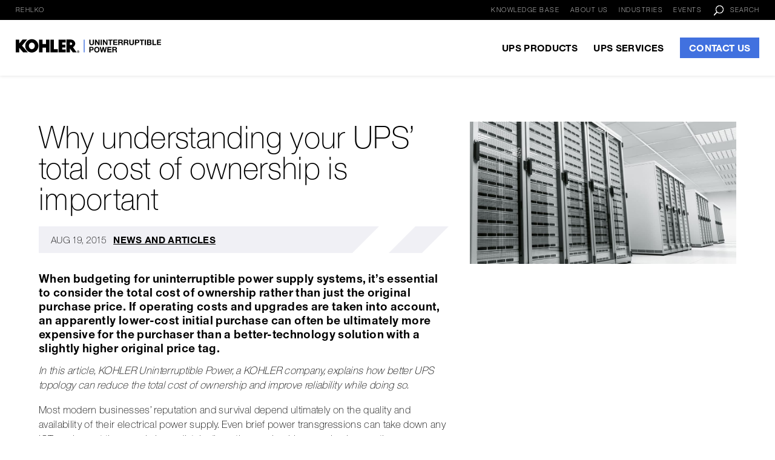

--- FILE ---
content_type: text/html; charset=UTF-8
request_url: https://www.kohler-ups.sg/why-understanding-your-upss-total-cost-of-ownership-is-important/
body_size: 80975
content:
<!DOCTYPE html>
<html lang="en-GB">
<head><meta charset="UTF-8" /><script>if(navigator.userAgent.match(/MSIE|Internet Explorer/i)||navigator.userAgent.match(/Trident\/7\..*?rv:11/i)){var href=document.location.href;if(!href.match(/[?&]nowprocket/)){if(href.indexOf("?")==-1){if(href.indexOf("#")==-1){document.location.href=href+"?nowprocket=1"}else{document.location.href=href.replace("#","?nowprocket=1#")}}else{if(href.indexOf("#")==-1){document.location.href=href+"&nowprocket=1"}else{document.location.href=href.replace("#","&nowprocket=1#")}}}}</script><script>(()=>{class RocketLazyLoadScripts{constructor(){this.v="1.2.6",this.triggerEvents=["keydown","mousedown","mousemove","touchmove","touchstart","touchend","wheel"],this.userEventHandler=this.t.bind(this),this.touchStartHandler=this.i.bind(this),this.touchMoveHandler=this.o.bind(this),this.touchEndHandler=this.h.bind(this),this.clickHandler=this.u.bind(this),this.interceptedClicks=[],this.interceptedClickListeners=[],this.l(this),window.addEventListener("pageshow",(t=>{this.persisted=t.persisted,this.everythingLoaded&&this.m()})),this.CSPIssue=sessionStorage.getItem("rocketCSPIssue"),document.addEventListener("securitypolicyviolation",(t=>{this.CSPIssue||"script-src-elem"!==t.violatedDirective||"data"!==t.blockedURI||(this.CSPIssue=!0,sessionStorage.setItem("rocketCSPIssue",!0))})),document.addEventListener("DOMContentLoaded",(()=>{this.k()})),this.delayedScripts={normal:[],async:[],defer:[]},this.trash=[],this.allJQueries=[]}p(t){document.hidden?t.t():(this.triggerEvents.forEach((e=>window.addEventListener(e,t.userEventHandler,{passive:!0}))),window.addEventListener("touchstart",t.touchStartHandler,{passive:!0}),window.addEventListener("mousedown",t.touchStartHandler),document.addEventListener("visibilitychange",t.userEventHandler))}_(){this.triggerEvents.forEach((t=>window.removeEventListener(t,this.userEventHandler,{passive:!0}))),document.removeEventListener("visibilitychange",this.userEventHandler)}i(t){"HTML"!==t.target.tagName&&(window.addEventListener("touchend",this.touchEndHandler),window.addEventListener("mouseup",this.touchEndHandler),window.addEventListener("touchmove",this.touchMoveHandler,{passive:!0}),window.addEventListener("mousemove",this.touchMoveHandler),t.target.addEventListener("click",this.clickHandler),this.L(t.target,!0),this.S(t.target,"onclick","rocket-onclick"),this.C())}o(t){window.removeEventListener("touchend",this.touchEndHandler),window.removeEventListener("mouseup",this.touchEndHandler),window.removeEventListener("touchmove",this.touchMoveHandler,{passive:!0}),window.removeEventListener("mousemove",this.touchMoveHandler),t.target.removeEventListener("click",this.clickHandler),this.L(t.target,!1),this.S(t.target,"rocket-onclick","onclick"),this.M()}h(){window.removeEventListener("touchend",this.touchEndHandler),window.removeEventListener("mouseup",this.touchEndHandler),window.removeEventListener("touchmove",this.touchMoveHandler,{passive:!0}),window.removeEventListener("mousemove",this.touchMoveHandler)}u(t){t.target.removeEventListener("click",this.clickHandler),this.L(t.target,!1),this.S(t.target,"rocket-onclick","onclick"),this.interceptedClicks.push(t),t.preventDefault(),t.stopPropagation(),t.stopImmediatePropagation(),this.M()}O(){window.removeEventListener("touchstart",this.touchStartHandler,{passive:!0}),window.removeEventListener("mousedown",this.touchStartHandler),this.interceptedClicks.forEach((t=>{t.target.dispatchEvent(new MouseEvent("click",{view:t.view,bubbles:!0,cancelable:!0}))}))}l(t){EventTarget.prototype.addEventListenerWPRocketBase=EventTarget.prototype.addEventListener,EventTarget.prototype.addEventListener=function(e,i,o){"click"!==e||t.windowLoaded||i===t.clickHandler||t.interceptedClickListeners.push({target:this,func:i,options:o}),(this||window).addEventListenerWPRocketBase(e,i,o)}}L(t,e){this.interceptedClickListeners.forEach((i=>{i.target===t&&(e?t.removeEventListener("click",i.func,i.options):t.addEventListener("click",i.func,i.options))})),t.parentNode!==document.documentElement&&this.L(t.parentNode,e)}D(){return new Promise((t=>{this.P?this.M=t:t()}))}C(){this.P=!0}M(){this.P=!1}S(t,e,i){t.hasAttribute&&t.hasAttribute(e)&&(event.target.setAttribute(i,event.target.getAttribute(e)),event.target.removeAttribute(e))}t(){this._(this),"loading"===document.readyState?document.addEventListener("DOMContentLoaded",this.R.bind(this)):this.R()}k(){let t=[];document.querySelectorAll("script[type=rocketlazyloadscript][data-rocket-src]").forEach((e=>{let i=e.getAttribute("data-rocket-src");if(i&&!i.startsWith("data:")){0===i.indexOf("//")&&(i=location.protocol+i);try{const o=new URL(i).origin;o!==location.origin&&t.push({src:o,crossOrigin:e.crossOrigin||"module"===e.getAttribute("data-rocket-type")})}catch(t){}}})),t=[...new Map(t.map((t=>[JSON.stringify(t),t]))).values()],this.T(t,"preconnect")}async R(){this.lastBreath=Date.now(),this.j(this),this.F(this),this.I(),this.W(),this.q(),await this.A(this.delayedScripts.normal),await this.A(this.delayedScripts.defer),await this.A(this.delayedScripts.async);try{await this.U(),await this.H(this),await this.J()}catch(t){console.error(t)}window.dispatchEvent(new Event("rocket-allScriptsLoaded")),this.everythingLoaded=!0,this.D().then((()=>{this.O()})),this.N()}W(){document.querySelectorAll("script[type=rocketlazyloadscript]").forEach((t=>{t.hasAttribute("data-rocket-src")?t.hasAttribute("async")&&!1!==t.async?this.delayedScripts.async.push(t):t.hasAttribute("defer")&&!1!==t.defer||"module"===t.getAttribute("data-rocket-type")?this.delayedScripts.defer.push(t):this.delayedScripts.normal.push(t):this.delayedScripts.normal.push(t)}))}async B(t){if(await this.G(),!0!==t.noModule||!("noModule"in HTMLScriptElement.prototype))return new Promise((e=>{let i;function o(){(i||t).setAttribute("data-rocket-status","executed"),e()}try{if(navigator.userAgent.indexOf("Firefox/")>0||""===navigator.vendor||this.CSPIssue)i=document.createElement("script"),[...t.attributes].forEach((t=>{let e=t.nodeName;"type"!==e&&("data-rocket-type"===e&&(e="type"),"data-rocket-src"===e&&(e="src"),i.setAttribute(e,t.nodeValue))})),t.text&&(i.text=t.text),i.hasAttribute("src")?(i.addEventListener("load",o),i.addEventListener("error",(function(){i.setAttribute("data-rocket-status","failed-network"),e()})),setTimeout((()=>{i.isConnected||e()}),1)):(i.text=t.text,o()),t.parentNode.replaceChild(i,t);else{const i=t.getAttribute("data-rocket-type"),s=t.getAttribute("data-rocket-src");i?(t.type=i,t.removeAttribute("data-rocket-type")):t.removeAttribute("type"),t.addEventListener("load",o),t.addEventListener("error",(i=>{this.CSPIssue&&i.target.src.startsWith("data:")?(console.log("WPRocket: data-uri blocked by CSP -> fallback"),t.removeAttribute("src"),this.B(t).then(e)):(t.setAttribute("data-rocket-status","failed-network"),e())})),s?(t.removeAttribute("data-rocket-src"),t.src=s):t.src="data:text/javascript;base64,"+window.btoa(unescape(encodeURIComponent(t.text)))}}catch(i){t.setAttribute("data-rocket-status","failed-transform"),e()}}));t.setAttribute("data-rocket-status","skipped")}async A(t){const e=t.shift();return e&&e.isConnected?(await this.B(e),this.A(t)):Promise.resolve()}q(){this.T([...this.delayedScripts.normal,...this.delayedScripts.defer,...this.delayedScripts.async],"preload")}T(t,e){var i=document.createDocumentFragment();t.forEach((t=>{const o=t.getAttribute&&t.getAttribute("data-rocket-src")||t.src;if(o&&!o.startsWith("data:")){const s=document.createElement("link");s.href=o,s.rel=e,"preconnect"!==e&&(s.as="script"),t.getAttribute&&"module"===t.getAttribute("data-rocket-type")&&(s.crossOrigin=!0),t.crossOrigin&&(s.crossOrigin=t.crossOrigin),t.integrity&&(s.integrity=t.integrity),i.appendChild(s),this.trash.push(s)}})),document.head.appendChild(i)}j(t){let e={};function i(i,o){return e[o].eventsToRewrite.indexOf(i)>=0&&!t.everythingLoaded?"rocket-"+i:i}function o(t,o){!function(t){e[t]||(e[t]={originalFunctions:{add:t.addEventListener,remove:t.removeEventListener},eventsToRewrite:[]},t.addEventListener=function(){arguments[0]=i(arguments[0],t),e[t].originalFunctions.add.apply(t,arguments)},t.removeEventListener=function(){arguments[0]=i(arguments[0],t),e[t].originalFunctions.remove.apply(t,arguments)})}(t),e[t].eventsToRewrite.push(o)}function s(e,i){let o=e[i];e[i]=null,Object.defineProperty(e,i,{get:()=>o||function(){},set(s){t.everythingLoaded?o=s:e["rocket"+i]=o=s}})}o(document,"DOMContentLoaded"),o(window,"DOMContentLoaded"),o(window,"load"),o(window,"pageshow"),o(document,"readystatechange"),s(document,"onreadystatechange"),s(window,"onload"),s(window,"onpageshow");try{Object.defineProperty(document,"readyState",{get:()=>t.rocketReadyState,set(e){t.rocketReadyState=e},configurable:!0}),document.readyState="loading"}catch(t){console.log("WPRocket DJE readyState conflict, bypassing")}}F(t){let e;function i(e){return t.everythingLoaded?e:e.split(" ").map((t=>"load"===t||0===t.indexOf("load.")?"rocket-jquery-load":t)).join(" ")}function o(o){function s(t){const e=o.fn[t];o.fn[t]=o.fn.init.prototype[t]=function(){return this[0]===window&&("string"==typeof arguments[0]||arguments[0]instanceof String?arguments[0]=i(arguments[0]):"object"==typeof arguments[0]&&Object.keys(arguments[0]).forEach((t=>{const e=arguments[0][t];delete arguments[0][t],arguments[0][i(t)]=e}))),e.apply(this,arguments),this}}o&&o.fn&&!t.allJQueries.includes(o)&&(o.fn.ready=o.fn.init.prototype.ready=function(e){return t.domReadyFired?e.bind(document)(o):document.addEventListener("rocket-DOMContentLoaded",(()=>e.bind(document)(o))),o([])},s("on"),s("one"),t.allJQueries.push(o)),e=o}o(window.jQuery),Object.defineProperty(window,"jQuery",{get:()=>e,set(t){o(t)}})}async H(t){const e=document.querySelector("script[data-webpack]");e&&(await async function(){return new Promise((t=>{e.addEventListener("load",t),e.addEventListener("error",t)}))}(),await t.K(),await t.H(t))}async U(){this.domReadyFired=!0;try{document.readyState="interactive"}catch(t){}await this.G(),document.dispatchEvent(new Event("rocket-readystatechange")),await this.G(),document.rocketonreadystatechange&&document.rocketonreadystatechange(),await this.G(),document.dispatchEvent(new Event("rocket-DOMContentLoaded")),await this.G(),window.dispatchEvent(new Event("rocket-DOMContentLoaded"))}async J(){try{document.readyState="complete"}catch(t){}await this.G(),document.dispatchEvent(new Event("rocket-readystatechange")),await this.G(),document.rocketonreadystatechange&&document.rocketonreadystatechange(),await this.G(),window.dispatchEvent(new Event("rocket-load")),await this.G(),window.rocketonload&&window.rocketonload(),await this.G(),this.allJQueries.forEach((t=>t(window).trigger("rocket-jquery-load"))),await this.G();const t=new Event("rocket-pageshow");t.persisted=this.persisted,window.dispatchEvent(t),await this.G(),window.rocketonpageshow&&window.rocketonpageshow({persisted:this.persisted}),this.windowLoaded=!0}m(){document.onreadystatechange&&document.onreadystatechange(),window.onload&&window.onload(),window.onpageshow&&window.onpageshow({persisted:this.persisted})}I(){const t=new Map;document.write=document.writeln=function(e){const i=document.currentScript;i||console.error("WPRocket unable to document.write this: "+e);const o=document.createRange(),s=i.parentElement;let n=t.get(i);void 0===n&&(n=i.nextSibling,t.set(i,n));const c=document.createDocumentFragment();o.setStart(c,0),c.appendChild(o.createContextualFragment(e)),s.insertBefore(c,n)}}async G(){Date.now()-this.lastBreath>45&&(await this.K(),this.lastBreath=Date.now())}async K(){return document.hidden?new Promise((t=>setTimeout(t))):new Promise((t=>requestAnimationFrame(t)))}N(){this.trash.forEach((t=>t.remove()))}static run(){const t=new RocketLazyLoadScripts;t.p(t)}}RocketLazyLoadScripts.run()})();</script>
	
	<script src="https://cmp.osano.com/169utxUVwMxQJEBfp/1376023b-d709-46fa-a410-e7a54830815e/osano.js"></script>
	
	
<meta http-equiv="X-UA-Compatible" content="IE=edge">
	<link rel="pingback" href="" />

	<script type="rocketlazyloadscript" data-rocket-type="text/javascript">
		document.documentElement.className = 'js';
	</script>

	<style type="text/css">
		@media only screen and ( max-width: 980px ) {
			#top-header {
			    display: none;
			}
			#page-container {
			    padding-top: 79px;
			}
		}
	</style>

	<meta name='robots' content='index, follow, max-image-preview:large, max-snippet:-1, max-video-preview:-1' />

<!-- Google Tag Manager for WordPress by gtm4wp.com -->
<script data-cfasync="false" data-pagespeed-no-defer>
	var gtm4wp_datalayer_name = "dataLayer";
	var dataLayer = dataLayer || [];
</script>
<!-- End Google Tag Manager for WordPress by gtm4wp.com -->
	<!-- This site is optimized with the Yoast SEO plugin v23.6 - https://yoast.com/wordpress/plugins/seo/ -->
	<title>Why understanding your UPS’ total cost of ownership is important - KOHLER Uninterruptible Power</title><link rel="preload" data-rocket-preload as="image" href="https://www.kohler-ups.sg/wp-content/uploads/2015/04/post-img1.jpg" imagesrcset="https://www.kohler-ups.sg/wp-content/uploads/2015/04/post-img1.jpg 1000w, https://www.kohler-ups.sg/wp-content/uploads/2015/04/post-img1-768x411.jpg 768w, https://www.kohler-ups.sg/wp-content/uploads/2015/04/post-img1-600x321.jpg 600w" imagesizes="(max-width: 1000px) 100vw, 1000px" fetchpriority="high">
	<meta name="description" content="KOHLER Uninterruptible Power, explain how better UPS topology reduces the total cost of ownership and improve reliability while doing so." />
	<link rel="canonical" href="https://www.kohler-ups.sg/why-understanding-your-upss-total-cost-of-ownership-is-important/" />
	<meta property="og:locale" content="en_GB" />
	<meta property="og:type" content="article" />
	<meta property="og:title" content="Why understanding your UPS’ total cost of ownership is important - KOHLER Uninterruptible Power" />
	<meta property="og:description" content="KOHLER Uninterruptible Power, explain how better UPS topology reduces the total cost of ownership and improve reliability while doing so." />
	<meta property="og:url" content="https://www.kohler-ups.sg/why-understanding-your-upss-total-cost-of-ownership-is-important/" />
	<meta property="og:site_name" content="KOHLER Uninterruptible Power" />
	<meta property="article:published_time" content="2015-08-19T11:56:18+00:00" />
	<meta property="article:modified_time" content="2023-04-24T13:05:56+00:00" />
	<meta property="og:image" content="https://www.kohler-ups.sg/wp-content/uploads/2015/04/post-img1.jpg" />
	<meta property="og:image:width" content="1000" />
	<meta property="og:image:height" content="535" />
	<meta property="og:image:type" content="image/jpeg" />
	<meta name="author" content="KUP" />
	<meta name="twitter:card" content="summary_large_image" />
	<meta name="twitter:creator" content="@KOHLERUPS_SG" />
	<meta name="twitter:site" content="@KOHLERUPS_SG" />
	<meta name="twitter:label1" content="Written by" />
	<meta name="twitter:data1" content="KUP" />
	<meta name="twitter:label2" content="Estimated reading time" />
	<meta name="twitter:data2" content="6 minutes" />
	<script type="application/ld+json" class="yoast-schema-graph">{"@context":"https://schema.org","@graph":[{"@type":"Article","@id":"https://www.kohler-ups.sg/why-understanding-your-upss-total-cost-of-ownership-is-important/#article","isPartOf":{"@id":"https://www.kohler-ups.sg/why-understanding-your-upss-total-cost-of-ownership-is-important/"},"author":{"name":"KUP","@id":"https://www.kohler-ups.sg/#/schema/person/e39eabcb54f722393f8c4d54ffee2e2b"},"headline":"Why understanding your UPS’ total cost of ownership is important","datePublished":"2015-08-19T11:56:18+00:00","dateModified":"2023-04-24T13:05:56+00:00","mainEntityOfPage":{"@id":"https://www.kohler-ups.sg/why-understanding-your-upss-total-cost-of-ownership-is-important/"},"wordCount":1223,"publisher":{"@id":"https://www.kohler-ups.sg/#organization"},"image":{"@id":"https://www.kohler-ups.sg/why-understanding-your-upss-total-cost-of-ownership-is-important/#primaryimage"},"thumbnailUrl":"https://www.kohler-ups.sg/wp-content/uploads/2015/04/post-img1.jpg","keywords":["Efficiency","Modular","Transformerless","UPS General","UPS Modular"],"articleSection":["News and Articles"],"inLanguage":"en-GB"},{"@type":"WebPage","@id":"https://www.kohler-ups.sg/why-understanding-your-upss-total-cost-of-ownership-is-important/","url":"https://www.kohler-ups.sg/why-understanding-your-upss-total-cost-of-ownership-is-important/","name":"Why understanding your UPS’ total cost of ownership is important - KOHLER Uninterruptible Power","isPartOf":{"@id":"https://www.kohler-ups.sg/#website"},"primaryImageOfPage":{"@id":"https://www.kohler-ups.sg/why-understanding-your-upss-total-cost-of-ownership-is-important/#primaryimage"},"image":{"@id":"https://www.kohler-ups.sg/why-understanding-your-upss-total-cost-of-ownership-is-important/#primaryimage"},"thumbnailUrl":"https://www.kohler-ups.sg/wp-content/uploads/2015/04/post-img1.jpg","datePublished":"2015-08-19T11:56:18+00:00","dateModified":"2023-04-24T13:05:56+00:00","description":"KOHLER Uninterruptible Power, explain how better UPS topology reduces the total cost of ownership and improve reliability while doing so.","breadcrumb":{"@id":"https://www.kohler-ups.sg/why-understanding-your-upss-total-cost-of-ownership-is-important/#breadcrumb"},"inLanguage":"en-GB","potentialAction":[{"@type":"ReadAction","target":["https://www.kohler-ups.sg/why-understanding-your-upss-total-cost-of-ownership-is-important/"]}]},{"@type":"ImageObject","inLanguage":"en-GB","@id":"https://www.kohler-ups.sg/why-understanding-your-upss-total-cost-of-ownership-is-important/#primaryimage","url":"https://www.kohler-ups.sg/wp-content/uploads/2015/04/post-img1.jpg","contentUrl":"https://www.kohler-ups.sg/wp-content/uploads/2015/04/post-img1.jpg","width":1000,"height":535,"caption":"Data Centre"},{"@type":"BreadcrumbList","@id":"https://www.kohler-ups.sg/why-understanding-your-upss-total-cost-of-ownership-is-important/#breadcrumb","itemListElement":[{"@type":"ListItem","position":1,"name":"Home","item":"https://www.kohler-ups.sg/"},{"@type":"ListItem","position":2,"name":"Why understanding your UPS’ total cost of ownership is important"}]},{"@type":"WebSite","@id":"https://www.kohler-ups.sg/#website","url":"https://www.kohler-ups.sg/","name":"KOHLER Uninterruptible Power","description":"KUP","publisher":{"@id":"https://www.kohler-ups.sg/#organization"},"potentialAction":[{"@type":"SearchAction","target":{"@type":"EntryPoint","urlTemplate":"https://www.kohler-ups.sg/?s={search_term_string}"},"query-input":{"@type":"PropertyValueSpecification","valueRequired":true,"valueName":"search_term_string"}}],"inLanguage":"en-GB"},{"@type":"Organization","@id":"https://www.kohler-ups.sg/#organization","name":"KOHLER Uninterruptible Power","url":"https://www.kohler-ups.sg/","logo":{"@type":"ImageObject","inLanguage":"en-GB","@id":"https://www.kohler-ups.sg/#/schema/logo/image/","url":"https://www.kohler-ups.sg/wp-content/uploads/2023/03/2023-Kohler-header-logo.png","contentUrl":"https://www.kohler-ups.sg/wp-content/uploads/2023/03/2023-Kohler-header-logo.png","width":1000,"height":99,"caption":"KOHLER Uninterruptible Power"},"image":{"@id":"https://www.kohler-ups.sg/#/schema/logo/image/"},"sameAs":["https://x.com/KOHLERUPS_SG","https://www.linkedin.com/company/kohler-uninterruptible-power/","https://www.youtube.com/channel/UCFkvkHBDhhXeFRaq9h96OjA"]},{"@type":"Person","@id":"https://www.kohler-ups.sg/#/schema/person/e39eabcb54f722393f8c4d54ffee2e2b","name":"KUP","image":{"@type":"ImageObject","inLanguage":"en-GB","@id":"https://www.kohler-ups.sg/#/schema/person/image/","url":"https://secure.gravatar.com/avatar/0580e38a5dab27c257880990db1f5a5fdf29eee56ebc6488244a05960cca2486?s=96&d=mm&r=g","contentUrl":"https://secure.gravatar.com/avatar/0580e38a5dab27c257880990db1f5a5fdf29eee56ebc6488244a05960cca2486?s=96&d=mm&r=g","caption":"KUP"}}]}</script>
	<!-- / Yoast SEO plugin. -->



<link rel="alternate" type="application/rss+xml" title="KOHLER Uninterruptible Power &raquo; Feed" href="https://www.kohler-ups.sg/feed/" />
<link rel="alternate" type="application/rss+xml" title="KOHLER Uninterruptible Power &raquo; Comments Feed" href="https://www.kohler-ups.sg/comments/feed/" />
<link rel="alternate" type="text/calendar" title="KOHLER Uninterruptible Power &raquo; iCal Feed" href="https://www.kohler-ups.sg/kohlerups-events/?ical=1" />
<link rel="alternate" type="application/rss+xml" title="KOHLER Uninterruptible Power &raquo; Why understanding your UPS’ total cost of ownership is important Comments Feed" href="https://www.kohler-ups.sg/why-understanding-your-upss-total-cost-of-ownership-is-important/feed/" />
<meta content="Divi Child v.1" name="generator"/><link rel='stylesheet' id='wp-block-library-css' href='https://www.kohler-ups.sg/wp-includes/css/dist/block-library/style.min.css?ver=6.8.3' type='text/css' media='all' />
<style id='wp-block-library-theme-inline-css' type='text/css'>
.wp-block-audio :where(figcaption){color:#555;font-size:13px;text-align:center}.is-dark-theme .wp-block-audio :where(figcaption){color:#ffffffa6}.wp-block-audio{margin:0 0 1em}.wp-block-code{border:1px solid #ccc;border-radius:4px;font-family:Menlo,Consolas,monaco,monospace;padding:.8em 1em}.wp-block-embed :where(figcaption){color:#555;font-size:13px;text-align:center}.is-dark-theme .wp-block-embed :where(figcaption){color:#ffffffa6}.wp-block-embed{margin:0 0 1em}.blocks-gallery-caption{color:#555;font-size:13px;text-align:center}.is-dark-theme .blocks-gallery-caption{color:#ffffffa6}:root :where(.wp-block-image figcaption){color:#555;font-size:13px;text-align:center}.is-dark-theme :root :where(.wp-block-image figcaption){color:#ffffffa6}.wp-block-image{margin:0 0 1em}.wp-block-pullquote{border-bottom:4px solid;border-top:4px solid;color:currentColor;margin-bottom:1.75em}.wp-block-pullquote cite,.wp-block-pullquote footer,.wp-block-pullquote__citation{color:currentColor;font-size:.8125em;font-style:normal;text-transform:uppercase}.wp-block-quote{border-left:.25em solid;margin:0 0 1.75em;padding-left:1em}.wp-block-quote cite,.wp-block-quote footer{color:currentColor;font-size:.8125em;font-style:normal;position:relative}.wp-block-quote:where(.has-text-align-right){border-left:none;border-right:.25em solid;padding-left:0;padding-right:1em}.wp-block-quote:where(.has-text-align-center){border:none;padding-left:0}.wp-block-quote.is-large,.wp-block-quote.is-style-large,.wp-block-quote:where(.is-style-plain){border:none}.wp-block-search .wp-block-search__label{font-weight:700}.wp-block-search__button{border:1px solid #ccc;padding:.375em .625em}:where(.wp-block-group.has-background){padding:1.25em 2.375em}.wp-block-separator.has-css-opacity{opacity:.4}.wp-block-separator{border:none;border-bottom:2px solid;margin-left:auto;margin-right:auto}.wp-block-separator.has-alpha-channel-opacity{opacity:1}.wp-block-separator:not(.is-style-wide):not(.is-style-dots){width:100px}.wp-block-separator.has-background:not(.is-style-dots){border-bottom:none;height:1px}.wp-block-separator.has-background:not(.is-style-wide):not(.is-style-dots){height:2px}.wp-block-table{margin:0 0 1em}.wp-block-table td,.wp-block-table th{word-break:normal}.wp-block-table :where(figcaption){color:#555;font-size:13px;text-align:center}.is-dark-theme .wp-block-table :where(figcaption){color:#ffffffa6}.wp-block-video :where(figcaption){color:#555;font-size:13px;text-align:center}.is-dark-theme .wp-block-video :where(figcaption){color:#ffffffa6}.wp-block-video{margin:0 0 1em}:root :where(.wp-block-template-part.has-background){margin-bottom:0;margin-top:0;padding:1.25em 2.375em}
</style>
<style id='global-styles-inline-css' type='text/css'>
:root{--wp--preset--aspect-ratio--square: 1;--wp--preset--aspect-ratio--4-3: 4/3;--wp--preset--aspect-ratio--3-4: 3/4;--wp--preset--aspect-ratio--3-2: 3/2;--wp--preset--aspect-ratio--2-3: 2/3;--wp--preset--aspect-ratio--16-9: 16/9;--wp--preset--aspect-ratio--9-16: 9/16;--wp--preset--color--black: #000000;--wp--preset--color--cyan-bluish-gray: #abb8c3;--wp--preset--color--white: #ffffff;--wp--preset--color--pale-pink: #f78da7;--wp--preset--color--vivid-red: #cf2e2e;--wp--preset--color--luminous-vivid-orange: #ff6900;--wp--preset--color--luminous-vivid-amber: #fcb900;--wp--preset--color--light-green-cyan: #7bdcb5;--wp--preset--color--vivid-green-cyan: #00d084;--wp--preset--color--pale-cyan-blue: #8ed1fc;--wp--preset--color--vivid-cyan-blue: #0693e3;--wp--preset--color--vivid-purple: #9b51e0;--wp--preset--gradient--vivid-cyan-blue-to-vivid-purple: linear-gradient(135deg,rgba(6,147,227,1) 0%,rgb(155,81,224) 100%);--wp--preset--gradient--light-green-cyan-to-vivid-green-cyan: linear-gradient(135deg,rgb(122,220,180) 0%,rgb(0,208,130) 100%);--wp--preset--gradient--luminous-vivid-amber-to-luminous-vivid-orange: linear-gradient(135deg,rgba(252,185,0,1) 0%,rgba(255,105,0,1) 100%);--wp--preset--gradient--luminous-vivid-orange-to-vivid-red: linear-gradient(135deg,rgba(255,105,0,1) 0%,rgb(207,46,46) 100%);--wp--preset--gradient--very-light-gray-to-cyan-bluish-gray: linear-gradient(135deg,rgb(238,238,238) 0%,rgb(169,184,195) 100%);--wp--preset--gradient--cool-to-warm-spectrum: linear-gradient(135deg,rgb(74,234,220) 0%,rgb(151,120,209) 20%,rgb(207,42,186) 40%,rgb(238,44,130) 60%,rgb(251,105,98) 80%,rgb(254,248,76) 100%);--wp--preset--gradient--blush-light-purple: linear-gradient(135deg,rgb(255,206,236) 0%,rgb(152,150,240) 100%);--wp--preset--gradient--blush-bordeaux: linear-gradient(135deg,rgb(254,205,165) 0%,rgb(254,45,45) 50%,rgb(107,0,62) 100%);--wp--preset--gradient--luminous-dusk: linear-gradient(135deg,rgb(255,203,112) 0%,rgb(199,81,192) 50%,rgb(65,88,208) 100%);--wp--preset--gradient--pale-ocean: linear-gradient(135deg,rgb(255,245,203) 0%,rgb(182,227,212) 50%,rgb(51,167,181) 100%);--wp--preset--gradient--electric-grass: linear-gradient(135deg,rgb(202,248,128) 0%,rgb(113,206,126) 100%);--wp--preset--gradient--midnight: linear-gradient(135deg,rgb(2,3,129) 0%,rgb(40,116,252) 100%);--wp--preset--font-size--small: 13px;--wp--preset--font-size--medium: 20px;--wp--preset--font-size--large: 36px;--wp--preset--font-size--x-large: 42px;--wp--preset--font-family--inter: "Inter", sans-serif;--wp--preset--font-family--cardo: Cardo;--wp--preset--spacing--20: 0.44rem;--wp--preset--spacing--30: 0.67rem;--wp--preset--spacing--40: 1rem;--wp--preset--spacing--50: 1.5rem;--wp--preset--spacing--60: 2.25rem;--wp--preset--spacing--70: 3.38rem;--wp--preset--spacing--80: 5.06rem;--wp--preset--shadow--natural: 6px 6px 9px rgba(0, 0, 0, 0.2);--wp--preset--shadow--deep: 12px 12px 50px rgba(0, 0, 0, 0.4);--wp--preset--shadow--sharp: 6px 6px 0px rgba(0, 0, 0, 0.2);--wp--preset--shadow--outlined: 6px 6px 0px -3px rgba(255, 255, 255, 1), 6px 6px rgba(0, 0, 0, 1);--wp--preset--shadow--crisp: 6px 6px 0px rgba(0, 0, 0, 1);}:root { --wp--style--global--content-size: 823px;--wp--style--global--wide-size: 1080px; }:where(body) { margin: 0; }.wp-site-blocks > .alignleft { float: left; margin-right: 2em; }.wp-site-blocks > .alignright { float: right; margin-left: 2em; }.wp-site-blocks > .aligncenter { justify-content: center; margin-left: auto; margin-right: auto; }:where(.is-layout-flex){gap: 0.5em;}:where(.is-layout-grid){gap: 0.5em;}.is-layout-flow > .alignleft{float: left;margin-inline-start: 0;margin-inline-end: 2em;}.is-layout-flow > .alignright{float: right;margin-inline-start: 2em;margin-inline-end: 0;}.is-layout-flow > .aligncenter{margin-left: auto !important;margin-right: auto !important;}.is-layout-constrained > .alignleft{float: left;margin-inline-start: 0;margin-inline-end: 2em;}.is-layout-constrained > .alignright{float: right;margin-inline-start: 2em;margin-inline-end: 0;}.is-layout-constrained > .aligncenter{margin-left: auto !important;margin-right: auto !important;}.is-layout-constrained > :where(:not(.alignleft):not(.alignright):not(.alignfull)){max-width: var(--wp--style--global--content-size);margin-left: auto !important;margin-right: auto !important;}.is-layout-constrained > .alignwide{max-width: var(--wp--style--global--wide-size);}body .is-layout-flex{display: flex;}.is-layout-flex{flex-wrap: wrap;align-items: center;}.is-layout-flex > :is(*, div){margin: 0;}body .is-layout-grid{display: grid;}.is-layout-grid > :is(*, div){margin: 0;}body{padding-top: 0px;padding-right: 0px;padding-bottom: 0px;padding-left: 0px;}:root :where(.wp-element-button, .wp-block-button__link){background-color: #32373c;border-width: 0;color: #fff;font-family: inherit;font-size: inherit;line-height: inherit;padding: calc(0.667em + 2px) calc(1.333em + 2px);text-decoration: none;}.has-black-color{color: var(--wp--preset--color--black) !important;}.has-cyan-bluish-gray-color{color: var(--wp--preset--color--cyan-bluish-gray) !important;}.has-white-color{color: var(--wp--preset--color--white) !important;}.has-pale-pink-color{color: var(--wp--preset--color--pale-pink) !important;}.has-vivid-red-color{color: var(--wp--preset--color--vivid-red) !important;}.has-luminous-vivid-orange-color{color: var(--wp--preset--color--luminous-vivid-orange) !important;}.has-luminous-vivid-amber-color{color: var(--wp--preset--color--luminous-vivid-amber) !important;}.has-light-green-cyan-color{color: var(--wp--preset--color--light-green-cyan) !important;}.has-vivid-green-cyan-color{color: var(--wp--preset--color--vivid-green-cyan) !important;}.has-pale-cyan-blue-color{color: var(--wp--preset--color--pale-cyan-blue) !important;}.has-vivid-cyan-blue-color{color: var(--wp--preset--color--vivid-cyan-blue) !important;}.has-vivid-purple-color{color: var(--wp--preset--color--vivid-purple) !important;}.has-black-background-color{background-color: var(--wp--preset--color--black) !important;}.has-cyan-bluish-gray-background-color{background-color: var(--wp--preset--color--cyan-bluish-gray) !important;}.has-white-background-color{background-color: var(--wp--preset--color--white) !important;}.has-pale-pink-background-color{background-color: var(--wp--preset--color--pale-pink) !important;}.has-vivid-red-background-color{background-color: var(--wp--preset--color--vivid-red) !important;}.has-luminous-vivid-orange-background-color{background-color: var(--wp--preset--color--luminous-vivid-orange) !important;}.has-luminous-vivid-amber-background-color{background-color: var(--wp--preset--color--luminous-vivid-amber) !important;}.has-light-green-cyan-background-color{background-color: var(--wp--preset--color--light-green-cyan) !important;}.has-vivid-green-cyan-background-color{background-color: var(--wp--preset--color--vivid-green-cyan) !important;}.has-pale-cyan-blue-background-color{background-color: var(--wp--preset--color--pale-cyan-blue) !important;}.has-vivid-cyan-blue-background-color{background-color: var(--wp--preset--color--vivid-cyan-blue) !important;}.has-vivid-purple-background-color{background-color: var(--wp--preset--color--vivid-purple) !important;}.has-black-border-color{border-color: var(--wp--preset--color--black) !important;}.has-cyan-bluish-gray-border-color{border-color: var(--wp--preset--color--cyan-bluish-gray) !important;}.has-white-border-color{border-color: var(--wp--preset--color--white) !important;}.has-pale-pink-border-color{border-color: var(--wp--preset--color--pale-pink) !important;}.has-vivid-red-border-color{border-color: var(--wp--preset--color--vivid-red) !important;}.has-luminous-vivid-orange-border-color{border-color: var(--wp--preset--color--luminous-vivid-orange) !important;}.has-luminous-vivid-amber-border-color{border-color: var(--wp--preset--color--luminous-vivid-amber) !important;}.has-light-green-cyan-border-color{border-color: var(--wp--preset--color--light-green-cyan) !important;}.has-vivid-green-cyan-border-color{border-color: var(--wp--preset--color--vivid-green-cyan) !important;}.has-pale-cyan-blue-border-color{border-color: var(--wp--preset--color--pale-cyan-blue) !important;}.has-vivid-cyan-blue-border-color{border-color: var(--wp--preset--color--vivid-cyan-blue) !important;}.has-vivid-purple-border-color{border-color: var(--wp--preset--color--vivid-purple) !important;}.has-vivid-cyan-blue-to-vivid-purple-gradient-background{background: var(--wp--preset--gradient--vivid-cyan-blue-to-vivid-purple) !important;}.has-light-green-cyan-to-vivid-green-cyan-gradient-background{background: var(--wp--preset--gradient--light-green-cyan-to-vivid-green-cyan) !important;}.has-luminous-vivid-amber-to-luminous-vivid-orange-gradient-background{background: var(--wp--preset--gradient--luminous-vivid-amber-to-luminous-vivid-orange) !important;}.has-luminous-vivid-orange-to-vivid-red-gradient-background{background: var(--wp--preset--gradient--luminous-vivid-orange-to-vivid-red) !important;}.has-very-light-gray-to-cyan-bluish-gray-gradient-background{background: var(--wp--preset--gradient--very-light-gray-to-cyan-bluish-gray) !important;}.has-cool-to-warm-spectrum-gradient-background{background: var(--wp--preset--gradient--cool-to-warm-spectrum) !important;}.has-blush-light-purple-gradient-background{background: var(--wp--preset--gradient--blush-light-purple) !important;}.has-blush-bordeaux-gradient-background{background: var(--wp--preset--gradient--blush-bordeaux) !important;}.has-luminous-dusk-gradient-background{background: var(--wp--preset--gradient--luminous-dusk) !important;}.has-pale-ocean-gradient-background{background: var(--wp--preset--gradient--pale-ocean) !important;}.has-electric-grass-gradient-background{background: var(--wp--preset--gradient--electric-grass) !important;}.has-midnight-gradient-background{background: var(--wp--preset--gradient--midnight) !important;}.has-small-font-size{font-size: var(--wp--preset--font-size--small) !important;}.has-medium-font-size{font-size: var(--wp--preset--font-size--medium) !important;}.has-large-font-size{font-size: var(--wp--preset--font-size--large) !important;}.has-x-large-font-size{font-size: var(--wp--preset--font-size--x-large) !important;}.has-inter-font-family{font-family: var(--wp--preset--font-family--inter) !important;}.has-cardo-font-family{font-family: var(--wp--preset--font-family--cardo) !important;}
:where(.wp-block-post-template.is-layout-flex){gap: 1.25em;}:where(.wp-block-post-template.is-layout-grid){gap: 1.25em;}
:where(.wp-block-columns.is-layout-flex){gap: 2em;}:where(.wp-block-columns.is-layout-grid){gap: 2em;}
:root :where(.wp-block-pullquote){font-size: 1.5em;line-height: 1.6;}
</style>
<link data-minify="1" rel='stylesheet' id='woocommerce-layout-css' href='https://www.kohler-ups.sg/wp-content/cache/min/1/wp-content/plugins/woocommerce/assets/css/woocommerce-layout.css?ver=1767623052' type='text/css' media='all' />
<link data-minify="1" rel='stylesheet' id='woocommerce-smallscreen-css' href='https://www.kohler-ups.sg/wp-content/cache/min/1/wp-content/plugins/woocommerce/assets/css/woocommerce-smallscreen.css?ver=1767623052' type='text/css' media='only screen and (max-width: 768px)' />
<link data-minify="1" rel='stylesheet' id='woocommerce-general-css' href='https://www.kohler-ups.sg/wp-content/cache/min/1/wp-content/plugins/woocommerce/assets/css/woocommerce.css?ver=1767623052' type='text/css' media='all' />
<style id='woocommerce-inline-inline-css' type='text/css'>
.woocommerce form .form-row .required { visibility: visible; }
</style>
<link data-minify="1" rel='stylesheet' id='contact-form-7-css' href='https://www.kohler-ups.sg/wp-content/cache/min/1/wp-content/plugins/contact-form-7/includes/css/styles.css?ver=1767623052' type='text/css' media='all' />
<link rel='stylesheet' id='wpcf7-redirect-script-frontend-css' href='https://www.kohler-ups.sg/wp-content/plugins/wpcf7-redirect/build/css/wpcf7-redirect-frontend.min.css?ver=1.1' type='text/css' media='all' />
<link data-minify="1" rel='stylesheet' id='wp-pagenavi-css' href='https://www.kohler-ups.sg/wp-content/cache/min/1/wp-content/plugins/wp-pagenavi/pagenavi-css.css?ver=1767623052' type='text/css' media='all' />
<link data-minify="1" rel='stylesheet' id='et_monarch-css-css' href='https://www.kohler-ups.sg/wp-content/cache/min/1/wp-content/plugins/monarch/css/style.css?ver=1767623052' type='text/css' media='all' />
<style id='divi-style-parent-inline-inline-css' type='text/css'>
/*!
Theme Name: Divi
Theme URI: http://www.elegantthemes.com/gallery/divi/
Version: 4.27.5
Description: Smart. Flexible. Beautiful. Divi is the most powerful theme in our collection.
Author: Elegant Themes
Author URI: http://www.elegantthemes.com
License: GNU General Public License v2
License URI: http://www.gnu.org/licenses/gpl-2.0.html
*/

a,abbr,acronym,address,applet,b,big,blockquote,body,center,cite,code,dd,del,dfn,div,dl,dt,em,fieldset,font,form,h1,h2,h3,h4,h5,h6,html,i,iframe,img,ins,kbd,label,legend,li,object,ol,p,pre,q,s,samp,small,span,strike,strong,sub,sup,tt,u,ul,var{margin:0;padding:0;border:0;outline:0;font-size:100%;-ms-text-size-adjust:100%;-webkit-text-size-adjust:100%;vertical-align:baseline;background:transparent}body{line-height:1}ol,ul{list-style:none}blockquote,q{quotes:none}blockquote:after,blockquote:before,q:after,q:before{content:"";content:none}blockquote{margin:20px 0 30px;border-left:5px solid;padding-left:20px}:focus{outline:0}del{text-decoration:line-through}pre{overflow:auto;padding:10px}figure{margin:0}table{border-collapse:collapse;border-spacing:0}article,aside,footer,header,hgroup,nav,section{display:block}body{font-family:Open Sans,Arial,sans-serif;font-size:14px;color:#666;background-color:#fff;line-height:1.7em;font-weight:500;-webkit-font-smoothing:antialiased;-moz-osx-font-smoothing:grayscale}body.page-template-page-template-blank-php #page-container{padding-top:0!important}body.et_cover_background{background-size:cover!important;background-position:top!important;background-repeat:no-repeat!important;background-attachment:fixed}a{color:#2ea3f2}a,a:hover{text-decoration:none}p{padding-bottom:1em}p:not(.has-background):last-of-type{padding-bottom:0}p.et_normal_padding{padding-bottom:1em}strong{font-weight:700}cite,em,i{font-style:italic}code,pre{font-family:Courier New,monospace;margin-bottom:10px}ins{text-decoration:none}sub,sup{height:0;line-height:1;position:relative;vertical-align:baseline}sup{bottom:.8em}sub{top:.3em}dl{margin:0 0 1.5em}dl dt{font-weight:700}dd{margin-left:1.5em}blockquote p{padding-bottom:0}embed,iframe,object,video{max-width:100%}h1,h2,h3,h4,h5,h6{color:#333;padding-bottom:10px;line-height:1em;font-weight:500}h1 a,h2 a,h3 a,h4 a,h5 a,h6 a{color:inherit}h1{font-size:30px}h2{font-size:26px}h3{font-size:22px}h4{font-size:18px}h5{font-size:16px}h6{font-size:14px}input{-webkit-appearance:none}input[type=checkbox]{-webkit-appearance:checkbox}input[type=radio]{-webkit-appearance:radio}input.text,input.title,input[type=email],input[type=password],input[type=tel],input[type=text],select,textarea{background-color:#fff;border:1px solid #bbb;padding:2px;color:#4e4e4e}input.text:focus,input.title:focus,input[type=text]:focus,select:focus,textarea:focus{border-color:#2d3940;color:#3e3e3e}input.text,input.title,input[type=text],select,textarea{margin:0}textarea{padding:4px}button,input,select,textarea{font-family:inherit}img{max-width:100%;height:auto}.clear{clear:both}br.clear{margin:0;padding:0}.pagination{clear:both}#et_search_icon:hover,.et-social-icon a:hover,.et_password_protected_form .et_submit_button,.form-submit .et_pb_buttontton.alt.disabled,.nav-single a,.posted_in a{color:#2ea3f2}.et-search-form,blockquote{border-color:#2ea3f2}#main-content{background-color:#fff}.container{width:80%;max-width:1080px;margin:auto;position:relative}body:not(.et-tb) #main-content .container,body:not(.et-tb-has-header) #main-content .container{padding-top:58px}.et_full_width_page #main-content .container:before{display:none}.main_title{margin-bottom:20px}.et_password_protected_form .et_submit_button:hover,.form-submit .et_pb_button:hover{background:rgba(0,0,0,.05)}.et_button_icon_visible .et_pb_button{padding-right:2em;padding-left:.7em}.et_button_icon_visible .et_pb_button:after{opacity:1;margin-left:0}.et_button_left .et_pb_button:hover:after{left:.15em}.et_button_left .et_pb_button:after{margin-left:0;left:1em}.et_button_icon_visible.et_button_left .et_pb_button,.et_button_left .et_pb_button:hover,.et_button_left .et_pb_module .et_pb_button:hover{padding-left:2em;padding-right:.7em}.et_button_icon_visible.et_button_left .et_pb_button:after,.et_button_left .et_pb_button:hover:after{left:.15em}.et_password_protected_form .et_submit_button:hover,.form-submit .et_pb_button:hover{padding:.3em 1em}.et_button_no_icon .et_pb_button:after{display:none}.et_button_no_icon.et_button_icon_visible.et_button_left .et_pb_button,.et_button_no_icon.et_button_left .et_pb_button:hover,.et_button_no_icon .et_pb_button,.et_button_no_icon .et_pb_button:hover{padding:.3em 1em!important}.et_button_custom_icon .et_pb_button:after{line-height:1.7em}.et_button_custom_icon.et_button_icon_visible .et_pb_button:after,.et_button_custom_icon .et_pb_button:hover:after{margin-left:.3em}#left-area .post_format-post-format-gallery .wp-block-gallery:first-of-type{padding:0;margin-bottom:-16px}.entry-content table:not(.variations){border:1px solid #eee;margin:0 0 15px;text-align:left;width:100%}.entry-content thead th,.entry-content tr th{color:#555;font-weight:700;padding:9px 24px}.entry-content tr td{border-top:1px solid #eee;padding:6px 24px}#left-area ul,.entry-content ul,.et-l--body ul,.et-l--footer ul,.et-l--header ul{list-style-type:disc;padding:0 0 23px 1em;line-height:26px}#left-area ol,.entry-content ol,.et-l--body ol,.et-l--footer ol,.et-l--header ol{list-style-type:decimal;list-style-position:inside;padding:0 0 23px;line-height:26px}#left-area ul li ul,.entry-content ul li ol{padding:2px 0 2px 20px}#left-area ol li ul,.entry-content ol li ol,.et-l--body ol li ol,.et-l--footer ol li ol,.et-l--header ol li ol{padding:2px 0 2px 35px}#left-area ul.wp-block-gallery{display:-webkit-box;display:-ms-flexbox;display:flex;-ms-flex-wrap:wrap;flex-wrap:wrap;list-style-type:none;padding:0}#left-area ul.products{padding:0!important;line-height:1.7!important;list-style:none!important}.gallery-item a{display:block}.gallery-caption,.gallery-item a{width:90%}#wpadminbar{z-index:100001}#left-area .post-meta{font-size:14px;padding-bottom:15px}#left-area .post-meta a{text-decoration:none;color:#666}#left-area .et_featured_image{padding-bottom:7px}.single .post{padding-bottom:25px}body.single .et_audio_content{margin-bottom:-6px}.nav-single a{text-decoration:none;color:#2ea3f2;font-size:14px;font-weight:400}.nav-previous{float:left}.nav-next{float:right}.et_password_protected_form p input{background-color:#eee;border:none!important;width:100%!important;border-radius:0!important;font-size:14px;color:#999!important;padding:16px!important;-webkit-box-sizing:border-box;box-sizing:border-box}.et_password_protected_form label{display:none}.et_password_protected_form .et_submit_button{font-family:inherit;display:block;float:right;margin:8px auto 0;cursor:pointer}.post-password-required p.nocomments.container{max-width:100%}.post-password-required p.nocomments.container:before{display:none}.aligncenter,div.post .new-post .aligncenter{display:block;margin-left:auto;margin-right:auto}.wp-caption{border:1px solid #ddd;text-align:center;background-color:#f3f3f3;margin-bottom:10px;max-width:96%;padding:8px}.wp-caption.alignleft{margin:0 30px 20px 0}.wp-caption.alignright{margin:0 0 20px 30px}.wp-caption img{margin:0;padding:0;border:0}.wp-caption p.wp-caption-text{font-size:12px;padding:0 4px 5px;margin:0}.alignright{float:right}.alignleft{float:left}img.alignleft{display:inline;float:left;margin-right:15px}img.alignright{display:inline;float:right;margin-left:15px}.page.et_pb_pagebuilder_layout #main-content{background-color:transparent}body #main-content .et_builder_inner_content>h1,body #main-content .et_builder_inner_content>h2,body #main-content .et_builder_inner_content>h3,body #main-content .et_builder_inner_content>h4,body #main-content .et_builder_inner_content>h5,body #main-content .et_builder_inner_content>h6{line-height:1.4em}body #main-content .et_builder_inner_content>p{line-height:1.7em}.wp-block-pullquote{margin:20px 0 30px}.wp-block-pullquote.has-background blockquote{border-left:none}.wp-block-group.has-background{padding:1.5em 1.5em .5em}@media (min-width:981px){#left-area{width:79.125%;padding-bottom:23px}#main-content .container:before{content:"";position:absolute;top:0;height:100%;width:1px;background-color:#e2e2e2}.et_full_width_page #left-area,.et_no_sidebar #left-area{float:none;width:100%!important}.et_full_width_page #left-area{padding-bottom:0}.et_no_sidebar #main-content .container:before{display:none}}@media (max-width:980px){#page-container{padding-top:80px}.et-tb #page-container,.et-tb-has-header #page-container{padding-top:0!important}#left-area,#sidebar{width:100%!important}#main-content .container:before{display:none!important}.et_full_width_page .et_gallery_item:nth-child(4n+1){clear:none}}@media print{#page-container{padding-top:0!important}}#wp-admin-bar-et-use-visual-builder a:before{font-family:ETmodules!important;content:"\e625";font-size:30px!important;width:28px;margin-top:-3px;color:#974df3!important}#wp-admin-bar-et-use-visual-builder:hover a:before{color:#fff!important}#wp-admin-bar-et-use-visual-builder:hover a,#wp-admin-bar-et-use-visual-builder a:hover{transition:background-color .5s ease;-webkit-transition:background-color .5s ease;-moz-transition:background-color .5s ease;background-color:#7e3bd0!important;color:#fff!important}* html .clearfix,:first-child+html .clearfix{zoom:1}.iphone .et_pb_section_video_bg video::-webkit-media-controls-start-playback-button{display:none!important;-webkit-appearance:none}.et_mobile_device .et_pb_section_parallax .et_pb_parallax_css{background-attachment:scroll}.et-social-facebook a.icon:before{content:"\e093"}.et-social-twitter a.icon:before{content:"\e094"}.et-social-google-plus a.icon:before{content:"\e096"}.et-social-instagram a.icon:before{content:"\e09a"}.et-social-rss a.icon:before{content:"\e09e"}.ai1ec-single-event:after{content:" ";display:table;clear:both}.evcal_event_details .evcal_evdata_cell .eventon_details_shading_bot.eventon_details_shading_bot{z-index:3}.wp-block-divi-layout{margin-bottom:1em}*{-webkit-box-sizing:border-box;box-sizing:border-box}#et-info-email:before,#et-info-phone:before,#et_search_icon:before,.comment-reply-link:after,.et-cart-info span:before,.et-pb-arrow-next:before,.et-pb-arrow-prev:before,.et-social-icon a:before,.et_audio_container .mejs-playpause-button button:before,.et_audio_container .mejs-volume-button button:before,.et_overlay:before,.et_password_protected_form .et_submit_button:after,.et_pb_button:after,.et_pb_contact_reset:after,.et_pb_contact_submit:after,.et_pb_font_icon:before,.et_pb_newsletter_button:after,.et_pb_pricing_table_button:after,.et_pb_promo_button:after,.et_pb_testimonial:before,.et_pb_toggle_title:before,.form-submit .et_pb_button:after,.mobile_menu_bar:before,a.et_pb_more_button:after{font-family:ETmodules!important;speak:none;font-style:normal;font-weight:400;-webkit-font-feature-settings:normal;font-feature-settings:normal;font-variant:normal;text-transform:none;line-height:1;-webkit-font-smoothing:antialiased;-moz-osx-font-smoothing:grayscale;text-shadow:0 0;direction:ltr}.et-pb-icon,.et_pb_custom_button_icon.et_pb_button:after,.et_pb_login .et_pb_custom_button_icon.et_pb_button:after,.et_pb_woo_custom_button_icon .button.et_pb_custom_button_icon.et_pb_button:after,.et_pb_woo_custom_button_icon .button.et_pb_custom_button_icon.et_pb_button:hover:after{content:attr(data-icon)}.et-pb-icon{font-family:ETmodules;speak:none;font-weight:400;-webkit-font-feature-settings:normal;font-feature-settings:normal;font-variant:normal;text-transform:none;line-height:1;-webkit-font-smoothing:antialiased;font-size:96px;font-style:normal;display:inline-block;-webkit-box-sizing:border-box;box-sizing:border-box;direction:ltr}#et-ajax-saving{display:none;-webkit-transition:background .3s,-webkit-box-shadow .3s;transition:background .3s,-webkit-box-shadow .3s;transition:background .3s,box-shadow .3s;transition:background .3s,box-shadow .3s,-webkit-box-shadow .3s;-webkit-box-shadow:rgba(0,139,219,.247059) 0 0 60px;box-shadow:0 0 60px rgba(0,139,219,.247059);position:fixed;top:50%;left:50%;width:50px;height:50px;background:#fff;border-radius:50px;margin:-25px 0 0 -25px;z-index:999999;text-align:center}#et-ajax-saving img{margin:9px}.et-safe-mode-indicator,.et-safe-mode-indicator:focus,.et-safe-mode-indicator:hover{-webkit-box-shadow:0 5px 10px rgba(41,196,169,.15);box-shadow:0 5px 10px rgba(41,196,169,.15);background:#29c4a9;color:#fff;font-size:14px;font-weight:600;padding:12px;line-height:16px;border-radius:3px;position:fixed;bottom:30px;right:30px;z-index:999999;text-decoration:none;font-family:Open Sans,sans-serif;-webkit-font-smoothing:antialiased;-moz-osx-font-smoothing:grayscale}.et_pb_button{font-size:20px;font-weight:500;padding:.3em 1em;line-height:1.7em!important;background-color:transparent;background-size:cover;background-position:50%;background-repeat:no-repeat;border:2px solid;border-radius:3px;-webkit-transition-duration:.2s;transition-duration:.2s;-webkit-transition-property:all!important;transition-property:all!important}.et_pb_button,.et_pb_button_inner{position:relative}.et_pb_button:hover,.et_pb_module .et_pb_button:hover{border:2px solid transparent;padding:.3em 2em .3em .7em}.et_pb_button:hover{background-color:hsla(0,0%,100%,.2)}.et_pb_bg_layout_light.et_pb_button:hover,.et_pb_bg_layout_light .et_pb_button:hover{background-color:rgba(0,0,0,.05)}.et_pb_button:after,.et_pb_button:before{font-size:32px;line-height:1em;content:"\35";opacity:0;position:absolute;margin-left:-1em;-webkit-transition:all .2s;transition:all .2s;text-transform:none;-webkit-font-feature-settings:"kern" off;font-feature-settings:"kern" off;font-variant:none;font-style:normal;font-weight:400;text-shadow:none}.et_pb_button.et_hover_enabled:hover:after,.et_pb_button.et_pb_hovered:hover:after{-webkit-transition:none!important;transition:none!important}.et_pb_button:before{display:none}.et_pb_button:hover:after{opacity:1;margin-left:0}.et_pb_column_1_3 h1,.et_pb_column_1_4 h1,.et_pb_column_1_5 h1,.et_pb_column_1_6 h1,.et_pb_column_2_5 h1{font-size:26px}.et_pb_column_1_3 h2,.et_pb_column_1_4 h2,.et_pb_column_1_5 h2,.et_pb_column_1_6 h2,.et_pb_column_2_5 h2{font-size:23px}.et_pb_column_1_3 h3,.et_pb_column_1_4 h3,.et_pb_column_1_5 h3,.et_pb_column_1_6 h3,.et_pb_column_2_5 h3{font-size:20px}.et_pb_column_1_3 h4,.et_pb_column_1_4 h4,.et_pb_column_1_5 h4,.et_pb_column_1_6 h4,.et_pb_column_2_5 h4{font-size:18px}.et_pb_column_1_3 h5,.et_pb_column_1_4 h5,.et_pb_column_1_5 h5,.et_pb_column_1_6 h5,.et_pb_column_2_5 h5{font-size:16px}.et_pb_column_1_3 h6,.et_pb_column_1_4 h6,.et_pb_column_1_5 h6,.et_pb_column_1_6 h6,.et_pb_column_2_5 h6{font-size:15px}.et_pb_bg_layout_dark,.et_pb_bg_layout_dark h1,.et_pb_bg_layout_dark h2,.et_pb_bg_layout_dark h3,.et_pb_bg_layout_dark h4,.et_pb_bg_layout_dark h5,.et_pb_bg_layout_dark h6{color:#fff!important}.et_pb_module.et_pb_text_align_left{text-align:left}.et_pb_module.et_pb_text_align_center{text-align:center}.et_pb_module.et_pb_text_align_right{text-align:right}.et_pb_module.et_pb_text_align_justified{text-align:justify}.clearfix:after{visibility:hidden;display:block;font-size:0;content:" ";clear:both;height:0}.et_pb_bg_layout_light .et_pb_more_button{color:#2ea3f2}.et_builder_inner_content{position:relative;z-index:1}header .et_builder_inner_content{z-index:2}.et_pb_css_mix_blend_mode_passthrough{mix-blend-mode:unset!important}.et_pb_image_container{margin:-20px -20px 29px}.et_pb_module_inner{position:relative}.et_hover_enabled_preview{z-index:2}.et_hover_enabled:hover{position:relative;z-index:2}.et_pb_all_tabs,.et_pb_module,.et_pb_posts_nav a,.et_pb_tab,.et_pb_with_background{position:relative;background-size:cover;background-position:50%;background-repeat:no-repeat}.et_pb_background_mask,.et_pb_background_pattern{bottom:0;left:0;position:absolute;right:0;top:0}.et_pb_background_mask{background-size:calc(100% + 2px) calc(100% + 2px);background-repeat:no-repeat;background-position:50%;overflow:hidden}.et_pb_background_pattern{background-position:0 0;background-repeat:repeat}.et_pb_with_border{position:relative;border:0 solid #333}.post-password-required .et_pb_row{padding:0;width:100%}.post-password-required .et_password_protected_form{min-height:0}body.et_pb_pagebuilder_layout.et_pb_show_title .post-password-required .et_password_protected_form h1,body:not(.et_pb_pagebuilder_layout) .post-password-required .et_password_protected_form h1{display:none}.et_pb_no_bg{padding:0!important}.et_overlay.et_pb_inline_icon:before,.et_pb_inline_icon:before{content:attr(data-icon)}.et_pb_more_button{color:inherit;text-shadow:none;text-decoration:none;display:inline-block;margin-top:20px}.et_parallax_bg_wrap{overflow:hidden;position:absolute;top:0;right:0;bottom:0;left:0}.et_parallax_bg{background-repeat:no-repeat;background-position:top;background-size:cover;position:absolute;bottom:0;left:0;width:100%;height:100%;display:block}.et_parallax_bg.et_parallax_bg__hover,.et_parallax_bg.et_parallax_bg_phone,.et_parallax_bg.et_parallax_bg_tablet,.et_parallax_gradient.et_parallax_gradient__hover,.et_parallax_gradient.et_parallax_gradient_phone,.et_parallax_gradient.et_parallax_gradient_tablet,.et_pb_section_parallax_hover:hover .et_parallax_bg:not(.et_parallax_bg__hover),.et_pb_section_parallax_hover:hover .et_parallax_gradient:not(.et_parallax_gradient__hover){display:none}.et_pb_section_parallax_hover:hover .et_parallax_bg.et_parallax_bg__hover,.et_pb_section_parallax_hover:hover .et_parallax_gradient.et_parallax_gradient__hover{display:block}.et_parallax_gradient{bottom:0;display:block;left:0;position:absolute;right:0;top:0}.et_pb_module.et_pb_section_parallax,.et_pb_posts_nav a.et_pb_section_parallax,.et_pb_tab.et_pb_section_parallax{position:relative}.et_pb_section_parallax .et_pb_parallax_css,.et_pb_slides .et_parallax_bg.et_pb_parallax_css{background-attachment:fixed}body.et-bfb .et_pb_section_parallax .et_pb_parallax_css,body.et-bfb .et_pb_slides .et_parallax_bg.et_pb_parallax_css{background-attachment:scroll;bottom:auto}.et_pb_section_parallax.et_pb_column .et_pb_module,.et_pb_section_parallax.et_pb_row .et_pb_column,.et_pb_section_parallax.et_pb_row .et_pb_module{z-index:9;position:relative}.et_pb_more_button:hover:after{opacity:1;margin-left:0}.et_pb_preload .et_pb_section_video_bg,.et_pb_preload>div{visibility:hidden}.et_pb_preload,.et_pb_section.et_pb_section_video.et_pb_preload{position:relative;background:#464646!important}.et_pb_preload:before{content:"";position:absolute;top:50%;left:50%;background:url(https://www.kohler-ups.sg/wp-content/themes/Divi/includes/builder/styles/images/preloader.gif) no-repeat;border-radius:32px;width:32px;height:32px;margin:-16px 0 0 -16px}.box-shadow-overlay{position:absolute;top:0;left:0;width:100%;height:100%;z-index:10;pointer-events:none}.et_pb_section>.box-shadow-overlay~.et_pb_row{z-index:11}body.safari .section_has_divider{will-change:transform}.et_pb_row>.box-shadow-overlay{z-index:8}.has-box-shadow-overlay{position:relative}.et_clickable{cursor:pointer}.screen-reader-text{border:0;clip:rect(1px,1px,1px,1px);-webkit-clip-path:inset(50%);clip-path:inset(50%);height:1px;margin:-1px;overflow:hidden;padding:0;position:absolute!important;width:1px;word-wrap:normal!important}.et_multi_view_hidden,.et_multi_view_hidden_image{display:none!important}@keyframes multi-view-image-fade{0%{opacity:0}10%{opacity:.1}20%{opacity:.2}30%{opacity:.3}40%{opacity:.4}50%{opacity:.5}60%{opacity:.6}70%{opacity:.7}80%{opacity:.8}90%{opacity:.9}to{opacity:1}}.et_multi_view_image__loading{visibility:hidden}.et_multi_view_image__loaded{-webkit-animation:multi-view-image-fade .5s;animation:multi-view-image-fade .5s}#et-pb-motion-effects-offset-tracker{visibility:hidden!important;opacity:0;position:absolute;top:0;left:0}.et-pb-before-scroll-animation{opacity:0}header.et-l.et-l--header:after{clear:both;display:block;content:""}.et_pb_module{-webkit-animation-timing-function:linear;animation-timing-function:linear;-webkit-animation-duration:.2s;animation-duration:.2s}@-webkit-keyframes fadeBottom{0%{opacity:0;-webkit-transform:translateY(10%);transform:translateY(10%)}to{opacity:1;-webkit-transform:translateY(0);transform:translateY(0)}}@keyframes fadeBottom{0%{opacity:0;-webkit-transform:translateY(10%);transform:translateY(10%)}to{opacity:1;-webkit-transform:translateY(0);transform:translateY(0)}}@-webkit-keyframes fadeLeft{0%{opacity:0;-webkit-transform:translateX(-10%);transform:translateX(-10%)}to{opacity:1;-webkit-transform:translateX(0);transform:translateX(0)}}@keyframes fadeLeft{0%{opacity:0;-webkit-transform:translateX(-10%);transform:translateX(-10%)}to{opacity:1;-webkit-transform:translateX(0);transform:translateX(0)}}@-webkit-keyframes fadeRight{0%{opacity:0;-webkit-transform:translateX(10%);transform:translateX(10%)}to{opacity:1;-webkit-transform:translateX(0);transform:translateX(0)}}@keyframes fadeRight{0%{opacity:0;-webkit-transform:translateX(10%);transform:translateX(10%)}to{opacity:1;-webkit-transform:translateX(0);transform:translateX(0)}}@-webkit-keyframes fadeTop{0%{opacity:0;-webkit-transform:translateY(-10%);transform:translateY(-10%)}to{opacity:1;-webkit-transform:translateX(0);transform:translateX(0)}}@keyframes fadeTop{0%{opacity:0;-webkit-transform:translateY(-10%);transform:translateY(-10%)}to{opacity:1;-webkit-transform:translateX(0);transform:translateX(0)}}@-webkit-keyframes fadeIn{0%{opacity:0}to{opacity:1}}@keyframes fadeIn{0%{opacity:0}to{opacity:1}}.et-waypoint:not(.et_pb_counters){opacity:0}@media (min-width:981px){.et_pb_section.et_section_specialty div.et_pb_row .et_pb_column .et_pb_column .et_pb_module.et-last-child,.et_pb_section.et_section_specialty div.et_pb_row .et_pb_column .et_pb_column .et_pb_module:last-child,.et_pb_section.et_section_specialty div.et_pb_row .et_pb_column .et_pb_row_inner .et_pb_column .et_pb_module.et-last-child,.et_pb_section.et_section_specialty div.et_pb_row .et_pb_column .et_pb_row_inner .et_pb_column .et_pb_module:last-child,.et_pb_section div.et_pb_row .et_pb_column .et_pb_module.et-last-child,.et_pb_section div.et_pb_row .et_pb_column .et_pb_module:last-child{margin-bottom:0}}@media (max-width:980px){.et_overlay.et_pb_inline_icon_tablet:before,.et_pb_inline_icon_tablet:before{content:attr(data-icon-tablet)}.et_parallax_bg.et_parallax_bg_tablet_exist,.et_parallax_gradient.et_parallax_gradient_tablet_exist{display:none}.et_parallax_bg.et_parallax_bg_tablet,.et_parallax_gradient.et_parallax_gradient_tablet{display:block}.et_pb_column .et_pb_module{margin-bottom:30px}.et_pb_row .et_pb_column .et_pb_module.et-last-child,.et_pb_row .et_pb_column .et_pb_module:last-child,.et_section_specialty .et_pb_row .et_pb_column .et_pb_module.et-last-child,.et_section_specialty .et_pb_row .et_pb_column .et_pb_module:last-child{margin-bottom:0}.et_pb_more_button{display:inline-block!important}.et_pb_bg_layout_light_tablet.et_pb_button,.et_pb_bg_layout_light_tablet.et_pb_module.et_pb_button,.et_pb_bg_layout_light_tablet .et_pb_more_button{color:#2ea3f2}.et_pb_bg_layout_light_tablet .et_pb_forgot_password a{color:#666}.et_pb_bg_layout_light_tablet h1,.et_pb_bg_layout_light_tablet h2,.et_pb_bg_layout_light_tablet h3,.et_pb_bg_layout_light_tablet h4,.et_pb_bg_layout_light_tablet h5,.et_pb_bg_layout_light_tablet h6{color:#333!important}.et_pb_module .et_pb_bg_layout_light_tablet.et_pb_button{color:#2ea3f2!important}.et_pb_bg_layout_light_tablet{color:#666!important}.et_pb_bg_layout_dark_tablet,.et_pb_bg_layout_dark_tablet h1,.et_pb_bg_layout_dark_tablet h2,.et_pb_bg_layout_dark_tablet h3,.et_pb_bg_layout_dark_tablet h4,.et_pb_bg_layout_dark_tablet h5,.et_pb_bg_layout_dark_tablet h6{color:#fff!important}.et_pb_bg_layout_dark_tablet.et_pb_button,.et_pb_bg_layout_dark_tablet.et_pb_module.et_pb_button,.et_pb_bg_layout_dark_tablet .et_pb_more_button{color:inherit}.et_pb_bg_layout_dark_tablet .et_pb_forgot_password a{color:#fff}.et_pb_module.et_pb_text_align_left-tablet{text-align:left}.et_pb_module.et_pb_text_align_center-tablet{text-align:center}.et_pb_module.et_pb_text_align_right-tablet{text-align:right}.et_pb_module.et_pb_text_align_justified-tablet{text-align:justify}}@media (max-width:767px){.et_pb_more_button{display:inline-block!important}.et_overlay.et_pb_inline_icon_phone:before,.et_pb_inline_icon_phone:before{content:attr(data-icon-phone)}.et_parallax_bg.et_parallax_bg_phone_exist,.et_parallax_gradient.et_parallax_gradient_phone_exist{display:none}.et_parallax_bg.et_parallax_bg_phone,.et_parallax_gradient.et_parallax_gradient_phone{display:block}.et-hide-mobile{display:none!important}.et_pb_bg_layout_light_phone.et_pb_button,.et_pb_bg_layout_light_phone.et_pb_module.et_pb_button,.et_pb_bg_layout_light_phone .et_pb_more_button{color:#2ea3f2}.et_pb_bg_layout_light_phone .et_pb_forgot_password a{color:#666}.et_pb_bg_layout_light_phone h1,.et_pb_bg_layout_light_phone h2,.et_pb_bg_layout_light_phone h3,.et_pb_bg_layout_light_phone h4,.et_pb_bg_layout_light_phone h5,.et_pb_bg_layout_light_phone h6{color:#333!important}.et_pb_module .et_pb_bg_layout_light_phone.et_pb_button{color:#2ea3f2!important}.et_pb_bg_layout_light_phone{color:#666!important}.et_pb_bg_layout_dark_phone,.et_pb_bg_layout_dark_phone h1,.et_pb_bg_layout_dark_phone h2,.et_pb_bg_layout_dark_phone h3,.et_pb_bg_layout_dark_phone h4,.et_pb_bg_layout_dark_phone h5,.et_pb_bg_layout_dark_phone h6{color:#fff!important}.et_pb_bg_layout_dark_phone.et_pb_button,.et_pb_bg_layout_dark_phone.et_pb_module.et_pb_button,.et_pb_bg_layout_dark_phone .et_pb_more_button{color:inherit}.et_pb_module .et_pb_bg_layout_dark_phone.et_pb_button{color:#fff!important}.et_pb_bg_layout_dark_phone .et_pb_forgot_password a{color:#fff}.et_pb_module.et_pb_text_align_left-phone{text-align:left}.et_pb_module.et_pb_text_align_center-phone{text-align:center}.et_pb_module.et_pb_text_align_right-phone{text-align:right}.et_pb_module.et_pb_text_align_justified-phone{text-align:justify}}@media (max-width:479px){a.et_pb_more_button{display:block}}@media (min-width:768px) and (max-width:980px){[data-et-multi-view-load-tablet-hidden=true]:not(.et_multi_view_swapped){display:none!important}}@media (max-width:767px){[data-et-multi-view-load-phone-hidden=true]:not(.et_multi_view_swapped){display:none!important}}.et_pb_menu.et_pb_menu--style-inline_centered_logo .et_pb_menu__menu nav ul{-webkit-box-pack:center;-ms-flex-pack:center;justify-content:center}@-webkit-keyframes multi-view-image-fade{0%{-webkit-transform:scale(1);transform:scale(1);opacity:1}50%{-webkit-transform:scale(1.01);transform:scale(1.01);opacity:1}to{-webkit-transform:scale(1);transform:scale(1);opacity:1}}
</style>
<style id='divi-dynamic-critical-inline-css' type='text/css'>
@font-face{font-family:ETmodules;font-display:block;src:url(//www.kohler-ups.sg/wp-content/themes/Divi/core/admin/fonts/modules/all/modules.eot);src:url(//www.kohler-ups.sg/wp-content/themes/Divi/core/admin/fonts/modules/all/modules.eot?#iefix) format("embedded-opentype"),url(//www.kohler-ups.sg/wp-content/themes/Divi/core/admin/fonts/modules/all/modules.woff) format("woff"),url(//www.kohler-ups.sg/wp-content/themes/Divi/core/admin/fonts/modules/all/modules.ttf) format("truetype"),url(//www.kohler-ups.sg/wp-content/themes/Divi/core/admin/fonts/modules/all/modules.svg#ETmodules) format("svg");font-weight:400;font-style:normal}
@font-face{font-family:FontAwesome;font-style:normal;font-weight:400;font-display:block;src:url(//www.kohler-ups.sg/wp-content/themes/Divi/core/admin/fonts/fontawesome/fa-regular-400.eot);src:url(//www.kohler-ups.sg/wp-content/themes/Divi/core/admin/fonts/fontawesome/fa-regular-400.eot?#iefix) format("embedded-opentype"),url(//www.kohler-ups.sg/wp-content/themes/Divi/core/admin/fonts/fontawesome/fa-regular-400.woff2) format("woff2"),url(//www.kohler-ups.sg/wp-content/themes/Divi/core/admin/fonts/fontawesome/fa-regular-400.woff) format("woff"),url(//www.kohler-ups.sg/wp-content/themes/Divi/core/admin/fonts/fontawesome/fa-regular-400.ttf) format("truetype"),url(//www.kohler-ups.sg/wp-content/themes/Divi/core/admin/fonts/fontawesome/fa-regular-400.svg#fontawesome) format("svg")}@font-face{font-family:FontAwesome;font-style:normal;font-weight:900;font-display:block;src:url(//www.kohler-ups.sg/wp-content/themes/Divi/core/admin/fonts/fontawesome/fa-solid-900.eot);src:url(//www.kohler-ups.sg/wp-content/themes/Divi/core/admin/fonts/fontawesome/fa-solid-900.eot?#iefix) format("embedded-opentype"),url(//www.kohler-ups.sg/wp-content/themes/Divi/core/admin/fonts/fontawesome/fa-solid-900.woff2) format("woff2"),url(//www.kohler-ups.sg/wp-content/themes/Divi/core/admin/fonts/fontawesome/fa-solid-900.woff) format("woff"),url(//www.kohler-ups.sg/wp-content/themes/Divi/core/admin/fonts/fontawesome/fa-solid-900.ttf) format("truetype"),url(//www.kohler-ups.sg/wp-content/themes/Divi/core/admin/fonts/fontawesome/fa-solid-900.svg#fontawesome) format("svg")}@font-face{font-family:FontAwesome;font-style:normal;font-weight:400;font-display:block;src:url(//www.kohler-ups.sg/wp-content/themes/Divi/core/admin/fonts/fontawesome/fa-brands-400.eot);src:url(//www.kohler-ups.sg/wp-content/themes/Divi/core/admin/fonts/fontawesome/fa-brands-400.eot?#iefix) format("embedded-opentype"),url(//www.kohler-ups.sg/wp-content/themes/Divi/core/admin/fonts/fontawesome/fa-brands-400.woff2) format("woff2"),url(//www.kohler-ups.sg/wp-content/themes/Divi/core/admin/fonts/fontawesome/fa-brands-400.woff) format("woff"),url(//www.kohler-ups.sg/wp-content/themes/Divi/core/admin/fonts/fontawesome/fa-brands-400.ttf) format("truetype"),url(//www.kohler-ups.sg/wp-content/themes/Divi/core/admin/fonts/fontawesome/fa-brands-400.svg#fontawesome) format("svg")}
.et_audio_content,.et_link_content,.et_quote_content{background-color:#2ea3f2}.et_pb_post .et-pb-controllers a{margin-bottom:10px}.format-gallery .et-pb-controllers{bottom:0}.et_pb_blog_grid .et_audio_content{margin-bottom:19px}.et_pb_row .et_pb_blog_grid .et_pb_post .et_pb_slide{min-height:180px}.et_audio_content .wp-block-audio{margin:0;padding:0}.et_audio_content h2{line-height:44px}.et_pb_column_1_2 .et_audio_content h2,.et_pb_column_1_3 .et_audio_content h2,.et_pb_column_1_4 .et_audio_content h2,.et_pb_column_1_5 .et_audio_content h2,.et_pb_column_1_6 .et_audio_content h2,.et_pb_column_2_5 .et_audio_content h2,.et_pb_column_3_5 .et_audio_content h2,.et_pb_column_3_8 .et_audio_content h2{margin-bottom:9px;margin-top:0}.et_pb_column_1_2 .et_audio_content,.et_pb_column_3_5 .et_audio_content{padding:35px 40px}.et_pb_column_1_2 .et_audio_content h2,.et_pb_column_3_5 .et_audio_content h2{line-height:32px}.et_pb_column_1_3 .et_audio_content,.et_pb_column_1_4 .et_audio_content,.et_pb_column_1_5 .et_audio_content,.et_pb_column_1_6 .et_audio_content,.et_pb_column_2_5 .et_audio_content,.et_pb_column_3_8 .et_audio_content{padding:35px 20px}.et_pb_column_1_3 .et_audio_content h2,.et_pb_column_1_4 .et_audio_content h2,.et_pb_column_1_5 .et_audio_content h2,.et_pb_column_1_6 .et_audio_content h2,.et_pb_column_2_5 .et_audio_content h2,.et_pb_column_3_8 .et_audio_content h2{font-size:18px;line-height:26px}article.et_pb_has_overlay .et_pb_blog_image_container{position:relative}.et_pb_post>.et_main_video_container{position:relative;margin-bottom:30px}.et_pb_post .et_pb_video_overlay .et_pb_video_play{color:#fff}.et_pb_post .et_pb_video_overlay_hover:hover{background:rgba(0,0,0,.6)}.et_audio_content,.et_link_content,.et_quote_content{text-align:center;word-wrap:break-word;position:relative;padding:50px 60px}.et_audio_content h2,.et_link_content a.et_link_main_url,.et_link_content h2,.et_quote_content blockquote cite,.et_quote_content blockquote p{color:#fff!important}.et_quote_main_link{position:absolute;text-indent:-9999px;width:100%;height:100%;display:block;top:0;left:0}.et_quote_content blockquote{padding:0;margin:0;border:none}.et_audio_content h2,.et_link_content h2,.et_quote_content blockquote p{margin-top:0}.et_audio_content h2{margin-bottom:20px}.et_audio_content h2,.et_link_content h2,.et_quote_content blockquote p{line-height:44px}.et_link_content a.et_link_main_url,.et_quote_content blockquote cite{font-size:18px;font-weight:200}.et_quote_content blockquote cite{font-style:normal}.et_pb_column_2_3 .et_quote_content{padding:50px 42px 45px}.et_pb_column_2_3 .et_audio_content,.et_pb_column_2_3 .et_link_content{padding:40px 40px 45px}.et_pb_column_1_2 .et_audio_content,.et_pb_column_1_2 .et_link_content,.et_pb_column_1_2 .et_quote_content,.et_pb_column_3_5 .et_audio_content,.et_pb_column_3_5 .et_link_content,.et_pb_column_3_5 .et_quote_content{padding:35px 40px}.et_pb_column_1_2 .et_quote_content blockquote p,.et_pb_column_3_5 .et_quote_content blockquote p{font-size:26px;line-height:32px}.et_pb_column_1_2 .et_audio_content h2,.et_pb_column_1_2 .et_link_content h2,.et_pb_column_3_5 .et_audio_content h2,.et_pb_column_3_5 .et_link_content h2{line-height:32px}.et_pb_column_1_2 .et_link_content a.et_link_main_url,.et_pb_column_1_2 .et_quote_content blockquote cite,.et_pb_column_3_5 .et_link_content a.et_link_main_url,.et_pb_column_3_5 .et_quote_content blockquote cite{font-size:14px}.et_pb_column_1_3 .et_quote_content,.et_pb_column_1_4 .et_quote_content,.et_pb_column_1_5 .et_quote_content,.et_pb_column_1_6 .et_quote_content,.et_pb_column_2_5 .et_quote_content,.et_pb_column_3_8 .et_quote_content{padding:35px 30px 32px}.et_pb_column_1_3 .et_audio_content,.et_pb_column_1_3 .et_link_content,.et_pb_column_1_4 .et_audio_content,.et_pb_column_1_4 .et_link_content,.et_pb_column_1_5 .et_audio_content,.et_pb_column_1_5 .et_link_content,.et_pb_column_1_6 .et_audio_content,.et_pb_column_1_6 .et_link_content,.et_pb_column_2_5 .et_audio_content,.et_pb_column_2_5 .et_link_content,.et_pb_column_3_8 .et_audio_content,.et_pb_column_3_8 .et_link_content{padding:35px 20px}.et_pb_column_1_3 .et_audio_content h2,.et_pb_column_1_3 .et_link_content h2,.et_pb_column_1_3 .et_quote_content blockquote p,.et_pb_column_1_4 .et_audio_content h2,.et_pb_column_1_4 .et_link_content h2,.et_pb_column_1_4 .et_quote_content blockquote p,.et_pb_column_1_5 .et_audio_content h2,.et_pb_column_1_5 .et_link_content h2,.et_pb_column_1_5 .et_quote_content blockquote p,.et_pb_column_1_6 .et_audio_content h2,.et_pb_column_1_6 .et_link_content h2,.et_pb_column_1_6 .et_quote_content blockquote p,.et_pb_column_2_5 .et_audio_content h2,.et_pb_column_2_5 .et_link_content h2,.et_pb_column_2_5 .et_quote_content blockquote p,.et_pb_column_3_8 .et_audio_content h2,.et_pb_column_3_8 .et_link_content h2,.et_pb_column_3_8 .et_quote_content blockquote p{font-size:18px;line-height:26px}.et_pb_column_1_3 .et_link_content a.et_link_main_url,.et_pb_column_1_3 .et_quote_content blockquote cite,.et_pb_column_1_4 .et_link_content a.et_link_main_url,.et_pb_column_1_4 .et_quote_content blockquote cite,.et_pb_column_1_5 .et_link_content a.et_link_main_url,.et_pb_column_1_5 .et_quote_content blockquote cite,.et_pb_column_1_6 .et_link_content a.et_link_main_url,.et_pb_column_1_6 .et_quote_content blockquote cite,.et_pb_column_2_5 .et_link_content a.et_link_main_url,.et_pb_column_2_5 .et_quote_content blockquote cite,.et_pb_column_3_8 .et_link_content a.et_link_main_url,.et_pb_column_3_8 .et_quote_content blockquote cite{font-size:14px}.et_pb_post .et_pb_gallery_post_type .et_pb_slide{min-height:500px;background-size:cover!important;background-position:top}.format-gallery .et_pb_slider.gallery-not-found .et_pb_slide{-webkit-box-shadow:inset 0 0 10px rgba(0,0,0,.1);box-shadow:inset 0 0 10px rgba(0,0,0,.1)}.format-gallery .et_pb_slider:hover .et-pb-arrow-prev{left:0}.format-gallery .et_pb_slider:hover .et-pb-arrow-next{right:0}.et_pb_post>.et_pb_slider{margin-bottom:30px}.et_pb_column_3_4 .et_pb_post .et_pb_slide{min-height:442px}.et_pb_column_2_3 .et_pb_post .et_pb_slide{min-height:390px}.et_pb_column_1_2 .et_pb_post .et_pb_slide,.et_pb_column_3_5 .et_pb_post .et_pb_slide{min-height:284px}.et_pb_column_1_3 .et_pb_post .et_pb_slide,.et_pb_column_2_5 .et_pb_post .et_pb_slide,.et_pb_column_3_8 .et_pb_post .et_pb_slide{min-height:180px}.et_pb_column_1_4 .et_pb_post .et_pb_slide,.et_pb_column_1_5 .et_pb_post .et_pb_slide,.et_pb_column_1_6 .et_pb_post .et_pb_slide{min-height:125px}.et_pb_portfolio.et_pb_section_parallax .pagination,.et_pb_portfolio.et_pb_section_video .pagination,.et_pb_portfolio_grid.et_pb_section_parallax .pagination,.et_pb_portfolio_grid.et_pb_section_video .pagination{position:relative}.et_pb_bg_layout_light .et_pb_post .post-meta,.et_pb_bg_layout_light .et_pb_post .post-meta a,.et_pb_bg_layout_light .et_pb_post p{color:#666}.et_pb_bg_layout_dark .et_pb_post .post-meta,.et_pb_bg_layout_dark .et_pb_post .post-meta a,.et_pb_bg_layout_dark .et_pb_post p{color:inherit}.et_pb_text_color_dark .et_audio_content h2,.et_pb_text_color_dark .et_link_content a.et_link_main_url,.et_pb_text_color_dark .et_link_content h2,.et_pb_text_color_dark .et_quote_content blockquote cite,.et_pb_text_color_dark .et_quote_content blockquote p{color:#666!important}.et_pb_text_color_dark.et_audio_content h2,.et_pb_text_color_dark.et_link_content a.et_link_main_url,.et_pb_text_color_dark.et_link_content h2,.et_pb_text_color_dark.et_quote_content blockquote cite,.et_pb_text_color_dark.et_quote_content blockquote p{color:#bbb!important}.et_pb_text_color_dark.et_audio_content,.et_pb_text_color_dark.et_link_content,.et_pb_text_color_dark.et_quote_content{background-color:#e8e8e8}@media (min-width:981px) and (max-width:1100px){.et_quote_content{padding:50px 70px 45px}.et_pb_column_2_3 .et_quote_content{padding:50px 50px 45px}.et_pb_column_1_2 .et_quote_content,.et_pb_column_3_5 .et_quote_content{padding:35px 47px 30px}.et_pb_column_1_3 .et_quote_content,.et_pb_column_1_4 .et_quote_content,.et_pb_column_1_5 .et_quote_content,.et_pb_column_1_6 .et_quote_content,.et_pb_column_2_5 .et_quote_content,.et_pb_column_3_8 .et_quote_content{padding:35px 25px 32px}.et_pb_column_4_4 .et_pb_post .et_pb_slide{min-height:534px}.et_pb_column_3_4 .et_pb_post .et_pb_slide{min-height:392px}.et_pb_column_2_3 .et_pb_post .et_pb_slide{min-height:345px}.et_pb_column_1_2 .et_pb_post .et_pb_slide,.et_pb_column_3_5 .et_pb_post .et_pb_slide{min-height:250px}.et_pb_column_1_3 .et_pb_post .et_pb_slide,.et_pb_column_2_5 .et_pb_post .et_pb_slide,.et_pb_column_3_8 .et_pb_post .et_pb_slide{min-height:155px}.et_pb_column_1_4 .et_pb_post .et_pb_slide,.et_pb_column_1_5 .et_pb_post .et_pb_slide,.et_pb_column_1_6 .et_pb_post .et_pb_slide{min-height:108px}}@media (max-width:980px){.et_pb_bg_layout_dark_tablet .et_audio_content h2{color:#fff!important}.et_pb_text_color_dark_tablet.et_audio_content h2{color:#bbb!important}.et_pb_text_color_dark_tablet.et_audio_content{background-color:#e8e8e8}.et_pb_bg_layout_dark_tablet .et_audio_content h2,.et_pb_bg_layout_dark_tablet .et_link_content a.et_link_main_url,.et_pb_bg_layout_dark_tablet .et_link_content h2,.et_pb_bg_layout_dark_tablet .et_quote_content blockquote cite,.et_pb_bg_layout_dark_tablet .et_quote_content blockquote p{color:#fff!important}.et_pb_text_color_dark_tablet .et_audio_content h2,.et_pb_text_color_dark_tablet .et_link_content a.et_link_main_url,.et_pb_text_color_dark_tablet .et_link_content h2,.et_pb_text_color_dark_tablet .et_quote_content blockquote cite,.et_pb_text_color_dark_tablet .et_quote_content blockquote p{color:#666!important}.et_pb_text_color_dark_tablet.et_audio_content h2,.et_pb_text_color_dark_tablet.et_link_content a.et_link_main_url,.et_pb_text_color_dark_tablet.et_link_content h2,.et_pb_text_color_dark_tablet.et_quote_content blockquote cite,.et_pb_text_color_dark_tablet.et_quote_content blockquote p{color:#bbb!important}.et_pb_text_color_dark_tablet.et_audio_content,.et_pb_text_color_dark_tablet.et_link_content,.et_pb_text_color_dark_tablet.et_quote_content{background-color:#e8e8e8}}@media (min-width:768px) and (max-width:980px){.et_audio_content h2{font-size:26px!important;line-height:44px!important;margin-bottom:24px!important}.et_pb_post>.et_pb_gallery_post_type>.et_pb_slides>.et_pb_slide{min-height:384px!important}.et_quote_content{padding:50px 43px 45px!important}.et_quote_content blockquote p{font-size:26px!important;line-height:44px!important}.et_quote_content blockquote cite{font-size:18px!important}.et_link_content{padding:40px 40px 45px}.et_link_content h2{font-size:26px!important;line-height:44px!important}.et_link_content a.et_link_main_url{font-size:18px!important}}@media (max-width:767px){.et_audio_content h2,.et_link_content h2,.et_quote_content,.et_quote_content blockquote p{font-size:20px!important;line-height:26px!important}.et_audio_content,.et_link_content{padding:35px 20px!important}.et_audio_content h2{margin-bottom:9px!important}.et_pb_bg_layout_dark_phone .et_audio_content h2{color:#fff!important}.et_pb_text_color_dark_phone.et_audio_content{background-color:#e8e8e8}.et_link_content a.et_link_main_url,.et_quote_content blockquote cite{font-size:14px!important}.format-gallery .et-pb-controllers{height:auto}.et_pb_post>.et_pb_gallery_post_type>.et_pb_slides>.et_pb_slide{min-height:222px!important}.et_pb_bg_layout_dark_phone .et_audio_content h2,.et_pb_bg_layout_dark_phone .et_link_content a.et_link_main_url,.et_pb_bg_layout_dark_phone .et_link_content h2,.et_pb_bg_layout_dark_phone .et_quote_content blockquote cite,.et_pb_bg_layout_dark_phone .et_quote_content blockquote p{color:#fff!important}.et_pb_text_color_dark_phone .et_audio_content h2,.et_pb_text_color_dark_phone .et_link_content a.et_link_main_url,.et_pb_text_color_dark_phone .et_link_content h2,.et_pb_text_color_dark_phone .et_quote_content blockquote cite,.et_pb_text_color_dark_phone .et_quote_content blockquote p{color:#666!important}.et_pb_text_color_dark_phone.et_audio_content h2,.et_pb_text_color_dark_phone.et_link_content a.et_link_main_url,.et_pb_text_color_dark_phone.et_link_content h2,.et_pb_text_color_dark_phone.et_quote_content blockquote cite,.et_pb_text_color_dark_phone.et_quote_content blockquote p{color:#bbb!important}.et_pb_text_color_dark_phone.et_audio_content,.et_pb_text_color_dark_phone.et_link_content,.et_pb_text_color_dark_phone.et_quote_content{background-color:#e8e8e8}}@media (max-width:479px){.et_pb_column_1_2 .et_pb_carousel_item .et_pb_video_play,.et_pb_column_1_3 .et_pb_carousel_item .et_pb_video_play,.et_pb_column_2_3 .et_pb_carousel_item .et_pb_video_play,.et_pb_column_2_5 .et_pb_carousel_item .et_pb_video_play,.et_pb_column_3_5 .et_pb_carousel_item .et_pb_video_play,.et_pb_column_3_8 .et_pb_carousel_item .et_pb_video_play{font-size:1.5rem;line-height:1.5rem;margin-left:-.75rem;margin-top:-.75rem}.et_audio_content,.et_quote_content{padding:35px 20px!important}.et_pb_post>.et_pb_gallery_post_type>.et_pb_slides>.et_pb_slide{min-height:156px!important}}.et_full_width_page .et_gallery_item{float:left;width:20.875%;margin:0 5.5% 5.5% 0}.et_full_width_page .et_gallery_item:nth-child(3n){margin-right:5.5%}.et_full_width_page .et_gallery_item:nth-child(3n+1){clear:none}.et_full_width_page .et_gallery_item:nth-child(4n){margin-right:0}.et_full_width_page .et_gallery_item:nth-child(4n+1){clear:both}
.et_pb_slider{position:relative;overflow:hidden}.et_pb_slide{padding:0 6%;background-size:cover;background-position:50%;background-repeat:no-repeat}.et_pb_slider .et_pb_slide{display:none;float:left;margin-right:-100%;position:relative;width:100%;text-align:center;list-style:none!important;background-position:50%;background-size:100%;background-size:cover}.et_pb_slider .et_pb_slide:first-child{display:list-item}.et-pb-controllers{position:absolute;bottom:20px;left:0;width:100%;text-align:center;z-index:10}.et-pb-controllers a{display:inline-block;background-color:hsla(0,0%,100%,.5);text-indent:-9999px;border-radius:7px;width:7px;height:7px;margin-right:10px;padding:0;opacity:.5}.et-pb-controllers .et-pb-active-control{opacity:1}.et-pb-controllers a:last-child{margin-right:0}.et-pb-controllers .et-pb-active-control{background-color:#fff}.et_pb_slides .et_pb_temp_slide{display:block}.et_pb_slides:after{content:"";display:block;clear:both;visibility:hidden;line-height:0;height:0;width:0}@media (max-width:980px){.et_pb_bg_layout_light_tablet .et-pb-controllers .et-pb-active-control{background-color:#333}.et_pb_bg_layout_light_tablet .et-pb-controllers a{background-color:rgba(0,0,0,.3)}.et_pb_bg_layout_light_tablet .et_pb_slide_content{color:#333}.et_pb_bg_layout_dark_tablet .et_pb_slide_description{text-shadow:0 1px 3px rgba(0,0,0,.3)}.et_pb_bg_layout_dark_tablet .et_pb_slide_content{color:#fff}.et_pb_bg_layout_dark_tablet .et-pb-controllers .et-pb-active-control{background-color:#fff}.et_pb_bg_layout_dark_tablet .et-pb-controllers a{background-color:hsla(0,0%,100%,.5)}}@media (max-width:767px){.et-pb-controllers{position:absolute;bottom:5%;left:0;width:100%;text-align:center;z-index:10;height:14px}.et_transparent_nav .et_pb_section:first-child .et-pb-controllers{bottom:18px}.et_pb_bg_layout_light_phone.et_pb_slider_with_overlay .et_pb_slide_overlay_container,.et_pb_bg_layout_light_phone.et_pb_slider_with_text_overlay .et_pb_text_overlay_wrapper{background-color:hsla(0,0%,100%,.9)}.et_pb_bg_layout_light_phone .et-pb-controllers .et-pb-active-control{background-color:#333}.et_pb_bg_layout_dark_phone.et_pb_slider_with_overlay .et_pb_slide_overlay_container,.et_pb_bg_layout_dark_phone.et_pb_slider_with_text_overlay .et_pb_text_overlay_wrapper,.et_pb_bg_layout_light_phone .et-pb-controllers a{background-color:rgba(0,0,0,.3)}.et_pb_bg_layout_dark_phone .et-pb-controllers .et-pb-active-control{background-color:#fff}.et_pb_bg_layout_dark_phone .et-pb-controllers a{background-color:hsla(0,0%,100%,.5)}}.et_mobile_device .et_pb_slider_parallax .et_pb_slide,.et_mobile_device .et_pb_slides .et_parallax_bg.et_pb_parallax_css{background-attachment:scroll}
.et-pb-arrow-next,.et-pb-arrow-prev{position:absolute;top:50%;z-index:100;font-size:48px;color:#fff;margin-top:-24px;-webkit-transition:all .2s ease-in-out;transition:all .2s ease-in-out;opacity:0}.et_pb_bg_layout_light .et-pb-arrow-next,.et_pb_bg_layout_light .et-pb-arrow-prev{color:#333}.et_pb_slider:hover .et-pb-arrow-prev{left:22px;opacity:1}.et_pb_slider:hover .et-pb-arrow-next{right:22px;opacity:1}.et_pb_bg_layout_light .et-pb-controllers .et-pb-active-control{background-color:#333}.et_pb_bg_layout_light .et-pb-controllers a{background-color:rgba(0,0,0,.3)}.et-pb-arrow-next:hover,.et-pb-arrow-prev:hover{text-decoration:none}.et-pb-arrow-next span,.et-pb-arrow-prev span{display:none}.et-pb-arrow-prev{left:-22px}.et-pb-arrow-next{right:-22px}.et-pb-arrow-prev:before{content:"4"}.et-pb-arrow-next:before{content:"5"}.format-gallery .et-pb-arrow-next,.format-gallery .et-pb-arrow-prev{color:#fff}.et_pb_column_1_3 .et_pb_slider:hover .et-pb-arrow-prev,.et_pb_column_1_4 .et_pb_slider:hover .et-pb-arrow-prev,.et_pb_column_1_5 .et_pb_slider:hover .et-pb-arrow-prev,.et_pb_column_1_6 .et_pb_slider:hover .et-pb-arrow-prev,.et_pb_column_2_5 .et_pb_slider:hover .et-pb-arrow-prev{left:0}.et_pb_column_1_3 .et_pb_slider:hover .et-pb-arrow-next,.et_pb_column_1_4 .et_pb_slider:hover .et-pb-arrow-prev,.et_pb_column_1_5 .et_pb_slider:hover .et-pb-arrow-prev,.et_pb_column_1_6 .et_pb_slider:hover .et-pb-arrow-prev,.et_pb_column_2_5 .et_pb_slider:hover .et-pb-arrow-next{right:0}.et_pb_column_1_4 .et_pb_slider .et_pb_slide,.et_pb_column_1_5 .et_pb_slider .et_pb_slide,.et_pb_column_1_6 .et_pb_slider .et_pb_slide{min-height:170px}.et_pb_column_1_4 .et_pb_slider:hover .et-pb-arrow-next,.et_pb_column_1_5 .et_pb_slider:hover .et-pb-arrow-next,.et_pb_column_1_6 .et_pb_slider:hover .et-pb-arrow-next{right:0}@media (max-width:980px){.et_pb_bg_layout_light_tablet .et-pb-arrow-next,.et_pb_bg_layout_light_tablet .et-pb-arrow-prev{color:#333}.et_pb_bg_layout_dark_tablet .et-pb-arrow-next,.et_pb_bg_layout_dark_tablet .et-pb-arrow-prev{color:#fff}}@media (max-width:767px){.et_pb_slider:hover .et-pb-arrow-prev{left:0;opacity:1}.et_pb_slider:hover .et-pb-arrow-next{right:0;opacity:1}.et_pb_bg_layout_light_phone .et-pb-arrow-next,.et_pb_bg_layout_light_phone .et-pb-arrow-prev{color:#333}.et_pb_bg_layout_dark_phone .et-pb-arrow-next,.et_pb_bg_layout_dark_phone .et-pb-arrow-prev{color:#fff}}.et_mobile_device .et-pb-arrow-prev{left:22px;opacity:1}.et_mobile_device .et-pb-arrow-next{right:22px;opacity:1}@media (max-width:767px){.et_mobile_device .et-pb-arrow-prev{left:0;opacity:1}.et_mobile_device .et-pb-arrow-next{right:0;opacity:1}}
.et_overlay{z-index:-1;position:absolute;top:0;left:0;display:block;width:100%;height:100%;background:hsla(0,0%,100%,.9);opacity:0;pointer-events:none;-webkit-transition:all .3s;transition:all .3s;border:1px solid #e5e5e5;-webkit-box-sizing:border-box;box-sizing:border-box;-webkit-backface-visibility:hidden;backface-visibility:hidden;-webkit-font-smoothing:antialiased}.et_overlay:before{color:#2ea3f2;content:"\E050";position:absolute;top:50%;left:50%;-webkit-transform:translate(-50%,-50%);transform:translate(-50%,-50%);font-size:32px;-webkit-transition:all .4s;transition:all .4s}.et_portfolio_image,.et_shop_image{position:relative;display:block}.et_pb_has_overlay:not(.et_pb_image):hover .et_overlay,.et_portfolio_image:hover .et_overlay,.et_shop_image:hover .et_overlay{z-index:3;opacity:1}#ie7 .et_overlay,#ie8 .et_overlay{display:none}.et_pb_module.et_pb_has_overlay{position:relative}.et_pb_module.et_pb_has_overlay .et_overlay,article.et_pb_has_overlay{border:none}
.et_pb_blog_grid .et_audio_container .mejs-container .mejs-controls .mejs-time span{font-size:14px}.et_audio_container .mejs-container{width:auto!important;min-width:unset!important;height:auto!important}.et_audio_container .mejs-container,.et_audio_container .mejs-container .mejs-controls,.et_audio_container .mejs-embed,.et_audio_container .mejs-embed body{background:none;height:auto}.et_audio_container .mejs-controls .mejs-time-rail .mejs-time-loaded,.et_audio_container .mejs-time.mejs-currenttime-container{display:none!important}.et_audio_container .mejs-time{display:block!important;padding:0;margin-left:10px;margin-right:90px;line-height:inherit}.et_audio_container .mejs-android .mejs-time,.et_audio_container .mejs-ios .mejs-time,.et_audio_container .mejs-ipad .mejs-time,.et_audio_container .mejs-iphone .mejs-time{margin-right:0}.et_audio_container .mejs-controls .mejs-horizontal-volume-slider .mejs-horizontal-volume-total,.et_audio_container .mejs-controls .mejs-time-rail .mejs-time-total{background:hsla(0,0%,100%,.5);border-radius:5px;height:4px;margin:8px 0 0;top:0;right:0;left:auto}.et_audio_container .mejs-controls>div{height:20px!important}.et_audio_container .mejs-controls div.mejs-time-rail{padding-top:0;position:relative;display:block!important;margin-left:42px;margin-right:0}.et_audio_container span.mejs-time-total.mejs-time-slider{display:block!important;position:relative!important;max-width:100%;min-width:unset!important}.et_audio_container .mejs-button.mejs-volume-button{width:auto;height:auto;margin-left:auto;position:absolute;right:59px;bottom:-2px}.et_audio_container .mejs-controls .mejs-horizontal-volume-slider .mejs-horizontal-volume-current,.et_audio_container .mejs-controls .mejs-time-rail .mejs-time-current{background:#fff;height:4px;border-radius:5px}.et_audio_container .mejs-controls .mejs-horizontal-volume-slider .mejs-horizontal-volume-handle,.et_audio_container .mejs-controls .mejs-time-rail .mejs-time-handle{display:block;border:none;width:10px}.et_audio_container .mejs-time-rail .mejs-time-handle-content{border-radius:100%;-webkit-transform:scale(1);transform:scale(1)}.et_pb_text_color_dark .et_audio_container .mejs-time-rail .mejs-time-handle-content{border-color:#666}.et_audio_container .mejs-time-rail .mejs-time-hovered{height:4px}.et_audio_container .mejs-controls .mejs-horizontal-volume-slider .mejs-horizontal-volume-handle{background:#fff;border-radius:5px;height:10px;position:absolute;top:-3px}.et_audio_container .mejs-container .mejs-controls .mejs-time span{font-size:18px}.et_audio_container .mejs-controls a.mejs-horizontal-volume-slider{display:block!important;height:19px;margin-left:5px;position:absolute;right:0;bottom:0}.et_audio_container .mejs-controls div.mejs-horizontal-volume-slider{height:4px}.et_audio_container .mejs-playpause-button button,.et_audio_container .mejs-volume-button button{background:none!important;margin:0!important;width:auto!important;height:auto!important;position:relative!important;z-index:99}.et_audio_container .mejs-playpause-button button:before{content:"E"!important;font-size:32px;left:0;top:-8px}.et_audio_container .mejs-playpause-button button:before,.et_audio_container .mejs-volume-button button:before{color:#fff}.et_audio_container .mejs-playpause-button{margin-top:-7px!important;width:auto!important;height:auto!important;position:absolute}.et_audio_container .mejs-controls .mejs-button button:focus{outline:none}.et_audio_container .mejs-playpause-button.mejs-pause button:before{content:"`"!important}.et_audio_container .mejs-volume-button button:before{content:"\E068";font-size:18px}.et_pb_text_color_dark .et_audio_container .mejs-controls .mejs-horizontal-volume-slider .mejs-horizontal-volume-total,.et_pb_text_color_dark .et_audio_container .mejs-controls .mejs-time-rail .mejs-time-total{background:hsla(0,0%,60%,.5)}.et_pb_text_color_dark .et_audio_container .mejs-controls .mejs-horizontal-volume-slider .mejs-horizontal-volume-current,.et_pb_text_color_dark .et_audio_container .mejs-controls .mejs-time-rail .mejs-time-current{background:#999}.et_pb_text_color_dark .et_audio_container .mejs-playpause-button button:before,.et_pb_text_color_dark .et_audio_container .mejs-volume-button button:before{color:#666}.et_pb_text_color_dark .et_audio_container .mejs-controls .mejs-horizontal-volume-slider .mejs-horizontal-volume-handle,.et_pb_text_color_dark .mejs-controls .mejs-time-rail .mejs-time-handle{background:#666}.et_pb_text_color_dark .mejs-container .mejs-controls .mejs-time span{color:#999}.et_pb_column_1_3 .et_audio_container .mejs-container .mejs-controls .mejs-time span,.et_pb_column_1_4 .et_audio_container .mejs-container .mejs-controls .mejs-time span,.et_pb_column_1_5 .et_audio_container .mejs-container .mejs-controls .mejs-time span,.et_pb_column_1_6 .et_audio_container .mejs-container .mejs-controls .mejs-time span,.et_pb_column_2_5 .et_audio_container .mejs-container .mejs-controls .mejs-time span,.et_pb_column_3_8 .et_audio_container .mejs-container .mejs-controls .mejs-time span{font-size:14px}.et_audio_container .mejs-container .mejs-controls{padding:0;-ms-flex-wrap:wrap;flex-wrap:wrap;min-width:unset!important;position:relative}@media (max-width:980px){.et_pb_column_1_3 .et_audio_container .mejs-container .mejs-controls .mejs-time span,.et_pb_column_1_4 .et_audio_container .mejs-container .mejs-controls .mejs-time span,.et_pb_column_1_5 .et_audio_container .mejs-container .mejs-controls .mejs-time span,.et_pb_column_1_6 .et_audio_container .mejs-container .mejs-controls .mejs-time span,.et_pb_column_2_5 .et_audio_container .mejs-container .mejs-controls .mejs-time span,.et_pb_column_3_8 .et_audio_container .mejs-container .mejs-controls .mejs-time span{font-size:18px}.et_pb_bg_layout_dark_tablet .et_audio_container .mejs-controls .mejs-horizontal-volume-slider .mejs-horizontal-volume-total,.et_pb_bg_layout_dark_tablet .et_audio_container .mejs-controls .mejs-time-rail .mejs-time-total{background:hsla(0,0%,100%,.5)}.et_pb_bg_layout_dark_tablet .et_audio_container .mejs-controls .mejs-horizontal-volume-slider .mejs-horizontal-volume-current,.et_pb_bg_layout_dark_tablet .et_audio_container .mejs-controls .mejs-time-rail .mejs-time-current{background:#fff}.et_pb_bg_layout_dark_tablet .et_audio_container .mejs-playpause-button button:before,.et_pb_bg_layout_dark_tablet .et_audio_container .mejs-volume-button button:before{color:#fff}.et_pb_bg_layout_dark_tablet .et_audio_container .mejs-controls .mejs-horizontal-volume-slider .mejs-horizontal-volume-handle,.et_pb_bg_layout_dark_tablet .mejs-controls .mejs-time-rail .mejs-time-handle{background:#fff}.et_pb_bg_layout_dark_tablet .mejs-container .mejs-controls .mejs-time span{color:#fff}.et_pb_text_color_dark_tablet .et_audio_container .mejs-controls .mejs-horizontal-volume-slider .mejs-horizontal-volume-total,.et_pb_text_color_dark_tablet .et_audio_container .mejs-controls .mejs-time-rail .mejs-time-total{background:hsla(0,0%,60%,.5)}.et_pb_text_color_dark_tablet .et_audio_container .mejs-controls .mejs-horizontal-volume-slider .mejs-horizontal-volume-current,.et_pb_text_color_dark_tablet .et_audio_container .mejs-controls .mejs-time-rail .mejs-time-current{background:#999}.et_pb_text_color_dark_tablet .et_audio_container .mejs-playpause-button button:before,.et_pb_text_color_dark_tablet .et_audio_container .mejs-volume-button button:before{color:#666}.et_pb_text_color_dark_tablet .et_audio_container .mejs-controls .mejs-horizontal-volume-slider .mejs-horizontal-volume-handle,.et_pb_text_color_dark_tablet .mejs-controls .mejs-time-rail .mejs-time-handle{background:#666}.et_pb_text_color_dark_tablet .mejs-container .mejs-controls .mejs-time span{color:#999}}@media (max-width:767px){.et_audio_container .mejs-container .mejs-controls .mejs-time span{font-size:14px!important}.et_pb_bg_layout_dark_phone .et_audio_container .mejs-controls .mejs-horizontal-volume-slider .mejs-horizontal-volume-total,.et_pb_bg_layout_dark_phone .et_audio_container .mejs-controls .mejs-time-rail .mejs-time-total{background:hsla(0,0%,100%,.5)}.et_pb_bg_layout_dark_phone .et_audio_container .mejs-controls .mejs-horizontal-volume-slider .mejs-horizontal-volume-current,.et_pb_bg_layout_dark_phone .et_audio_container .mejs-controls .mejs-time-rail .mejs-time-current{background:#fff}.et_pb_bg_layout_dark_phone .et_audio_container .mejs-playpause-button button:before,.et_pb_bg_layout_dark_phone .et_audio_container .mejs-volume-button button:before{color:#fff}.et_pb_bg_layout_dark_phone .et_audio_container .mejs-controls .mejs-horizontal-volume-slider .mejs-horizontal-volume-handle,.et_pb_bg_layout_dark_phone .mejs-controls .mejs-time-rail .mejs-time-handle{background:#fff}.et_pb_bg_layout_dark_phone .mejs-container .mejs-controls .mejs-time span{color:#fff}.et_pb_text_color_dark_phone .et_audio_container .mejs-controls .mejs-horizontal-volume-slider .mejs-horizontal-volume-total,.et_pb_text_color_dark_phone .et_audio_container .mejs-controls .mejs-time-rail .mejs-time-total{background:hsla(0,0%,60%,.5)}.et_pb_text_color_dark_phone .et_audio_container .mejs-controls .mejs-horizontal-volume-slider .mejs-horizontal-volume-current,.et_pb_text_color_dark_phone .et_audio_container .mejs-controls .mejs-time-rail .mejs-time-current{background:#999}.et_pb_text_color_dark_phone .et_audio_container .mejs-playpause-button button:before,.et_pb_text_color_dark_phone .et_audio_container .mejs-volume-button button:before{color:#666}.et_pb_text_color_dark_phone .et_audio_container .mejs-controls .mejs-horizontal-volume-slider .mejs-horizontal-volume-handle,.et_pb_text_color_dark_phone .mejs-controls .mejs-time-rail .mejs-time-handle{background:#666}.et_pb_text_color_dark_phone .mejs-container .mejs-controls .mejs-time span{color:#999}}
.et_pb_video_box{display:block;position:relative;z-index:1;line-height:0}.et_pb_video_box video{width:100%!important;height:auto!important}.et_pb_video_overlay{position:absolute;z-index:10;top:0;left:0;height:100%;width:100%;background-size:cover;background-repeat:no-repeat;background-position:50%;cursor:pointer}.et_pb_video_play:before{font-family:ETmodules;content:"I"}.et_pb_video_play{display:block;position:absolute;z-index:100;color:#fff;left:50%;top:50%}.et_pb_column_1_2 .et_pb_video_play,.et_pb_column_2_3 .et_pb_video_play,.et_pb_column_3_4 .et_pb_video_play,.et_pb_column_3_5 .et_pb_video_play,.et_pb_column_4_4 .et_pb_video_play{font-size:6rem;line-height:6rem;margin-left:-3rem;margin-top:-3rem}.et_pb_column_1_3 .et_pb_video_play,.et_pb_column_1_4 .et_pb_video_play,.et_pb_column_1_5 .et_pb_video_play,.et_pb_column_1_6 .et_pb_video_play,.et_pb_column_2_5 .et_pb_video_play,.et_pb_column_3_8 .et_pb_video_play{font-size:3rem;line-height:3rem;margin-left:-1.5rem;margin-top:-1.5rem}.et_pb_bg_layout_light .et_pb_video_play{color:#333}.et_pb_video_overlay_hover{background:transparent;width:100%;height:100%;position:absolute;z-index:100;-webkit-transition:all .5s ease-in-out;transition:all .5s ease-in-out}.et_pb_video .et_pb_video_overlay_hover:hover{background:rgba(0,0,0,.6)}@media (min-width:768px) and (max-width:980px){.et_pb_column_1_3 .et_pb_video_play,.et_pb_column_1_4 .et_pb_video_play,.et_pb_column_1_5 .et_pb_video_play,.et_pb_column_1_6 .et_pb_video_play,.et_pb_column_2_5 .et_pb_video_play,.et_pb_column_3_8 .et_pb_video_play{font-size:6rem;line-height:6rem;margin-left:-3rem;margin-top:-3rem}}@media (max-width:980px){.et_pb_bg_layout_light_tablet .et_pb_video_play{color:#333}}@media (max-width:768px){.et_pb_column_1_2 .et_pb_video_play,.et_pb_column_2_3 .et_pb_video_play,.et_pb_column_3_4 .et_pb_video_play,.et_pb_column_3_5 .et_pb_video_play,.et_pb_column_4_4 .et_pb_video_play{font-size:3rem;line-height:3rem;margin-left:-1.5rem;margin-top:-1.5rem}}@media (max-width:767px){.et_pb_bg_layout_light_phone .et_pb_video_play{color:#333}}
.et_post_gallery{padding:0!important;line-height:1.7!important;list-style:none!important}.et_gallery_item{float:left;width:28.353%;margin:0 7.47% 7.47% 0}.blocks-gallery-item,.et_gallery_item{padding-left:0!important}.blocks-gallery-item:before,.et_gallery_item:before{display:none}.et_gallery_item:nth-child(3n){margin-right:0}.et_gallery_item:nth-child(3n+1){clear:both}
.et_pb_post{margin-bottom:60px;word-wrap:break-word}.et_pb_fullwidth_post_content.et_pb_with_border img,.et_pb_post_content.et_pb_with_border img,.et_pb_with_border .et_pb_post .et_pb_slides,.et_pb_with_border .et_pb_post img:not(.woocommerce-placeholder),.et_pb_with_border.et_pb_posts .et_pb_post,.et_pb_with_border.et_pb_posts_nav span.nav-next a,.et_pb_with_border.et_pb_posts_nav span.nav-previous a{border:0 solid #333}.et_pb_post .entry-content{padding-top:30px}.et_pb_post .entry-featured-image-url{display:block;position:relative;margin-bottom:30px}.et_pb_post .entry-title a,.et_pb_post h2 a{text-decoration:none}.et_pb_post .post-meta{font-size:14px;margin-bottom:6px}.et_pb_post .more,.et_pb_post .post-meta a{text-decoration:none}.et_pb_post .more{color:#82c0c7}.et_pb_posts a.more-link{clear:both;display:block}.et_pb_posts .et_pb_post{position:relative}.et_pb_has_overlay.et_pb_post .et_pb_image_container a{display:block;position:relative;overflow:hidden}.et_pb_image_container img,.et_pb_post a img{vertical-align:bottom;max-width:100%}@media (min-width:981px) and (max-width:1100px){.et_pb_post{margin-bottom:42px}}@media (max-width:980px){.et_pb_post{margin-bottom:42px}.et_pb_bg_layout_light_tablet .et_pb_post .post-meta,.et_pb_bg_layout_light_tablet .et_pb_post .post-meta a,.et_pb_bg_layout_light_tablet .et_pb_post p{color:#666}.et_pb_bg_layout_dark_tablet .et_pb_post .post-meta,.et_pb_bg_layout_dark_tablet .et_pb_post .post-meta a,.et_pb_bg_layout_dark_tablet .et_pb_post p{color:inherit}.et_pb_bg_layout_dark_tablet .comment_postinfo a,.et_pb_bg_layout_dark_tablet .comment_postinfo span{color:#fff}}@media (max-width:767px){.et_pb_post{margin-bottom:42px}.et_pb_post>h2{font-size:18px}.et_pb_bg_layout_light_phone .et_pb_post .post-meta,.et_pb_bg_layout_light_phone .et_pb_post .post-meta a,.et_pb_bg_layout_light_phone .et_pb_post p{color:#666}.et_pb_bg_layout_dark_phone .et_pb_post .post-meta,.et_pb_bg_layout_dark_phone .et_pb_post .post-meta a,.et_pb_bg_layout_dark_phone .et_pb_post p{color:inherit}.et_pb_bg_layout_dark_phone .comment_postinfo a,.et_pb_bg_layout_dark_phone .comment_postinfo span{color:#fff}}@media (max-width:479px){.et_pb_post{margin-bottom:42px}.et_pb_post h2{font-size:16px;padding-bottom:0}.et_pb_post .post-meta{color:#666;font-size:14px}}
@media (min-width:981px){.et_pb_gutters3 .et_pb_column,.et_pb_gutters3.et_pb_row .et_pb_column{margin-right:5.5%}.et_pb_gutters3 .et_pb_column_4_4,.et_pb_gutters3.et_pb_row .et_pb_column_4_4{width:100%}.et_pb_gutters3 .et_pb_column_4_4 .et_pb_module,.et_pb_gutters3.et_pb_row .et_pb_column_4_4 .et_pb_module{margin-bottom:2.75%}.et_pb_gutters3 .et_pb_column_3_4,.et_pb_gutters3.et_pb_row .et_pb_column_3_4{width:73.625%}.et_pb_gutters3 .et_pb_column_3_4 .et_pb_module,.et_pb_gutters3.et_pb_row .et_pb_column_3_4 .et_pb_module{margin-bottom:3.735%}.et_pb_gutters3 .et_pb_column_2_3,.et_pb_gutters3.et_pb_row .et_pb_column_2_3{width:64.833%}.et_pb_gutters3 .et_pb_column_2_3 .et_pb_module,.et_pb_gutters3.et_pb_row .et_pb_column_2_3 .et_pb_module{margin-bottom:4.242%}.et_pb_gutters3 .et_pb_column_3_5,.et_pb_gutters3.et_pb_row .et_pb_column_3_5{width:57.8%}.et_pb_gutters3 .et_pb_column_3_5 .et_pb_module,.et_pb_gutters3.et_pb_row .et_pb_column_3_5 .et_pb_module{margin-bottom:4.758%}.et_pb_gutters3 .et_pb_column_1_2,.et_pb_gutters3.et_pb_row .et_pb_column_1_2{width:47.25%}.et_pb_gutters3 .et_pb_column_1_2 .et_pb_module,.et_pb_gutters3.et_pb_row .et_pb_column_1_2 .et_pb_module{margin-bottom:5.82%}.et_pb_gutters3 .et_pb_column_2_5,.et_pb_gutters3.et_pb_row .et_pb_column_2_5{width:36.7%}.et_pb_gutters3 .et_pb_column_2_5 .et_pb_module,.et_pb_gutters3.et_pb_row .et_pb_column_2_5 .et_pb_module{margin-bottom:7.493%}.et_pb_gutters3 .et_pb_column_1_3,.et_pb_gutters3.et_pb_row .et_pb_column_1_3{width:29.6667%}.et_pb_gutters3 .et_pb_column_1_3 .et_pb_module,.et_pb_gutters3.et_pb_row .et_pb_column_1_3 .et_pb_module{margin-bottom:9.27%}.et_pb_gutters3 .et_pb_column_1_4,.et_pb_gutters3.et_pb_row .et_pb_column_1_4{width:20.875%}.et_pb_gutters3 .et_pb_column_1_4 .et_pb_module,.et_pb_gutters3.et_pb_row .et_pb_column_1_4 .et_pb_module{margin-bottom:13.174%}.et_pb_gutters3 .et_pb_column_1_5,.et_pb_gutters3.et_pb_row .et_pb_column_1_5{width:15.6%}.et_pb_gutters3 .et_pb_column_1_5 .et_pb_module,.et_pb_gutters3.et_pb_row .et_pb_column_1_5 .et_pb_module{margin-bottom:17.628%}.et_pb_gutters3 .et_pb_column_1_6,.et_pb_gutters3.et_pb_row .et_pb_column_1_6{width:12.0833%}.et_pb_gutters3 .et_pb_column_1_6 .et_pb_module,.et_pb_gutters3.et_pb_row .et_pb_column_1_6 .et_pb_module{margin-bottom:22.759%}.et_pb_gutters3 .et_full_width_page.woocommerce-page ul.products li.product{width:20.875%;margin-right:5.5%;margin-bottom:5.5%}.et_pb_gutters3.et_left_sidebar.woocommerce-page #main-content ul.products li.product,.et_pb_gutters3.et_right_sidebar.woocommerce-page #main-content ul.products li.product{width:28.353%;margin-right:7.47%}.et_pb_gutters3.et_left_sidebar.woocommerce-page #main-content ul.products.columns-1 li.product,.et_pb_gutters3.et_right_sidebar.woocommerce-page #main-content ul.products.columns-1 li.product{width:100%;margin-right:0}.et_pb_gutters3.et_left_sidebar.woocommerce-page #main-content ul.products.columns-2 li.product,.et_pb_gutters3.et_right_sidebar.woocommerce-page #main-content ul.products.columns-2 li.product{width:48%;margin-right:4%}.et_pb_gutters3.et_left_sidebar.woocommerce-page #main-content ul.products.columns-2 li:nth-child(2n+2),.et_pb_gutters3.et_right_sidebar.woocommerce-page #main-content ul.products.columns-2 li:nth-child(2n+2){margin-right:0}.et_pb_gutters3.et_left_sidebar.woocommerce-page #main-content ul.products.columns-2 li:nth-child(3n+1),.et_pb_gutters3.et_right_sidebar.woocommerce-page #main-content ul.products.columns-2 li:nth-child(3n+1){clear:none}}
@media (min-width:981px){.et_pb_gutters3 .et_pb_column .et_pb_blog_grid .column.size-1of1 .et_pb_post:last-child,.et_pb_gutters3 .et_pb_column .et_pb_blog_grid .column.size-1of2 .et_pb_post:last-child,.et_pb_gutters3 .et_pb_column .et_pb_blog_grid .column.size-1of3 .et_pb_post:last-child,.et_pb_gutters3.et_pb_row .et_pb_column .et_pb_blog_grid .column.size-1of1 .et_pb_post:last-child,.et_pb_gutters3.et_pb_row .et_pb_column .et_pb_blog_grid .column.size-1of2 .et_pb_post:last-child,.et_pb_gutters3.et_pb_row .et_pb_column .et_pb_blog_grid .column.size-1of3 .et_pb_post:last-child{margin-bottom:30px}.et_pb_gutters3 .et_pb_column_4_4 .et_pb_grid_item,.et_pb_gutters3 .et_pb_column_4_4 .et_pb_shop_grid .woocommerce ul.products li.product,.et_pb_gutters3 .et_pb_column_4_4 .et_pb_widget,.et_pb_gutters3.et_pb_row .et_pb_column_4_4 .et_pb_grid_item,.et_pb_gutters3.et_pb_row .et_pb_column_4_4 .et_pb_shop_grid .woocommerce ul.products li.product,.et_pb_gutters3.et_pb_row .et_pb_column_4_4 .et_pb_widget{width:20.875%;margin-right:5.5%;margin-bottom:5.5%}.et_pb_gutters3 .et_pb_column_4_4 .et_pb_blog_grid .column.size-1of3,.et_pb_gutters3.et_pb_row .et_pb_column_4_4 .et_pb_blog_grid .column.size-1of3{width:29.667%;margin-right:5.5%}.et_pb_gutters3 .et_pb_column_4_4 .et_pb_blog_grid .column.size-1of3 .et_pb_post,.et_pb_gutters3.et_pb_row .et_pb_column_4_4 .et_pb_blog_grid .column.size-1of3 .et_pb_post{margin-bottom:18.539%}.et_pb_gutters3 .et_pb_column_3_4 .et_pb_grid_item,.et_pb_gutters3 .et_pb_column_3_4 .et_pb_shop_grid .woocommerce ul.products li.product,.et_pb_gutters3 .et_pb_column_3_4 .et_pb_widget,.et_pb_gutters3.et_pb_row .et_pb_column_3_4 .et_pb_grid_item,.et_pb_gutters3.et_pb_row .et_pb_column_3_4 .et_pb_shop_grid .woocommerce ul.products li.product,.et_pb_gutters3.et_pb_row .et_pb_column_3_4 .et_pb_widget{width:28.353%;margin-right:7.47%;margin-bottom:7.47%}.et_pb_gutters3 .et_pb_column_3_4 .et_pb_blog_grid .column.size-1of2,.et_pb_gutters3.et_pb_row .et_pb_column_3_4 .et_pb_blog_grid .column.size-1of2{width:46.265%;margin-right:7.47%}.et_pb_gutters3 .et_pb_column_3_4 .et_pb_blog_grid .column.size-1of2 .et_pb_post,.et_pb_gutters3.et_pb_row .et_pb_column_3_4 .et_pb_blog_grid .column.size-1of2 .et_pb_post{margin-bottom:14.941%}.et_pb_gutters3 .et_pb_column_2_3 .et_pb_grid_item,.et_pb_gutters3 .et_pb_column_2_3 .et_pb_shop_grid .woocommerce ul.products li.product,.et_pb_gutters3 .et_pb_column_2_3 .et_pb_widget,.et_pb_gutters3.et_pb_row .et_pb_column_2_3 .et_pb_grid_item,.et_pb_gutters3.et_pb_row .et_pb_column_2_3 .et_pb_shop_grid .woocommerce ul.products li.product,.et_pb_gutters3.et_pb_row .et_pb_column_2_3 .et_pb_widget{width:45.758%;margin-right:8.483%;margin-bottom:8.483%}.et_pb_gutters3 .et_pb_column_2_3 .et_pb_blog_grid .column.size-1of2,.et_pb_gutters3.et_pb_row .et_pb_column_2_3 .et_pb_blog_grid .column.size-1of2{width:45.758%;margin-right:8.483%}.et_pb_gutters3 .et_pb_column_2_3 .et_pb_blog_grid .column.size-1of2 .et_pb_post,.et_pb_gutters3.et_pb_row .et_pb_column_2_3 .et_pb_blog_grid .column.size-1of2 .et_pb_post{margin-bottom:16.967%}.et_pb_gutters3 .et_pb_column_3_5 .et_pb_grid_item,.et_pb_gutters3 .et_pb_column_3_5 .et_pb_shop_grid .woocommerce ul.products li.product,.et_pb_gutters3 .et_pb_column_3_5 .et_pb_widget,.et_pb_gutters3.et_pb_row .et_pb_column_3_5 .et_pb_grid_item,.et_pb_gutters3.et_pb_row .et_pb_column_3_5 .et_pb_shop_grid .woocommerce ul.products li.product,.et_pb_gutters3.et_pb_row .et_pb_column_3_5 .et_pb_widget{width:45.242%;margin-right:9.516%;margin-bottom:9.516%}.et_pb_gutters3 .et_pb_column_3_5 .et_pb_blog_grid .column.size-1of1,.et_pb_gutters3.et_pb_row .et_pb_column_3_5 .et_pb_blog_grid .column.size-1of1{width:100%;margin-right:0}.et_pb_gutters3 .et_pb_column_3_5 .et_pb_blog_grid .column.size-1of1 .et_pb_post,.et_pb_gutters3.et_pb_row .et_pb_column_3_5 .et_pb_blog_grid .column.size-1of1 .et_pb_post{margin-bottom:9.516%}.et_pb_gutters3 .et_pb_column_1_2 .et_pb_grid_item,.et_pb_gutters3 .et_pb_column_1_2 .et_pb_shop_grid .woocommerce ul.products li.product,.et_pb_gutters3 .et_pb_column_1_2 .et_pb_widget,.et_pb_gutters3.et_pb_row .et_pb_column_1_2 .et_pb_grid_item,.et_pb_gutters3.et_pb_row .et_pb_column_1_2 .et_pb_shop_grid .woocommerce ul.products li.product,.et_pb_gutters3.et_pb_row .et_pb_column_1_2 .et_pb_widget{width:44.18%;margin-right:11.64%;margin-bottom:11.64%}.et_pb_gutters3 .et_pb_column_1_2 .et_pb_blog_grid .column.size-1of1,.et_pb_gutters3.et_pb_row .et_pb_column_1_2 .et_pb_blog_grid .column.size-1of1{width:100%;margin-right:0}.et_pb_gutters3 .et_pb_column_1_2 .et_pb_blog_grid .column.size-1of1 .et_pb_post,.et_pb_gutters3.et_pb_row .et_pb_column_1_2 .et_pb_blog_grid .column.size-1of1 .et_pb_post{margin-bottom:11.64%}.et_pb_gutters3 .et_pb_column_2_5 .et_pb_blog_grid .column.size-1of1 .et_pb_post,.et_pb_gutters3 .et_pb_column_2_5 .et_pb_grid_item,.et_pb_gutters3 .et_pb_column_2_5 .et_pb_shop_grid .woocommerce ul.products li.product,.et_pb_gutters3 .et_pb_column_2_5 .et_pb_widget,.et_pb_gutters3.et_pb_row .et_pb_column_2_5 .et_pb_blog_grid .column.size-1of1 .et_pb_post,.et_pb_gutters3.et_pb_row .et_pb_column_2_5 .et_pb_grid_item,.et_pb_gutters3.et_pb_row .et_pb_column_2_5 .et_pb_shop_grid .woocommerce ul.products li.product,.et_pb_gutters3.et_pb_row .et_pb_column_2_5 .et_pb_widget{width:100%;margin-bottom:14.986%}.et_pb_gutters3 .et_pb_column_1_3 .et_pb_blog_grid .column.size-1of1 .et_pb_post,.et_pb_gutters3 .et_pb_column_1_3 .et_pb_grid_item,.et_pb_gutters3 .et_pb_column_1_3 .et_pb_shop_grid .woocommerce ul.products li.product,.et_pb_gutters3 .et_pb_column_1_3 .et_pb_widget,.et_pb_gutters3.et_pb_row .et_pb_column_1_3 .et_pb_blog_grid .column.size-1of1 .et_pb_post,.et_pb_gutters3.et_pb_row .et_pb_column_1_3 .et_pb_grid_item,.et_pb_gutters3.et_pb_row .et_pb_column_1_3 .et_pb_shop_grid .woocommerce ul.products li.product,.et_pb_gutters3.et_pb_row .et_pb_column_1_3 .et_pb_widget{width:100%;margin-bottom:18.539%}.et_pb_gutters3 .et_pb_column_1_4 .et_pb_blog_grid .column.size-1of1 .et_pb_post,.et_pb_gutters3 .et_pb_column_1_4 .et_pb_grid_item,.et_pb_gutters3 .et_pb_column_1_4 .et_pb_shop_grid .woocommerce ul.products li.product,.et_pb_gutters3 .et_pb_column_1_4 .et_pb_widget,.et_pb_gutters3.et_pb_row .et_pb_column_1_4 .et_pb_blog_grid .column.size-1of1 .et_pb_post,.et_pb_gutters3.et_pb_row .et_pb_column_1_4 .et_pb_grid_item,.et_pb_gutters3.et_pb_row .et_pb_column_1_4 .et_pb_shop_grid .woocommerce ul.products li.product,.et_pb_gutters3.et_pb_row .et_pb_column_1_4 .et_pb_widget{width:100%;margin-bottom:26.347%}.et_pb_gutters3 .et_pb_column_1_5 .et_pb_blog_grid .column.size-1of1 .et_pb_post,.et_pb_gutters3 .et_pb_column_1_5 .et_pb_grid_item,.et_pb_gutters3 .et_pb_column_1_5 .et_pb_shop_grid .woocommerce ul.products li.product,.et_pb_gutters3 .et_pb_column_1_5 .et_pb_widget,.et_pb_gutters3.et_pb_row .et_pb_column_1_5 .et_pb_blog_grid .column.size-1of1 .et_pb_post,.et_pb_gutters3.et_pb_row .et_pb_column_1_5 .et_pb_grid_item,.et_pb_gutters3.et_pb_row .et_pb_column_1_5 .et_pb_shop_grid .woocommerce ul.products li.product,.et_pb_gutters3.et_pb_row .et_pb_column_1_5 .et_pb_widget{width:100%;margin-bottom:35.256%}.et_pb_gutters3 .et_pb_column_1_6 .et_pb_blog_grid .column.size-1of1 .et_pb_post,.et_pb_gutters3 .et_pb_column_1_6 .et_pb_grid_item,.et_pb_gutters3 .et_pb_column_1_6 .et_pb_shop_grid .woocommerce ul.products li.product,.et_pb_gutters3 .et_pb_column_1_6 .et_pb_widget,.et_pb_gutters3.et_pb_row .et_pb_column_1_6 .et_pb_blog_grid .column.size-1of1 .et_pb_post,.et_pb_gutters3.et_pb_row .et_pb_column_1_6 .et_pb_grid_item,.et_pb_gutters3.et_pb_row .et_pb_column_1_6 .et_pb_shop_grid .woocommerce ul.products li.product,.et_pb_gutters3.et_pb_row .et_pb_column_1_6 .et_pb_widget{width:100%;margin-bottom:45.517%}.et_pb_gutters3 .et_pb_column_4_4 .et_pb_grid_item.et_pb_portfolio_item:nth-child(4n),.et_pb_gutters3 .et_pb_column_4_4 .et_pb_shop_grid .woocommerce ul.products li.product:nth-child(4n),.et_pb_gutters3 .et_pb_column_4_4 .et_pb_widget:nth-child(4n),.et_pb_gutters3.et_pb_row .et_pb_column_4_4 .et_pb_grid_item.et_pb_portfolio_item:nth-child(4n),.et_pb_gutters3.et_pb_row .et_pb_column_4_4 .et_pb_shop_grid .woocommerce ul.products li.product:nth-child(4n),.et_pb_gutters3.et_pb_row .et_pb_column_4_4 .et_pb_widget:nth-child(4n){margin-right:0}.et_pb_gutters3 .et_pb_column_4_4 .et_pb_grid_item.et_pb_portfolio_item:nth-child(4n+1),.et_pb_gutters3 .et_pb_column_4_4 .et_pb_shop_grid .woocommerce ul.products li.product:nth-child(4n+1),.et_pb_gutters3 .et_pb_column_4_4 .et_pb_widget:nth-child(4n+1),.et_pb_gutters3.et_pb_row .et_pb_column_4_4 .et_pb_grid_item.et_pb_portfolio_item:nth-child(4n+1),.et_pb_gutters3.et_pb_row .et_pb_column_4_4 .et_pb_shop_grid .woocommerce ul.products li.product:nth-child(4n+1),.et_pb_gutters3.et_pb_row .et_pb_column_4_4 .et_pb_widget:nth-child(4n+1){clear:both}.et_pb_gutters3 .et_pb_column_4_4 .et_pb_blog_grid .column.size-1of3:nth-child(3n),.et_pb_gutters3 .et_pb_column_4_4 .et_pb_grid_item.last_in_row,.et_pb_gutters3.et_pb_row .et_pb_column_4_4 .et_pb_blog_grid .column.size-1of3:nth-child(3n),.et_pb_gutters3.et_pb_row .et_pb_column_4_4 .et_pb_grid_item.last_in_row{margin-right:0}.et_pb_gutters3 .et_pb_column_4_4 .et_pb_grid_item.on_last_row,.et_pb_gutters3.et_pb_row .et_pb_column_4_4 .et_pb_grid_item.on_last_row{margin-bottom:0}.et_pb_gutters3 .et_pb_column_3_4 .et_pb_grid_item.et_pb_portfolio_item:nth-child(3n),.et_pb_gutters3 .et_pb_column_3_4 .et_pb_shop_grid .woocommerce ul.products li.product:nth-child(3n),.et_pb_gutters3 .et_pb_column_3_4 .et_pb_widget:nth-child(3n),.et_pb_gutters3.et_pb_row .et_pb_column_3_4 .et_pb_grid_item.et_pb_portfolio_item:nth-child(3n),.et_pb_gutters3.et_pb_row .et_pb_column_3_4 .et_pb_shop_grid .woocommerce ul.products li.product:nth-child(3n),.et_pb_gutters3.et_pb_row .et_pb_column_3_4 .et_pb_widget:nth-child(3n){margin-right:0}.et_pb_gutters3 .et_pb_column_3_4 .et_pb_grid_item.et_pb_portfolio_item:nth-child(3n+1),.et_pb_gutters3 .et_pb_column_3_4 .et_pb_shop_grid .woocommerce ul.products li.product:nth-child(3n+1),.et_pb_gutters3 .et_pb_column_3_4 .et_pb_widget:nth-child(3n+1),.et_pb_gutters3.et_pb_row .et_pb_column_3_4 .et_pb_grid_item.et_pb_portfolio_item:nth-child(3n+1),.et_pb_gutters3.et_pb_row .et_pb_column_3_4 .et_pb_shop_grid .woocommerce ul.products li.product:nth-child(3n+1),.et_pb_gutters3.et_pb_row .et_pb_column_3_4 .et_pb_widget:nth-child(3n+1){clear:both}.et_pb_gutters3 .et_pb_column_3_4 .et_pb_grid_item.last_in_row,.et_pb_gutters3.et_pb_row .et_pb_column_3_4 .et_pb_grid_item.last_in_row{margin-right:0}.et_pb_gutters3 .et_pb_column_3_4 .et_pb_grid_item.on_last_row,.et_pb_gutters3.et_pb_row .et_pb_column_3_4 .et_pb_grid_item.on_last_row{margin-bottom:0}.et_pb_gutters3 .et_pb_column_1_2 .et_pb_grid_item.et_pb_portfolio_item:nth-child(2n),.et_pb_gutters3 .et_pb_column_1_2 .et_pb_shop_grid .woocommerce ul.products li.product:nth-child(2n),.et_pb_gutters3 .et_pb_column_1_2 .et_pb_widget:nth-child(2n),.et_pb_gutters3 .et_pb_column_2_3 .et_pb_grid_item.et_pb_portfolio_item:nth-child(2n),.et_pb_gutters3 .et_pb_column_2_3 .et_pb_shop_grid .woocommerce ul.products li.product:nth-child(2n),.et_pb_gutters3 .et_pb_column_2_3 .et_pb_widget:nth-child(2n),.et_pb_gutters3.et_pb_row .et_pb_column_1_2 .et_pb_grid_item.et_pb_portfolio_item:nth-child(2n),.et_pb_gutters3.et_pb_row .et_pb_column_1_2 .et_pb_shop_grid .woocommerce ul.products li.product:nth-child(2n),.et_pb_gutters3.et_pb_row .et_pb_column_1_2 .et_pb_widget:nth-child(2n),.et_pb_gutters3.et_pb_row .et_pb_column_2_3 .et_pb_grid_item.et_pb_portfolio_item:nth-child(2n),.et_pb_gutters3.et_pb_row .et_pb_column_2_3 .et_pb_shop_grid .woocommerce ul.products li.product:nth-child(2n),.et_pb_gutters3.et_pb_row .et_pb_column_2_3 .et_pb_widget:nth-child(2n){margin-right:0}.et_pb_gutters3 .et_pb_column_1_2 .et_pb_grid_item.et_pb_portfolio_item:nth-child(odd),.et_pb_gutters3 .et_pb_column_1_2 .et_pb_shop_grid .woocommerce ul.products li.product:nth-child(odd),.et_pb_gutters3 .et_pb_column_1_2 .et_pb_widget:nth-child(odd),.et_pb_gutters3 .et_pb_column_2_3 .et_pb_grid_item.et_pb_portfolio_item:nth-child(odd),.et_pb_gutters3 .et_pb_column_2_3 .et_pb_shop_grid .woocommerce ul.products li.product:nth-child(odd),.et_pb_gutters3 .et_pb_column_2_3 .et_pb_widget:nth-child(odd),.et_pb_gutters3.et_pb_row .et_pb_column_1_2 .et_pb_grid_item.et_pb_portfolio_item:nth-child(odd),.et_pb_gutters3.et_pb_row .et_pb_column_1_2 .et_pb_shop_grid .woocommerce ul.products li.product:nth-child(odd),.et_pb_gutters3.et_pb_row .et_pb_column_1_2 .et_pb_widget:nth-child(odd),.et_pb_gutters3.et_pb_row .et_pb_column_2_3 .et_pb_grid_item.et_pb_portfolio_item:nth-child(odd),.et_pb_gutters3.et_pb_row .et_pb_column_2_3 .et_pb_shop_grid .woocommerce ul.products li.product:nth-child(odd),.et_pb_gutters3.et_pb_row .et_pb_column_2_3 .et_pb_widget:nth-child(odd){clear:both}.et_pb_gutters3 .et_pb_column_1_2 .et_pb_grid_item.last_in_row,.et_pb_gutters3 .et_pb_column_2_3 .et_pb_grid_item.last_in_row,.et_pb_gutters3.et_pb_row .et_pb_column_1_2 .et_pb_grid_item.last_in_row,.et_pb_gutters3.et_pb_row .et_pb_column_2_3 .et_pb_grid_item.last_in_row{margin-right:0}.et_pb_gutters3 .et_pb_column_1_2 .et_pb_grid_item.on_last_row,.et_pb_gutters3 .et_pb_column_2_3 .et_pb_grid_item.on_last_row,.et_pb_gutters3.et_pb_row .et_pb_column_1_2 .et_pb_grid_item.on_last_row,.et_pb_gutters3.et_pb_row .et_pb_column_2_3 .et_pb_grid_item.on_last_row{margin-bottom:0}.et_pb_gutters3 .et_pb_column_3_5 .et_pb_grid_item.et_pb_portfolio_item:nth-child(2n),.et_pb_gutters3 .et_pb_column_3_5 .et_pb_shop_grid .woocommerce ul.products li.product:nth-child(2n),.et_pb_gutters3 .et_pb_column_3_5 .et_pb_widget:nth-child(2n),.et_pb_gutters3.et_pb_row .et_pb_column_3_5 .et_pb_grid_item.et_pb_portfolio_item:nth-child(2n),.et_pb_gutters3.et_pb_row .et_pb_column_3_5 .et_pb_shop_grid .woocommerce ul.products li.product:nth-child(2n),.et_pb_gutters3.et_pb_row .et_pb_column_3_5 .et_pb_widget:nth-child(2n){margin-right:0}.et_pb_gutters3 .et_pb_column_3_5 .et_pb_grid_item.et_pb_portfolio_item:nth-child(odd),.et_pb_gutters3 .et_pb_column_3_5 .et_pb_shop_grid .woocommerce ul.products li.product:nth-child(odd),.et_pb_gutters3 .et_pb_column_3_5 .et_pb_widget:nth-child(odd),.et_pb_gutters3.et_pb_row .et_pb_column_3_5 .et_pb_grid_item.et_pb_portfolio_item:nth-child(odd),.et_pb_gutters3.et_pb_row .et_pb_column_3_5 .et_pb_shop_grid .woocommerce ul.products li.product:nth-child(odd),.et_pb_gutters3.et_pb_row .et_pb_column_3_5 .et_pb_widget:nth-child(odd){clear:both}.et_pb_gutters3 .et_pb_column_3_5 .et_pb_grid_item.last_in_row,.et_pb_gutters3.et_pb_row .et_pb_column_3_5 .et_pb_grid_item.last_in_row{margin-right:0}.et_pb_gutters3 .et_pb_column_1_3 .et_pb_grid_item.on_last_row,.et_pb_gutters3 .et_pb_column_1_4 .et_pb_grid_item.on_last_row,.et_pb_gutters3 .et_pb_column_1_5 .et_pb_grid_item.on_last_row,.et_pb_gutters3 .et_pb_column_1_6 .et_pb_grid_item.on_last_row,.et_pb_gutters3 .et_pb_column_3_5 .et_pb_grid_item.on_last_row,.et_pb_gutters3.et_pb_row .et_pb_column_1_3 .et_pb_grid_item.on_last_row,.et_pb_gutters3.et_pb_row .et_pb_column_1_4 .et_pb_grid_item.on_last_row,.et_pb_gutters3.et_pb_row .et_pb_column_1_5 .et_pb_grid_item.on_last_row,.et_pb_gutters3.et_pb_row .et_pb_column_1_6 .et_pb_grid_item.on_last_row,.et_pb_gutters3.et_pb_row .et_pb_column_3_5 .et_pb_grid_item.on_last_row{margin-bottom:0}.et_pb_gutters3 .et_pb_column_1_2 .et_pb_blog_grid .column.size-1of2:nth-child(2n),.et_pb_gutters3 .et_pb_column_1_2 .et_pb_blog_grid .column.size-1of3:nth-child(3n),.et_pb_gutters3 .et_pb_column_1_2 .et_pb_grid_item.last_in_row,.et_pb_gutters3 .et_pb_column_2_3 .et_pb_blog_grid .column.size-1of2:nth-child(2n),.et_pb_gutters3 .et_pb_column_2_3 .et_pb_blog_grid .column.size-1of3:nth-child(3n),.et_pb_gutters3 .et_pb_column_2_3 .et_pb_grid_item.last_in_row,.et_pb_gutters3 .et_pb_column_3_4 .et_pb_blog_grid .column.size-1of2:nth-child(2n),.et_pb_gutters3 .et_pb_column_3_4 .et_pb_blog_grid .column.size-1of3:nth-child(3n),.et_pb_gutters3 .et_pb_column_3_4 .et_pb_grid_item.last_in_row,.et_pb_gutters3.et_pb_row .et_pb_column_1_2 .et_pb_blog_grid .column.size-1of2:nth-child(2n),.et_pb_gutters3.et_pb_row .et_pb_column_1_2 .et_pb_blog_grid .column.size-1of3:nth-child(3n),.et_pb_gutters3.et_pb_row .et_pb_column_1_2 .et_pb_grid_item.last_in_row,.et_pb_gutters3.et_pb_row .et_pb_column_2_3 .et_pb_blog_grid .column.size-1of2:nth-child(2n),.et_pb_gutters3.et_pb_row .et_pb_column_2_3 .et_pb_blog_grid .column.size-1of3:nth-child(3n),.et_pb_gutters3.et_pb_row .et_pb_column_2_3 .et_pb_grid_item.last_in_row,.et_pb_gutters3.et_pb_row .et_pb_column_3_4 .et_pb_blog_grid .column.size-1of2:nth-child(2n),.et_pb_gutters3.et_pb_row .et_pb_column_3_4 .et_pb_blog_grid .column.size-1of3:nth-child(3n),.et_pb_gutters3.et_pb_row .et_pb_column_3_4 .et_pb_grid_item.last_in_row{margin-right:0}.et_pb_gutters3 .et_pb_column_1_2 .et_pb_grid_item.on_last_row,.et_pb_gutters3 .et_pb_column_2_3 .et_pb_grid_item.on_last_row,.et_pb_gutters3 .et_pb_column_3_4 .et_pb_grid_item.on_last_row,.et_pb_gutters3.et_pb_row .et_pb_column_1_2 .et_pb_grid_item.on_last_row,.et_pb_gutters3.et_pb_row .et_pb_column_2_3 .et_pb_grid_item.on_last_row,.et_pb_gutters3.et_pb_row .et_pb_column_3_4 .et_pb_grid_item.on_last_row{margin-bottom:0}}
@media (min-width:981px){.et_pb_gutter.et_pb_gutters1 #left-area{width:75%}.et_pb_gutter.et_pb_gutters1 #sidebar{width:25%}.et_pb_gutters1.et_right_sidebar #left-area{padding-right:0}.et_pb_gutters1.et_left_sidebar #left-area{padding-left:0}.et_pb_gutter.et_pb_gutters1.et_right_sidebar #main-content .container:before{right:25%!important}.et_pb_gutter.et_pb_gutters1.et_left_sidebar #main-content .container:before{left:25%!important}.et_pb_gutters1 .et_pb_column,.et_pb_gutters1.et_pb_row .et_pb_column{margin-right:0}.et_pb_gutters1 .et_pb_column_4_4,.et_pb_gutters1.et_pb_row .et_pb_column_4_4{width:100%}.et_pb_gutters1 .et_pb_column_4_4 .et_pb_module,.et_pb_gutters1.et_pb_row .et_pb_column_4_4 .et_pb_module{margin-bottom:0}.et_pb_gutters1 .et_pb_column_3_4,.et_pb_gutters1.et_pb_row .et_pb_column_3_4{width:75%}.et_pb_gutters1 .et_pb_column_3_4 .et_pb_module,.et_pb_gutters1.et_pb_row .et_pb_column_3_4 .et_pb_module{margin-bottom:0}.et_pb_gutters1 .et_pb_column_2_3,.et_pb_gutters1.et_pb_row .et_pb_column_2_3{width:66.667%}.et_pb_gutters1 .et_pb_column_2_3 .et_pb_module,.et_pb_gutters1.et_pb_row .et_pb_column_2_3 .et_pb_module{margin-bottom:0}.et_pb_gutters1 .et_pb_column_3_5,.et_pb_gutters1.et_pb_row .et_pb_column_3_5{width:60%}.et_pb_gutters1 .et_pb_column_3_5 .et_pb_module,.et_pb_gutters1.et_pb_row .et_pb_column_3_5 .et_pb_module{margin-bottom:0}.et_pb_gutters1 .et_pb_column_1_2,.et_pb_gutters1.et_pb_row .et_pb_column_1_2{width:50%}.et_pb_gutters1 .et_pb_column_1_2 .et_pb_module,.et_pb_gutters1.et_pb_row .et_pb_column_1_2 .et_pb_module{margin-bottom:0}.et_pb_gutters1 .et_pb_column_2_5,.et_pb_gutters1.et_pb_row .et_pb_column_2_5{width:40%}.et_pb_gutters1 .et_pb_column_2_5 .et_pb_module,.et_pb_gutters1.et_pb_row .et_pb_column_2_5 .et_pb_module{margin-bottom:0}.et_pb_gutters1 .et_pb_column_1_3,.et_pb_gutters1.et_pb_row .et_pb_column_1_3{width:33.3333%}.et_pb_gutters1 .et_pb_column_1_3 .et_pb_module,.et_pb_gutters1.et_pb_row .et_pb_column_1_3 .et_pb_module{margin-bottom:0}.et_pb_gutters1 .et_pb_column_1_4,.et_pb_gutters1.et_pb_row .et_pb_column_1_4{width:25%}.et_pb_gutters1 .et_pb_column_1_4 .et_pb_module,.et_pb_gutters1.et_pb_row .et_pb_column_1_4 .et_pb_module{margin-bottom:0}.et_pb_gutters1 .et_pb_column_1_5,.et_pb_gutters1.et_pb_row .et_pb_column_1_5{width:20%}.et_pb_gutters1 .et_pb_column_1_5 .et_pb_module,.et_pb_gutters1.et_pb_row .et_pb_column_1_5 .et_pb_module{margin-bottom:0}.et_pb_gutters1 .et_pb_column_1_6,.et_pb_gutters1.et_pb_row .et_pb_column_1_6{width:16.6667%}.et_pb_gutters1 .et_pb_column_1_6 .et_pb_module,.et_pb_gutters1.et_pb_row .et_pb_column_1_6 .et_pb_module{margin-bottom:0}.et_pb_gutters1 .et_full_width_page.woocommerce-page ul.products li.product{width:25%;margin-right:0;margin-bottom:0}.et_pb_gutters1.et_left_sidebar.woocommerce-page #main-content ul.products li.product,.et_pb_gutters1.et_right_sidebar.woocommerce-page #main-content ul.products li.product{width:33.333%;margin-right:0}}@media (max-width:980px){.et_pb_gutters1 .et_pb_column,.et_pb_gutters1 .et_pb_column .et_pb_module,.et_pb_gutters1.et_pb_row .et_pb_column,.et_pb_gutters1.et_pb_row .et_pb_column .et_pb_module{margin-bottom:0}.et_pb_gutters1 .et_pb_row_1-2_1-4_1-4>.et_pb_column.et_pb_column_1_4,.et_pb_gutters1 .et_pb_row_1-4_1-4>.et_pb_column.et_pb_column_1_4,.et_pb_gutters1 .et_pb_row_1-4_1-4_1-2>.et_pb_column.et_pb_column_1_4,.et_pb_gutters1 .et_pb_row_1-5_1-5_3-5>.et_pb_column.et_pb_column_1_5,.et_pb_gutters1 .et_pb_row_3-5_1-5_1-5>.et_pb_column.et_pb_column_1_5,.et_pb_gutters1 .et_pb_row_4col>.et_pb_column.et_pb_column_1_4,.et_pb_gutters1 .et_pb_row_5col>.et_pb_column.et_pb_column_1_5,.et_pb_gutters1.et_pb_row_1-2_1-4_1-4>.et_pb_column.et_pb_column_1_4,.et_pb_gutters1.et_pb_row_1-4_1-4>.et_pb_column.et_pb_column_1_4,.et_pb_gutters1.et_pb_row_1-4_1-4_1-2>.et_pb_column.et_pb_column_1_4,.et_pb_gutters1.et_pb_row_1-5_1-5_3-5>.et_pb_column.et_pb_column_1_5,.et_pb_gutters1.et_pb_row_3-5_1-5_1-5>.et_pb_column.et_pb_column_1_5,.et_pb_gutters1.et_pb_row_4col>.et_pb_column.et_pb_column_1_4,.et_pb_gutters1.et_pb_row_5col>.et_pb_column.et_pb_column_1_5{width:50%;margin-right:0}.et_pb_gutters1 .et_pb_row_1-2_1-6_1-6_1-6>.et_pb_column.et_pb_column_1_6,.et_pb_gutters1 .et_pb_row_1-6_1-6_1-6>.et_pb_column.et_pb_column_1_6,.et_pb_gutters1 .et_pb_row_1-6_1-6_1-6_1-2>.et_pb_column.et_pb_column_1_6,.et_pb_gutters1 .et_pb_row_6col>.et_pb_column.et_pb_column_1_6,.et_pb_gutters1.et_pb_row_1-2_1-6_1-6_1-6>.et_pb_column.et_pb_column_1_6,.et_pb_gutters1.et_pb_row_1-6_1-6_1-6>.et_pb_column.et_pb_column_1_6,.et_pb_gutters1.et_pb_row_1-6_1-6_1-6_1-2>.et_pb_column.et_pb_column_1_6,.et_pb_gutters1.et_pb_row_6col>.et_pb_column.et_pb_column_1_6{width:33.333%;margin-right:0}.et_pb_gutters1 .et_pb_row_1-6_1-6_1-6_1-6>.et_pb_column.et_pb_column_1_6,.et_pb_gutters1.et_pb_row_1-6_1-6_1-6_1-6>.et_pb_column.et_pb_column_1_6{width:50%;margin-right:0}}@media (max-width:767px){.et_pb_gutters1 .et_pb_column,.et_pb_gutters1 .et_pb_column .et_pb_module,.et_pb_gutters1.et_pb_row .et_pb_column,.et_pb_gutters1.et_pb_row .et_pb_column .et_pb_module{margin-bottom:0}}@media (max-width:479px){.et_pb_gutters1 .et_pb_column,.et_pb_gutters1.et_pb_row .et_pb_column{margin:0!important}.et_pb_gutters1 .et_pb_column .et_pb_module,.et_pb_gutters1.et_pb_row .et_pb_column .et_pb_module{margin-bottom:0}}
@media (min-width:981px){.et_pb_gutters1 .et_pb_column .et_pb_blog_grid .column.size-1of1 .et_pb_post:last-child,.et_pb_gutters1 .et_pb_column .et_pb_blog_grid .column.size-1of2 .et_pb_post:last-child,.et_pb_gutters1 .et_pb_column .et_pb_blog_grid .column.size-1of3 .et_pb_post:last-child,.et_pb_gutters1.et_pb_row .et_pb_column .et_pb_blog_grid .column.size-1of1 .et_pb_post:last-child,.et_pb_gutters1.et_pb_row .et_pb_column .et_pb_blog_grid .column.size-1of2 .et_pb_post:last-child,.et_pb_gutters1.et_pb_row .et_pb_column .et_pb_blog_grid .column.size-1of3 .et_pb_post:last-child{margin-bottom:30px}.et_pb_gutters1 .et_pb_column_4_4 .et_pb_grid_item,.et_pb_gutters1 .et_pb_column_4_4 .et_pb_shop_grid .woocommerce ul.products li.product,.et_pb_gutters1 .et_pb_column_4_4 .et_pb_widget,.et_pb_gutters1.et_pb_row .et_pb_column_4_4 .et_pb_grid_item,.et_pb_gutters1.et_pb_row .et_pb_column_4_4 .et_pb_shop_grid .woocommerce ul.products li.product,.et_pb_gutters1.et_pb_row .et_pb_column_4_4 .et_pb_widget{width:25%;margin-right:0;margin-bottom:0}.et_pb_gutters1 .et_pb_column_4_4 .et_pb_blog_grid .column.size-1of3,.et_pb_gutters1.et_pb_row .et_pb_column_4_4 .et_pb_blog_grid .column.size-1of3{width:33.333%;margin-right:0}.et_pb_gutters1 .et_pb_column_4_4 .et_pb_blog_grid .column.size-1of3 .et_pb_post,.et_pb_gutters1.et_pb_row .et_pb_column_4_4 .et_pb_blog_grid .column.size-1of3 .et_pb_post{margin-bottom:0}.et_pb_gutters1 .et_pb_column_3_4 .et_pb_grid_item,.et_pb_gutters1 .et_pb_column_3_4 .et_pb_shop_grid .woocommerce ul.products li.product,.et_pb_gutters1 .et_pb_column_3_4 .et_pb_widget,.et_pb_gutters1.et_pb_row .et_pb_column_3_4 .et_pb_grid_item,.et_pb_gutters1.et_pb_row .et_pb_column_3_4 .et_pb_shop_grid .woocommerce ul.products li.product,.et_pb_gutters1.et_pb_row .et_pb_column_3_4 .et_pb_widget{width:33.333%;margin-right:0;margin-bottom:0}.et_pb_gutters1 .et_pb_column_3_4 .et_pb_blog_grid .column.size-1of2,.et_pb_gutters1.et_pb_row .et_pb_column_3_4 .et_pb_blog_grid .column.size-1of2{width:50%;margin-right:0}.et_pb_gutters1 .et_pb_column_3_4 .et_pb_blog_grid .column.size-1of2 .et_pb_post,.et_pb_gutters1.et_pb_row .et_pb_column_3_4 .et_pb_blog_grid .column.size-1of2 .et_pb_post{margin-bottom:0}.et_pb_gutters1 .et_pb_column_2_3 .et_pb_grid_item,.et_pb_gutters1 .et_pb_column_2_3 .et_pb_shop_grid .woocommerce ul.products li.product,.et_pb_gutters1 .et_pb_column_2_3 .et_pb_widget,.et_pb_gutters1.et_pb_row .et_pb_column_2_3 .et_pb_grid_item,.et_pb_gutters1.et_pb_row .et_pb_column_2_3 .et_pb_shop_grid .woocommerce ul.products li.product,.et_pb_gutters1.et_pb_row .et_pb_column_2_3 .et_pb_widget{width:50%;margin-right:0;margin-bottom:0}.et_pb_gutters1 .et_pb_column_2_3 .et_pb_blog_grid .column.size-1of2,.et_pb_gutters1.et_pb_row .et_pb_column_2_3 .et_pb_blog_grid .column.size-1of2{width:50%;margin-right:0}.et_pb_gutters1 .et_pb_column_2_3 .et_pb_blog_grid .column.size-1of2 .et_pb_post,.et_pb_gutters1.et_pb_row .et_pb_column_2_3 .et_pb_blog_grid .column.size-1of2 .et_pb_post{margin-bottom:0}.et_pb_gutters1 .et_pb_column_3_5 .et_pb_grid_item,.et_pb_gutters1 .et_pb_column_3_5 .et_pb_shop_grid .woocommerce ul.products li.product,.et_pb_gutters1 .et_pb_column_3_5 .et_pb_widget,.et_pb_gutters1.et_pb_row .et_pb_column_3_5 .et_pb_grid_item,.et_pb_gutters1.et_pb_row .et_pb_column_3_5 .et_pb_shop_grid .woocommerce ul.products li.product,.et_pb_gutters1.et_pb_row .et_pb_column_3_5 .et_pb_widget{width:50%;margin-right:0;margin-bottom:0}.et_pb_gutters1 .et_pb_column_3_5 .et_pb_blog_grid .column.size-1of1,.et_pb_gutters1.et_pb_row .et_pb_column_3_5 .et_pb_blog_grid .column.size-1of1{width:100%;margin-right:0}.et_pb_gutters1 .et_pb_column_3_5 .et_pb_blog_grid .column.size-1of1 .et_pb_post,.et_pb_gutters1.et_pb_row .et_pb_column_3_5 .et_pb_blog_grid .column.size-1of1 .et_pb_post{margin-bottom:0}.et_pb_gutters1 .et_pb_column_1_2 .et_pb_grid_item,.et_pb_gutters1 .et_pb_column_1_2 .et_pb_shop_grid .woocommerce ul.products li.product,.et_pb_gutters1 .et_pb_column_1_2 .et_pb_widget,.et_pb_gutters1.et_pb_row .et_pb_column_1_2 .et_pb_grid_item,.et_pb_gutters1.et_pb_row .et_pb_column_1_2 .et_pb_shop_grid .woocommerce ul.products li.product,.et_pb_gutters1.et_pb_row .et_pb_column_1_2 .et_pb_widget{width:50%;margin-right:0;margin-bottom:0}.et_pb_gutters1 .et_pb_column_1_2 .et_pb_blog_grid .column.size-1of1,.et_pb_gutters1.et_pb_row .et_pb_column_1_2 .et_pb_blog_grid .column.size-1of1{width:100%;margin-right:0}.et_pb_gutters1 .et_pb_column_1_2 .et_pb_blog_grid .column.size-1of1 .et_pb_post,.et_pb_gutters1.et_pb_row .et_pb_column_1_2 .et_pb_blog_grid .column.size-1of1 .et_pb_post{margin-bottom:0}.et_pb_gutters1 .et_pb_column_1_3 .et_pb_blog_grid .column.size-1of1 .et_pb_post,.et_pb_gutters1 .et_pb_column_1_3 .et_pb_grid_item,.et_pb_gutters1 .et_pb_column_1_3 .et_pb_shop_grid .woocommerce ul.products li.product,.et_pb_gutters1 .et_pb_column_1_3 .et_pb_widget,.et_pb_gutters1 .et_pb_column_1_4 .et_pb_blog_grid .column.size-1of1 .et_pb_post,.et_pb_gutters1 .et_pb_column_1_4 .et_pb_grid_item,.et_pb_gutters1 .et_pb_column_1_4 .et_pb_shop_grid .woocommerce ul.products li.product,.et_pb_gutters1 .et_pb_column_1_4 .et_pb_widget,.et_pb_gutters1 .et_pb_column_1_5 .et_pb_blog_grid .column.size-1of1 .et_pb_post,.et_pb_gutters1 .et_pb_column_1_5 .et_pb_grid_item,.et_pb_gutters1 .et_pb_column_1_5 .et_pb_shop_grid .woocommerce ul.products li.product,.et_pb_gutters1 .et_pb_column_1_5 .et_pb_widget,.et_pb_gutters1 .et_pb_column_1_6 .et_pb_blog_grid .column.size-1of1 .et_pb_post,.et_pb_gutters1 .et_pb_column_1_6 .et_pb_grid_item,.et_pb_gutters1 .et_pb_column_1_6 .et_pb_shop_grid .woocommerce ul.products li.product,.et_pb_gutters1 .et_pb_column_1_6 .et_pb_widget,.et_pb_gutters1 .et_pb_column_2_5 .et_pb_blog_grid .column.size-1of1 .et_pb_post,.et_pb_gutters1 .et_pb_column_2_5 .et_pb_grid_item,.et_pb_gutters1 .et_pb_column_2_5 .et_pb_shop_grid .woocommerce ul.products li.product,.et_pb_gutters1 .et_pb_column_2_5 .et_pb_widget,.et_pb_gutters1.et_pb_row .et_pb_column_1_3 .et_pb_blog_grid .column.size-1of1 .et_pb_post,.et_pb_gutters1.et_pb_row .et_pb_column_1_3 .et_pb_grid_item,.et_pb_gutters1.et_pb_row .et_pb_column_1_3 .et_pb_shop_grid .woocommerce ul.products li.product,.et_pb_gutters1.et_pb_row .et_pb_column_1_3 .et_pb_widget,.et_pb_gutters1.et_pb_row .et_pb_column_1_4 .et_pb_blog_grid .column.size-1of1 .et_pb_post,.et_pb_gutters1.et_pb_row .et_pb_column_1_4 .et_pb_grid_item,.et_pb_gutters1.et_pb_row .et_pb_column_1_4 .et_pb_shop_grid .woocommerce ul.products li.product,.et_pb_gutters1.et_pb_row .et_pb_column_1_4 .et_pb_widget,.et_pb_gutters1.et_pb_row .et_pb_column_1_5 .et_pb_blog_grid .column.size-1of1 .et_pb_post,.et_pb_gutters1.et_pb_row .et_pb_column_1_5 .et_pb_grid_item,.et_pb_gutters1.et_pb_row .et_pb_column_1_5 .et_pb_shop_grid .woocommerce ul.products li.product,.et_pb_gutters1.et_pb_row .et_pb_column_1_5 .et_pb_widget,.et_pb_gutters1.et_pb_row .et_pb_column_1_6 .et_pb_blog_grid .column.size-1of1 .et_pb_post,.et_pb_gutters1.et_pb_row .et_pb_column_1_6 .et_pb_grid_item,.et_pb_gutters1.et_pb_row .et_pb_column_1_6 .et_pb_shop_grid .woocommerce ul.products li.product,.et_pb_gutters1.et_pb_row .et_pb_column_1_6 .et_pb_widget,.et_pb_gutters1.et_pb_row .et_pb_column_2_5 .et_pb_blog_grid .column.size-1of1 .et_pb_post,.et_pb_gutters1.et_pb_row .et_pb_column_2_5 .et_pb_grid_item,.et_pb_gutters1.et_pb_row .et_pb_column_2_5 .et_pb_shop_grid .woocommerce ul.products li.product,.et_pb_gutters1.et_pb_row .et_pb_column_2_5 .et_pb_widget{width:100%;margin-bottom:0}.et_pb_gutters1 .et_pb_column_4_4 .et_pb_grid_item.et_pb_portfolio_item:nth-child(4n),.et_pb_gutters1 .et_pb_column_4_4 .et_pb_shop_grid .woocommerce ul.products li.product:nth-child(4n),.et_pb_gutters1 .et_pb_column_4_4 .et_pb_widget:nth-child(4n),.et_pb_gutters1.et_pb_row .et_pb_column_4_4 .et_pb_grid_item.et_pb_portfolio_item:nth-child(4n),.et_pb_gutters1.et_pb_row .et_pb_column_4_4 .et_pb_shop_grid .woocommerce ul.products li.product:nth-child(4n),.et_pb_gutters1.et_pb_row .et_pb_column_4_4 .et_pb_widget:nth-child(4n){margin-right:0}.et_pb_gutters1 .et_pb_column_4_4 .et_pb_grid_item.et_pb_portfolio_item:nth-child(4n+1),.et_pb_gutters1 .et_pb_column_4_4 .et_pb_shop_grid .woocommerce ul.products li.product:nth-child(4n+1),.et_pb_gutters1 .et_pb_column_4_4 .et_pb_widget:nth-child(4n+1),.et_pb_gutters1.et_pb_row .et_pb_column_4_4 .et_pb_grid_item.et_pb_portfolio_item:nth-child(4n+1),.et_pb_gutters1.et_pb_row .et_pb_column_4_4 .et_pb_shop_grid .woocommerce ul.products li.product:nth-child(4n+1),.et_pb_gutters1.et_pb_row .et_pb_column_4_4 .et_pb_widget:nth-child(4n+1){clear:both}.et_pb_gutters1 .et_pb_column_4_4 .et_pb_blog_grid .column.size-1of3:nth-child(3n),.et_pb_gutters1 .et_pb_column_4_4 .et_pb_grid_item.last_in_row,.et_pb_gutters1.et_pb_row .et_pb_column_4_4 .et_pb_blog_grid .column.size-1of3:nth-child(3n),.et_pb_gutters1.et_pb_row .et_pb_column_4_4 .et_pb_grid_item.last_in_row{margin-right:0}.et_pb_gutters1 .et_pb_column_4_4 .et_pb_grid_item.on_last_row,.et_pb_gutters1.et_pb_row .et_pb_column_4_4 .et_pb_grid_item.on_last_row{margin-bottom:0}.et_pb_gutters1 .et_pb_column_3_4 .et_pb_grid_item.et_pb_portfolio_item:nth-child(3n),.et_pb_gutters1 .et_pb_column_3_4 .et_pb_shop_grid .woocommerce ul.products li.product:nth-child(3n),.et_pb_gutters1 .et_pb_column_3_4 .et_pb_widget:nth-child(3n),.et_pb_gutters1.et_pb_row .et_pb_column_3_4 .et_pb_grid_item.et_pb_portfolio_item:nth-child(3n),.et_pb_gutters1.et_pb_row .et_pb_column_3_4 .et_pb_shop_grid .woocommerce ul.products li.product:nth-child(3n),.et_pb_gutters1.et_pb_row .et_pb_column_3_4 .et_pb_widget:nth-child(3n){margin-right:0}.et_pb_gutters1 .et_pb_column_3_4 .et_pb_grid_item.et_pb_portfolio_item:nth-child(3n+1),.et_pb_gutters1 .et_pb_column_3_4 .et_pb_shop_grid .woocommerce ul.products li.product:nth-child(3n+1),.et_pb_gutters1 .et_pb_column_3_4 .et_pb_widget:nth-child(3n+1),.et_pb_gutters1.et_pb_row .et_pb_column_3_4 .et_pb_grid_item.et_pb_portfolio_item:nth-child(3n+1),.et_pb_gutters1.et_pb_row .et_pb_column_3_4 .et_pb_shop_grid .woocommerce ul.products li.product:nth-child(3n+1),.et_pb_gutters1.et_pb_row .et_pb_column_3_4 .et_pb_widget:nth-child(3n+1){clear:both}.et_pb_gutters1 .et_pb_column_3_4 .et_pb_grid_item.last_in_row,.et_pb_gutters1.et_pb_row .et_pb_column_3_4 .et_pb_grid_item.last_in_row{margin-right:0}.et_pb_gutters1 .et_pb_column_3_4 .et_pb_grid_item.on_last_row,.et_pb_gutters1.et_pb_row .et_pb_column_3_4 .et_pb_grid_item.on_last_row{margin-bottom:0}.et_pb_gutters1 .et_pb_column_1_2 .et_pb_grid_item.et_pb_portfolio_item:nth-child(2n),.et_pb_gutters1 .et_pb_column_1_2 .et_pb_shop_grid .woocommerce ul.products li.product:nth-child(2n),.et_pb_gutters1 .et_pb_column_1_2 .et_pb_widget:nth-child(2n),.et_pb_gutters1 .et_pb_column_2_3 .et_pb_grid_item.et_pb_portfolio_item:nth-child(2n),.et_pb_gutters1 .et_pb_column_2_3 .et_pb_shop_grid .woocommerce ul.products li.product:nth-child(2n),.et_pb_gutters1 .et_pb_column_2_3 .et_pb_widget:nth-child(2n),.et_pb_gutters1.et_pb_row .et_pb_column_1_2 .et_pb_grid_item.et_pb_portfolio_item:nth-child(2n),.et_pb_gutters1.et_pb_row .et_pb_column_1_2 .et_pb_shop_grid .woocommerce ul.products li.product:nth-child(2n),.et_pb_gutters1.et_pb_row .et_pb_column_1_2 .et_pb_widget:nth-child(2n),.et_pb_gutters1.et_pb_row .et_pb_column_2_3 .et_pb_grid_item.et_pb_portfolio_item:nth-child(2n),.et_pb_gutters1.et_pb_row .et_pb_column_2_3 .et_pb_shop_grid .woocommerce ul.products li.product:nth-child(2n),.et_pb_gutters1.et_pb_row .et_pb_column_2_3 .et_pb_widget:nth-child(2n){margin-right:0}.et_pb_gutters1 .et_pb_column_1_2 .et_pb_grid_item.et_pb_portfolio_item:nth-child(odd),.et_pb_gutters1 .et_pb_column_1_2 .et_pb_shop_grid .woocommerce ul.products li.product:nth-child(odd),.et_pb_gutters1 .et_pb_column_1_2 .et_pb_widget:nth-child(odd),.et_pb_gutters1 .et_pb_column_2_3 .et_pb_grid_item.et_pb_portfolio_item:nth-child(odd),.et_pb_gutters1 .et_pb_column_2_3 .et_pb_shop_grid .woocommerce ul.products li.product:nth-child(odd),.et_pb_gutters1 .et_pb_column_2_3 .et_pb_widget:nth-child(odd),.et_pb_gutters1.et_pb_row .et_pb_column_1_2 .et_pb_grid_item.et_pb_portfolio_item:nth-child(odd),.et_pb_gutters1.et_pb_row .et_pb_column_1_2 .et_pb_shop_grid .woocommerce ul.products li.product:nth-child(odd),.et_pb_gutters1.et_pb_row .et_pb_column_1_2 .et_pb_widget:nth-child(odd),.et_pb_gutters1.et_pb_row .et_pb_column_2_3 .et_pb_grid_item.et_pb_portfolio_item:nth-child(odd),.et_pb_gutters1.et_pb_row .et_pb_column_2_3 .et_pb_shop_grid .woocommerce ul.products li.product:nth-child(odd),.et_pb_gutters1.et_pb_row .et_pb_column_2_3 .et_pb_widget:nth-child(odd){clear:both}.et_pb_gutters1 .et_pb_column_1_2 .et_pb_grid_item.last_in_row,.et_pb_gutters1 .et_pb_column_2_3 .et_pb_grid_item.last_in_row,.et_pb_gutters1.et_pb_row .et_pb_column_1_2 .et_pb_grid_item.last_in_row,.et_pb_gutters1.et_pb_row .et_pb_column_2_3 .et_pb_grid_item.last_in_row{margin-right:0}.et_pb_gutters1 .et_pb_column_1_2 .et_pb_grid_item.on_last_row,.et_pb_gutters1 .et_pb_column_2_3 .et_pb_grid_item.on_last_row,.et_pb_gutters1.et_pb_row .et_pb_column_1_2 .et_pb_grid_item.on_last_row,.et_pb_gutters1.et_pb_row .et_pb_column_2_3 .et_pb_grid_item.on_last_row{margin-bottom:0}.et_pb_gutters1 .et_pb_column_3_5 .et_pb_grid_item.et_pb_portfolio_item:nth-child(2n),.et_pb_gutters1 .et_pb_column_3_5 .et_pb_shop_grid .woocommerce ul.products li.product:nth-child(2n),.et_pb_gutters1 .et_pb_column_3_5 .et_pb_widget:nth-child(2n),.et_pb_gutters1.et_pb_row .et_pb_column_3_5 .et_pb_grid_item.et_pb_portfolio_item:nth-child(2n),.et_pb_gutters1.et_pb_row .et_pb_column_3_5 .et_pb_shop_grid .woocommerce ul.products li.product:nth-child(2n),.et_pb_gutters1.et_pb_row .et_pb_column_3_5 .et_pb_widget:nth-child(2n){margin-right:0}.et_pb_gutters1 .et_pb_column_3_5 .et_pb_grid_item.et_pb_portfolio_item:nth-child(odd),.et_pb_gutters1 .et_pb_column_3_5 .et_pb_shop_grid .woocommerce ul.products li.product:nth-child(odd),.et_pb_gutters1 .et_pb_column_3_5 .et_pb_widget:nth-child(odd),.et_pb_gutters1.et_pb_row .et_pb_column_3_5 .et_pb_grid_item.et_pb_portfolio_item:nth-child(odd),.et_pb_gutters1.et_pb_row .et_pb_column_3_5 .et_pb_shop_grid .woocommerce ul.products li.product:nth-child(odd),.et_pb_gutters1.et_pb_row .et_pb_column_3_5 .et_pb_widget:nth-child(odd){clear:both}.et_pb_gutters1 .et_pb_column_3_5 .et_pb_grid_item.last_in_row,.et_pb_gutters1.et_pb_row .et_pb_column_3_5 .et_pb_grid_item.last_in_row{margin-right:0}.et_pb_gutters1 .et_pb_column_1_3 .et_pb_grid_item.on_last_row,.et_pb_gutters1 .et_pb_column_1_4 .et_pb_grid_item.on_last_row,.et_pb_gutters1 .et_pb_column_1_5 .et_pb_grid_item.on_last_row,.et_pb_gutters1 .et_pb_column_1_6 .et_pb_grid_item.on_last_row,.et_pb_gutters1 .et_pb_column_3_5 .et_pb_grid_item.on_last_row,.et_pb_gutters1.et_pb_row .et_pb_column_1_3 .et_pb_grid_item.on_last_row,.et_pb_gutters1.et_pb_row .et_pb_column_1_4 .et_pb_grid_item.on_last_row,.et_pb_gutters1.et_pb_row .et_pb_column_1_5 .et_pb_grid_item.on_last_row,.et_pb_gutters1.et_pb_row .et_pb_column_1_6 .et_pb_grid_item.on_last_row,.et_pb_gutters1.et_pb_row .et_pb_column_3_5 .et_pb_grid_item.on_last_row{margin-bottom:0}.et_pb_gutters1 .et_pb_column_1_2 .et_pb_blog_grid .column.size-1of2:nth-child(2n),.et_pb_gutters1 .et_pb_column_1_2 .et_pb_blog_grid .column.size-1of3:nth-child(3n),.et_pb_gutters1 .et_pb_column_1_2 .et_pb_grid_item.last_in_row,.et_pb_gutters1 .et_pb_column_2_3 .et_pb_blog_grid .column.size-1of2:nth-child(2n),.et_pb_gutters1 .et_pb_column_2_3 .et_pb_blog_grid .column.size-1of3:nth-child(3n),.et_pb_gutters1 .et_pb_column_2_3 .et_pb_grid_item.last_in_row,.et_pb_gutters1 .et_pb_column_3_4 .et_pb_blog_grid .column.size-1of2:nth-child(2n),.et_pb_gutters1 .et_pb_column_3_4 .et_pb_blog_grid .column.size-1of3:nth-child(3n),.et_pb_gutters1 .et_pb_column_3_4 .et_pb_grid_item.last_in_row,.et_pb_gutters1.et_pb_row .et_pb_column_1_2 .et_pb_blog_grid .column.size-1of2:nth-child(2n),.et_pb_gutters1.et_pb_row .et_pb_column_1_2 .et_pb_blog_grid .column.size-1of3:nth-child(3n),.et_pb_gutters1.et_pb_row .et_pb_column_1_2 .et_pb_grid_item.last_in_row,.et_pb_gutters1.et_pb_row .et_pb_column_2_3 .et_pb_blog_grid .column.size-1of2:nth-child(2n),.et_pb_gutters1.et_pb_row .et_pb_column_2_3 .et_pb_blog_grid .column.size-1of3:nth-child(3n),.et_pb_gutters1.et_pb_row .et_pb_column_2_3 .et_pb_grid_item.last_in_row,.et_pb_gutters1.et_pb_row .et_pb_column_3_4 .et_pb_blog_grid .column.size-1of2:nth-child(2n),.et_pb_gutters1.et_pb_row .et_pb_column_3_4 .et_pb_blog_grid .column.size-1of3:nth-child(3n),.et_pb_gutters1.et_pb_row .et_pb_column_3_4 .et_pb_grid_item.last_in_row{margin-right:0}.et_pb_gutters1 .et_pb_column_1_2 .et_pb_grid_item.on_last_row,.et_pb_gutters1 .et_pb_column_2_3 .et_pb_grid_item.on_last_row,.et_pb_gutters1 .et_pb_column_3_4 .et_pb_grid_item.on_last_row,.et_pb_gutters1.et_pb_row .et_pb_column_1_2 .et_pb_grid_item.on_last_row,.et_pb_gutters1.et_pb_row .et_pb_column_2_3 .et_pb_grid_item.on_last_row,.et_pb_gutters1.et_pb_row .et_pb_column_3_4 .et_pb_grid_item.on_last_row{margin-bottom:0}.et_pb_gutters1 .et_pb_portfolio_grid .et_pb_grid_item .et_pb_module_header:last-child,.et_pb_gutters1 .et_pb_portfolio_grid .et_pb_grid_item h2:last-child{line-height:normal}}@media (max-width:980px){.et_pb_gutters1 .et_pb_column .et_pb_grid_item,.et_pb_gutters1 .et_pb_column .et_pb_shop_grid .woocommerce ul.products li.product,.et_pb_gutters1.et_pb_row .et_pb_column .et_pb_grid_item,.et_pb_gutters1.et_pb_row .et_pb_column .et_pb_shop_grid .woocommerce ul.products li.product{margin:0;width:33.333%}.et_pb_gutters1 .et_pb_column .et_pb_blog_grid .column.size-1of2,.et_pb_gutters1 .et_pb_column .et_pb_widget,.et_pb_gutters1.et_pb_row .et_pb_column .et_pb_blog_grid .column.size-1of2,.et_pb_gutters1.et_pb_row .et_pb_column .et_pb_widget{width:50%}.et_pb_gutters1 .et_pb_column .et_pb_blog_grid .column.size-1of2 .et_pb_post,.et_pb_gutters1.et_pb_row .et_pb_column .et_pb_blog_grid .column.size-1of2 .et_pb_post{margin-bottom:0}.et_pb_gutters1 .et_pb_row_1-2_1-4_1-4>.et_pb_column.et_pb_column_1_4 .et_pb_blog_grid .column.size-1of1,.et_pb_gutters1 .et_pb_row_1-2_1-4_1-4>.et_pb_column.et_pb_column_1_4 .et_pb_blog_grid .column.size-1of2,.et_pb_gutters1 .et_pb_row_1-2_1-4_1-4>.et_pb_column.et_pb_column_1_4 .et_pb_grid_item,.et_pb_gutters1 .et_pb_row_1-2_1-4_1-4>.et_pb_column.et_pb_column_1_4 .et_pb_shop_grid .woocommerce ul.products li.product,.et_pb_gutters1 .et_pb_row_1-2_1-4_1-4>.et_pb_column.et_pb_column_1_4 .et_pb_widget,.et_pb_gutters1 .et_pb_row_1-2_1-6_1-6_1-6>.et_pb_column.et_pb_column_1_6 .et_pb_blog_grid .column.size-1of1,.et_pb_gutters1 .et_pb_row_1-2_1-6_1-6_1-6>.et_pb_column.et_pb_column_1_6 .et_pb_blog_grid .column.size-1of2,.et_pb_gutters1 .et_pb_row_1-2_1-6_1-6_1-6>.et_pb_column.et_pb_column_1_6 .et_pb_grid_item,.et_pb_gutters1 .et_pb_row_1-2_1-6_1-6_1-6>.et_pb_column.et_pb_column_1_6 .et_pb_shop_grid .woocommerce ul.products li.product,.et_pb_gutters1 .et_pb_row_1-2_1-6_1-6_1-6>.et_pb_column.et_pb_column_1_6 .et_pb_widget,.et_pb_gutters1 .et_pb_row_1-4_1-4>.et_pb_column.et_pb_column_1_4 .et_pb_blog_grid .column.size-1of1,.et_pb_gutters1 .et_pb_row_1-4_1-4>.et_pb_column.et_pb_column_1_4 .et_pb_blog_grid .column.size-1of2,.et_pb_gutters1 .et_pb_row_1-4_1-4>.et_pb_column.et_pb_column_1_4 .et_pb_grid_item,.et_pb_gutters1 .et_pb_row_1-4_1-4>.et_pb_column.et_pb_column_1_4 .et_pb_shop_grid .woocommerce ul.products li.product,.et_pb_gutters1 .et_pb_row_1-4_1-4>.et_pb_column.et_pb_column_1_4 .et_pb_widget,.et_pb_gutters1 .et_pb_row_1-4_1-4_1-2>.et_pb_column.et_pb_column_1_4 .et_pb_blog_grid .column.size-1of1,.et_pb_gutters1 .et_pb_row_1-4_1-4_1-2>.et_pb_column.et_pb_column_1_4 .et_pb_blog_grid .column.size-1of2,.et_pb_gutters1 .et_pb_row_1-4_1-4_1-2>.et_pb_column.et_pb_column_1_4 .et_pb_grid_item,.et_pb_gutters1 .et_pb_row_1-4_1-4_1-2>.et_pb_column.et_pb_column_1_4 .et_pb_shop_grid .woocommerce ul.products li.product,.et_pb_gutters1 .et_pb_row_1-4_1-4_1-2>.et_pb_column.et_pb_column_1_4 .et_pb_widget,.et_pb_gutters1 .et_pb_row_1-5_1-5_3-5>.et_pb_column.et_pb_column_1_5 .et_pb_blog_grid .column.size-1of1,.et_pb_gutters1 .et_pb_row_1-5_1-5_3-5>.et_pb_column.et_pb_column_1_5 .et_pb_blog_grid .column.size-1of2,.et_pb_gutters1 .et_pb_row_1-5_1-5_3-5>.et_pb_column.et_pb_column_1_5 .et_pb_grid_item,.et_pb_gutters1 .et_pb_row_1-5_1-5_3-5>.et_pb_column.et_pb_column_1_5 .et_pb_shop_grid .woocommerce ul.products li.product,.et_pb_gutters1 .et_pb_row_1-5_1-5_3-5>.et_pb_column.et_pb_column_1_5 .et_pb_widget,.et_pb_gutters1 .et_pb_row_1-6_1-6_1-6>.et_pb_column.et_pb_column_1_6 .et_pb_blog_grid .column.size-1of1,.et_pb_gutters1 .et_pb_row_1-6_1-6_1-6>.et_pb_column.et_pb_column_1_6 .et_pb_blog_grid .column.size-1of2,.et_pb_gutters1 .et_pb_row_1-6_1-6_1-6>.et_pb_column.et_pb_column_1_6 .et_pb_grid_item,.et_pb_gutters1 .et_pb_row_1-6_1-6_1-6>.et_pb_column.et_pb_column_1_6 .et_pb_shop_grid .woocommerce ul.products li.product,.et_pb_gutters1 .et_pb_row_1-6_1-6_1-6>.et_pb_column.et_pb_column_1_6 .et_pb_widget,.et_pb_gutters1 .et_pb_row_1-6_1-6_1-6_1-2>.et_pb_column.et_pb_column_1_6 .et_pb_blog_grid .column.size-1of1,.et_pb_gutters1 .et_pb_row_1-6_1-6_1-6_1-2>.et_pb_column.et_pb_column_1_6 .et_pb_blog_grid .column.size-1of2,.et_pb_gutters1 .et_pb_row_1-6_1-6_1-6_1-2>.et_pb_column.et_pb_column_1_6 .et_pb_grid_item,.et_pb_gutters1 .et_pb_row_1-6_1-6_1-6_1-2>.et_pb_column.et_pb_column_1_6 .et_pb_shop_grid .woocommerce ul.products li.product,.et_pb_gutters1 .et_pb_row_1-6_1-6_1-6_1-2>.et_pb_column.et_pb_column_1_6 .et_pb_widget,.et_pb_gutters1 .et_pb_row_1-6_1-6_1-6_1-6>.et_pb_column.et_pb_column_1_6 .et_pb_blog_grid .column.size-1of1,.et_pb_gutters1 .et_pb_row_1-6_1-6_1-6_1-6>.et_pb_column.et_pb_column_1_6 .et_pb_blog_grid .column.size-1of2,.et_pb_gutters1 .et_pb_row_1-6_1-6_1-6_1-6>.et_pb_column.et_pb_column_1_6 .et_pb_grid_item,.et_pb_gutters1 .et_pb_row_1-6_1-6_1-6_1-6>.et_pb_column.et_pb_column_1_6 .et_pb_shop_grid .woocommerce ul.products li.product,.et_pb_gutters1 .et_pb_row_1-6_1-6_1-6_1-6>.et_pb_column.et_pb_column_1_6 .et_pb_widget,.et_pb_gutters1 .et_pb_row_3-5_1-5_1-5>.et_pb_column.et_pb_column_1_5 .et_pb_blog_grid .column.size-1of1,.et_pb_gutters1 .et_pb_row_3-5_1-5_1-5>.et_pb_column.et_pb_column_1_5 .et_pb_blog_grid .column.size-1of2,.et_pb_gutters1 .et_pb_row_3-5_1-5_1-5>.et_pb_column.et_pb_column_1_5 .et_pb_grid_item,.et_pb_gutters1 .et_pb_row_3-5_1-5_1-5>.et_pb_column.et_pb_column_1_5 .et_pb_shop_grid .woocommerce ul.products li.product,.et_pb_gutters1 .et_pb_row_3-5_1-5_1-5>.et_pb_column.et_pb_column_1_5 .et_pb_widget,.et_pb_gutters1 .et_pb_row_4col>.et_pb_column.et_pb_column_1_4 .et_pb_blog_grid .column.size-1of1,.et_pb_gutters1 .et_pb_row_4col>.et_pb_column.et_pb_column_1_4 .et_pb_blog_grid .column.size-1of2,.et_pb_gutters1 .et_pb_row_4col>.et_pb_column.et_pb_column_1_4 .et_pb_grid_item,.et_pb_gutters1 .et_pb_row_4col>.et_pb_column.et_pb_column_1_4 .et_pb_shop_grid .woocommerce ul.products li.product,.et_pb_gutters1 .et_pb_row_4col>.et_pb_column.et_pb_column_1_4 .et_pb_widget,.et_pb_gutters1 .et_pb_row_5col>.et_pb_column.et_pb_column_1_5 .et_pb_blog_grid .column.size-1of1,.et_pb_gutters1 .et_pb_row_5col>.et_pb_column.et_pb_column_1_5 .et_pb_blog_grid .column.size-1of2,.et_pb_gutters1 .et_pb_row_5col>.et_pb_column.et_pb_column_1_5 .et_pb_grid_item,.et_pb_gutters1 .et_pb_row_5col>.et_pb_column.et_pb_column_1_5 .et_pb_shop_grid .woocommerce ul.products li.product,.et_pb_gutters1 .et_pb_row_5col>.et_pb_column.et_pb_column_1_5 .et_pb_widget,.et_pb_gutters1 .et_pb_row_6col>.et_pb_column.et_pb_column_1_6 .et_pb_blog_grid .column.size-1of1,.et_pb_gutters1 .et_pb_row_6col>.et_pb_column.et_pb_column_1_6 .et_pb_blog_grid .column.size-1of2,.et_pb_gutters1 .et_pb_row_6col>.et_pb_column.et_pb_column_1_6 .et_pb_grid_item,.et_pb_gutters1 .et_pb_row_6col>.et_pb_column.et_pb_column_1_6 .et_pb_shop_grid .woocommerce ul.products li.product,.et_pb_gutters1 .et_pb_row_6col>.et_pb_column.et_pb_column_1_6 .et_pb_widget,.et_pb_gutters1.et_pb_row_1-2_1-4_1-4>.et_pb_column.et_pb_column_1_4 .et_pb_blog_grid .column.size-1of1,.et_pb_gutters1.et_pb_row_1-2_1-4_1-4>.et_pb_column.et_pb_column_1_4 .et_pb_blog_grid .column.size-1of2,.et_pb_gutters1.et_pb_row_1-2_1-4_1-4>.et_pb_column.et_pb_column_1_4 .et_pb_grid_item,.et_pb_gutters1.et_pb_row_1-2_1-4_1-4>.et_pb_column.et_pb_column_1_4 .et_pb_shop_grid .woocommerce ul.products li.product,.et_pb_gutters1.et_pb_row_1-2_1-4_1-4>.et_pb_column.et_pb_column_1_4 .et_pb_widget,.et_pb_gutters1.et_pb_row_1-2_1-6_1-6_1-6>.et_pb_column.et_pb_column_1_6 .et_pb_blog_grid .column.size-1of1,.et_pb_gutters1.et_pb_row_1-2_1-6_1-6_1-6>.et_pb_column.et_pb_column_1_6 .et_pb_blog_grid .column.size-1of2,.et_pb_gutters1.et_pb_row_1-2_1-6_1-6_1-6>.et_pb_column.et_pb_column_1_6 .et_pb_grid_item,.et_pb_gutters1.et_pb_row_1-2_1-6_1-6_1-6>.et_pb_column.et_pb_column_1_6 .et_pb_shop_grid .woocommerce ul.products li.product,.et_pb_gutters1.et_pb_row_1-2_1-6_1-6_1-6>.et_pb_column.et_pb_column_1_6 .et_pb_widget,.et_pb_gutters1.et_pb_row_1-4_1-4>.et_pb_column.et_pb_column_1_4 .et_pb_blog_grid .column.size-1of1,.et_pb_gutters1.et_pb_row_1-4_1-4>.et_pb_column.et_pb_column_1_4 .et_pb_blog_grid .column.size-1of2,.et_pb_gutters1.et_pb_row_1-4_1-4>.et_pb_column.et_pb_column_1_4 .et_pb_grid_item,.et_pb_gutters1.et_pb_row_1-4_1-4>.et_pb_column.et_pb_column_1_4 .et_pb_shop_grid .woocommerce ul.products li.product,.et_pb_gutters1.et_pb_row_1-4_1-4>.et_pb_column.et_pb_column_1_4 .et_pb_widget,.et_pb_gutters1.et_pb_row_1-4_1-4_1-2>.et_pb_column.et_pb_column_1_4 .et_pb_blog_grid .column.size-1of1,.et_pb_gutters1.et_pb_row_1-4_1-4_1-2>.et_pb_column.et_pb_column_1_4 .et_pb_blog_grid .column.size-1of2,.et_pb_gutters1.et_pb_row_1-4_1-4_1-2>.et_pb_column.et_pb_column_1_4 .et_pb_grid_item,.et_pb_gutters1.et_pb_row_1-4_1-4_1-2>.et_pb_column.et_pb_column_1_4 .et_pb_shop_grid .woocommerce ul.products li.product,.et_pb_gutters1.et_pb_row_1-4_1-4_1-2>.et_pb_column.et_pb_column_1_4 .et_pb_widget,.et_pb_gutters1.et_pb_row_1-5_1-5_3-5>.et_pb_column.et_pb_column_1_5 .et_pb_blog_grid .column.size-1of1,.et_pb_gutters1.et_pb_row_1-5_1-5_3-5>.et_pb_column.et_pb_column_1_5 .et_pb_blog_grid .column.size-1of2,.et_pb_gutters1.et_pb_row_1-5_1-5_3-5>.et_pb_column.et_pb_column_1_5 .et_pb_grid_item,.et_pb_gutters1.et_pb_row_1-5_1-5_3-5>.et_pb_column.et_pb_column_1_5 .et_pb_shop_grid .woocommerce ul.products li.product,.et_pb_gutters1.et_pb_row_1-5_1-5_3-5>.et_pb_column.et_pb_column_1_5 .et_pb_widget,.et_pb_gutters1.et_pb_row_1-6_1-6_1-6>.et_pb_column.et_pb_column_1_6 .et_pb_blog_grid .column.size-1of1,.et_pb_gutters1.et_pb_row_1-6_1-6_1-6>.et_pb_column.et_pb_column_1_6 .et_pb_blog_grid .column.size-1of2,.et_pb_gutters1.et_pb_row_1-6_1-6_1-6>.et_pb_column.et_pb_column_1_6 .et_pb_grid_item,.et_pb_gutters1.et_pb_row_1-6_1-6_1-6>.et_pb_column.et_pb_column_1_6 .et_pb_shop_grid .woocommerce ul.products li.product,.et_pb_gutters1.et_pb_row_1-6_1-6_1-6>.et_pb_column.et_pb_column_1_6 .et_pb_widget,.et_pb_gutters1.et_pb_row_1-6_1-6_1-6_1-2>.et_pb_column.et_pb_column_1_6 .et_pb_blog_grid .column.size-1of1,.et_pb_gutters1.et_pb_row_1-6_1-6_1-6_1-2>.et_pb_column.et_pb_column_1_6 .et_pb_blog_grid .column.size-1of2,.et_pb_gutters1.et_pb_row_1-6_1-6_1-6_1-2>.et_pb_column.et_pb_column_1_6 .et_pb_grid_item,.et_pb_gutters1.et_pb_row_1-6_1-6_1-6_1-2>.et_pb_column.et_pb_column_1_6 .et_pb_shop_grid .woocommerce ul.products li.product,.et_pb_gutters1.et_pb_row_1-6_1-6_1-6_1-2>.et_pb_column.et_pb_column_1_6 .et_pb_widget,.et_pb_gutters1.et_pb_row_1-6_1-6_1-6_1-6>.et_pb_column.et_pb_column_1_6 .et_pb_blog_grid .column.size-1of1,.et_pb_gutters1.et_pb_row_1-6_1-6_1-6_1-6>.et_pb_column.et_pb_column_1_6 .et_pb_blog_grid .column.size-1of2,.et_pb_gutters1.et_pb_row_1-6_1-6_1-6_1-6>.et_pb_column.et_pb_column_1_6 .et_pb_grid_item,.et_pb_gutters1.et_pb_row_1-6_1-6_1-6_1-6>.et_pb_column.et_pb_column_1_6 .et_pb_shop_grid .woocommerce ul.products li.product,.et_pb_gutters1.et_pb_row_1-6_1-6_1-6_1-6>.et_pb_column.et_pb_column_1_6 .et_pb_widget,.et_pb_gutters1.et_pb_row_3-5_1-5_1-5>.et_pb_column.et_pb_column_1_5 .et_pb_blog_grid .column.size-1of1,.et_pb_gutters1.et_pb_row_3-5_1-5_1-5>.et_pb_column.et_pb_column_1_5 .et_pb_blog_grid .column.size-1of2,.et_pb_gutters1.et_pb_row_3-5_1-5_1-5>.et_pb_column.et_pb_column_1_5 .et_pb_grid_item,.et_pb_gutters1.et_pb_row_3-5_1-5_1-5>.et_pb_column.et_pb_column_1_5 .et_pb_shop_grid .woocommerce ul.products li.product,.et_pb_gutters1.et_pb_row_3-5_1-5_1-5>.et_pb_column.et_pb_column_1_5 .et_pb_widget,.et_pb_gutters1.et_pb_row_4col>.et_pb_column.et_pb_column_1_4 .et_pb_blog_grid .column.size-1of1,.et_pb_gutters1.et_pb_row_4col>.et_pb_column.et_pb_column_1_4 .et_pb_blog_grid .column.size-1of2,.et_pb_gutters1.et_pb_row_4col>.et_pb_column.et_pb_column_1_4 .et_pb_grid_item,.et_pb_gutters1.et_pb_row_4col>.et_pb_column.et_pb_column_1_4 .et_pb_shop_grid .woocommerce ul.products li.product,.et_pb_gutters1.et_pb_row_4col>.et_pb_column.et_pb_column_1_4 .et_pb_widget,.et_pb_gutters1.et_pb_row_5col>.et_pb_column.et_pb_column_1_5 .et_pb_blog_grid .column.size-1of1,.et_pb_gutters1.et_pb_row_5col>.et_pb_column.et_pb_column_1_5 .et_pb_blog_grid .column.size-1of2,.et_pb_gutters1.et_pb_row_5col>.et_pb_column.et_pb_column_1_5 .et_pb_grid_item,.et_pb_gutters1.et_pb_row_5col>.et_pb_column.et_pb_column_1_5 .et_pb_shop_grid .woocommerce ul.products li.product,.et_pb_gutters1.et_pb_row_5col>.et_pb_column.et_pb_column_1_5 .et_pb_widget,.et_pb_gutters1.et_pb_row_6col>.et_pb_column.et_pb_column_1_6 .et_pb_blog_grid .column.size-1of1,.et_pb_gutters1.et_pb_row_6col>.et_pb_column.et_pb_column_1_6 .et_pb_blog_grid .column.size-1of2,.et_pb_gutters1.et_pb_row_6col>.et_pb_column.et_pb_column_1_6 .et_pb_grid_item,.et_pb_gutters1.et_pb_row_6col>.et_pb_column.et_pb_column_1_6 .et_pb_shop_grid .woocommerce ul.products li.product,.et_pb_gutters1.et_pb_row_6col>.et_pb_column.et_pb_column_1_6 .et_pb_widget{margin:0;width:100%}.et_pb_gutters1 .et_pb_column .et_pb_blog_grid .column.size-1of2,.et_pb_gutters1 .et_pb_column .et_pb_widget,.et_pb_gutters1.et_pb_row .et_pb_column .et_pb_blog_grid .column.size-1of2,.et_pb_gutters1.et_pb_row .et_pb_column .et_pb_widget{margin:0}}@media (max-width:767px){.et_pb_gutters1 .et_pb_column .et_pb_grid_item,.et_pb_gutters1 .et_pb_column .et_pb_grid_item.et_pb_portfolio_item,.et_pb_gutters1 .et_pb_column .et_pb_shop_grid .woocommerce ul.products li.product,.et_pb_gutters1.et_pb_row .et_pb_column .et_pb_grid_item,.et_pb_gutters1.et_pb_row .et_pb_column .et_pb_grid_item.et_pb_portfolio_item,.et_pb_gutters1.et_pb_row .et_pb_column .et_pb_shop_grid .woocommerce ul.products li.product{margin:0;width:50%}.et_pb_gutters1 .et_pb_column .et_pb_grid_item.et_pb_portfolio_item:nth-child(3n),.et_pb_gutters1 .et_pb_column .et_pb_grid_item:nth-child(3n),.et_pb_gutters1 .et_pb_column .et_pb_shop_grid .woocommerce ul.products li.product:nth-child(3n),.et_pb_gutters1.et_pb_row .et_pb_column .et_pb_grid_item.et_pb_portfolio_item:nth-child(3n),.et_pb_gutters1.et_pb_row .et_pb_column .et_pb_grid_item:nth-child(3n),.et_pb_gutters1.et_pb_row .et_pb_column .et_pb_shop_grid .woocommerce ul.products li.product:nth-child(3n){margin-right:0}.et_pb_gutters1 .et_pb_column .et_pb_grid_item.et_pb_portfolio_item:nth-child(3n+1),.et_pb_gutters1 .et_pb_column .et_pb_grid_item:nth-child(3n+1),.et_pb_gutters1 .et_pb_column .et_pb_shop_grid .woocommerce ul.products li.product:nth-child(3n+1),.et_pb_gutters1.et_pb_row .et_pb_column .et_pb_grid_item.et_pb_portfolio_item:nth-child(3n+1),.et_pb_gutters1.et_pb_row .et_pb_column .et_pb_grid_item:nth-child(3n+1),.et_pb_gutters1.et_pb_row .et_pb_column .et_pb_shop_grid .woocommerce ul.products li.product:nth-child(3n+1){clear:none}.et_pb_gutters1 .et_pb_column .et_pb_grid_item.et_pb_portfolio_item,.et_pb_gutters1.et_pb_row .et_pb_column .et_pb_grid_item.et_pb_portfolio_item{margin:0;width:100%}.et_pb_gutters1 .et_pb_column .et_pb_grid_item,.et_pb_gutters1.et_pb_row .et_pb_column .et_pb_grid_item{margin:0;width:50%}.et_pb_gutters1 .et_pb_column .et_pb_grid_item.last_in_row,.et_pb_gutters1.et_pb_row .et_pb_column .et_pb_grid_item.last_in_row{margin-right:0}.et_pb_gutters1 .et_pb_column .et_pb_blog_grid .column.size-1of1 .et_pb_post,.et_pb_gutters1 .et_pb_column .et_pb_widget,.et_pb_gutters1.et_pb_row .et_pb_column .et_pb_blog_grid .column.size-1of1 .et_pb_post,.et_pb_gutters1.et_pb_row .et_pb_column .et_pb_widget{margin:0;width:100%}}@media (max-width:479px){.et_pb_gutters1 .et_pb_column .et_pb_blog_grid .column.size-1of1 .et_pb_post,.et_pb_gutters1 .et_pb_column .et_pb_grid_item,.et_pb_gutters1 .et_pb_column .et_pb_shop_grid .woocommerce ul.products li.product,.et_pb_gutters1 .et_pb_column .et_pb_widget,.et_pb_gutters1.et_pb_row .et_pb_column .et_pb_blog_grid .column.size-1of1 .et_pb_post,.et_pb_gutters1.et_pb_row .et_pb_column .et_pb_grid_item,.et_pb_gutters1.et_pb_row .et_pb_column .et_pb_shop_grid .woocommerce ul.products li.product,.et_pb_gutters1.et_pb_row .et_pb_column .et_pb_widget{width:100%;margin:0}}
@media (min-width:981px){.et_pb_gutter.et_pb_gutters2 #left-area{width:77.25%}.et_pb_gutter.et_pb_gutters2 #sidebar{width:22.75%}.et_pb_gutters2.et_right_sidebar #left-area{padding-right:3%}.et_pb_gutters2.et_left_sidebar #left-area{padding-left:3%}.et_pb_gutter.et_pb_gutters2.et_right_sidebar #main-content .container:before{right:22.75%!important}.et_pb_gutter.et_pb_gutters2.et_left_sidebar #main-content .container:before{left:22.75%!important}.et_pb_gutters2 .et_pb_column,.et_pb_gutters2.et_pb_row .et_pb_column{margin-right:3%}.et_pb_gutters2 .et_pb_column_4_4,.et_pb_gutters2.et_pb_row .et_pb_column_4_4{width:100%}.et_pb_gutters2 .et_pb_column_4_4 .et_pb_module,.et_pb_gutters2.et_pb_row .et_pb_column_4_4 .et_pb_module{margin-bottom:1.5%}.et_pb_gutters2 .et_pb_column_3_4,.et_pb_gutters2.et_pb_row .et_pb_column_3_4{width:74.25%}.et_pb_gutters2 .et_pb_column_3_4 .et_pb_module,.et_pb_gutters2.et_pb_row .et_pb_column_3_4 .et_pb_module{margin-bottom:2.02%}.et_pb_gutters2 .et_pb_column_2_3,.et_pb_gutters2.et_pb_row .et_pb_column_2_3{width:65.667%}.et_pb_gutters2 .et_pb_column_2_3 .et_pb_module,.et_pb_gutters2.et_pb_row .et_pb_column_2_3 .et_pb_module{margin-bottom:2.284%}.et_pb_gutters2 .et_pb_column_3_5,.et_pb_gutters2.et_pb_row .et_pb_column_3_5{width:58.8%}.et_pb_gutters2 .et_pb_column_3_5 .et_pb_module,.et_pb_gutters2.et_pb_row .et_pb_column_3_5 .et_pb_module{margin-bottom:2.551%}.et_pb_gutters2 .et_pb_column_1_2,.et_pb_gutters2.et_pb_row .et_pb_column_1_2{width:48.5%}.et_pb_gutters2 .et_pb_column_1_2 .et_pb_module,.et_pb_gutters2.et_pb_row .et_pb_column_1_2 .et_pb_module{margin-bottom:3.093%}.et_pb_gutters2 .et_pb_column_2_5,.et_pb_gutters2.et_pb_row .et_pb_column_2_5{width:38.2%}.et_pb_gutters2 .et_pb_column_2_5 .et_pb_module,.et_pb_gutters2.et_pb_row .et_pb_column_2_5 .et_pb_module{margin-bottom:3.927%}.et_pb_gutters2 .et_pb_column_1_3,.et_pb_gutters2.et_pb_row .et_pb_column_1_3{width:31.3333%}.et_pb_gutters2 .et_pb_column_1_3 .et_pb_module,.et_pb_gutters2.et_pb_row .et_pb_column_1_3 .et_pb_module{margin-bottom:4.787%}.et_pb_gutters2 .et_pb_column_1_4,.et_pb_gutters2.et_pb_row .et_pb_column_1_4{width:22.75%}.et_pb_gutters2 .et_pb_column_1_4 .et_pb_module,.et_pb_gutters2.et_pb_row .et_pb_column_1_4 .et_pb_module{margin-bottom:6.593%}.et_pb_gutters2 .et_pb_column_1_5,.et_pb_gutters2.et_pb_row .et_pb_column_1_5{width:17.6%}.et_pb_gutters2 .et_pb_column_1_5 .et_pb_module,.et_pb_gutters2.et_pb_row .et_pb_column_1_5 .et_pb_module{margin-bottom:8.523%}.et_pb_gutters2 .et_pb_column_1_6,.et_pb_gutters2.et_pb_row .et_pb_column_1_6{width:14.1667%}.et_pb_gutters2 .et_pb_column_1_6 .et_pb_module,.et_pb_gutters2.et_pb_row .et_pb_column_1_6 .et_pb_module{margin-bottom:10.588%}.et_pb_gutters2 .et_full_width_page.woocommerce-page ul.products li.product{width:22.75%;margin-right:3%;margin-bottom:3%}.et_pb_gutters2.et_left_sidebar.woocommerce-page #main-content ul.products li.product,.et_pb_gutters2.et_right_sidebar.woocommerce-page #main-content ul.products li.product{width:30.64%;margin-right:4.04%}}
@media (min-width:981px){.et_pb_gutters2 .et_pb_column .et_pb_blog_grid .column.size-1of1 .et_pb_post:last-child,.et_pb_gutters2 .et_pb_column .et_pb_blog_grid .column.size-1of2 .et_pb_post:last-child,.et_pb_gutters2 .et_pb_column .et_pb_blog_grid .column.size-1of3 .et_pb_post:last-child,.et_pb_gutters2.et_pb_row .et_pb_column .et_pb_blog_grid .column.size-1of1 .et_pb_post:last-child,.et_pb_gutters2.et_pb_row .et_pb_column .et_pb_blog_grid .column.size-1of2 .et_pb_post:last-child,.et_pb_gutters2.et_pb_row .et_pb_column .et_pb_blog_grid .column.size-1of3 .et_pb_post:last-child{margin-bottom:30px}.et_pb_gutters2 .et_pb_column_4_4 .et_pb_grid_item,.et_pb_gutters2 .et_pb_column_4_4 .et_pb_shop_grid .woocommerce ul.products li.product,.et_pb_gutters2 .et_pb_column_4_4 .et_pb_widget,.et_pb_gutters2.et_pb_row .et_pb_column_4_4 .et_pb_grid_item,.et_pb_gutters2.et_pb_row .et_pb_column_4_4 .et_pb_shop_grid .woocommerce ul.products li.product,.et_pb_gutters2.et_pb_row .et_pb_column_4_4 .et_pb_widget{width:22.75%;margin-right:3%;margin-bottom:3%}.et_pb_gutters2 .et_pb_column_4_4 .et_pb_blog_grid .column.size-1of3,.et_pb_gutters2.et_pb_row .et_pb_column_4_4 .et_pb_blog_grid .column.size-1of3{width:31.333%;margin-right:3%}.et_pb_gutters2 .et_pb_column_4_4 .et_pb_blog_grid .column.size-1of3 .et_pb_post,.et_pb_gutters2.et_pb_row .et_pb_column_4_4 .et_pb_blog_grid .column.size-1of3 .et_pb_post{margin-bottom:9.574%}.et_pb_gutters2 .et_pb_column_3_4 .et_pb_grid_item,.et_pb_gutters2 .et_pb_column_3_4 .et_pb_shop_grid .woocommerce ul.products li.product,.et_pb_gutters2 .et_pb_column_3_4 .et_pb_widget,.et_pb_gutters2.et_pb_row .et_pb_column_3_4 .et_pb_grid_item,.et_pb_gutters2.et_pb_row .et_pb_column_3_4 .et_pb_shop_grid .woocommerce ul.products li.product,.et_pb_gutters2.et_pb_row .et_pb_column_3_4 .et_pb_widget{width:30.64%;margin-right:4.04%;margin-bottom:4.04%}.et_pb_gutters2 .et_pb_column_3_4 .et_pb_blog_grid .column.size-1of2,.et_pb_gutters2.et_pb_row .et_pb_column_3_4 .et_pb_blog_grid .column.size-1of2{width:47.98%;margin-right:4.04%}.et_pb_gutters2 .et_pb_column_3_4 .et_pb_blog_grid .column.size-1of2 .et_pb_post,.et_pb_gutters2.et_pb_row .et_pb_column_3_4 .et_pb_blog_grid .column.size-1of2 .et_pb_post{margin-bottom:8.081%}.et_pb_gutters2 .et_pb_column_2_3 .et_pb_grid_item,.et_pb_gutters2 .et_pb_column_2_3 .et_pb_shop_grid .woocommerce ul.products li.product,.et_pb_gutters2 .et_pb_column_2_3 .et_pb_widget,.et_pb_gutters2.et_pb_row .et_pb_column_2_3 .et_pb_grid_item,.et_pb_gutters2.et_pb_row .et_pb_column_2_3 .et_pb_shop_grid .woocommerce ul.products li.product,.et_pb_gutters2.et_pb_row .et_pb_column_2_3 .et_pb_widget{width:47.716%;margin-right:4.569%;margin-bottom:4.569%}.et_pb_gutters2 .et_pb_column_2_3 .et_pb_blog_grid .column.size-1of2,.et_pb_gutters2.et_pb_row .et_pb_column_2_3 .et_pb_blog_grid .column.size-1of2{width:47.716%;margin-right:4.569%}.et_pb_gutters2 .et_pb_column_2_3 .et_pb_blog_grid .column.size-1of2 .et_pb_post,.et_pb_gutters2.et_pb_row .et_pb_column_2_3 .et_pb_blog_grid .column.size-1of2 .et_pb_post{margin-bottom:9.137%}.et_pb_gutters2 .et_pb_column_3_5 .et_pb_grid_item,.et_pb_gutters2 .et_pb_column_3_5 .et_pb_shop_grid .woocommerce ul.products li.product,.et_pb_gutters2 .et_pb_column_3_5 .et_pb_widget,.et_pb_gutters2.et_pb_row .et_pb_column_3_5 .et_pb_grid_item,.et_pb_gutters2.et_pb_row .et_pb_column_3_5 .et_pb_shop_grid .woocommerce ul.products li.product,.et_pb_gutters2.et_pb_row .et_pb_column_3_5 .et_pb_widget{width:47.449%;margin-right:5.102%;margin-bottom:5.102%}.et_pb_gutters2 .et_pb_column_3_5 .et_pb_blog_grid .column.size-1of1,.et_pb_gutters2.et_pb_row .et_pb_column_3_5 .et_pb_blog_grid .column.size-1of1{width:100%;margin-right:0}.et_pb_gutters2 .et_pb_column_3_5 .et_pb_blog_grid .column.size-1of1 .et_pb_post,.et_pb_gutters2.et_pb_row .et_pb_column_3_5 .et_pb_blog_grid .column.size-1of1 .et_pb_post{margin-bottom:5.102%}.et_pb_gutters2 .et_pb_column_1_2 .et_pb_grid_item,.et_pb_gutters2 .et_pb_column_1_2 .et_pb_shop_grid .woocommerce ul.products li.product,.et_pb_gutters2 .et_pb_column_1_2 .et_pb_widget,.et_pb_gutters2.et_pb_row .et_pb_column_1_2 .et_pb_grid_item,.et_pb_gutters2.et_pb_row .et_pb_column_1_2 .et_pb_shop_grid .woocommerce ul.products li.product,.et_pb_gutters2.et_pb_row .et_pb_column_1_2 .et_pb_widget{width:46.907%;margin-right:6.186%;margin-bottom:6.186%}.et_pb_gutters2 .et_pb_column_1_2 .et_pb_blog_grid .column.size-1of1,.et_pb_gutters2.et_pb_row .et_pb_column_1_2 .et_pb_blog_grid .column.size-1of1{width:100%;margin-right:0}.et_pb_gutters2 .et_pb_column_1_2 .et_pb_blog_grid .column.size-1of1 .et_pb_post,.et_pb_gutters2.et_pb_row .et_pb_column_1_2 .et_pb_blog_grid .column.size-1of1 .et_pb_post{margin-bottom:6.186%}.et_pb_gutters2 .et_pb_column_2_5 .et_pb_blog_grid .column.size-1of1 .et_pb_post,.et_pb_gutters2 .et_pb_column_2_5 .et_pb_grid_item,.et_pb_gutters2 .et_pb_column_2_5 .et_pb_shop_grid .woocommerce ul.products li.product,.et_pb_gutters2 .et_pb_column_2_5 .et_pb_widget,.et_pb_gutters2.et_pb_row .et_pb_column_2_5 .et_pb_blog_grid .column.size-1of1 .et_pb_post,.et_pb_gutters2.et_pb_row .et_pb_column_2_5 .et_pb_grid_item,.et_pb_gutters2.et_pb_row .et_pb_column_2_5 .et_pb_shop_grid .woocommerce ul.products li.product,.et_pb_gutters2.et_pb_row .et_pb_column_2_5 .et_pb_widget{width:100%;margin-bottom:7.853%}.et_pb_gutters2 .et_pb_column_1_3 .et_pb_blog_grid .column.size-1of1 .et_pb_post,.et_pb_gutters2 .et_pb_column_1_3 .et_pb_grid_item,.et_pb_gutters2 .et_pb_column_1_3 .et_pb_shop_grid .woocommerce ul.products li.product,.et_pb_gutters2 .et_pb_column_1_3 .et_pb_widget,.et_pb_gutters2.et_pb_row .et_pb_column_1_3 .et_pb_blog_grid .column.size-1of1 .et_pb_post,.et_pb_gutters2.et_pb_row .et_pb_column_1_3 .et_pb_grid_item,.et_pb_gutters2.et_pb_row .et_pb_column_1_3 .et_pb_shop_grid .woocommerce ul.products li.product,.et_pb_gutters2.et_pb_row .et_pb_column_1_3 .et_pb_widget{width:100%;margin-bottom:9.574%}.et_pb_gutters2 .et_pb_column_1_4 .et_pb_blog_grid .column.size-1of1 .et_pb_post,.et_pb_gutters2 .et_pb_column_1_4 .et_pb_grid_item,.et_pb_gutters2 .et_pb_column_1_4 .et_pb_shop_grid .woocommerce ul.products li.product,.et_pb_gutters2 .et_pb_column_1_4 .et_pb_widget,.et_pb_gutters2.et_pb_row .et_pb_column_1_4 .et_pb_blog_grid .column.size-1of1 .et_pb_post,.et_pb_gutters2.et_pb_row .et_pb_column_1_4 .et_pb_grid_item,.et_pb_gutters2.et_pb_row .et_pb_column_1_4 .et_pb_shop_grid .woocommerce ul.products li.product,.et_pb_gutters2.et_pb_row .et_pb_column_1_4 .et_pb_widget{width:100%;margin-bottom:13.187%}.et_pb_gutters2 .et_pb_column_1_5 .et_pb_blog_grid .column.size-1of1 .et_pb_post,.et_pb_gutters2 .et_pb_column_1_5 .et_pb_grid_item,.et_pb_gutters2 .et_pb_column_1_5 .et_pb_shop_grid .woocommerce ul.products li.product,.et_pb_gutters2 .et_pb_column_1_5 .et_pb_widget,.et_pb_gutters2.et_pb_row .et_pb_column_1_5 .et_pb_blog_grid .column.size-1of1 .et_pb_post,.et_pb_gutters2.et_pb_row .et_pb_column_1_5 .et_pb_grid_item,.et_pb_gutters2.et_pb_row .et_pb_column_1_5 .et_pb_shop_grid .woocommerce ul.products li.product,.et_pb_gutters2.et_pb_row .et_pb_column_1_5 .et_pb_widget{width:100%;margin-bottom:17.045%}.et_pb_gutters2 .et_pb_column_1_6 .et_pb_blog_grid .column.size-1of1 .et_pb_post,.et_pb_gutters2 .et_pb_column_1_6 .et_pb_grid_item,.et_pb_gutters2 .et_pb_column_1_6 .et_pb_shop_grid .woocommerce ul.products li.product,.et_pb_gutters2 .et_pb_column_1_6 .et_pb_widget,.et_pb_gutters2.et_pb_row .et_pb_column_1_6 .et_pb_blog_grid .column.size-1of1 .et_pb_post,.et_pb_gutters2.et_pb_row .et_pb_column_1_6 .et_pb_grid_item,.et_pb_gutters2.et_pb_row .et_pb_column_1_6 .et_pb_shop_grid .woocommerce ul.products li.product,.et_pb_gutters2.et_pb_row .et_pb_column_1_6 .et_pb_widget{width:100%;margin-bottom:21.176%}.et_pb_gutters2 .et_pb_column_4_4 .et_pb_grid_item.et_pb_portfolio_item:nth-child(4n),.et_pb_gutters2 .et_pb_column_4_4 .et_pb_shop_grid .woocommerce ul.products li.product:nth-child(4n),.et_pb_gutters2 .et_pb_column_4_4 .et_pb_widget:nth-child(4n),.et_pb_gutters2.et_pb_row .et_pb_column_4_4 .et_pb_grid_item.et_pb_portfolio_item:nth-child(4n),.et_pb_gutters2.et_pb_row .et_pb_column_4_4 .et_pb_shop_grid .woocommerce ul.products li.product:nth-child(4n),.et_pb_gutters2.et_pb_row .et_pb_column_4_4 .et_pb_widget:nth-child(4n){margin-right:0}.et_pb_gutters2 .et_pb_column_4_4 .et_pb_grid_item.et_pb_portfolio_item:nth-child(4n+1),.et_pb_gutters2 .et_pb_column_4_4 .et_pb_shop_grid .woocommerce ul.products li.product:nth-child(4n+1),.et_pb_gutters2 .et_pb_column_4_4 .et_pb_widget:nth-child(4n+1),.et_pb_gutters2.et_pb_row .et_pb_column_4_4 .et_pb_grid_item.et_pb_portfolio_item:nth-child(4n+1),.et_pb_gutters2.et_pb_row .et_pb_column_4_4 .et_pb_shop_grid .woocommerce ul.products li.product:nth-child(4n+1),.et_pb_gutters2.et_pb_row .et_pb_column_4_4 .et_pb_widget:nth-child(4n+1){clear:both}.et_pb_gutters2 .et_pb_column_4_4 .et_pb_blog_grid .column.size-1of3:nth-child(3n),.et_pb_gutters2 .et_pb_column_4_4 .et_pb_grid_item.last_in_row,.et_pb_gutters2.et_pb_row .et_pb_column_4_4 .et_pb_blog_grid .column.size-1of3:nth-child(3n),.et_pb_gutters2.et_pb_row .et_pb_column_4_4 .et_pb_grid_item.last_in_row{margin-right:0}.et_pb_gutters2 .et_pb_column_4_4 .et_pb_grid_item.on_last_row,.et_pb_gutters2.et_pb_row .et_pb_column_4_4 .et_pb_grid_item.on_last_row{margin-bottom:0}.et_pb_gutters2 .et_pb_column_3_4 .et_pb_grid_item.et_pb_portfolio_item:nth-child(3n),.et_pb_gutters2 .et_pb_column_3_4 .et_pb_shop_grid .woocommerce ul.products li.product:nth-child(3n),.et_pb_gutters2 .et_pb_column_3_4 .et_pb_widget:nth-child(3n),.et_pb_gutters2.et_pb_row .et_pb_column_3_4 .et_pb_grid_item.et_pb_portfolio_item:nth-child(3n),.et_pb_gutters2.et_pb_row .et_pb_column_3_4 .et_pb_shop_grid .woocommerce ul.products li.product:nth-child(3n),.et_pb_gutters2.et_pb_row .et_pb_column_3_4 .et_pb_widget:nth-child(3n){margin-right:0}.et_pb_gutters2 .et_pb_column_3_4 .et_pb_grid_item.et_pb_portfolio_item:nth-child(3n+1),.et_pb_gutters2 .et_pb_column_3_4 .et_pb_shop_grid .woocommerce ul.products li.product:nth-child(3n+1),.et_pb_gutters2 .et_pb_column_3_4 .et_pb_widget:nth-child(3n+1),.et_pb_gutters2.et_pb_row .et_pb_column_3_4 .et_pb_grid_item.et_pb_portfolio_item:nth-child(3n+1),.et_pb_gutters2.et_pb_row .et_pb_column_3_4 .et_pb_shop_grid .woocommerce ul.products li.product:nth-child(3n+1),.et_pb_gutters2.et_pb_row .et_pb_column_3_4 .et_pb_widget:nth-child(3n+1){clear:both}.et_pb_gutters2 .et_pb_column_3_4 .et_pb_grid_item.last_in_row,.et_pb_gutters2.et_pb_row .et_pb_column_3_4 .et_pb_grid_item.last_in_row{margin-right:0}.et_pb_gutters2 .et_pb_column_3_4 .et_pb_grid_item.on_last_row,.et_pb_gutters2.et_pb_row .et_pb_column_3_4 .et_pb_grid_item.on_last_row{margin-bottom:0}.et_pb_gutters2 .et_pb_column_1_2 .et_pb_grid_item.et_pb_portfolio_item:nth-child(2n),.et_pb_gutters2 .et_pb_column_1_2 .et_pb_shop_grid .woocommerce ul.products li.product:nth-child(2n),.et_pb_gutters2 .et_pb_column_1_2 .et_pb_widget:nth-child(2n),.et_pb_gutters2 .et_pb_column_2_3 .et_pb_grid_item.et_pb_portfolio_item:nth-child(2n),.et_pb_gutters2 .et_pb_column_2_3 .et_pb_shop_grid .woocommerce ul.products li.product:nth-child(2n),.et_pb_gutters2 .et_pb_column_2_3 .et_pb_widget:nth-child(2n),.et_pb_gutters2.et_pb_row .et_pb_column_1_2 .et_pb_grid_item.et_pb_portfolio_item:nth-child(2n),.et_pb_gutters2.et_pb_row .et_pb_column_1_2 .et_pb_shop_grid .woocommerce ul.products li.product:nth-child(2n),.et_pb_gutters2.et_pb_row .et_pb_column_1_2 .et_pb_widget:nth-child(2n),.et_pb_gutters2.et_pb_row .et_pb_column_2_3 .et_pb_grid_item.et_pb_portfolio_item:nth-child(2n),.et_pb_gutters2.et_pb_row .et_pb_column_2_3 .et_pb_shop_grid .woocommerce ul.products li.product:nth-child(2n),.et_pb_gutters2.et_pb_row .et_pb_column_2_3 .et_pb_widget:nth-child(2n){margin-right:0}.et_pb_gutters2 .et_pb_column_1_2 .et_pb_grid_item.et_pb_portfolio_item:nth-child(odd),.et_pb_gutters2 .et_pb_column_1_2 .et_pb_shop_grid .woocommerce ul.products li.product:nth-child(odd),.et_pb_gutters2 .et_pb_column_1_2 .et_pb_widget:nth-child(odd),.et_pb_gutters2 .et_pb_column_2_3 .et_pb_grid_item.et_pb_portfolio_item:nth-child(odd),.et_pb_gutters2 .et_pb_column_2_3 .et_pb_shop_grid .woocommerce ul.products li.product:nth-child(odd),.et_pb_gutters2 .et_pb_column_2_3 .et_pb_widget:nth-child(odd),.et_pb_gutters2.et_pb_row .et_pb_column_1_2 .et_pb_grid_item.et_pb_portfolio_item:nth-child(odd),.et_pb_gutters2.et_pb_row .et_pb_column_1_2 .et_pb_shop_grid .woocommerce ul.products li.product:nth-child(odd),.et_pb_gutters2.et_pb_row .et_pb_column_1_2 .et_pb_widget:nth-child(odd),.et_pb_gutters2.et_pb_row .et_pb_column_2_3 .et_pb_grid_item.et_pb_portfolio_item:nth-child(odd),.et_pb_gutters2.et_pb_row .et_pb_column_2_3 .et_pb_shop_grid .woocommerce ul.products li.product:nth-child(odd),.et_pb_gutters2.et_pb_row .et_pb_column_2_3 .et_pb_widget:nth-child(odd){clear:both}.et_pb_gutters2 .et_pb_column_1_2 .et_pb_grid_item.last_in_row,.et_pb_gutters2 .et_pb_column_2_3 .et_pb_grid_item.last_in_row,.et_pb_gutters2.et_pb_row .et_pb_column_1_2 .et_pb_grid_item.last_in_row,.et_pb_gutters2.et_pb_row .et_pb_column_2_3 .et_pb_grid_item.last_in_row{margin-right:0}.et_pb_gutters2 .et_pb_column_1_2 .et_pb_grid_item.on_last_row,.et_pb_gutters2 .et_pb_column_2_3 .et_pb_grid_item.on_last_row,.et_pb_gutters2.et_pb_row .et_pb_column_1_2 .et_pb_grid_item.on_last_row,.et_pb_gutters2.et_pb_row .et_pb_column_2_3 .et_pb_grid_item.on_last_row{margin-bottom:0}.et_pb_gutters2 .et_pb_column_3_5 .et_pb_grid_item.et_pb_portfolio_item:nth-child(2n),.et_pb_gutters2 .et_pb_column_3_5 .et_pb_shop_grid .woocommerce ul.products li.product:nth-child(2n),.et_pb_gutters2 .et_pb_column_3_5 .et_pb_widget:nth-child(2n),.et_pb_gutters2.et_pb_row .et_pb_column_3_5 .et_pb_grid_item.et_pb_portfolio_item:nth-child(2n),.et_pb_gutters2.et_pb_row .et_pb_column_3_5 .et_pb_shop_grid .woocommerce ul.products li.product:nth-child(2n),.et_pb_gutters2.et_pb_row .et_pb_column_3_5 .et_pb_widget:nth-child(2n){margin-right:0}.et_pb_gutters2 .et_pb_column_3_5 .et_pb_grid_item.et_pb_portfolio_item:nth-child(odd),.et_pb_gutters2 .et_pb_column_3_5 .et_pb_shop_grid .woocommerce ul.products li.product:nth-child(odd),.et_pb_gutters2 .et_pb_column_3_5 .et_pb_widget:nth-child(odd),.et_pb_gutters2.et_pb_row .et_pb_column_3_5 .et_pb_grid_item.et_pb_portfolio_item:nth-child(odd),.et_pb_gutters2.et_pb_row .et_pb_column_3_5 .et_pb_shop_grid .woocommerce ul.products li.product:nth-child(odd),.et_pb_gutters2.et_pb_row .et_pb_column_3_5 .et_pb_widget:nth-child(odd){clear:both}.et_pb_gutters2 .et_pb_column_3_5 .et_pb_grid_item.last_in_row,.et_pb_gutters2.et_pb_row .et_pb_column_3_5 .et_pb_grid_item.last_in_row{margin-right:0}.et_pb_gutters2 .et_pb_column_1_3 .et_pb_grid_item.on_last_row,.et_pb_gutters2 .et_pb_column_1_4 .et_pb_grid_item.on_last_row,.et_pb_gutters2 .et_pb_column_1_5 .et_pb_grid_item.on_last_row,.et_pb_gutters2 .et_pb_column_1_6 .et_pb_grid_item.on_last_row,.et_pb_gutters2 .et_pb_column_3_5 .et_pb_grid_item.on_last_row,.et_pb_gutters2.et_pb_row .et_pb_column_1_3 .et_pb_grid_item.on_last_row,.et_pb_gutters2.et_pb_row .et_pb_column_1_4 .et_pb_grid_item.on_last_row,.et_pb_gutters2.et_pb_row .et_pb_column_1_5 .et_pb_grid_item.on_last_row,.et_pb_gutters2.et_pb_row .et_pb_column_1_6 .et_pb_grid_item.on_last_row,.et_pb_gutters2.et_pb_row .et_pb_column_3_5 .et_pb_grid_item.on_last_row{margin-bottom:0}.et_pb_gutters2 .et_pb_column_1_2 .et_pb_blog_grid .column.size-1of2:nth-child(2n),.et_pb_gutters2 .et_pb_column_1_2 .et_pb_blog_grid .column.size-1of3:nth-child(3n),.et_pb_gutters2 .et_pb_column_1_2 .et_pb_grid_item.last_in_row,.et_pb_gutters2 .et_pb_column_2_3 .et_pb_blog_grid .column.size-1of2:nth-child(2n),.et_pb_gutters2 .et_pb_column_2_3 .et_pb_blog_grid .column.size-1of3:nth-child(3n),.et_pb_gutters2 .et_pb_column_2_3 .et_pb_grid_item.last_in_row,.et_pb_gutters2 .et_pb_column_3_4 .et_pb_blog_grid .column.size-1of2:nth-child(2n),.et_pb_gutters2 .et_pb_column_3_4 .et_pb_blog_grid .column.size-1of3:nth-child(3n),.et_pb_gutters2 .et_pb_column_3_4 .et_pb_grid_item.last_in_row,.et_pb_gutters2.et_pb_row .et_pb_column_1_2 .et_pb_blog_grid .column.size-1of2:nth-child(2n),.et_pb_gutters2.et_pb_row .et_pb_column_1_2 .et_pb_blog_grid .column.size-1of3:nth-child(3n),.et_pb_gutters2.et_pb_row .et_pb_column_1_2 .et_pb_grid_item.last_in_row,.et_pb_gutters2.et_pb_row .et_pb_column_2_3 .et_pb_blog_grid .column.size-1of2:nth-child(2n),.et_pb_gutters2.et_pb_row .et_pb_column_2_3 .et_pb_blog_grid .column.size-1of3:nth-child(3n),.et_pb_gutters2.et_pb_row .et_pb_column_2_3 .et_pb_grid_item.last_in_row,.et_pb_gutters2.et_pb_row .et_pb_column_3_4 .et_pb_blog_grid .column.size-1of2:nth-child(2n),.et_pb_gutters2.et_pb_row .et_pb_column_3_4 .et_pb_blog_grid .column.size-1of3:nth-child(3n),.et_pb_gutters2.et_pb_row .et_pb_column_3_4 .et_pb_grid_item.last_in_row{margin-right:0}.et_pb_gutters2 .et_pb_column_1_2 .et_pb_grid_item.on_last_row,.et_pb_gutters2 .et_pb_column_2_3 .et_pb_grid_item.on_last_row,.et_pb_gutters2 .et_pb_column_3_4 .et_pb_grid_item.on_last_row,.et_pb_gutters2.et_pb_row .et_pb_column_1_2 .et_pb_grid_item.on_last_row,.et_pb_gutters2.et_pb_row .et_pb_column_2_3 .et_pb_grid_item.on_last_row,.et_pb_gutters2.et_pb_row .et_pb_column_3_4 .et_pb_grid_item.on_last_row{margin-bottom:0}}
.product{word-wrap:break-word}@media (max-width:980px){.et_pb_woo_custom_button_icon .et_pb_custom_button_icon.et_pb_button:after{content:attr(data-icon-tablet)}}@media (max-width:767px){.et_pb_woo_custom_button_icon .et_pb_custom_button_icon.et_pb_button:after{content:attr(data-icon-phone)}}.et-dynamic-content-woo a{color:inherit!important;font-family:inherit;font-weight:inherit;font-style:inherit;font-size:inherit;letter-spacing:inherit;line-height:inherit;text-align:inherit;text-shadow:inherit}.woocommerce-page #content input.button:hover .et_pb_widget li a:hover{color:#2ea3f2}.woocommerce.et_pb_pagebuilder_layout div.product div.summary{margin-bottom:0}.et_pb_pagebuilder_layout .rfq_form_wrap:after{content:" ";display:block;visibility:hidden;clear:both;height:0;font-size:0}@media (min-width:981px){.woocommerce-page:not(.et-tb-has-template) .et_pb_shop ul.products li.product:not(.first){clear:none}}@media (min-width:768px) and (max-width:980px){.woocommerce-page ul.products li.product:nth-child(n){margin:0 7.5% 7.5% 0!important;width:28.333%!important;clear:none;float:left!important}.woocommerce-page ul.products li.product:nth-child(3n){margin-right:0!important}.woocommerce-page ul.products li.product:nth-child(3n+1){clear:both}}@media (max-width:767px){.woocommerce-page ul.products li.product:nth-child(n){margin:0 9.5% 9.5% 0!important;width:45.25%!important;clear:none}.woocommerce-page ul.products li.product:nth-child(2n){margin-right:0!important}.woocommerce-page ul.products li.product:nth-child(odd){clear:both}}@media (max-width:479px){.woocommerce-page ul.products li.product:nth-child(n){margin:0 0 11.5%!important;width:100%!important}}
.woocommerce #content input.button.alt:after,.woocommerce #content input.button:after,.woocommerce #respond input#submit.alt:after,.woocommerce #respond input#submit:after,.woocommerce-page #content input.button.alt:after,.woocommerce-page #content input.button:after,.woocommerce-page #respond input#submit.alt:after,.woocommerce-page #respond input#submit:after,.woocommerce-page a.button.alt:after,.woocommerce-page a.button:after,.woocommerce-page button.button.alt:after,.woocommerce-page button.button:after,.woocommerce-page input.button.alt:after,.woocommerce-page input.button:after,.woocommerce a.button.alt:after,.woocommerce button.button.alt:after,.woocommerce button.button:after,.woocommerce button.single_add_to_cart_button.button:after,.woocommerce input.button.alt:after,.woocommerce input.button:after{font-family:ETmodules!important;speak:none;font-style:normal;font-weight:400;font-variant:normal;text-transform:none;line-height:1;-webkit-font-smoothing:antialiased;-moz-osx-font-smoothing:grayscale;text-shadow:0 0;direction:ltr}.et_pb_woo_custom_button_icon .et_pb_button[data-icon]:not([data-icon=""]):after{content:attr(data-icon)!important}.woocommerce-page .media-frame .media-frame-toolbar button.button,.woocommerce-page .media-frame .media-frame-toolbar button.post-nav .nav-links .button,.woocommerce-page .media-frame .media-frame-toolbar button.read-more-buttons,.woocommerce .media-frame .media-frame-toolbar button.button,.woocommerce .media-frame .media-frame-toolbar button.post-nav .nav-links .button,.woocommerce .media-frame .media-frame-toolbar button.read-more-buttons{float:left!important}.woocommerce-page .media-frame button.button,.woocommerce-page .media-frame button.post-nav .nav-links .button,.woocommerce-page .media-frame button.read-more-buttons,.woocommerce .media-frame button.button,.woocommerce .media-frame button.post-nav .nav-links .button,.woocommerce .media-frame button.read-more-buttons{margin-left:10px;margin-top:15px;padding:0 12px 2px!important;font-weight:400!important;font-size:13px!important;border-width:1px!important;border-color:#ccc!important;text-decoration:none!important;color:#555!important;background:#f7f7f7!important;-webkit-box-shadow:0 1px 0 #ccc!important;box-shadow:0 1px 0 #ccc!important;vertical-align:top!important}.woocommerce-page .media-frame button.button:after,.woocommerce-page .media-frame button.post-nav .nav-links .button:after,.woocommerce-page .media-frame button.read-more-buttons:after,.woocommerce .media-frame button.button:after,.woocommerce .media-frame button.post-nav .nav-links .button:after,.woocommerce .media-frame button.read-more-buttons:after{content:""!important}.woocommerce-page .media-frame button.button-primary,.woocommerce .media-frame button.button-primary{background:#0085ba!important;border-color:#0073aa #006799 #006799!important;-webkit-box-shadow:0 1px 0 #006799!important;box-shadow:0 1px 0 #006799!important;color:#fff!important;text-shadow:0 -1px 1px #006799,1px 0 1px #006799,0 1px 1px #006799,-1px 0 1px #006799!important}.woocommerce-page .media-frame button.button-primary:hover,.woocommerce .media-frame button.button-primary:hover{background:#008ec2!important;color:#fff!important;border-color:#0073aa #006799 #006799!important}.woocommerce-page .media-frame button.button-primary:active,.woocommerce .media-frame button.button-primary:active{background:#0073aa!important;-webkit-box-shadow:inset 0 2px 0 #006799!important;box-shadow:inset 0 2px 0 #006799!important;color:#fff!important;border-color:#0073aa #006799 #006799!important}.woocommerce-page .media-frame button.button-hero,.woocommerce .media-frame button.button-hero{font-size:14px!important;height:46px!important;line-height:44px;padding:0 36px!important}.woocommerce-page .media-frame button.button-hero:hover,.woocommerce .media-frame button.button-hero:hover{background:#fafafa!important;border-color:#999!important;color:#23282d!important}.woocommerce-page .media-frame button.button-hero:active,.woocommerce .media-frame button.button-hero:active{background:#eee!important;border-color:#999!important;-webkit-box-shadow:inset 0 2px 5px -3px rgba(0,0,0,.5)!important;box-shadow:inset 0 2px 5px -3px rgba(0,0,0,.5)!important;-webkit-transform:translateY(1px)!important;transform:translateY(1px)!important;outline:2px solid transparent!important;outline-offset:0!important}
#et-secondary-menu li,#top-menu li{word-wrap:break-word}.nav li ul,.et_mobile_menu{border-color:#2EA3F2}.mobile_menu_bar:before,.mobile_menu_bar:after,#top-menu li.current-menu-ancestor>a,#top-menu li.current-menu-item>a{color:#2EA3F2}#main-header{-webkit-transition:background-color 0.4s, color 0.4s, opacity 0.4s ease-in-out, -webkit-transform 0.4s;transition:background-color 0.4s, color 0.4s, opacity 0.4s ease-in-out, -webkit-transform 0.4s;transition:background-color 0.4s, color 0.4s, transform 0.4s, opacity 0.4s ease-in-out;transition:background-color 0.4s, color 0.4s, transform 0.4s, opacity 0.4s ease-in-out, -webkit-transform 0.4s}#main-header.et-disabled-animations *{-webkit-transition-duration:0s !important;transition-duration:0s !important}.container{text-align:left;position:relative}.et_fixed_nav.et_show_nav #page-container{padding-top:80px}.et_fixed_nav.et_show_nav.et-tb #page-container,.et_fixed_nav.et_show_nav.et-tb-has-header #page-container{padding-top:0 !important}.et_fixed_nav.et_show_nav.et_secondary_nav_enabled #page-container{padding-top:111px}.et_fixed_nav.et_show_nav.et_secondary_nav_enabled.et_header_style_centered #page-container{padding-top:177px}.et_fixed_nav.et_show_nav.et_header_style_centered #page-container{padding-top:147px}.et_fixed_nav #main-header{position:fixed}.et-cloud-item-editor #page-container{padding-top:0 !important}.et_header_style_left #et-top-navigation{padding-top:33px}.et_header_style_left #et-top-navigation nav>ul>li>a{padding-bottom:33px}.et_header_style_left .logo_container{position:absolute;height:100%;width:100%}.et_header_style_left #et-top-navigation .mobile_menu_bar{padding-bottom:24px}.et_hide_search_icon #et_top_search{display:none !important}#logo{width:auto;-webkit-transition:all 0.4s ease-in-out;transition:all 0.4s ease-in-out;margin-bottom:0;max-height:54%;display:inline-block;float:none;vertical-align:middle;-webkit-transform:translate3d(0, 0, 0)}.et_pb_svg_logo #logo{height:54%}.logo_container{-webkit-transition:all 0.4s ease-in-out;transition:all 0.4s ease-in-out}span.logo_helper{display:inline-block;height:100%;vertical-align:middle;width:0}.safari .centered-inline-logo-wrap{-webkit-transform:translate3d(0, 0, 0);-webkit-transition:all 0.4s ease-in-out;transition:all 0.4s ease-in-out}#et-define-logo-wrap img{width:100%}.gecko #et-define-logo-wrap.svg-logo{position:relative !important}#top-menu-nav,#top-menu{line-height:0}#et-top-navigation{font-weight:600}.et_fixed_nav #et-top-navigation{-webkit-transition:all 0.4s ease-in-out;transition:all 0.4s ease-in-out}.et-cart-info span:before{content:"\e07a";margin-right:10px;position:relative}nav#top-menu-nav,#top-menu,nav.et-menu-nav,.et-menu{float:left}#top-menu li{display:inline-block;font-size:14px;padding-right:22px}#top-menu>li:last-child{padding-right:0}.et_fullwidth_nav.et_non_fixed_nav.et_header_style_left #top-menu>li:last-child>ul.sub-menu{right:0}#top-menu a{color:rgba(0,0,0,0.6);text-decoration:none;display:block;position:relative;-webkit-transition:opacity 0.4s ease-in-out, background-color 0.4s ease-in-out;transition:opacity 0.4s ease-in-out, background-color 0.4s ease-in-out}#top-menu-nav>ul>li>a:hover{opacity:0.7;-webkit-transition:all 0.4s ease-in-out;transition:all 0.4s ease-in-out}#et_search_icon:before{content:"\55";font-size:17px;left:0;position:absolute;top:-3px}#et_search_icon:hover{cursor:pointer}#et_top_search{float:right;margin:3px 0 0 22px;position:relative;display:block;width:18px}#et_top_search.et_search_opened{position:absolute;width:100%}.et-search-form{top:0;bottom:0;right:0;position:absolute;z-index:1000;width:100%}.et-search-form input{width:90%;border:none;color:#333;position:absolute;top:0;bottom:0;right:30px;margin:auto;background:transparent}.et-search-form .et-search-field::-ms-clear{width:0;height:0;display:none}.et_search_form_container{-webkit-animation:none;animation:none;-o-animation:none}.container.et_search_form_container{position:relative;opacity:0;height:1px}.container.et_search_form_container.et_pb_search_visible{z-index:999;-webkit-animation:fadeInTop 1s 1 cubic-bezier(0.77, 0, 0.175, 1);animation:fadeInTop 1s 1 cubic-bezier(0.77, 0, 0.175, 1)}.et_pb_search_visible.et_pb_no_animation{opacity:1}.et_pb_search_form_hidden{-webkit-animation:fadeOutTop 1s 1 cubic-bezier(0.77, 0, 0.175, 1);animation:fadeOutTop 1s 1 cubic-bezier(0.77, 0, 0.175, 1)}span.et_close_search_field{display:block;width:30px;height:30px;z-index:99999;position:absolute;right:0;cursor:pointer;top:0;bottom:0;margin:auto}span.et_close_search_field:after{font-family:'ETmodules';content:'\4d';speak:none;font-weight:normal;font-variant:normal;text-transform:none;line-height:1;-webkit-font-smoothing:antialiased;font-size:32px;display:inline-block;-webkit-box-sizing:border-box;box-sizing:border-box}.container.et_menu_container{z-index:99}.container.et_search_form_container.et_pb_search_form_hidden{z-index:1 !important}.et_search_outer{width:100%;overflow:hidden;position:absolute;top:0}.container.et_pb_menu_hidden{z-index:-1}form.et-search-form{background:rgba(0,0,0,0) !important}input[type="search"]::-webkit-search-cancel-button{-webkit-appearance:none}.et-cart-info{color:inherit}#et-top-navigation .et-cart-info{float:left;margin:-2px 0 0 22px;font-size:16px}#et-top-navigation{float:right}#top-menu li li{padding:0 20px;margin:0}#top-menu li li a{padding:6px 20px;width:200px}.nav li.et-touch-hover>ul{opacity:1;visibility:visible}#top-menu .menu-item-has-children>a:first-child:after,#et-secondary-nav .menu-item-has-children>a:first-child:after{font-family:'ETmodules';content:"3";font-size:16px;position:absolute;right:0;top:0;font-weight:800}#top-menu .menu-item-has-children>a:first-child,#et-secondary-nav .menu-item-has-children>a:first-child{padding-right:20px}#top-menu li .menu-item-has-children>a:first-child{padding-right:40px}#top-menu li .menu-item-has-children>a:first-child:after{right:20px;top:6px}#top-menu li.mega-menu{position:inherit}#top-menu li.mega-menu>ul{padding:30px 20px;position:absolute !important;width:100%;left:0 !important}#top-menu li.mega-menu ul li{margin:0;float:left !important;display:block !important;padding:0 !important}#top-menu li.mega-menu>ul>li:nth-of-type(4n){clear:right}#top-menu li.mega-menu>ul>li:nth-of-type(4n+1){clear:left}#top-menu li.mega-menu ul li li{width:100%}#top-menu li.mega-menu li>ul{-webkit-animation:none !important;animation:none !important;padding:0px;border:none;left:auto;top:auto;width:90% !important;position:relative;-webkit-box-shadow:none;box-shadow:none}#top-menu li.mega-menu li ul{visibility:visible;opacity:1;display:none}#top-menu li.mega-menu.et-hover li ul{display:block}#top-menu li.mega-menu.et-hover>ul{opacity:1 !important;visibility:visible !important}#top-menu li.mega-menu>ul>li>a{width:90%;padding:0 20px 10px}#top-menu li.mega-menu>ul>li>a:first-child{padding-top:0 !important;font-weight:bold;border-bottom:1px solid rgba(0,0,0,0.03)}#top-menu li.mega-menu>ul>li>a:first-child:hover{background-color:transparent !important}#top-menu li.mega-menu li>a{width:100%}#top-menu li.mega-menu.mega-menu-parent li li,#top-menu li.mega-menu.mega-menu-parent li>a{width:100% !important}#top-menu li.mega-menu.mega-menu-parent li>.sub-menu{float:left;width:100% !important}#top-menu li.mega-menu>ul>li{width:25%;margin:0}#top-menu li.mega-menu.mega-menu-parent-3>ul>li{width:33.33%}#top-menu li.mega-menu.mega-menu-parent-2>ul>li{width:50%}#top-menu li.mega-menu.mega-menu-parent-1>ul>li{width:100%}#top-menu li.mega-menu .menu-item-has-children>a:first-child:after{display:none}#top-menu li.mega-menu>ul>li>ul>li{width:100%;margin:0}#et_mobile_nav_menu{float:right;display:none}.mobile_menu_bar{position:relative;display:block;line-height:0}.mobile_menu_bar:before,.et_toggle_slide_menu:after{content:"\61";font-size:32px;left:0;position:relative;top:0;cursor:pointer}.mobile_nav .select_page{display:none}.et_pb_menu_hidden #top-menu,.et_pb_menu_hidden #et_search_icon:before,.et_pb_menu_hidden .et-cart-info{opacity:0;-webkit-animation:fadeOutBottom 1s 1 cubic-bezier(0.77, 0, 0.175, 1);animation:fadeOutBottom 1s 1 cubic-bezier(0.77, 0, 0.175, 1)}.et_pb_menu_visible #top-menu,.et_pb_menu_visible #et_search_icon:before,.et_pb_menu_visible .et-cart-info{z-index:99;opacity:1;-webkit-animation:fadeInBottom 1s 1 cubic-bezier(0.77, 0, 0.175, 1);animation:fadeInBottom 1s 1 cubic-bezier(0.77, 0, 0.175, 1)}.et_pb_menu_hidden #top-menu,.et_pb_menu_hidden #et_search_icon:before,.et_pb_menu_hidden .mobile_menu_bar{opacity:0;-webkit-animation:fadeOutBottom 1s 1 cubic-bezier(0.77, 0, 0.175, 1);animation:fadeOutBottom 1s 1 cubic-bezier(0.77, 0, 0.175, 1)}.et_pb_menu_visible #top-menu,.et_pb_menu_visible #et_search_icon:before,.et_pb_menu_visible .mobile_menu_bar{z-index:99;opacity:1;-webkit-animation:fadeInBottom 1s 1 cubic-bezier(0.77, 0, 0.175, 1);animation:fadeInBottom 1s 1 cubic-bezier(0.77, 0, 0.175, 1)}.et_pb_no_animation #top-menu,.et_pb_no_animation #et_search_icon:before,.et_pb_no_animation .mobile_menu_bar,.et_pb_no_animation.et_search_form_container{animation:none !important;-o-animation:none !important;-webkit-animation:none !important;-moz-animation:none !important}body.admin-bar.et_fixed_nav #main-header{top:32px}body.et-wp-pre-3_8.admin-bar.et_fixed_nav #main-header{top:28px}body.et_fixed_nav.et_secondary_nav_enabled #main-header{top:30px}body.admin-bar.et_fixed_nav.et_secondary_nav_enabled #main-header{top:63px}@media all and (min-width: 981px){.et_hide_primary_logo #main-header:not(.et-fixed-header) .logo_container,.et_hide_fixed_logo #main-header.et-fixed-header .logo_container{height:0;opacity:0;-webkit-transition:all 0.4s ease-in-out;transition:all 0.4s ease-in-out}.et_hide_primary_logo #main-header:not(.et-fixed-header) .centered-inline-logo-wrap,.et_hide_fixed_logo #main-header.et-fixed-header .centered-inline-logo-wrap{height:0;opacity:0;padding:0}.et-animated-content#page-container{-webkit-transition:margin-top 0.4s ease-in-out;transition:margin-top 0.4s ease-in-out}.et_hide_nav #page-container{-webkit-transition:none;transition:none}.et_fullwidth_nav .et-search-form,.et_fullwidth_nav .et_close_search_field{right:30px}#main-header.et-fixed-header{-webkit-box-shadow:0 0 7px rgba(0,0,0,0.1) !important;box-shadow:0 0 7px rgba(0,0,0,0.1) !important}.et_header_style_left .et-fixed-header #et-top-navigation{padding-top:20px}.et_header_style_left .et-fixed-header #et-top-navigation nav>ul>li>a{padding-bottom:20px}.et_hide_nav.et_fixed_nav #main-header{opacity:0}.et_hide_nav.et_fixed_nav .et-fixed-header#main-header{-webkit-transform:translateY(0px) !important;transform:translateY(0px) !important;opacity:1}.et_hide_nav .centered-inline-logo-wrap,.et_hide_nav.et_fixed_nav #main-header,.et_hide_nav.et_fixed_nav #main-header,.et_hide_nav .centered-inline-logo-wrap{-webkit-transition-duration:.7s;transition-duration:.7s}.et_hide_nav #page-container{padding-top:0 !important}.et_primary_nav_dropdown_animation_fade #et-top-navigation ul li:hover>ul,.et_secondary_nav_dropdown_animation_fade #et-secondary-nav li:hover>ul{-webkit-transition:all .2s ease-in-out;transition:all .2s ease-in-out}.et_primary_nav_dropdown_animation_slide #et-top-navigation ul li:hover>ul,.et_secondary_nav_dropdown_animation_slide #et-secondary-nav li:hover>ul{-webkit-animation:fadeLeft .4s ease-in-out;animation:fadeLeft .4s ease-in-out}.et_primary_nav_dropdown_animation_expand #et-top-navigation ul li:hover>ul,.et_secondary_nav_dropdown_animation_expand #et-secondary-nav li:hover>ul{-webkit-transform-origin:0 0;transform-origin:0 0;-webkit-animation:Grow .4s ease-in-out;animation:Grow .4s ease-in-out;-webkit-backface-visibility:visible !important;backface-visibility:visible !important}.et_primary_nav_dropdown_animation_flip #et-top-navigation ul li ul li:hover>ul,.et_secondary_nav_dropdown_animation_flip #et-secondary-nav ul li:hover>ul{-webkit-animation:flipInX .6s ease-in-out;animation:flipInX .6s ease-in-out;-webkit-backface-visibility:visible !important;backface-visibility:visible !important}.et_primary_nav_dropdown_animation_flip #et-top-navigation ul li:hover>ul,.et_secondary_nav_dropdown_animation_flip #et-secondary-nav li:hover>ul{-webkit-animation:flipInY .6s ease-in-out;animation:flipInY .6s ease-in-out;-webkit-backface-visibility:visible !important;backface-visibility:visible !important}.et_fullwidth_nav #main-header .container{width:100%;max-width:100%;padding-right:32px;padding-left:30px}.et_non_fixed_nav.et_fullwidth_nav.et_header_style_left #main-header .container{padding-left:0}.et_non_fixed_nav.et_fullwidth_nav.et_header_style_left .logo_container{padding-left:30px}}@media all and (max-width: 980px){.et_fixed_nav.et_show_nav.et_secondary_nav_enabled #page-container,.et_fixed_nav.et_show_nav #page-container{padding-top:80px}.et_fixed_nav.et_show_nav.et-tb #page-container,.et_fixed_nav.et_show_nav.et-tb-has-header #page-container{padding-top:0 !important}.et_non_fixed_nav #page-container{padding-top:0}.et_fixed_nav.et_secondary_nav_only_menu.admin-bar #main-header{top:32px !important}.et_hide_mobile_logo #main-header .logo_container{display:none;opacity:0;-webkit-transition:all 0.4s ease-in-out;transition:all 0.4s ease-in-out}#top-menu{display:none}.et_hide_nav.et_fixed_nav #main-header{-webkit-transform:translateY(0px) !important;transform:translateY(0px) !important;opacity:1}#et-top-navigation{margin-right:0;-webkit-transition:none;transition:none}.et_fixed_nav #main-header{position:absolute}.et_header_style_left .et-fixed-header #et-top-navigation,.et_header_style_left #et-top-navigation{padding-top:24px;display:block}.et_fixed_nav #main-header{-webkit-transition:none;transition:none}.et_fixed_nav_temp #main-header{top:0 !important}#logo,.logo_container,#main-header,.container{-webkit-transition:none;transition:none}.et_header_style_left #logo{max-width:50%}#et_top_search{margin:0 35px 0 0;float:left}#et_search_icon:before{top:7px}.et_header_style_left .et-search-form{width:50% !important;max-width:50% !important}#et_mobile_nav_menu{display:block}#et-top-navigation .et-cart-info{margin-top:5px}}@media screen and (max-width: 782px){body.admin-bar.et_fixed_nav #main-header{top:46px}}@media all and (max-width: 767px){#et-top-navigation{margin-right:0}body.admin-bar.et_fixed_nav #main-header{top:46px}}@media all and (max-width: 479px){#et-top-navigation{margin-right:0}}@media print{#top-header,#main-header{position:relative !important;top:auto !important;right:auto !important;bottom:auto !important;left:auto !important}}
@-webkit-keyframes fadeOutTop{0%{opacity:1;-webkit-transform:translatey(0);transform:translatey(0)}to{opacity:0;-webkit-transform:translatey(-60%);transform:translatey(-60%)}}@keyframes fadeOutTop{0%{opacity:1;-webkit-transform:translatey(0);transform:translatey(0)}to{opacity:0;-webkit-transform:translatey(-60%);transform:translatey(-60%)}}@-webkit-keyframes fadeInTop{0%{opacity:0;-webkit-transform:translatey(-60%);transform:translatey(-60%)}to{opacity:1;-webkit-transform:translatey(0);transform:translatey(0)}}@keyframes fadeInTop{0%{opacity:0;-webkit-transform:translatey(-60%);transform:translatey(-60%)}to{opacity:1;-webkit-transform:translatey(0);transform:translatey(0)}}@-webkit-keyframes fadeInBottom{0%{opacity:0;-webkit-transform:translatey(60%);transform:translatey(60%)}to{opacity:1;-webkit-transform:translatey(0);transform:translatey(0)}}@keyframes fadeInBottom{0%{opacity:0;-webkit-transform:translatey(60%);transform:translatey(60%)}to{opacity:1;-webkit-transform:translatey(0);transform:translatey(0)}}@-webkit-keyframes fadeOutBottom{0%{opacity:1;-webkit-transform:translatey(0);transform:translatey(0)}to{opacity:0;-webkit-transform:translatey(60%);transform:translatey(60%)}}@keyframes fadeOutBottom{0%{opacity:1;-webkit-transform:translatey(0);transform:translatey(0)}to{opacity:0;-webkit-transform:translatey(60%);transform:translatey(60%)}}@-webkit-keyframes Grow{0%{opacity:0;-webkit-transform:scaleY(.5);transform:scaleY(.5)}to{opacity:1;-webkit-transform:scale(1);transform:scale(1)}}@keyframes Grow{0%{opacity:0;-webkit-transform:scaleY(.5);transform:scaleY(.5)}to{opacity:1;-webkit-transform:scale(1);transform:scale(1)}}/*!
	  * Animate.css - http://daneden.me/animate
	  * Licensed under the MIT license - http://opensource.org/licenses/MIT
	  * Copyright (c) 2015 Daniel Eden
	 */@-webkit-keyframes flipInX{0%{-webkit-transform:perspective(400px) rotateX(90deg);transform:perspective(400px) rotateX(90deg);-webkit-animation-timing-function:ease-in;animation-timing-function:ease-in;opacity:0}40%{-webkit-transform:perspective(400px) rotateX(-20deg);transform:perspective(400px) rotateX(-20deg);-webkit-animation-timing-function:ease-in;animation-timing-function:ease-in}60%{-webkit-transform:perspective(400px) rotateX(10deg);transform:perspective(400px) rotateX(10deg);opacity:1}80%{-webkit-transform:perspective(400px) rotateX(-5deg);transform:perspective(400px) rotateX(-5deg)}to{-webkit-transform:perspective(400px);transform:perspective(400px)}}@keyframes flipInX{0%{-webkit-transform:perspective(400px) rotateX(90deg);transform:perspective(400px) rotateX(90deg);-webkit-animation-timing-function:ease-in;animation-timing-function:ease-in;opacity:0}40%{-webkit-transform:perspective(400px) rotateX(-20deg);transform:perspective(400px) rotateX(-20deg);-webkit-animation-timing-function:ease-in;animation-timing-function:ease-in}60%{-webkit-transform:perspective(400px) rotateX(10deg);transform:perspective(400px) rotateX(10deg);opacity:1}80%{-webkit-transform:perspective(400px) rotateX(-5deg);transform:perspective(400px) rotateX(-5deg)}to{-webkit-transform:perspective(400px);transform:perspective(400px)}}@-webkit-keyframes flipInY{0%{-webkit-transform:perspective(400px) rotateY(90deg);transform:perspective(400px) rotateY(90deg);-webkit-animation-timing-function:ease-in;animation-timing-function:ease-in;opacity:0}40%{-webkit-transform:perspective(400px) rotateY(-20deg);transform:perspective(400px) rotateY(-20deg);-webkit-animation-timing-function:ease-in;animation-timing-function:ease-in}60%{-webkit-transform:perspective(400px) rotateY(10deg);transform:perspective(400px) rotateY(10deg);opacity:1}80%{-webkit-transform:perspective(400px) rotateY(-5deg);transform:perspective(400px) rotateY(-5deg)}to{-webkit-transform:perspective(400px);transform:perspective(400px)}}@keyframes flipInY{0%{-webkit-transform:perspective(400px) rotateY(90deg);transform:perspective(400px) rotateY(90deg);-webkit-animation-timing-function:ease-in;animation-timing-function:ease-in;opacity:0}40%{-webkit-transform:perspective(400px) rotateY(-20deg);transform:perspective(400px) rotateY(-20deg);-webkit-animation-timing-function:ease-in;animation-timing-function:ease-in}60%{-webkit-transform:perspective(400px) rotateY(10deg);transform:perspective(400px) rotateY(10deg);opacity:1}80%{-webkit-transform:perspective(400px) rotateY(-5deg);transform:perspective(400px) rotateY(-5deg)}to{-webkit-transform:perspective(400px);transform:perspective(400px)}}
#main-header{line-height:23px;font-weight:500;top:0;background-color:#fff;width:100%;-webkit-box-shadow:0 1px 0 rgba(0,0,0,.1);box-shadow:0 1px 0 rgba(0,0,0,.1);position:relative;z-index:99999}.nav li li{padding:0 20px;margin:0}.et-menu li li a{padding:6px 20px;width:200px}.nav li{position:relative;line-height:1em}.nav li li{position:relative;line-height:2em}.nav li ul{position:absolute;padding:20px 0;z-index:9999;width:240px;background:#fff;visibility:hidden;opacity:0;border-top:3px solid #2ea3f2;box-shadow:0 2px 5px rgba(0,0,0,.1);-moz-box-shadow:0 2px 5px rgba(0,0,0,.1);-webkit-box-shadow:0 2px 5px rgba(0,0,0,.1);-webkit-transform:translateZ(0);text-align:left}.nav li.et-hover>ul{visibility:visible}.nav li.et-touch-hover>ul,.nav li:hover>ul{opacity:1;visibility:visible}.nav li li ul{z-index:1000;top:-23px;left:240px}.nav li.et-reverse-direction-nav li ul{left:auto;right:240px}.nav li:hover{visibility:inherit}.et_mobile_menu li a,.nav li li a{font-size:14px;-webkit-transition:opacity .2s ease-in-out,background-color .2s ease-in-out;transition:opacity .2s ease-in-out,background-color .2s ease-in-out}.et_mobile_menu li a:hover,.nav ul li a:hover{background-color:rgba(0,0,0,.03);opacity:.7}.et-dropdown-removing>ul{display:none}.mega-menu .et-dropdown-removing>ul{display:block}.et-menu .menu-item-has-children>a:first-child:after{font-family:ETmodules;content:"3";font-size:16px;position:absolute;right:0;top:0;font-weight:800}.et-menu .menu-item-has-children>a:first-child{padding-right:20px}.et-menu li li.menu-item-has-children>a:first-child:after{right:20px;top:6px}.et-menu-nav li.mega-menu{position:inherit}.et-menu-nav li.mega-menu>ul{padding:30px 20px;position:absolute!important;width:100%;left:0!important}.et-menu-nav li.mega-menu ul li{margin:0;float:left!important;display:block!important;padding:0!important}.et-menu-nav li.mega-menu li>ul{-webkit-animation:none!important;animation:none!important;padding:0;border:none;left:auto;top:auto;width:240px!important;position:relative;box-shadow:none;-webkit-box-shadow:none}.et-menu-nav li.mega-menu li ul{visibility:visible;opacity:1;display:none}.et-menu-nav li.mega-menu.et-hover li ul,.et-menu-nav li.mega-menu:hover li ul{display:block}.et-menu-nav li.mega-menu:hover>ul{opacity:1!important;visibility:visible!important}.et-menu-nav li.mega-menu>ul>li>a:first-child{padding-top:0!important;font-weight:700;border-bottom:1px solid rgba(0,0,0,.03)}.et-menu-nav li.mega-menu>ul>li>a:first-child:hover{background-color:transparent!important}.et-menu-nav li.mega-menu li>a{width:200px!important}.et-menu-nav li.mega-menu.mega-menu-parent li>a,.et-menu-nav li.mega-menu.mega-menu-parent li li{width:100%!important}.et-menu-nav li.mega-menu.mega-menu-parent li>.sub-menu{float:left;width:100%!important}.et-menu-nav li.mega-menu>ul>li{width:25%;margin:0}.et-menu-nav li.mega-menu.mega-menu-parent-3>ul>li{width:33.33%}.et-menu-nav li.mega-menu.mega-menu-parent-2>ul>li{width:50%}.et-menu-nav li.mega-menu.mega-menu-parent-1>ul>li{width:100%}.et_pb_fullwidth_menu li.mega-menu .menu-item-has-children>a:first-child:after,.et_pb_menu li.mega-menu .menu-item-has-children>a:first-child:after{display:none}.et_fullwidth_nav #top-menu li.mega-menu>ul{width:auto;left:30px!important;right:30px!important}.et_mobile_menu{position:absolute;left:0;padding:5%;background:#fff;width:100%;visibility:visible;opacity:1;display:none;z-index:9999;border-top:3px solid #2ea3f2;box-shadow:0 2px 5px rgba(0,0,0,.1);-moz-box-shadow:0 2px 5px rgba(0,0,0,.1);-webkit-box-shadow:0 2px 5px rgba(0,0,0,.1)}#main-header .et_mobile_menu li ul,.et_pb_fullwidth_menu .et_mobile_menu li ul,.et_pb_menu .et_mobile_menu li ul{visibility:visible!important;display:block!important;padding-left:10px}.et_mobile_menu li li{padding-left:5%}.et_mobile_menu li a{border-bottom:1px solid rgba(0,0,0,.03);color:#666;padding:10px 5%;display:block}.et_mobile_menu .menu-item-has-children>a{font-weight:700;background-color:rgba(0,0,0,.03)}.et_mobile_menu li .menu-item-has-children>a{background-color:transparent}.et_mobile_nav_menu{float:right;display:none}.mobile_menu_bar{position:relative;display:block;line-height:0}.mobile_menu_bar:before{content:"a";font-size:32px;position:relative;left:0;top:0;cursor:pointer}.et_pb_module .mobile_menu_bar:before{top:2px}.mobile_nav .select_page{display:none}
.et_transparent_nav #page-container{padding-top:0 !important}.et_non_fixed_nav.et_transparent_nav.et_show_nav #page-container{padding-top:80px}.et_non_fixed_nav.et_transparent_nav.et_show_nav.et_secondary_nav_enabled #page-container{padding-top:111px}.et_non_fixed_nav.et_transparent_nav.et_show_nav.et_secondary_nav_enabled.et_header_style_centered #page-container{padding-top:177px}.et_non_fixed_nav.et_transparent_nav.et_show_nav.et_header_style_centered #page-container{padding-top:147px}.et_non_fixed_nav.et_transparent_nav #top-header{top:0;left:0;right:0}.et_non_fixed_nav.et_transparent_nav #main-header,.et_non_fixed_nav.et_transparent_nav #top-header{position:absolute}body.admin-bar.et_non_fixed_nav.et_transparent_nav #main-header,body.admin-bar.et_non_fixed_nav.et_transparent_nav #top-header{top:32px}body.et-wp-pre-3_8.admin-bar.et_non_fixed_nav.et_transparent_nav #main-header,body.et-wp-pre-3_8.admin-bar.et_non_fixed_nav.et_transparent_nav #top-header{top:28px}body.et_non_fixed_nav.et_transparent_nav.et_secondary_nav_enabled #main-header{top:30px}body.admin-bar.et_non_fixed_nav.et_transparent_nav.et_secondary_nav_enabled #main-header{top:63px}@media all and (min-width: 981px){.et_transparent_nav #page-container{-webkit-transition:none;transition:none}.et_transparent_nav.et_non_fixed_nav.et_show_nav.et_secondary_nav_enabled #page-container,.et_transparent_nav.et_non_fixed_nav.et_show_nav.et_secondary_nav_enabled #page-container,.et_transparent_nav.et_fixed_nav.et_show_nav.et_secondary_nav_enabled #page-container,.et_transparent_nav.et_fixed_nav.et_show_nav.et_secondary_nav_enabled #page-container{padding-top:0}.et_hide_nav.et_non_fixed_nav.et_transparent_nav #top-header,.et_hide_nav.et_non_fixed_nav.et_transparent_nav #main-header{opacity:0}.et_hide_nav.et_non_fixed_nav.et_transparent_nav .et-fixed-header#top-header,.et_hide_nav.et_non_fixed_nav.et_transparent_nav .et-fixed-header#main-header{-webkit-transform:translateY(0px) !important;transform:translateY(0px) !important;opacity:1}.et_hide_nav.et_non_fixed_nav.et_transparent_nav #top-header,.et_hide_nav.et_non_fixed_nav.et_transparent_nav #top-header,.et_hide_nav.et_non_fixed_nav.et_transparent_nav #main-header,.et_hide_nav.et_non_fixed_nav.et_transparent_nav #main-header{-webkit-transition-duration:.7s;transition-duration:.7s}}@media all and (max-width: 980px){.et_non_fixed_nav.et_transparent_nav.et_show_nav.et_secondary_nav_enabled #page-container,.et_non_fixed_nav.et_transparent_nav.et_show_nav #page-container{padding-top:80px}.et_non_fixed_nav.et_transparent_nav.et_secondary_nav_only_menu.admin-bar #main-header{top:32px !important}.et_hide_nav.et_non_fixed_nav.et_transparent_nav #top-header,.et_hide_nav.et_non_fixed_nav.et_transparent_nav #main-header{-webkit-transform:translateY(0px) !important;transform:translateY(0px) !important;opacity:1}.et_non_fixed_nav.et_transparent_nav #main-header{-webkit-transition:none;transition:none}.et_non_fixed_nav.et_transparent_nav_temp #main-header{top:0 !important}}@media screen and (max-width: 782px){body.admin-bar.et_non_fixed_nav.et_transparent_nav #main-header,body.admin-bar.et_non_fixed_nav.et_transparent_nav #top-header{top:46px}.et_non_fixed_nav.et_transparent_nav.et_secondary_nav_only_menu.admin-bar #main-header{top:46px !important}body.admin-bar.et_non_fixed_nav.et_transparent_nav.et_secondary_nav_enabled #main-header{top:80px}}@media all and (max-width: 767px){body.et_non_fixed_nav.et_transparent_nav.et_secondary_nav_two_panels #main-header{top:58px}body.admin-bar.et_non_fixed_nav.et_transparent_nav #top-header,body.admin-bar.et_non_fixed_nav.et_transparent_nav #main-header{top:46px}body.admin-bar.et_non_fixed_nav.et_transparent_nav.et_secondary_nav_two_panels #main-header{top:104px}}
#et-secondary-menu li{word-wrap:break-word}#top-header,#et-secondary-nav li ul{background-color:#2EA3F2}#top-header{font-size:12px;line-height:13px;z-index:100000;color:#ffffff}#top-header a,#top-header a{color:#ffffff}#top-header,#et-secondary-nav{-webkit-transition:background-color 0.4s, opacity 0.4s ease-in-out, -webkit-transform 0.4s;transition:background-color 0.4s, opacity 0.4s ease-in-out, -webkit-transform 0.4s;transition:background-color 0.4s, transform 0.4s, opacity 0.4s ease-in-out;transition:background-color 0.4s, transform 0.4s, opacity 0.4s ease-in-out, -webkit-transform 0.4s}#top-header .container{padding-top:.75em;font-weight:600}#top-header,#top-header .container,#top-header #et-info,#top-header .et-social-icon a{line-height:1em}.et_fixed_nav #top-header{top:0;left:0;right:0;position:fixed}#et-info{float:left}#et-info-phone,#et-info-email{position:relative}#et-info-phone:before{content:"\e090";position:relative;top:2px;margin-right:2px}#et-info-phone{margin-right:13px}#et-info-email:before{content:"\e076";margin-right:4px}#top-header .et-social-icons{float:none;display:inline-block}#et-secondary-menu .et-social-icons{margin-right:20px}#top-header .et-social-icons li{margin-left:12px;margin-top:-2px}#top-header .et-social-icon a{font-size:14px}#et-secondary-menu{float:right}#et-info,#et-secondary-menu>ul>li a{padding-bottom:.75em;display:block}#et-secondary-nav,#et-secondary-nav li{display:inline-block}#et-secondary-nav a{-webkit-transition:background-color 0.4s, color 0.4s ease-in-out;transition:background-color 0.4s, color 0.4s ease-in-out}#et-secondary-nav li{margin-right:15px}#et-secondary-nav>li:last-child{margin-right:0}#et-secondary-menu>ul>li>a:hover,#et-info-email:hover{opacity:0.7;-webkit-transition:all 0.4s ease-in-out;transition:all 0.4s ease-in-out}#et-secondary-nav li{position:relative;text-align:right}#et-secondary-nav li ul{position:absolute;right:0;padding:1em 0}#et-secondary-nav li ul ul{right:220px;top:0;margin-top:-1em}#et-secondary-nav li ul li{display:block}#et-secondary-nav li ul{z-index:999999;visibility:hidden;opacity:0;-webkit-box-shadow:0 2px 5px rgba(0,0,0,0.1);box-shadow:0 2px 5px rgba(0,0,0,0.1)}#et-secondary-nav li ul{-webkit-transform:translate3d(0, 0, 0)}#et-secondary-nav li.et-hover>ul{visibility:visible}#et-secondary-nav li>ul{width:220px}#et-secondary-nav li:hover>ul,#et-secondary-nav li.et-touch-hover>ul{opacity:1;visibility:visible}#et-secondary-nav li li{padding:0 2em;margin:0}#et-secondary-nav li li a{padding:1em;width:100%;font-size:12px;line-height:1em;margin-right:0;display:block;-webkit-transition:all 0.2s ease-in-out;transition:all 0.2s ease-in-out}#et-secondary-nav ul li a:hover{background-color:rgba(0,0,0,0.03)}#et-secondary-nav li:hover{visibility:inherit}#top-header .et-cart-info{margin-left:15px}#et-secondary-nav .menu-item-has-children>a:first-child:after{top:0}#et-secondary-nav li .menu-item-has-children>a:first-child:after{top:.67em;right:auto;left:2.3em}body.admin-bar.et_fixed_nav #top-header{top:32px}body.et-wp-pre-3_8.admin-bar.et_fixed_nav #top-header{top:28px}@media all and (min-width: 981px){.et_fullwidth_secondary_nav #top-header .container{width:100%;max-width:100%;padding-right:30px;padding-left:30px}.et_hide_nav.et_fixed_nav #top-header{opacity:0}.et_hide_nav.et_fixed_nav .et-fixed-header#top-header{-webkit-transform:translateY(0px) !important;transform:translateY(0px) !important;opacity:1}.et_hide_nav.et_fixed_nav #top-header,.et_hide_nav.et_fixed_nav #top-header{-webkit-transition-duration:.7s;transition-duration:.7s}}@media all and (max-width: 980px){.et_fixed_nav.et_show_nav.et_secondary_nav_enabled.et-tb #page-container,.et_fixed_nav.et_show_nav.et_secondary_nav_enabled.et-tb-has-header #page-container{padding-top:0 !important}.et_secondary_nav_only_menu #top-header{display:none}#top-header{-webkit-transition:none;transition:none}.et_fixed_nav #top-header{position:absolute}.et_hide_nav.et_fixed_nav #top-header{-webkit-transform:translateY(0px) !important;transform:translateY(0px) !important;opacity:1}#top-header .container{padding-top:0}#et-info{padding-top:0.75em}#et-secondary-nav,#et-secondary-menu{display:none !important}.et_secondary_nav_only_menu #main-header,.et_secondary_nav_only_menu #main-header{top:0 !important}#top-header .et-social-icons{margin-bottom:0}#top-header .et-cart-info{margin-left:0}}@media screen and (max-width: 782px){body.admin-bar.et_fixed_nav #top-header{top:46px}.et_fixed_nav.et_secondary_nav_only_menu.admin-bar #main-header{top:46px !important}body.admin-bar.et_fixed_nav.et_secondary_nav_enabled #main-header{top:80px}}@media all and (max-width: 767px){#et-info .et-social-icons{display:none}#et-secondary-menu .et_duplicate_social_icons{display:inline-block}body.et_fixed_nav.et_secondary_nav_two_panels #main-header{top:58px}#et-info,#et-secondary-menu{text-align:center;display:block;float:none}.et_secondary_nav_two_panels #et-secondary-menu{margin-top:12px}body.admin-bar.et_fixed_nav #top-header{top:46px}body.admin-bar.et_fixed_nav.et_secondary_nav_two_panels #main-header{top:104px}}
.footer-widget h4,#main-footer .widget_block h1,#main-footer .widget_block h2,#main-footer .widget_block h3,#main-footer .widget_block h4,#main-footer .widget_block h5,#main-footer .widget_block h6{color:#2EA3F2}.footer-widget li:before{border-color:#2EA3F2}.bottom-nav li.current-menu-item>a{color:#2EA3F2}#main-footer{background-color:#222222}#footer-widgets{padding:6% 0 0}.footer-widget{float:left;color:#fff}.last{margin-right:0}.footer-widget .fwidget:last-child{margin-bottom:0 !important}#footer-widgets .footer-widget li{padding-left:14px;position:relative}#footer-widgets .footer-widget li:before{border-radius:3px;border-style:solid;border-width:3px;content:"";left:0;position:absolute;top:9px}#footer-widgets .footer-widget a{color:#fff}#footer-widgets .footer-widget li a{color:#fff;text-decoration:none}#footer-widgets .footer-widget li a:hover{color:rgba(255,255,255,0.7)}.footer-widget .widget_adsensewidget ins{min-width:160px}#footer-bottom{background-color:#1f1f1f;background-color:rgba(0,0,0,0.32);padding:15px 0 5px}#footer-bottom a{-webkit-transition:all 0.4s ease-in-out;transition:all 0.4s ease-in-out}#footer-info{text-align:left;color:#666;padding-bottom:10px;float:left}#footer-info a{font-weight:700;color:#666}#footer-info a:hover{opacity:.7}#et-footer-nav{background-color:rgba(255,255,255,0.05)}.bottom-nav{padding:15px 0}.bottom-nav li{font-weight:600;display:inline-block;font-size:14px;padding-right:22px}.bottom-nav a{color:#bbb;-webkit-transition:all 0.4s ease-in-out;transition:all 0.4s ease-in-out}.bottom-nav a:hover{opacity:.7}@media all and (max-width: 980px){.footer-widget:nth-child(n){width:46.25% !important;margin:0 7.5% 7.5% 0 !important}.et_pb_footer_columns1 .footer-widget{width:100% !important;margin:0 7.5% 7.5% 0 !important}#footer-widgets .footer-widget .fwidget{margin-bottom:16.21%}.et_pb_gutters1 .footer-widget:nth-child(n){width:50% !important;margin:0 !important}.et_pb_gutters1 #footer-widgets .footer-widget .fwidget{margin-bottom:0}#footer-widgets{padding:8% 0}#footer-widgets .footer-widget:nth-child(2n){margin-right:0 !important}#footer-widgets .footer-widget:nth-last-child(-n+2){margin-bottom:0 !important}.bottom-nav{text-align:center}#footer-info{float:none;text-align:center}}@media all and (max-width: 767px){#footer-widgets .footer-widget,.et_pb_gutters1 #footer-widgets .footer-widget{width:100% !important;margin-right:0 !important}#footer-widgets .footer-widget:nth-child(n),#footer-widgets .footer-widget .fwidget{margin-bottom:9.5% !important}.et_pb_gutters1 #footer-widgets .footer-widget:nth-child(n),.et_pb_gutters1 #footer-widgets .footer-widget .fwidget{margin-bottom:0 !important}#footer-widgets{padding:10% 0}#footer-widgets .footer-widget .fwidget:last-child{margin-bottom:0 !important}#footer-widgets .footer-widget:last-child{margin-bottom:0 !important}}@media all and (max-width: 479px){#footer-widgets .footer-widget:nth-child(n),.footer-widget .fwidget{margin-bottom:11.5% !important}#footer-widgets .footer-widget.last{margin-bottom:0 !important}.et_pb_gutters1 #footer-widgets .footer-widget:nth-child(n),.et_pb_gutters1 #footer-widgets .footer-widget .fwidget{margin-bottom:0 !important}#footer-widgets{padding:12% 0}}
@media all and (min-width: 981px){.et_pb_gutters3 .footer-widget{margin-right:5.5%;margin-bottom:5.5%}.et_pb_gutters3 .footer-widget:last-child{margin-right:0}.et_pb_gutters3.et_pb_footer_columns6 .footer-widget{width:12.083%}.et_pb_gutters3.et_pb_footer_columns6 .footer-widget .fwidget{margin-bottom:45.517%}.et_pb_gutters3.et_pb_footer_columns5 .footer-widget{width:15.6%}.et_pb_gutters3.et_pb_footer_columns5 .footer-widget .fwidget{margin-bottom:35.256%}.et_pb_gutters3.et_pb_footer_columns4 .footer-widget{width:20.875%}.et_pb_gutters3.et_pb_footer_columns4 .footer-widget .fwidget{margin-bottom:26.347%}.et_pb_gutters3.et_pb_footer_columns3 .footer-widget{width:29.667%}.et_pb_gutters3.et_pb_footer_columns3 .footer-widget .fwidget{margin-bottom:18.539%}.et_pb_gutters3.et_pb_footer_columns2 .footer-widget{width:47.25%}.et_pb_gutters3.et_pb_footer_columns2 .footer-widget .fwidget{margin-bottom:11.64%}.et_pb_gutters3.et_pb_footer_columns1 .footer-widget{width:100%}.et_pb_gutters3.et_pb_footer_columns1 .footer-widget .fwidget{margin-bottom:5.5%}.et_pb_gutters3.et_pb_footer_columns_3_4__1_4 .footer-widget:nth-child(1){width:73.625%;clear:both}.et_pb_gutters3.et_pb_footer_columns_3_4__1_4 .footer-widget:nth-child(1) .fwidget{margin-bottom:7.47%}.et_pb_gutters3.et_pb_footer_columns_3_4__1_4 .footer-widget:nth-child(2){width:20.875%}.et_pb_gutters3.et_pb_footer_columns_3_4__1_4 .footer-widget:nth-child(2) .fwidget{margin-bottom:26.347%}.et_pb_gutters3.et_pb_footer_columns_1_4__3_4 .footer-widget:nth-child(1){width:20.875%;clear:both}.et_pb_gutters3.et_pb_footer_columns_1_4__3_4 .footer-widget:nth-child(1) .fwidget{margin-bottom:26.347%}.et_pb_gutters3.et_pb_footer_columns_1_4__3_4 .footer-widget:nth-child(2){width:73.625%}.et_pb_gutters3.et_pb_footer_columns_1_4__3_4 .footer-widget:nth-child(2) .fwidget{margin-bottom:7.47%}.et_pb_gutters3.et_pb_footer_columns_2_3__1_3 .footer-widget:nth-child(1){width:64.833%}.et_pb_gutters3.et_pb_footer_columns_2_3__1_3 .footer-widget:nth-child(1) .fwidget{margin-bottom:8.483%}.et_pb_gutters3.et_pb_footer_columns_2_3__1_3 .footer-widget:nth-child(2){width:29.667%}.et_pb_gutters3.et_pb_footer_columns_2_3__1_3 .footer-widget:nth-child(2) .fwidget{margin-bottom:18.539%}.et_pb_gutters3.et_pb_footer_columns_1_3__2_3 .footer-widget:nth-child(1){width:29.667%}.et_pb_gutters3.et_pb_footer_columns_1_3__2_3 .footer-widget:nth-child(1) .fwidget{margin-bottom:18.539%}.et_pb_gutters3.et_pb_footer_columns_1_3__2_3 .footer-widget:nth-child(2){width:64.833%}.et_pb_gutters3.et_pb_footer_columns_1_3__2_3 .footer-widget:nth-child(2) .fwidget{margin-bottom:8.483%}.et_pb_gutters3.et_pb_footer_columns_1_4__1_2 .footer-widget:nth-child(-n+2){width:20.875%}.et_pb_gutters3.et_pb_footer_columns_1_4__1_2 .footer-widget:nth-child(-n+2) .fwidget{margin-bottom:26.347%}.et_pb_gutters3.et_pb_footer_columns_1_4__1_2 .footer-widget:nth-child(3){width:47.25%}.et_pb_gutters3.et_pb_footer_columns_1_4__1_2 .footer-widget:nth-child(3) .fwidget{margin-bottom:11.64%}.et_pb_gutters3.et_pb_footer_columns_1_2__1_4 .footer-widget:first-child{width:47.25%}.et_pb_gutters3.et_pb_footer_columns_1_2__1_4 .footer-widget:first-child .fwidget{margin-bottom:11.64%}.et_pb_gutters3.et_pb_footer_columns_1_2__1_4 .footer-widget:nth-child(-n+3):not(:nth-child(1)){width:20.875%}.et_pb_gutters3.et_pb_footer_columns_1_2__1_4 .footer-widget:nth-child(-n+3):not(:nth-child(1)) .fwidget{margin-bottom:26.347%}.et_pb_gutters3.et_pb_footer_columns_1_5__3_5 .footer-widget:nth-child(-n+2){width:15.6%}.et_pb_gutters3.et_pb_footer_columns_1_5__3_5 .footer-widget:nth-child(-n+2) .fwidget{margin-bottom:35.256%}.et_pb_gutters3.et_pb_footer_columns_1_5__3_5 .footer-widget:nth-child(3){width:57.8%}.et_pb_gutters3.et_pb_footer_columns_1_5__3_5 .footer-widget:nth-child(3) .fwidget{margin-bottom:9.516%}.et_pb_gutters3.et_pb_footer_columns_3_5__1_5 .footer-widget:first-child{width:57.8%}.et_pb_gutters3.et_pb_footer_columns_3_5__1_5 .footer-widget:first-child .fwidget{margin-bottom:9.516%}.et_pb_gutters3.et_pb_footer_columns_3_5__1_5 .footer-widget:nth-child(-n+3):not(:nth-child(1)){width:15.6%}.et_pb_gutters3.et_pb_footer_columns_3_5__1_5 .footer-widget:nth-child(-n+3):not(:nth-child(1)) .fwidget{margin-bottom:35.256%}.et_pb_gutters3.et_pb_footer_columns_3_5__2_5 .footer-widget:nth-child(1){width:57.8%}.et_pb_gutters3.et_pb_footer_columns_3_5__2_5 .footer-widget:nth-child(1) .fwidget{margin-bottom:9.516%}.et_pb_gutters3.et_pb_footer_columns_3_5__2_5 .footer-widget:nth-child(2){width:36.7%}.et_pb_gutters3.et_pb_footer_columns_3_5__2_5 .footer-widget:nth-child(2) .fwidget{margin-bottom:14.986%}.et_pb_gutters3.et_pb_footer_columns_2_5__3_5 .footer-widget:nth-child(1){width:36.7%}.et_pb_gutters3.et_pb_footer_columns_2_5__3_5 .footer-widget:nth-child(1) .fwidget{margin-bottom:14.986%}.et_pb_gutters3.et_pb_footer_columns_2_5__3_5 .footer-widget:nth-child(2){width:57.8%}.et_pb_gutters3.et_pb_footer_columns_2_5__3_5 .footer-widget:nth-child(2) .fwidget{margin-bottom:9.516%}.et_pb_gutters3.et_pb_footer_columns_1_2__1_6 .footer-widget:first-child{width:47.25%}.et_pb_gutters3.et_pb_footer_columns_1_2__1_6 .footer-widget:first-child .fwidget{margin-bottom:11.64%}.et_pb_gutters3.et_pb_footer_columns_1_2__1_6 .footer-widget:nth-child(-n+4):not(:nth-child(1)){width:12.083%}.et_pb_gutters3.et_pb_footer_columns_1_2__1_6 .footer-widget:nth-child(-n+4):not(:nth-child(1)) .fwidget{margin-bottom:45.517%}.et_pb_gutters3.et_pb_footer_columns_1_6__1_2 .footer-widget:nth-child(-n+3){width:12.083%}.et_pb_gutters3.et_pb_footer_columns_1_6__1_2 .footer-widget:nth-child(-n+3) .fwidget{margin-bottom:45.517%}.et_pb_gutters3.et_pb_footer_columns_1_6__1_2 .footer-widget:nth-child(4){width:47.25%}.et_pb_gutters3.et_pb_footer_columns_1_6__1_2 .footer-widget:nth-child(4) .fwidget{margin-bottom:11.64%}.et_pb_gutters3.et_pb_footer_columns_1_4_1_2_1_4 .footer-widget:nth-child(-n+3):not(:nth-child(2)){width:20.875%}.et_pb_gutters3.et_pb_footer_columns_1_4_1_2_1_4 .footer-widget:nth-child(-n+3):not(:nth-child(2)) .fwidget{margin-bottom:26.347%}.et_pb_gutters3.et_pb_footer_columns_1_4_1_2_1_4 .footer-widget:nth-child(2){width:47.25%}.et_pb_gutters3.et_pb_footer_columns_1_4_1_2_1_4 .footer-widget:nth-child(2) .fwidget{margin-bottom:11.64%}.et_pb_gutters3.et_pb_footer_columns_1_5_3_5_1_5 .footer-widget:nth-child(-n+3):not(:nth-child(2)){width:15.6%}.et_pb_gutters3.et_pb_footer_columns_1_5_3_5_1_5 .footer-widget:nth-child(-n+3):not(:nth-child(2)) .fwidget{margin-bottom:35.256%}.et_pb_gutters3.et_pb_footer_columns_1_5_3_5_1_5 .footer-widget:nth-child(2){width:57.8%}.et_pb_gutters3.et_pb_footer_columns_1_5_3_5_1_5 .footer-widget:nth-child(2) .fwidget{margin-bottom:9.516%}}
.et-social-icons{float:right}.et-social-icons li{display:inline-block;margin-left:20px}.et-social-icon a{display:inline-block;font-size:24px;position:relative;text-align:center;-webkit-transition:color 300ms ease 0s;transition:color 300ms ease 0s;color:#666;text-decoration:none}.et-social-icons a:hover{opacity:0.7;-webkit-transition:all 0.4s ease-in-out;transition:all 0.4s ease-in-out}.et-social-icon span{display:none}.et_duplicate_social_icons{display:none}@media all and (max-width: 980px){.et-social-icons{float:none;text-align:center}}@media all and (max-width: 980px){.et-social-icons{margin:0 0 5px}}
.et_pb_widget{float:left;max-width:100%;word-wrap:break-word}.et_pb_widget a{text-decoration:none;color:#666}.et_pb_widget li a:hover{color:#82c0c7}.et_pb_widget ol li,.et_pb_widget ul li{margin-bottom:.5em}.et_pb_widget ol li ol li,.et_pb_widget ul li ul li{margin-left:15px}.et_pb_widget select{width:100%;height:28px;padding:0 5px}.et_pb_widget_area .et_pb_widget a{color:inherit}.et_pb_bg_layout_light .et_pb_widget li a{color:#666}.et_pb_bg_layout_dark .et_pb_widget li a{color:inherit}
.woocommerce .woocommerce-error,.woocommerce .woocommerce-info,.woocommerce .woocommerce-message{background:#2EA3F2}.entry-summary p.price ins,.woocommerce div.product span.price,.woocommerce-page div.product span.price,.woocommerce #content div.product span.price,.woocommerce-page #content div.product span.price,.woocommerce div.product p.price,.woocommerce-page div.product p.price,.woocommerce #content div.product p.price,.woocommerce-page #content div.product p.price,.woocommerce .star-rating span:before,.woocommerce-page .star-rating span:before,.woocommerce a.button.alt,.woocommerce-page a.button.alt,.woocommerce button.button.alt,.woocommerce button.button.alt.disabled,.woocommerce-page button.button.alt,.woocommerce-page button.button.alt.disabled,.woocommerce input.button.alt,.woocommerce-page input.button.alt,.woocommerce #respond input#submit.alt,.woocommerce-page #respond input#submit.alt,.woocommerce #content input.button.alt,.woocommerce-page #content input.button.alt,.woocommerce a.button,.woocommerce-page a.button,.woocommerce button.button,.woocommerce-page button.button,.woocommerce input.button,.woocommerce-page input.button,.woocommerce #respond input#submit,.woocommerce-page #respond input#submit,.woocommerce #content input.button,.woocommerce-page #content input.button,.woocommerce a.button.alt:hover,.woocommerce-page a.button.alt:hover,.woocommerce button.button.alt:hover,.woocommerce button.button.alt.disabled:hover,.woocommerce-page button.button.alt:hover,.woocommerce-page button.button.alt.disabled:hover,.woocommerce input.button.alt:hover,.woocommerce-page input.button.alt:hover,.woocommerce #respond input#submit.alt:hover,.woocommerce-page #respond input#submit.alt:hover,.woocommerce #content input.button.alt:hover,.woocommerce-page #content input.button.alt:hover,.woocommerce a.button:hover,.woocommerce-page a.button:hover,.woocommerce button.button,.woocommerce-page button.button:hover,.woocommerce input.button:hover,.woocommerce-page input.button:hover,.woocommerce #respond input#submit:hover,.woocommerce-page #respond input#submit:hover,.woocommerce #content input.button:hover{color:#2EA3F2}.woocommerce a.button.alt,.woocommerce-page a.button.alt,.woocommerce button.button.alt,.woocommerce button.button.alt.disabled,.woocommerce-page button.button.alt,.woocommerce-page button.button.alt.disabled,.woocommerce input.button.alt,.woocommerce-page input.button.alt,.woocommerce #respond input#submit.alt,.woocommerce-page #respond input#submit.alt,.woocommerce #content input.button.alt,.woocommerce-page #content input.button.alt,.woocommerce a.button,.woocommerce-page a.button,.woocommerce button.button,.woocommerce-page button.button,.woocommerce input.button,.woocommerce-page input.button,.woocommerce #respond input#submit,.woocommerce-page #respond input#submit,.woocommerce #content input.button,.woocommerce-page #content input.button,.woocommerce button.button:disabled,.woocommerce button.button:disabled[disabled]{font-size:20px;font-weight:500;padding:0.3em 1em;line-height:1.7em !important;background:transparent;position:relative;border:2px solid;border-radius:3px;-webkit-transition:all 0.2s;transition:all 0.2s}.woocommerce a.button.alt,.woocommerce-page a.button.alt{border-color:#2EA3F2}.woocommerce a.button.alt:hover,.woocommerce-page a.button.alt:hover,.woocommerce button.button.alt:hover,.woocommerce button.button.alt.disabled:hover,.woocommerce-page button.button.alt:hover,.woocommerce-page button.button.alt.disabled:hover,.woocommerce input.button.alt:hover,.woocommerce-page input.button.alt:hover,.woocommerce #respond input#submit.alt:hover,.woocommerce-page #respond input#submit.alt:hover,.woocommerce #content input.button.alt:hover,.woocommerce-page #content input.button.alt:hover,.woocommerce a.button:hover,.woocommerce-page a.button:hover,.woocommerce button.button:hover,.woocommerce-page button.button:hover,.woocommerce input.button:hover,.woocommerce-page input.button:hover,.woocommerce #respond input#submit:hover,.woocommerce-page #respond input#submit:hover,.woocommerce #content input.button:hover,.woocommerce-page #content input.button:hover,.woocommerce button.button:disabled:hover,.woocommerce-page button.button:disabled:hover{border:2px solid transparent;padding:0.3em 2em 0.3em 1em}.woocommerce a.button.alt:hover,.woocommerce-page a.button.alt:hover,.woocommerce button.button.alt:hover,.woocommerce button.button.alt.disabled:hover,.woocommerce-page button.button.alt:hover,.woocommerce-page button.button.alt.disabled:hover,.woocommerce input.button.alt:hover,.woocommerce-page input.button.alt:hover,.woocommerce #respond input#submit.alt:hover,.woocommerce-page #respond input#submit.alt:hover,.woocommerce #content input.button.alt:hover,.woocommerce-page #content input.button.alt:hover,.woocommerce a.button:hover,.woocommerce-page a.button:hover,.woocommerce button.button:hover,.woocommerce-page button.button:hover,.woocommerce input.button:hover,.woocommerce-page input.button:hover,.woocommerce #respond input#submit:hover,.woocommerce-page #respond input#submit:hover,.woocommerce #content input.button:hover,.woocommerce-page #content input.button:hover{background:rgba(0,0,0,0.05)}.woocommerce a.button.alt:after,.woocommerce-page a.button.alt:after,.woocommerce button.button.alt:after,.woocommerce-page button.button.alt:after,.woocommerce input.button.alt:after,.woocommerce-page input.button.alt:after,.woocommerce #respond input#submit.alt:after,.woocommerce-page #respond input#submit.alt:after,.woocommerce #content input.button.alt:after,.woocommerce-page #content input.button.alt:after,.woocommerce a.button:after,.woocommerce-page a.button:after,.woocommerce button.button:not(.button-confirm):after,.woocommerce-page button.button:not(.button-confirm):after,.woocommerce input.button:after,.woocommerce-page input.button:after,.woocommerce #respond input#submit:after,.woocommerce-page #respond input#submit:after,.woocommerce #content input.button:after,.woocommerce-page #content input.button:after,.woocommerce a.button:before,.woocommerce-page a.button:before,.woocommerce button.button:before,.woocommerce-page button.button:before,.woocommerce input.button:before,.woocommerce-page input.button:before,.woocommerce #respond input#submit:before,.woocommerce-page #respond input#submit:before,.woocommerce #content input.button:before,.woocommerce-page #content input.button:before{font-family:"ETmodules";font-size:32px;line-height:1em;content:"\35";opacity:0;position:absolute;margin-left:-1em;-webkit-transition:all 0.2s;transition:all 0.2s}.woocommerce a.button:before,.woocommerce-page a.button:before,.woocommerce button.button:before,.woocommerce-page button.button:before,.woocommerce input.button:before,.woocommerce-page input.button:before,.woocommerce #respond input#submit:before,.woocommerce-page #respond input#submit:before,.woocommerce #content input.button:before,.woocommerce-page #content input.button:before{display:none}.et_button_icon_visible.woocommerce a.button.alt,.et_button_icon_visible.woocommerce-page a.button.alt,.et_button_icon_visible.woocommerce button.button.alt,.et_button_icon_visible.woocommerce button.button.alt.disabled,.et_button_icon_visible.woocommerce-page button.button.alt,.et_button_icon_visible.woocommerce-page button.button.alt.disabled,.et_button_icon_visible.woocommerce input.button.alt,.et_button_icon_visible.woocommerce-page input.button.alt,.et_button_icon_visible.woocommerce #respond input#submit.alt,.et_button_icon_visible.woocommerce-page #respond input#submit.alt,.et_button_icon_visible.woocommerce #content input.button.alt,.et_button_icon_visible.woocommerce-page #content input.button.alt,.et_button_icon_visible.woocommerce a.button,.et_button_icon_visible.woocommerce-page a.button,.et_button_icon_visible.woocommerce button.button,.et_button_icon_visible.woocommerce-page button.button,.et_button_icon_visible.woocommerce input.button,.et_button_icon_visible.woocommerce-page input.button,.et_button_icon_visible.woocommerce #respond input#submit,.et_button_icon_visible.woocommerce-page #respond input#submit,.et_button_icon_visible.woocommerce #content input.button,.et_button_icon_visible.woocommerce-page #content input.button{padding-right:2em;padding-left:0.7em}.et_button_icon_visible.woocommerce a.button.alt:after,.et_button_icon_visible.woocommerce-page a.button.alt:after,.et_button_icon_visible.woocommerce button.button.alt:after,.et_button_icon_visible.woocommerce-page button.button.alt:after,.et_button_icon_visible.woocommerce input.button.alt:after,.et_button_icon_visible.woocommerce-page input.button.alt:after,.et_button_icon_visible.woocommerce #respond input#submit.alt:after,.et_button_icon_visible.woocommerce-page #respond input#submit.alt:after,.et_button_icon_visible.woocommerce #content input.button.alt:after,.et_button_icon_visible.woocommerce-page #content input.button.alt:after,.et_button_icon_visible.woocommerce a.button:after,.et_button_icon_visible.woocommerce-page a.button:after,.et_button_icon_visible.woocommerce button.button:after,.et_button_icon_visible.woocommerce-page button.button:after,.et_button_icon_visible.woocommerce input.button:after,.et_button_icon_visible.woocommerce-page input.button:after,.et_button_icon_visible.woocommerce #respond input#submit:after,.et_button_icon_visible.woocommerce-page #respond input#submit:after,.et_button_icon_visible.woocommerce #content input.button:after,.et_button_icon_visible.woocommerce-page #content input.button:after{opacity:1;margin-left:0}.et_button_left.et_button_icon_visible.woocommerce a.button.alt:hover:after,.et_button_left.et_button_icon_visible.woocommerce-page a.button.alt:hover:after,.et_button_left.et_button_icon_visible.woocommerce button.button.alt:hover:after,.et_button_left.et_button_icon_visible.woocommerce-page button.button.alt:hover:after,.et_button_left.et_button_icon_visible.woocommerce input.button.alt:hover:after,.et_button_left.et_button_icon_visible.woocommerce-page input.button.alt:hover:after,.et_button_left.et_button_icon_visible.woocommerce #respond input#submit.alt:hover:after,.et_button_left.et_button_icon_visible.woocommerce-page #respond input#submit.alt:hover:after,.et_button_left.et_button_icon_visible.woocommerce #content input.button.alt:hover:after,.et_button_left.et_button_icon_visible.woocommerce-page #content input.button.alt:hover:after,.et_button_left.et_button_icon_visible.woocommerce a.button:hover:after,.et_button_left.et_button_icon_visible.woocommerce-page a.button:hover:after,.et_button_left.et_button_icon_visible.woocommerce button.button:hover:after,.et_button_left.et_button_icon_visible.woocommerce-page button.button:hover:after,.et_button_left.et_button_icon_visible.woocommerce input.button:hover:after,.et_button_left.et_button_icon_visible.woocommerce-page input.button:hover:after,.et_button_left.et_button_icon_visible.woocommerce #respond input#submit:hover:after,.et_button_left.et_button_icon_visible.woocommerce-page #respond input#submit:hover:after,.et_button_left.et_button_icon_visible.woocommerce #content input.button:hover:after,.et_button_left.et_button_icon_visible.woocommerce-page #content input.button:hover:after{left:0.15em}.woocommerce a.button.alt:hover:after,.woocommerce-page a.button.alt:hover:after,.woocommerce button.button.alt:hover:after,.woocommerce-page button.button.alt:hover:after,.woocommerce input.button.alt:hover:after,.woocommerce-page input.button.alt:hover:after,.woocommerce #respond input#submit.alt:hover:after,.woocommerce-page #respond input#submit.alt:hover:after,.woocommerce #content input.button.alt:hover:after,.woocommerce-page #content input.button.alt:hover:after,.woocommerce a.button:hover:after,.woocommerce-page a.button:hover:after,.woocommerce button.button:hover:after,.woocommerce-page button.button:hover:after,.woocommerce input.button:hover:after,.woocommerce-page input.button:hover:after,.woocommerce #respond input#submit:hover:after,.woocommerce-page #respond input#submit:hover:after,.woocommerce #content input.button:hover:after,.woocommerce-page #content input.button:hover:after{opacity:1;margin-left:0}.et_button_left.woocommerce a.button.alt:after,.et_button_left.woocommerce-page a.button.alt:after,.et_button_left.woocommerce button.button.alt:after,.et_button_left.woocommerce-page button.button.alt:after,.et_button_left.woocommerce input.button.alt:after,.et_button_left.woocommerce-page input.button.alt:after,.et_button_left.woocommerce #respond input#submit.alt:after,.et_button_left.woocommerce-page #respond input#submit.alt:after,.et_button_left.woocommerce #content input.button.alt:after,.et_button_left.woocommerce-page #content input.button.alt:after,.et_button_left.woocommerce a.button:after,.et_button_left.woocommerce-page a.button:after,.et_button_left.woocommerce button.button:after,.et_button_left.woocommerce-page button.button:after,.et_button_left.woocommerce input.button:after,.et_button_left.woocommerce-page input.button:after,.et_button_left.woocommerce #respond input#submit:after,.et_button_left.woocommerce-page #respond input#submit:after,.et_button_left.woocommerce #content input.button:after,.et_button_left.woocommerce-page #content input.button:after{margin-left:0;left:1em}.et_button_left.woocommerce a.button.alt:hover,.et_button_left.woocommerce-page a.button.alt:hover,.et_button_left.woocommerce button.button.alt:hover,.et_button_left.woocommerce button.button.alt.disabled:hover,.et_button_left.woocommerce-page button.button.alt:hover,.et_button_left.woocommerce-page button.button.alt.disabled:hover,.et_button_left.woocommerce input.button.alt:hover,.et_button_left.woocommerce-page input.button.alt:hover,.et_button_left.woocommerce #respond input#submit.alt:hover,.et_button_left.woocommerce-page #respond input#submit.alt:hover,.et_button_left.woocommerce #content input.button.alt:hover,.et_button_left.woocommerce-page #content input.button.alt:hover,.et_button_left.woocommerce a.button:hover,.et_button_left.woocommerce-page a.button:hover,.et_button_left.woocommerce button.button:hover,.et_button_left.woocommerce-page button.button:hover,.et_button_left.woocommerce input.button:hover,.et_button_left.woocommerce-page input.button:hover,.et_button_left.woocommerce #respond input#submit:hover,.et_button_left.woocommerce-page #respond input#submit:hover,.et_button_left.woocommerce #content input.button:hover,.et_button_left.woocommerce-page #content input.button:hover,.et_button_icon_visible.et_button_left.woocommerce a.button.alt,.et_button_icon_visible.et_button_left.woocommerce-page a.button.alt,.et_button_icon_visible.et_button_left.woocommerce button.button.alt,.et_button_icon_visible.et_button_left.woocommerce button.button.alt.disabled,.et_button_icon_visible.et_button_left.woocommerce-page button.button.alt,.et_button_icon_visible.et_button_left.woocommerce-page button.button.alt.disabled,.et_button_icon_visible.et_button_left.woocommerce input.button.alt,.et_button_icon_visible.et_button_left.woocommerce-page input.button.alt,.et_button_icon_visible.et_button_left.woocommerce #respond input#submit.alt,.et_button_icon_visible.et_button_left.woocommerce-page #respond input#submit.alt,.et_button_icon_visible.et_button_left.woocommerce #content input.button.alt,.et_button_icon_visible.et_button_left.woocommerce-page #content input.button.alt,.et_button_icon_visible.et_button_left.woocommerce a.button,.et_button_icon_visible.et_button_left.woocommerce-page a.button,.et_button_icon_visible.et_button_left.woocommerce button.button,.et_button_icon_visible.et_button_left.woocommerce-page button.button,.et_button_icon_visible.et_button_left.woocommerce input.button,.et_button_icon_visible.et_button_left.woocommerce-page input.button,.et_button_icon_visible.et_button_left.woocommerce #respond input#submit,.et_button_icon_visible.et_button_left.woocommerce-page #respond input#submit,.et_button_icon_visible.et_button_left.woocommerce #content input.button,.et_button_icon_visible.et_button_left.woocommerce-page #content input.button{padding-left:2em;padding-right:0.7em}.et_button_left.woocommerce a.button.alt:hover:after,.et_button_left.woocommerce-page a.button.alt:hover:after,.et_button_left.woocommerce button.button.alt:hover:after,.et_button_left.woocommerce-page button.button.alt:hover:after,.et_button_left.woocommerce input.button.alt:hover:after,.et_button_left.woocommerce-page input.button.alt:hover:after,.et_button_left.woocommerce #respond input#submit.alt:hover:after,.et_button_left.woocommerce-page #respond input#submit.alt:hover:after,.et_button_left.woocommerce #content input.button.alt:hover:after,.et_button_left.woocommerce-page #content input.button.alt:hover:after,.et_button_left.woocommerce a.button:hover:after,.et_button_left.woocommerce-page a.button:hover:after,.et_button_left.woocommerce button.button:hover:after,.et_button_left.woocommerce-page button.button:hover:after,.et_button_left.woocommerce input.button:hover:after,.et_button_left.woocommerce-page input.button:hover:after,.et_button_left.woocommerce #respond input#submit:hover:after,.et_button_left.woocommerce-page #respond input#submit:hover:after,.et_button_left.woocommerce #content input.button:hover:after,.et_button_left.woocommerce-page #content input.button:hover:after,.et_button_icon_visible.et_button_left.woocommerce a.button.alt:after,.et_button_icon_visible.et_button_left.woocommerce-page a.button.alt:after,.et_button_icon_visible.et_button_left.woocommerce button.button.alt:after,.et_button_icon_visible.et_button_left.woocommerce-page button.button.alt:after,.et_button_icon_visible.et_button_left.woocommerce input.button.alt:after,.et_button_icon_visible.et_button_left.woocommerce-page input.button.alt:after,.et_button_icon_visible.et_button_left.woocommerce #respond input#submit.alt:after,.et_button_icon_visible.et_button_left.woocommerce-page #respond input#submit.alt:after,.et_button_icon_visible.et_button_left.woocommerce #content input.button.alt:after,.et_button_icon_visible.et_button_left.woocommerce-page #content input.button.alt:after,.et_button_icon_visible.et_button_left.woocommerce a.button:after,.et_button_icon_visible.et_button_left.woocommerce-page a.button:after,.et_button_icon_visible.et_button_left.woocommerce button.button:after,.et_button_icon_visible.et_button_left.woocommerce-page button.button:after,.et_button_icon_visible.et_button_left.woocommerce input.button:after,.et_button_icon_visible.et_button_left.woocommerce-page input.button:after,.et_button_icon_visible.et_button_left.woocommerce #respond input#submit:after,.et_button_icon_visible.et_button_left.woocommerce-page #respond input#submit:after,.et_button_icon_visible.et_button_left.woocommerce #content input.button:after,.et_button_icon_visible.et_button_left.woocommerce-page #content input.button:after{left:0.15em}.woocommerce #respond input#submit:hover,.woocommerce-page #respond input#submit:hover{padding:0.3em 1em}.et_button_no_icon.woocommerce a.button.alt:after,.et_button_no_icon.woocommerce-page a.button.alt:after,.et_button_no_icon.woocommerce button.button.alt:after,.et_button_no_icon.woocommerce-page button.button.alt:after,.et_button_no_icon.woocommerce input.button.alt:after,.et_button_no_icon.woocommerce-page input.button.alt:after,.et_button_no_icon.woocommerce #respond input#submit.alt:after,.et_button_no_icon.woocommerce-page #respond input#submit.alt:after,.et_button_no_icon.woocommerce #content input.button.alt:after,.et_button_no_icon.woocommerce-page #content input.button.alt:after,.et_button_no_icon.woocommerce a.button:after,.et_button_no_icon.woocommerce-page a.button:after,.et_button_no_icon.woocommerce button.button:after,.et_button_no_icon.woocommerce-page button.button:after,.et_button_no_icon.woocommerce input.button:after,.et_button_no_icon.woocommerce-page input.button:after,.et_button_no_icon.woocommerce #respond input#submit:after,.et_button_no_icon.woocommerce-page #respond input#submit:after,.et_button_no_icon.woocommerce #content input.button:after,.et_button_no_icon.woocommerce-page #content input.button:after{display:none}.et_button_no_icon.woocommerce a.button.alt,.et_button_no_icon.woocommerce-page a.button.alt,.et_button_no_icon.woocommerce button.button.alt,.et_button_no_icon.woocommerce button.button.alt.disabled,.et_button_no_icon.woocommerce-page button.button.alt,.et_button_no_icon.woocommerce-page button.button.alt.disabled,.et_button_no_icon.woocommerce input.button.alt,.et_button_no_icon.woocommerce-page input.button.alt,.et_button_no_icon.woocommerce #respond input#submit.alt,.et_button_no_icon.woocommerce-page #respond input#submit.alt,.et_button_no_icon.woocommerce #content input.button.alt,.et_button_no_icon.woocommerce-page #content input.button.alt,.et_button_no_icon.woocommerce a.button,.et_button_no_icon.woocommerce-page a.button,.et_button_no_icon.woocommerce button.button,.et_button_no_icon.woocommerce-page button.button,.et_button_no_icon.woocommerce input.button,.et_button_no_icon.woocommerce-page input.button,.et_button_no_icon.woocommerce #respond input#submit,.et_button_no_icon.woocommerce-page #respond input#submit,.et_button_no_icon.woocommerce #content input.button,.et_button_no_icon.woocommerce-page #content input.button,.et_button_no_icon.woocommerce a.button.alt:hover,.et_button_no_icon.woocommerce-page a.button.alt:hover,.et_button_no_icon.woocommerce button.button.alt:hover,.et_button_no_icon.woocommerce button.button.alt.disabled:hover,.et_button_no_icon.woocommerce-page button.button.alt:hover,.et_button_no_icon.woocommerce-page button.button.alt.disabled:hover,.et_button_no_icon.woocommerce input.button.alt:hover,.et_button_no_icon.woocommerce-page input.button.alt:hover,.et_button_no_icon.woocommerce #respond input#submit.alt:hover,.et_button_no_icon.woocommerce-page #respond input#submit.alt:hover,.et_button_no_icon.woocommerce #content input.button.alt:hover,.et_button_no_icon.woocommerce-page #content input.button.alt:hover,.et_button_no_icon.woocommerce a.button:hover,.et_button_no_icon.woocommerce-page a.button:hover,.et_button_no_icon.woocommerce button.button:hover,.et_button_no_icon.woocommerce-page button.button:hover,.et_button_no_icon.woocommerce input.button:hover,.et_button_no_icon.woocommerce-page input.button:hover,.et_button_no_icon.woocommerce #respond input#submit:hover,.et_button_no_icon.woocommerce-page #respond input#submit:hover,.et_button_no_icon.woocommerce #content input.button:hover,.et_button_no_icon.woocommerce-page #content input.button:hover,.et_button_no_icon.et_button_icon_visible.et_button_left.woocommerce a.button.alt,.et_button_no_icon.et_button_icon_visible.et_button_left.woocommerce-page a.button.alt,.et_button_no_icon.et_button_icon_visible.et_button_left.woocommerce button.button.alt,.et_button_no_icon.et_button_icon_visible.et_button_left.woocommerce button.button.alt.disabled,.et_button_no_icon.et_button_icon_visible.et_button_left.woocommerce-page button.button.alt,.et_button_no_icon.et_button_icon_visible.et_button_left.woocommerce-page button.button.alt.disabled,.et_button_no_icon.et_button_icon_visible.et_button_left.woocommerce input.button.alt,.et_button_no_icon.et_button_icon_visible.et_button_left.woocommerce-page input.button.alt,.et_button_no_icon.et_button_icon_visible.et_button_left.woocommerce #respond input#submit.alt,.et_button_no_icon.et_button_icon_visible.et_button_left.woocommerce-page #respond input#submit.alt,.et_button_no_icon.et_button_icon_visible.et_button_left.woocommerce #content input.button.alt,.et_button_no_icon.et_button_icon_visible.et_button_left.woocommerce-page #content input.button.alt,.et_button_no_icon.et_button_icon_visible.et_button_left.woocommerce a.button,.et_button_no_icon.et_button_icon_visible.et_button_left.woocommerce-page a.button,.et_button_no_icon.et_button_icon_visible.et_button_left.woocommerce button.button,.et_button_no_icon.et_button_icon_visible.et_button_left.woocommerce-page button.button,.et_button_no_icon.et_button_icon_visible.et_button_left.woocommerce input.button,.et_button_no_icon.et_button_icon_visible.et_button_left.woocommerce-page input.button,.et_button_no_icon.et_button_icon_visible.et_button_left.woocommerce #respond input#submit,.et_button_no_icon.et_button_icon_visible.et_button_left.woocommerce-page #respond input#submit,.et_button_no_icon.et_button_icon_visible.et_button_left.woocommerce #content input.button,.et_button_no_icon.et_button_icon_visible.et_button_left.woocommerce-page #content input.button,.et_button_no_icon.et_button_left.woocommerce a.button.alt:hover,.et_button_no_icon.et_button_left.woocommerce-page a.button.alt:hover,.et_button_no_icon.et_button_left.woocommerce button.button.alt:hover,.et_button_no_icon.et_button_left.woocommerce button.button.alt.disabled:hover,.et_button_no_icon.et_button_left.woocommerce-page button.button.alt:hover,.et_button_no_icon.et_button_left.woocommerce-page button.button.alt.disabled:hover,.et_button_no_icon.et_button_left.woocommerce input.button.alt:hover,.et_button_no_icon.et_button_left.woocommerce-page input.button.alt:hover,.et_button_no_icon.et_button_left.woocommerce #respond input#submit.alt:hover,.et_button_no_icon.et_button_left.woocommerce-page #respond input#submit.alt:hover,.et_button_no_icon.et_button_left.woocommerce #content input.button.alt:hover,.et_button_no_icon.et_button_left.woocommerce-page #content input.button.alt:hover,.et_button_no_icon.et_button_left.woocommerce a.button:hover,.et_button_no_icon.et_button_left.woocommerce-page a.button:hover,.et_button_no_icon.et_button_left.woocommerce button.button:hover,.et_button_no_icon.et_button_left.woocommerce-page button.button:hover,.et_button_no_icon.et_button_left.woocommerce input.button:hover,.et_button_no_icon.et_button_left.woocommerce-page input.button:hover,.et_button_no_icon.et_button_left.woocommerce #respond input#submit:hover,.et_button_no_icon.et_button_left.woocommerce-page #respond input#submit:hover,.et_button_no_icon.et_button_left.woocommerce #content input.button:hover,.et_button_no_icon.et_button_left.woocommerce-page #content input.button:hover,.woocommerce input.button,.woocommerce input.button:hover{padding:0.3em 1em !important}.et_button_custom_icon.woocommerce a.button.alt:after,.et_button_custom_icon.woocommerce-page a.button.alt:after,.et_button_custom_icon.woocommerce button.button.alt:after,.et_button_custom_icon.woocommerce-page button.button.alt:after,.et_button_custom_icon.woocommerce input.button.alt:after,.et_button_custom_icon.woocommerce-page input.button.alt:after,.et_button_custom_icon.woocommerce #respond input#submit.alt:after,.et_button_custom_icon.woocommerce-page #respond input#submit.alt:after,.et_button_custom_icon.woocommerce #content input.button.alt:after,.et_button_custom_icon.woocommerce-page #content input.button.alt:after,.et_button_custom_icon.woocommerce a.button:after,.et_button_custom_icon.woocommerce-page a.button:after,.et_button_custom_icon.woocommerce button.button:after,.et_button_custom_icon.woocommerce-page button.button:after,.et_button_custom_icon.woocommerce input.button:after,.et_button_custom_icon.woocommerce-page input.button:after,.et_button_custom_icon.woocommerce #respond input#submit:after,.et_button_custom_icon.woocommerce-page #respond input#submit:after,.et_button_custom_icon.woocommerce #content input.button:after,.et_button_custom_icon.woocommerce-page #content input.button:after{line-height:1.7em}.et_button_custom_icon.woocommerce a.button.alt:hover:after,.et_button_custom_icon.woocommerce-page a.button.alt:hover:after,.et_button_custom_icon.woocommerce button.button.alt:hover:after,.et_button_custom_icon.woocommerce-page button.button.alt:hover:after,.et_button_custom_icon.woocommerce input.button.alt:hover:after,.et_button_custom_icon.woocommerce-page input.button.alt:hover:after,.et_button_custom_icon.woocommerce #respond input#submit.alt:hover:after,.et_button_custom_icon.woocommerce-page #respond input#submit.alt:hover:after,.et_button_custom_icon.woocommerce #content input.button.alt:hover:after,.et_button_custom_icon.woocommerce-page #content input.button.alt:hover:after,.et_button_custom_icon.woocommerce a.button:hover:after,.et_button_custom_icon.woocommerce-page a.button:hover:after,.et_button_custom_icon.woocommerce button.button:hover:after,.et_button_custom_icon.woocommerce-page button.button:hover:after,.et_button_custom_icon.woocommerce input.button:hover:after,.et_button_custom_icon.woocommerce-page input.button:hover:after,.et_button_custom_icon.woocommerce #respond input#submit:hover:after,.et_button_left.woocommerce-page #respond input#submit:hover:after,.et_button_custom_icon.woocommerce #content input.button:hover:after,.et_button_custom_icon.woocommerce-page #content input.button:hover:after,.et_button_custom_icon.et_button_icon_visible.woocommerce a.button.alt:after,.et_button_custom_icon.et_button_icon_visible.woocommerce-page a.button.alt:after,.et_button_custom_icon.et_button_icon_visible.woocommerce button.button.alt:after,.et_button_custom_icon.et_button_icon_visible.woocommerce-page button.button.alt:after,.et_button_custom_icon.et_button_icon_visible.woocommerce input.button.alt:after,.et_button_custom_icon.et_button_icon_visible.woocommerce-page input.button.alt:after,.et_button_custom_icon.et_button_icon_visible.woocommerce #respond input#submit.alt:after,.et_button_custom_icon.et_button_icon_visible.woocommerce-page #respond input#submit.alt:after,.et_button_custom_icon.et_button_icon_visible.woocommerce #content input.button.alt:after,.et_button_custom_icon.et_button_icon_visible.woocommerce-page #content input.button.alt:after,.et_button_custom_icon.et_button_icon_visible.woocommerce a.button:after,.et_button_custom_icon.et_button_icon_visible.woocommerce-page a.button:after,.et_button_custom_icon.et_button_icon_visible.woocommerce button.button:after,.et_button_custom_icon.et_button_icon_visible.woocommerce-page button.button:after,.et_button_custom_icon.et_button_icon_visible.woocommerce input.button:after,.et_button_custom_icon.et_button_icon_visible.woocommerce-page input.button:after,.et_button_custom_icon.et_button_icon_visible.woocommerce #respond input#submit:after,.et_button_custom_icon.et_button_icon_visible.woocommerce-page #respond input#submit:after,.et_button_custom_icon.et_button_icon_visible.woocommerce #content input.button:after,.et_button_custom_icon.et_button_icon_visible.woocommerce-page #content input.button:after{margin-left:.3em}p.demo_store{position:fixed !important;bottom:0 !important;top:auto !important;z-index:100000}.entry-content address,.comment-content address,body.et-pb-preview #main-content .container address{line-height:24px;margin-bottom:12px}.woocommerce-info a,.woocommerce-message a{color:#fff}.shop_table .actions .submit{float:right}.shop_table .actions .checkout-button{clear:both}.col2-set.addresses{margin-top:20px}table.shop_table{margin-bottom:30px !important}.woocommerce-message a.button.wc-forward{border:none;background:#fff}.woocommerce-message a.button.wc-forward:hover{border:none;background:#fff}p.woocommerce-result-count{font-weight:500;font-size:14px;color:#999;padding-bottom:40px}.entry-summary .entry-title{padding-bottom:14px !important}.et_pb_widget .buttons a{margin-top:10px !important}.product_meta{border-width:0;border-style:solid;border-color:#dadada;border-top:1px solid #dadada;font-size:14px;color:#666;padding-top:6px}.posted_in a,.tagged_as a{font-weight:500;color:#2ea3f2;text-decoration:none}.product .related h2{font-size:26px !important;padding-bottom:16px}.et_fixed_nav.et_transparent_nav.et-db.et_full_width_page #left-area>.woocommerce-notices-wrapper{opacity:0}.woocommerce ul.products li.product a img,.woocommerce-page ul.products li.product a img{-webkit-box-shadow:none !important;box-shadow:none !important;margin:0 0 9px !important}.woocommerce ul.products li.product h3,.woocommerce-page ul.products li.product h3{padding:.3em 0}.woocommerce ul.products li.product .onsale,.woocommerce-page ul.products li.product .onsale{left:10px !important;margin:0 !important;right:auto !important}.woocommerce span.onsale,.woocommerce-page span.onsale{z-index:2;background:#ef8f61 !important;border-radius:3px !important;-webkit-box-shadow:none !important;box-shadow:none !important;color:#fff;font-size:20px;font-weight:500 !important;left:10px !important;line-height:inherit !important;margin:0 !important;min-height:0 !important;min-width:0 !important;padding:6px 18px !important;position:absolute;text-shadow:none !important;top:10px !important}.woocommerce div.product div.images img,.woocommerce-page div.product div.images img,.woocommerce #content div.product div.images img,.woocommerce-page #content div.product div.images img{-webkit-box-shadow:none !important;box-shadow:none !important}.woocommerce div.product div.images div.thumbnails,.woocommerce-page div.product div.images div.thumbnails,.woocommerce #content div.product div.images div.thumbnails,.woocommerce-page #content div.product div.images div.thumbnails{padding-top:20px !important}.woocommerce .woocommerce-pagination ul.page-numbers,.woocommerce-page .woocommerce-pagination ul.page-numbers{list-style:none !important;padding:0 !important}.woocommerce .products .star-rating,.woocommerce-page .products .star-rating{margin:4px 0 .3em 0 !important}.woocommerce .star-rating:before,.woocommerce-page .star-rating:before{content:"\53\53\53\53\53" !important;color:#ccc !important}.woocommerce ul.products li.product .price,.woocommerce-page ul.products li.product .price,.woocommerce ul.products li.product .price del,.woocommerce-page ul.products li.product .price del{color:#666 !important;font-size:14px;margin:0 !important}.entry-summary p.price span{font-size:26px !important}.entry-summary p.price del{color:#999;margin-right:10px}.cart_table_item .quantity{margin:0 !important;width:100px !important}.woocommerce-checkout #main-content .cart-subtotal td{border-top:1px solid #eee}table.cart th,#main-content table.cart th,table.cart td,#main-content table.cart td,table.cart tr,#main-content table.cart tr,#content-area table tr,#content-area table td,#content-area table th{padding:.857em 0.587em;max-width:100%}table.cart td.actions .button.alt,#main-content table.cart td.actions .button.alt{margin:19px 0 9px}table.cart td.actions .checkout-button{margin:0 !important}.orderby,.woocommerce div.product form.cart .variations td select{background-color:#ececec;border:none;border-radius:3px;border-width:0;color:#666 !important;font-size:12px;padding:4px 8px;font-weight:500;font-family:'Open Sans', Arial, sans-serif}.cart_totals h2,.shipping_calculator h2{margin-bottom:10px}.woocommerce div.product form.cart,.woocommerce-page div.product form.cart,.woocommerce #content div.product form.cart,.woocommerce-page #content div.product form.cart{margin:24px 0 39px}.woocommerce div.product .et_pb_wc_add_to_cart:last-child form.cart,.woocommerce-page div.product .et_pb_wc_add_to_cart:last-child form.cart,.woocommerce #content div.product .et_pb_wc_add_to_cart:last-child form.cart,.woocommerce-page #content div.product .et_pb_wc_add_to_cart:last-child form.cart{margin-bottom:0 !important}.woocommerce div.product form.cart div.quantity,.woocommerce-page div.product form.cart div.quantity,.woocommerce #content div.product form.cart div.quantity,.woocommerce-page #content div.product form.cart div.quantity{margin:0 20px 0 0 !important;width:auto;overflow:hidden}.woocommerce .quantity input.qty::-webkit-input-placeholder, .woocommerce-page .quantity input.qty::-webkit-input-placeholder, .woocommerce #content .quantity input.qty::-webkit-input-placeholder, .woocommerce-page #content .quantity input.qty::-webkit-input-placeholder, .woocommerce-cart table.cart td.actions .coupon .input-text::-webkit-input-placeholder, .woocommerce form .form-row input.input-text::-webkit-input-placeholder, .woocommerce form .form-row textarea::-webkit-input-placeholder{color:#999}.woocommerce .quantity input.qty::-moz-placeholder, .woocommerce-page .quantity input.qty::-moz-placeholder, .woocommerce #content .quantity input.qty::-moz-placeholder, .woocommerce-page #content .quantity input.qty::-moz-placeholder, .woocommerce-cart table.cart td.actions .coupon .input-text::-moz-placeholder, .woocommerce form .form-row input.input-text::-moz-placeholder, .woocommerce form .form-row textarea::-moz-placeholder{color:#999}.woocommerce .quantity input.qty:-ms-input-placeholder, .woocommerce-page .quantity input.qty:-ms-input-placeholder, .woocommerce #content .quantity input.qty:-ms-input-placeholder, .woocommerce-page #content .quantity input.qty:-ms-input-placeholder, .woocommerce-cart table.cart td.actions .coupon .input-text:-ms-input-placeholder, .woocommerce form .form-row input.input-text:-ms-input-placeholder, .woocommerce form .form-row textarea:-ms-input-placeholder{color:#999}.woocommerce .quantity input.qty::-ms-input-placeholder, .woocommerce-page .quantity input.qty::-ms-input-placeholder, .woocommerce #content .quantity input.qty::-ms-input-placeholder, .woocommerce-page #content .quantity input.qty::-ms-input-placeholder, .woocommerce-cart table.cart td.actions .coupon .input-text::-ms-input-placeholder, .woocommerce form .form-row input.input-text::-ms-input-placeholder, .woocommerce form .form-row textarea::-ms-input-placeholder{color:#999}.woocommerce .quantity input.qty::placeholder,.woocommerce-page .quantity input.qty::placeholder,.woocommerce #content .quantity input.qty::placeholder,.woocommerce-page #content .quantity input.qty::placeholder,.woocommerce-cart table.cart td.actions .coupon .input-text::placeholder,.woocommerce form .form-row input.input-text::placeholder,.woocommerce form .form-row textarea::placeholder{color:#999}.woocommerce .quantity input.qty,.woocommerce-page .quantity input.qty,.woocommerce #content .quantity input.qty,.woocommerce-page #content .quantity input.qty,.woocommerce-cart table.cart td.actions .coupon .input-text,.woocommerce form .form-row input.input-text,.woocommerce form .form-row textarea,.et_pb_wc_cart_totals .select2-container--default .select2-selection--single,.et_pb_wc_checkout_billing .select2-container--default .select2-selection--single,.et_pb_wc_checkout_shipping .select2-container--default .select2-selection--single{-webkit-appearance:none;background-color:#eee;max-width:100%;border-width:0;border-radius:0;color:#999;font-size:14px;padding:16px;line-height:1.7em;border-style:solid}.woocommerce .quantity input.qty{width:4.3em}.et_pb_wc_cart_totals .select2-container .select2-selection--single,.et_pb_wc_checkout_billing .select2-container .select2-selection--single,.et_pb_wc_checkout_shipping .select2-container .select2-selection--single{min-height:50px;padding:15px}.et_pb_wc_cart_totals .select2-container .select2-selection--single .select2-selection__rendered,.et_pb_wc_checkout_billing .select2-container .select2-selection--single .select2-selection__rendered,.et_pb_wc_checkout_shipping .select2-container .select2-selection--single .select2-selection__rendered{color:#999;line-height:22px;padding-left:0}.woocommerce .quantity input.qty:focus,.woocommerce-page .quantity input.qty:focus,.woocommerce form .form-row input.input-text:focus,.woocommerce form .form-row textarea.input-text:focus,.woocommerce-page form .form-row input.input-text:focus,.woocommerce-page form .form-row textarea.input-text:focus,.woocommerce #content .quantity input.qty:focus,.woocommerce-page #content .quantity input.qty:focus,.woocommerce-cart table.cart td.actions .coupon .input-text:focus,.et_pb_wc_cart_totals .select2-container.select2-container--open .select2-selection__rendered,.et_pb_wc_checkout_billing .select2-container.select2-container--open .select2-selection__rendered,.et_pb_wc_checkout_shipping .select2-container.select2-container--open .select2-selection__rendered{color:#3e3e3e}.et_pb_wc_cart_totals .select2-container--default .select2-selection--single .select2-selection__arrow,.et_pb_wc_checkout_billing .select2-container--default .select2-selection--single .select2-selection__arrow,.et_pb_wc_checkout_shipping .select2-container--default .select2-selection--single .select2-selection__arrow{height:inherit;top:50%;right:10px}.woocommerce-cart table.cart td.actions .coupon .input-text{width:150px;margin-right:10px}.woocommerce .quantity .plus,.woocommerce-page .quantity .plus,.woocommerce #content .quantity .plus,.woocommerce-page #content .quantity .plus,.woocommerce .quantity .minus,.woocommerce-page .quantity .minus,.woocommerce #content .quantity .minus,.woocommerce-page #content .quantity .minus{background:#fff !important;-webkit-box-shadow:none !important;box-shadow:none !important;color:#BCC8C9 !important;font-size:20px !important;font-weight:300 !important;height:24px !important;text-decoration:none !important;text-shadow:none !important;width:30px !important;border-bottom-left-radius:0 !important;border-top-left-radius:0 !important;border:1px solid #BCC8C9 !important}.woocommerce #content .quantity,.woocommerce .quantity,.woocommerce-page #content .quantity,.woocommerce-page .quantity{width:100px;margin:0}.woocommerce div.product form.cart .variations td{padding:0 20px 20px 0 !important;max-width:none !important;line-height:1.3em}.woocommerce div.product form.cart .variations td:last-child{padding-right:0 !important}.woocommerce ul.cart_list li,.woocommerce ul.product_list_widget li,.woocommerce-page ul.cart_list li,.woocommerce-page ul.product_list_widget li{padding:6px 0}.woocommerce .woocommerce-orders-table .woocommerce-orders-table__cell-order-actions a{padding:0.3em 2em 0.3em 1.5em}.woocommerce div.product .woocommerce-tabs ul.tabs:before,.woocommerce-page div.product .woocommerce-tabs ul.tabs:before,.woocommerce #content div.product .woocommerce-tabs ul.tabs:before,.woocommerce-page #content div.product .woocommerce-tabs ul.tabs:before{border-bottom-color:#d9d9d9}body.woocommerce .woocommerce-tabs{border:1px solid #d9d9d9;margin:30px 0 45px}body.woocommerce div.product .woocommerce-tabs ul.tabs,body.woocommerce #content-area div.product .woocommerce-tabs ul.tabs{margin:0 !important;padding:0 !important;background:#f4f4f4}body.woocommerce div.product .woocommerce-tabs ul.tabs li,body.woocommerce #content-area div.product .woocommerce-tabs ul.tabs li,body.woocommerce div.product .woocommerce-tabs ul.tabs li.active,body.woocommerce #content-area div.product .woocommerce-tabs ul.tabs li.active{background:none;border-radius:0;border:none;background:#f4f4f4;border-right:1px solid #d9d9d9;padding:0;-webkit-box-shadow:none;box-shadow:none;margin:0 -2px}body.woocommerce #content-area div.product .woocommerce-tabs ul.tabs li.active{background:#fff !important}body.woocommerce div.product .woocommerce-tabs ul.tabs li a,body.woocommerce #content-area div.product .woocommerce-tabs ul.tabs li a{color:#666666 !important;padding:4px 22px !important}body.woocommerce div.product .woocommerce-tabs ul.tabs li:before,body.woocommerce #content-area div.product .woocommerce-tabs ul.tabs li:before,body.woocommerce div.product .woocommerce-tabs ul.tabs li:after,body.woocommerce #content-area div.product .woocommerce-tabs ul.tabs li:after{display:none}body.woocommerce div.product .woocommerce-tabs ul.tabs li.active a,body.woocommerce #content-area div.product .woocommerce-tabs ul.tabs li.active a{color:#000 !important}body.woocommerce div.product .woocommerce-tabs .panel,body.woocommerce #content-area div.product .woocommerce-tabs .panel{padding:30px;margin:0}#reviews .commentlist{padding-bottom:0 !important}.woocommerce #reviews #comments ol.commentlist li,.woocommerce-page #reviews #comments ol.commentlist li{margin-bottom:40px !important}.woocommerce #reviews #comments ol.commentlist li .comment-text,.woocommerce-page #reviews #comments ol.commentlist li .comment-text{border:none !important;padding:0 !important;margin:0 0 0 100px !important}.woocommerce #reviews #comments ol.commentlist li img.avatar,.woocommerce-page #reviews #comments ol.commentlist li img.avatar{width:auto !important;padding:0 !important;border:none}.woocommerce #reviews #comments ol.commentlist li .comment-text p.meta,.woocommerce-page #reviews #comments ol.commentlist li .comment-text p.meta{font-size:inherit !important;margin:0 0 2px !important;padding:0 !important}.woocommerce #reviews .commentlist .star-rating{float:none !important;margin-bottom:6px !important}.woocommerce #reviews #comments h2,.woocommerce-page #reviews #comments h2,.woocommerce #reviews #comments h1,.woocommerce-page #reviews #comments h1,.woocommerce #reviews #comments h3,.woocommerce-page #reviews #comments h3,.woocommerce #reviews #comments h4,.woocommerce-page #reviews #comments h4,.woocommerce #reviews #comments h5,.woocommerce-page #reviews #comments h5,.woocommerce #reviews #comments h6,.woocommerce-page #reviews #comments h6{margin-bottom:30px !important}.woocommerce-message,.woocommerce-error,.woocommerce-info{-webkit-box-shadow:none !important;box-shadow:none !important;text-shadow:none !important;font-size:18px !important;color:#fff !important;padding:15px !important;border:none}.woocommerce-message:before,.woocommerce-error:before,.woocommerce-info:before{display:none !important;color:#FFF !important}.woocommerce-page #reviews #commentform,.woocommerce-page #review_form #respond p.form-submit{padding-bottom:0;margin-bottom:0}.woocommerce .pswp{z-index:999999}div.pp_pic_holder{z-index:100001}div.pp_overlay{z-index:100000}figure.woocommerce-product-gallery__wrapper{margin:0}.woocommerce div.product div.images .flex-control-thumbs{margin-top:6.6666%}.woocommerce div.product div.images .flex-control-thumbs li{width:20%;margin-right:6.6666%;margin-bottom:6.6666%}.woocommerce div.product div.images .flex-control-thumbs li:nth-of-type(4n){margin-right:0}.woocommerce div.product div.images.woocommerce-product-gallery{margin-bottom:0}.woocommerce div.product div.images .flex-control-thumbs li img{-webkit-transition:opacity .5s ease;transition:opacity .5s ease}.woocommerce form.checkout_coupon,.woocommerce form.login,.woocommerce form.register{border-color:#eeeeee}.checkout #payment,.checkout #payment{border-style:solid;border-color:#eeeeee}@media all and (min-width: 981px){.et_full_width_page.woocommerce-page ul.products li.product:nth-child(4n),.et_pb_row .et_full_width_page.woocommerce-page ul.products li.product:nth-child(4n),.single.et_left_sidebar.woocommerce-page #main-content ul.products li.product:nth-child(3n),.archive.et_left_sidebar.woocommerce-page #main-content ul.products li.product:nth-child(3n),.et_pb_row .et_left_sidebar.woocommerce-page #main-content ul.products li.product:nth-child(3n),.single.et_right_sidebar.woocommerce-page #main-content ul.products li.product:nth-child(3n),.archive.et_right_sidebar.woocommerce-page #main-content ul.products li.product:nth-child(3n),.et_pb_row .et_right_sidebar.woocommerce-page #main-content ul.products li.product:nth-child(3n){margin-right:0}.single.et_left_sidebar.woocommerce-page #main-content .et_pb_wc_related_products ul.products.columns-4 li.product:nth-child(3n),.single.et_left_sidebar.woocommerce-page #main-content .et_pb_wc_upsells ul.products.columns-4 li.product:nth-child(3n),.single.et_right_sidebar.woocommerce-page #main-content .et_pb_wc_related_products ul.products.columns-4 li.product:nth-child(3n),.single.et_right_sidebar.woocommerce-page #main-content .et_pb_wc_upsells ul.products.columns-4 li.product:nth-child(3n),.single.et_left_sidebar.woocommerce-page #main-content .et_pb_wc_related_products ul.products.columns-5 li.product:nth-child(3n),.single.et_left_sidebar.woocommerce-page #main-content .et_pb_wc_upsells ul.products.columns-5 li.product:nth-child(3n),.single.et_right_sidebar.woocommerce-page #main-content .et_pb_wc_related_products ul.products.columns-5 li.product:nth-child(3n),.single.et_right_sidebar.woocommerce-page #main-content .et_pb_wc_upsells ul.products.columns-5 li.product:nth-child(3n),.single.et_left_sidebar.woocommerce-page #main-content .et_pb_wc_related_products ul.products.columns-6 li.product:nth-child(3n):not(.last),.single.et_left_sidebar.woocommerce-page #main-content .et_pb_wc_upsells ul.products.columns-6 li.product:nth-child(3n):not(.last),.single.et_right_sidebar.woocommerce-page #main-content .et_pb_wc_related_products ul.products.columns-6 li.product:nth-child(3n):not(.last),.single.et_right_sidebar.woocommerce-page #main-content .et_pb_wc_upsells ul.products.columns-6 li.product:nth-child(3n):not(.last){margin-right:3.8%}.et_full_width_page.woocommerce-page ul.products li.product:nth-child(4n+1),.et_left_sidebar.woocommerce-page #main-content ul.products li.product:nth-child(3n+1),.et_right_sidebar.woocommerce-page #main-content ul.products li.product:nth-child(3n+1){clear:both}.et_left_sidebar.woocommerce-page #main-content .et_pb_wc_related_products ul.products.columns-4 li.product:nth-child(3n+1),.et_left_sidebar.woocommerce-page #main-content .et_pb_wc_upsells ul.products.columns-4 li.product:nth-child(3n+1),.et_right_sidebar.woocommerce-page #main-content .et_pb_wc_related_products ul.products.columns-4 li.product:nth-child(3n+1),ul.products.columns-4 li.product:nth-child(3n+1) .et_right_sidebar.woocommerce-page #main-content .et_pb_wc_upsells,.et_left_sidebar.woocommerce-page #main-content .et_pb_wc_related_products ul.products.columns-5 li.product:nth-child(3n+1),.et_left_sidebar.woocommerce-page #main-content .et_pb_wc_upsells ul.products.columns-5 li.product:nth-child(3n+1),.et_right_sidebar.woocommerce-page #main-content .et_pb_wc_related_products ul.products.columns-5 li.product:nth-child(3n+1),ul.products.columns-5 li.product:nth-child(3n+1) .et_right_sidebar.woocommerce-page #main-content .et_pb_wc_upsells,.et_left_sidebar.woocommerce-page #main-content .et_pb_wc_related_products ul.products.columns-6 li.product:nth-child(3n+1):not(.first),.et_left_sidebar.woocommerce-page #main-content .et_pb_wc_upsells ul.products.columns-6 li.product:nth-child(3n+1):not(.first),.et_right_sidebar.woocommerce-page #main-content .et_pb_wc_related_products ul.products.columns-6 li.product:nth-child(3n+1):not(.first),ul.products.columns-6 li.product:nth-child(3n+1):not(.first) .et_right_sidebar.woocommerce-page #main-content .et_pb_wc_upsells{clear:none}}@media all and (max-width: 980px){.et_full_width_page.woocommerce-page ul.products li.product:nth-child(4n+1){clear:none}.woocommerce .cart-collaterals>div,.woocommerce .cart-collaterals>form{width:100% !important;float:none !important}.shop_table .coupon{margin-bottom:5px !important}.checkout .form-row,.checkout .col-1,.checkout .col-2{float:none !important;width:auto !important}.checkout .col-1,.checkout .col-2{margin-bottom:25px !important}}@media all and (max-width: 768px){table.cart th,#main-content table.cart th,table.cart td,#main-content table.cart td,table.cart tr,#main-content table.cart tr,.woocommerce-cart #content-area table tr,.woocommerce-cart #content-area table td,.woocommerce-cart #content-area table th{max-width:100%}table.cart tr,#main-content table.cart tr,#content-area table tr{padding:0}.woocommerce .cart_item .quantity{width:auto}.woocommerce-cart table.cart td.actions .coupon .input-text{width:50%;margin-right:0}.woocommerce-cart table.cart td.actions .button[name="update_cart"]{width:100%}}@media all and (max-width: 767px){body.woocommerce div.product .woocommerce-tabs ul.tabs li,body.woocommerce #content-area div.product .woocommerce-tabs ul.tabs li,body.woocommerce div.product .woocommerce-tabs ul.tabs li.active,body.woocommerce #content-area div.product .woocommerce-tabs ul.tabs li.active{display:block !important;border-bottom:1px solid #E0DADF !important}body.woocommerce div.product .woocommerce-tabs ul.tabs li a,body.woocommerce #content-area div.product .woocommerce-tabs ul.tabs li a{display:block !important}.woocommerce .form-row{float:none !important;width:auto !important}}@media all and (max-width: 479px){table.cart th,#content table.cart th,table.cart td,#content table.cart td,table.cart tr,#content table.cart tr{padding:.857em 0.287em !important}.woocommerce-cart table.cart td.actions .coupon .input-text{margin-bottom:10px}.woocommerce-cart table.cart td.actions .coupon .input-text,.woocommerce-cart table.cart td.actions .button{width:100%}}
.et_pb_section{position:relative;background-color:#fff;background-position:50%;background-size:100%;background-size:cover}.et_pb_section--absolute,.et_pb_section--fixed{width:100%}.et_pb_section.et_section_transparent{background-color:transparent}.et_pb_fullwidth_section{padding:0}.et_pb_fullwidth_section>.et_pb_module:not(.et_pb_post_content):not(.et_pb_fullwidth_post_content) .et_pb_row{padding:0!important}.et_pb_inner_shadow{-webkit-box-shadow:inset 0 0 7px rgba(0,0,0,.07);box-shadow:inset 0 0 7px rgba(0,0,0,.07)}.et_pb_bottom_inside_divider,.et_pb_top_inside_divider{display:block;background-repeat-y:no-repeat;height:100%;position:absolute;pointer-events:none;width:100%;left:0;right:0}.et_pb_bottom_inside_divider.et-no-transition,.et_pb_top_inside_divider.et-no-transition{-webkit-transition:none!important;transition:none!important}.et-fb .section_has_divider.et_fb_element_controls_visible--child>.et_pb_bottom_inside_divider,.et-fb .section_has_divider.et_fb_element_controls_visible--child>.et_pb_top_inside_divider{z-index:1}.et_pb_section_video:not(.et_pb_section--with-menu){overflow:hidden;position:relative}.et_pb_column>.et_pb_section_video_bg{z-index:-1}.et_pb_section_video_bg{visibility:visible;position:absolute;top:0;left:0;width:100%;height:100%;overflow:hidden;display:block;pointer-events:none;-webkit-transition:display .3s;transition:display .3s}.et_pb_section_video_bg.et_pb_section_video_bg_hover,.et_pb_section_video_bg.et_pb_section_video_bg_phone,.et_pb_section_video_bg.et_pb_section_video_bg_tablet,.et_pb_section_video_bg.et_pb_section_video_bg_tablet_only{display:none}.et_pb_section_video_bg .mejs-controls,.et_pb_section_video_bg .mejs-overlay-play{display:none!important}.et_pb_section_video_bg embed,.et_pb_section_video_bg iframe,.et_pb_section_video_bg object,.et_pb_section_video_bg video{max-width:none}.et_pb_section_video_bg .mejs-video{left:50%;position:absolute;max-width:none}.et_pb_section_video_bg .mejs-overlay-loading{display:none!important}.et_pb_social_network_link .et_pb_section_video{overflow:visible}.et_pb_section_video_on_hover:hover>.et_pb_section_video_bg{display:none}.et_pb_section_video_on_hover:hover>.et_pb_section_video_bg_hover,.et_pb_section_video_on_hover:hover>.et_pb_section_video_bg_hover_inherit{display:block}@media (min-width:981px){.et_pb_section{padding:4% 0}body.et_pb_pagebuilder_layout.et_pb_show_title .post-password-required .et_pb_section,body:not(.et_pb_pagebuilder_layout) .post-password-required .et_pb_section{padding-top:0}.et_pb_fullwidth_section{padding:0}.et_pb_section_video_bg.et_pb_section_video_bg_desktop_only{display:block}}@media (max-width:980px){.et_pb_section{padding:50px 0}body.et_pb_pagebuilder_layout.et_pb_show_title .post-password-required .et_pb_section,body:not(.et_pb_pagebuilder_layout) .post-password-required .et_pb_section{padding-top:0}.et_pb_fullwidth_section{padding:0}.et_pb_section_video_bg.et_pb_section_video_bg_tablet{display:block}.et_pb_section_video_bg.et_pb_section_video_bg_desktop_only{display:none}}@media (min-width:768px){.et_pb_section_video_bg.et_pb_section_video_bg_desktop_tablet{display:block}}@media (min-width:768px) and (max-width:980px){.et_pb_section_video_bg.et_pb_section_video_bg_tablet_only{display:block}}@media (max-width:767px){.et_pb_section_video_bg.et_pb_section_video_bg_phone{display:block}.et_pb_section_video_bg.et_pb_section_video_bg_desktop_tablet{display:none}}
.et_pb_row{width:80%;max-width:1080px;margin:auto;position:relative}body.safari .section_has_divider,body.uiwebview .section_has_divider{-webkit-perspective:2000px;perspective:2000px}.section_has_divider .et_pb_row{z-index:5}.et_pb_row_inner{width:100%;position:relative}.et_pb_row.et_pb_row_empty,.et_pb_row_inner:nth-of-type(n+2).et_pb_row_empty{display:none}.et_pb_row:after,.et_pb_row_inner:after{content:"";display:block;clear:both;visibility:hidden;line-height:0;height:0;width:0}.et_pb_row_4col .et-last-child,.et_pb_row_4col .et-last-child-2,.et_pb_row_6col .et-last-child,.et_pb_row_6col .et-last-child-2,.et_pb_row_6col .et-last-child-3{margin-bottom:0}.et_pb_column{float:left;background-size:cover;background-position:50%;position:relative;z-index:2;min-height:1px}.et_pb_column--with-menu{z-index:3}.et_pb_column.et_pb_column_empty{min-height:1px}.et_pb_row .et_pb_column.et-last-child,.et_pb_row .et_pb_column:last-child,.et_pb_row_inner .et_pb_column.et-last-child,.et_pb_row_inner .et_pb_column:last-child{margin-right:0!important}.et_pb_column.et_pb_section_parallax{position:relative}.et_pb_column,.et_pb_row,.et_pb_row_inner{background-size:cover;background-position:50%;background-repeat:no-repeat}@media (min-width:981px){.et_pb_row{padding:2% 0}body.et_pb_pagebuilder_layout.et_pb_show_title .post-password-required .et_pb_row,body:not(.et_pb_pagebuilder_layout) .post-password-required .et_pb_row{padding:0;width:100%}.et_pb_column_3_4 .et_pb_row_inner{padding:3.735% 0}.et_pb_column_2_3 .et_pb_row_inner{padding:4.2415% 0}.et_pb_column_1_2 .et_pb_row_inner,.et_pb_column_3_5 .et_pb_row_inner{padding:5.82% 0}.et_section_specialty>.et_pb_row{padding:0}.et_pb_row_inner{width:100%}.et_pb_column_single{padding:2.855% 0}.et_pb_column_single .et_pb_module.et-first-child,.et_pb_column_single .et_pb_module:first-child{margin-top:0}.et_pb_column_single .et_pb_module.et-last-child,.et_pb_column_single .et_pb_module:last-child{margin-bottom:0}.et_pb_row .et_pb_column.et-last-child,.et_pb_row .et_pb_column:last-child,.et_pb_row_inner .et_pb_column.et-last-child,.et_pb_row_inner .et_pb_column:last-child{margin-right:0!important}.et_pb_row.et_pb_equal_columns,.et_pb_row_inner.et_pb_equal_columns,.et_pb_section.et_pb_equal_columns>.et_pb_row{display:-webkit-box;display:-ms-flexbox;display:flex}.rtl .et_pb_row.et_pb_equal_columns,.rtl .et_pb_row_inner.et_pb_equal_columns,.rtl .et_pb_section.et_pb_equal_columns>.et_pb_row{-webkit-box-orient:horizontal;-webkit-box-direction:reverse;-ms-flex-direction:row-reverse;flex-direction:row-reverse}.et_pb_row.et_pb_equal_columns>.et_pb_column,.et_pb_section.et_pb_equal_columns>.et_pb_row>.et_pb_column{-webkit-box-ordinal-group:2;-ms-flex-order:1;order:1}}@media (max-width:980px){.et_pb_row{max-width:1080px}body.et_pb_pagebuilder_layout.et_pb_show_title .post-password-required .et_pb_row,body:not(.et_pb_pagebuilder_layout) .post-password-required .et_pb_row{padding:0;width:100%}.et_pb_column .et_pb_row_inner,.et_pb_row{padding:30px 0}.et_section_specialty>.et_pb_row{padding:0}.et_pb_column{width:100%;margin-bottom:30px}.et_pb_bottom_divider .et_pb_row:nth-last-child(2) .et_pb_column:last-child,.et_pb_row .et_pb_column.et-last-child,.et_pb_row .et_pb_column:last-child{margin-bottom:0}.et_section_specialty .et_pb_row>.et_pb_column{padding-bottom:0}.et_pb_column.et_pb_column_empty{display:none}.et_pb_row_1-2_1-4_1-4,.et_pb_row_1-2_1-6_1-6_1-6,.et_pb_row_1-4_1-4,.et_pb_row_1-4_1-4_1-2,.et_pb_row_1-5_1-5_3-5,.et_pb_row_1-6_1-6_1-6,.et_pb_row_1-6_1-6_1-6_1-2,.et_pb_row_1-6_1-6_1-6_1-6,.et_pb_row_3-5_1-5_1-5,.et_pb_row_4col,.et_pb_row_5col,.et_pb_row_6col{display:-webkit-box;display:-ms-flexbox;display:flex;-ms-flex-wrap:wrap;flex-wrap:wrap}.et_pb_row_1-4_1-4>.et_pb_column.et_pb_column_1_4,.et_pb_row_1-4_1-4_1-2>.et_pb_column.et_pb_column_1_4,.et_pb_row_4col>.et_pb_column.et_pb_column_1_4{width:47.25%;margin-right:5.5%}.et_pb_row_1-4_1-4>.et_pb_column.et_pb_column_1_4:nth-child(2n),.et_pb_row_1-4_1-4_1-2>.et_pb_column.et_pb_column_1_4:nth-child(2n),.et_pb_row_4col>.et_pb_column.et_pb_column_1_4:nth-child(2n){margin-right:0}.et_pb_row_1-2_1-4_1-4>.et_pb_column.et_pb_column_1_4{width:47.25%;margin-right:5.5%}.et_pb_row_1-2_1-4_1-4>.et_pb_column.et_pb_column_1_2,.et_pb_row_1-2_1-4_1-4>.et_pb_column.et_pb_column_1_4:nth-child(odd){margin-right:0}.et_pb_row_1-2_1-4_1-4 .et_pb_column:nth-last-child(-n+2),.et_pb_row_1-4_1-4 .et_pb_column:nth-last-child(-n+2),.et_pb_row_4col .et_pb_column:nth-last-child(-n+2){margin-bottom:0}.et_pb_row_1-5_1-5_3-5>.et_pb_column.et_pb_column_1_5,.et_pb_row_5col>.et_pb_column.et_pb_column_1_5{width:47.25%;margin-right:5.5%}.et_pb_row_1-5_1-5_3-5>.et_pb_column.et_pb_column_1_5:nth-child(2n),.et_pb_row_5col>.et_pb_column.et_pb_column_1_5:nth-child(2n){margin-right:0}.et_pb_row_3-5_1-5_1-5>.et_pb_column.et_pb_column_1_5{width:47.25%;margin-right:5.5%}.et_pb_row_3-5_1-5_1-5>.et_pb_column.et_pb_column_1_5:nth-child(odd),.et_pb_row_3-5_1-5_1-5>.et_pb_column.et_pb_column_3_5{margin-right:0}.et_pb_row_3-5_1-5_1-5 .et_pb_column:nth-last-child(-n+2),.et_pb_row_5col .et_pb_column:last-child{margin-bottom:0}.et_pb_row_1-6_1-6_1-6_1-2>.et_pb_column.et_pb_column_1_6,.et_pb_row_6col>.et_pb_column.et_pb_column_1_6{width:29.666%;margin-right:5.5%}.et_pb_row_1-6_1-6_1-6_1-2>.et_pb_column.et_pb_column_1_6:nth-child(3n),.et_pb_row_6col>.et_pb_column.et_pb_column_1_6:nth-child(3n){margin-right:0}.et_pb_row_1-2_1-6_1-6_1-6>.et_pb_column.et_pb_column_1_6{width:29.666%;margin-right:5.5%}.et_pb_row_1-2_1-6_1-6_1-6>.et_pb_column.et_pb_column_1_2,.et_pb_row_1-2_1-6_1-6_1-6>.et_pb_column.et_pb_column_1_6:last-child{margin-right:0}.et_pb_row_1-2_1-2 .et_pb_column.et_pb_column_1_2,.et_pb_row_1-2_1-6_1-6_1-6 .et_pb_column:nth-last-child(-n+3),.et_pb_row_6col .et_pb_column:nth-last-child(-n+3){margin-bottom:0}.et_pb_row_1-2_1-2 .et_pb_column.et_pb_column_1_2 .et_pb_column.et_pb_column_1_6{width:29.666%;margin-right:5.5%;margin-bottom:0}.et_pb_row_1-2_1-2 .et_pb_column.et_pb_column_1_2 .et_pb_column.et_pb_column_1_6:last-child{margin-right:0}.et_pb_row_1-6_1-6_1-6_1-6>.et_pb_column.et_pb_column_1_6{width:47.25%;margin-right:5.5%}.et_pb_row_1-6_1-6_1-6_1-6>.et_pb_column.et_pb_column_1_6:nth-child(2n){margin-right:0}.et_pb_row_1-6_1-6_1-6_1-6:nth-last-child(-n+3){margin-bottom:0}}@media (max-width:479px){.et_pb_row .et_pb_column.et_pb_column_1_4,.et_pb_row .et_pb_column.et_pb_column_1_5,.et_pb_row .et_pb_column.et_pb_column_1_6{width:100%;margin:0 0 30px}.et_pb_row .et_pb_column.et_pb_column_1_4.et-last-child,.et_pb_row .et_pb_column.et_pb_column_1_4:last-child,.et_pb_row .et_pb_column.et_pb_column_1_5.et-last-child,.et_pb_row .et_pb_column.et_pb_column_1_5:last-child,.et_pb_row .et_pb_column.et_pb_column_1_6.et-last-child,.et_pb_row .et_pb_column.et_pb_column_1_6:last-child{margin-bottom:0}.et_pb_row_1-2_1-2 .et_pb_column.et_pb_column_1_2 .et_pb_column.et_pb_column_1_6{width:100%;margin:0 0 30px}.et_pb_row_1-2_1-2 .et_pb_column.et_pb_column_1_2 .et_pb_column.et_pb_column_1_6.et-last-child,.et_pb_row_1-2_1-2 .et_pb_column.et_pb_column_1_2 .et_pb_column.et_pb_column_1_6:last-child{margin-bottom:0}.et_pb_column{width:100%!important}}
.et_pb_text{word-wrap:break-word}.et_pb_text ol,.et_pb_text ul{padding-bottom:1em}.et_pb_text>:last-child{padding-bottom:0}.et_pb_text_inner{position:relative}
.et_pb_post_title.et_pb_featured_bg{padding:16% 8%;background-size:cover;background-position:50%;position:relative;overflow:hidden}.et_pb_post_title .et_pb_parallax_css{background-repeat:no-repeat;background-position:top;background-size:cover;background-attachment:fixed;position:absolute;width:100%;height:100%;overflow:hidden}.et_pb_post_title.et_pb_featured_bg .et_pb_title_container{padding:1em 1.5em}.et_pb_post_title.et_pb_featured_bg .et_pb_title_meta_container{padding-bottom:0}.et_pb_title_container h1{font-size:26px}.et_pb_column_1_3 .et_pb_title_container h1,.et_pb_column_1_4 .et_pb_title_container h1,.et_pb_column_1_5 .et_pb_title_container h1,.et_pb_column_1_6 .et_pb_title_container h1,.et_pb_column_2_5 .et_pb_title_container h1{font-size:18px}.et_pb_title_featured_container{margin-left:auto;margin-right:auto}.et_pb_title_featured_container .et_pb_image_wrap{display:inline-block;position:relative;max-width:100%;width:100%}.et_pb_title_featured_container img{width:100%}.et_pb_title_container{display:block;max-width:100%;word-wrap:break-word;z-index:98;position:relative}.et_pb_title_featured_container{line-height:0;position:relative}p.et_pb_title_meta_container{padding-bottom:1em}p.et_pb_title_meta_container .et_pb_title_meta_item--visible+.et_pb_title_meta_item--visible:before{content:" | "}.et_pb_bg_layout_light p.et_pb_title_meta_container,.et_pb_bg_layout_light p.et_pb_title_meta_container a{color:#666}.et_pb_bg_layout_dark p.et_pb_title_meta_container,.et_pb_bg_layout_dark p.et_pb_title_meta_container a{color:inherit}@media (max-width:980px){.et_pb_bg_layout_light_tablet p.et_pb_title_meta_container,.et_pb_bg_layout_light_tablet p.et_pb_title_meta_container a{color:#666}.et_pb_bg_layout_dark_tablet p.et_pb_title_meta_container,.et_pb_bg_layout_dark_tablet p.et_pb_title_meta_container a{color:inherit}}@media (max-width:767px){.et_pb_title_container h1{font-size:18px}.et_pb_bg_layout_light_phone p.et_pb_title_meta_container,.et_pb_bg_layout_light_phone p.et_pb_title_meta_container a{color:#666}.et_pb_bg_layout_dark_phone p.et_pb_title_meta_container,.et_pb_bg_layout_dark_phone p.et_pb_title_meta_container a{color:inherit}}
.et_pb_button[data-icon]:not([data-icon=""]):after{content:attr(data-icon)}@media (max-width:980px){.et_pb_button[data-icon-tablet]:not([data-icon-tablet=""]):after{content:attr(data-icon-tablet)}}@media (max-width:767px){.et_pb_button[data-icon-phone]:not([data-icon-phone=""]):after{content:attr(data-icon-phone)}}
.et_pb_bg_layout_light.et_pb_module.et_pb_button{color:#2ea3f2}.et_pb_module.et_pb_button{display:inline-block;color:inherit}.et_pb_button_module_wrapper.et_pb_button_alignment_left{text-align:left}.et_pb_button_module_wrapper.et_pb_button_alignment_right{text-align:right}.et_pb_button_module_wrapper.et_pb_button_alignment_center{text-align:center}.et_pb_button_module_wrapper>a{display:inline-block}@media (max-width:980px){.et_pb_button_module_wrapper.et_pb_button_alignment_tablet_left{text-align:left}.et_pb_button_module_wrapper.et_pb_button_alignment_tablet_right{text-align:right}.et_pb_button_module_wrapper.et_pb_button_alignment_tablet_center{text-align:center}}@media (max-width:767px){.et_pb_button_module_wrapper.et_pb_button_alignment_phone_left{text-align:left}.et_pb_button_module_wrapper.et_pb_button_alignment_phone_right{text-align:right}.et_pb_button_module_wrapper.et_pb_button_alignment_phone_center{text-align:center}}
.et_pb_blog_grid{position:relative}.et_pb_blog_grid.et_pb_text_align_left{text-align:left}.et_pb_blog_grid.et_pb_text_align_center{text-align:center}.et_pb_blog_grid.et_pb_text_align_right{text-align:right}.et_pb_blog_grid.et_pb_text_align_justified{text-align:justify}.et_pb_blog_grid .column{float:left;max-width:100%}.et_pb_blog_grid .et_pb_post{border:1px solid #d8d8d8;padding:19px;background-color:#fff;word-wrap:break-word}.et_pb_blog_grid .et_pb_image_container{position:relative}.et_pb_blog_grid .et_audio_content,.et_pb_blog_grid .et_main_video_container,.et_pb_blog_grid .et_pb_post .et_pb_slider{margin:-20px -20px 29px;overflow:visible}.et_pb_blog_grid .et_pb_image_container img{min-width:100%;max-width:100%;height:auto}.et_pb_blog_grid .et_pb_no_thumb .entry-title,.et_pb_blog_grid .et_pb_no_thumb h2{margin-top:0}.et_pb_blog_grid .et_audio_content{margin-bottom:0}.et_pb_blog_grid h2{font-size:18px}.et_pb_blog_grid .et_pb_salvattore_content[data-columns]:before{display:none;opacity:0;line-height:0}.et_pb_blog_grid .et_pb_salvattore_content[data-columns] .et_pb_post{opacity:0}.et_pb_blog_grid .et_pb_salvattore_content[data-columns] .column .et_pb_post{opacity:1}.et_pb_blog_grid .et_main_video_overlay:hover:before{background:rgba(0,0,0,.6)}.et_pb_blog_grid .et_audio_content h2{margin-bottom:9px;margin-top:0}.et_pb_blog_grid_wrapper .et_pb_blog_grid .et_quote_content{padding:35px 30px 32px}.et_pb_blog_grid_wrapper .et_pb_blog_grid .et_audio_content,.et_pb_blog_grid_wrapper .et_pb_blog_grid .et_link_content{padding:35px 20px}.et_pb_blog_grid_wrapper .et_pb_blog_grid .et_audio_content h2,.et_pb_blog_grid_wrapper .et_pb_blog_grid .et_link_content h2,.et_pb_blog_grid_wrapper .et_pb_blog_grid .et_quote_content blockquote p{font-size:18px;line-height:26px}.et_pb_blog_grid_wrapper .et_pb_blog_grid .et_link_content a.et_link_main_url,.et_pb_blog_grid_wrapper .et_pb_blog_grid .et_quote_content blockquote cite{font-size:14px}.et_pb_blog_grid .et_link_content,.et_pb_blog_grid .et_quote_content{margin:-20px -20px 19px}.et_pb_posts.et_pb_module article .et_pb_row{width:100%}.et_pb_posts.et_pb_module article .et_pb_with_background .et_pb_row{width:80%}.et_pb_post .entry-featured-image-url{border:0 solid #333}@media (min-width:981px){.et_pb_column_4_4 .et_pb_blog_grid .et_pb_salvattore_content[data-columns]:before{content:"3 .column.size-1of3"}.et_pb_column_2_3 .et_pb_blog_grid .et_pb_salvattore_content[data-columns]:before,.et_pb_column_3_4 .et_pb_blog_grid .et_pb_salvattore_content[data-columns]:before{content:"2 .column.size-1of2"}.et_pb_column_1_2 .et_pb_blog_grid .et_pb_salvattore_content[data-columns]:before,.et_pb_column_1_3 .et_pb_blog_grid .et_pb_salvattore_content[data-columns]:before,.et_pb_column_1_4 .et_pb_blog_grid .et_pb_salvattore_content[data-columns]:before,.et_pb_column_1_5 .et_pb_blog_grid .et_pb_salvattore_content[data-columns]:before,.et_pb_column_1_6 .et_pb_blog_grid .et_pb_salvattore_content[data-columns]:before,.et_pb_column_2_5 .et_pb_blog_grid .et_pb_salvattore_content[data-columns]:before,.et_pb_column_3_4 .et_pb_column_3_8 .et_pb_blog_grid .et_pb_salvattore_content[data-columns]:before,.et_pb_column_3_5 .et_pb_blog_grid .et_pb_salvattore_content[data-columns]:before{content:"1 .column.size-1of1"}}@media (min-width:981px) and (max-width:1100px){.et_pb_blog_grid .et_quote_content{padding:35px 25px 32px}.et_pb_blog_grid .et_pb_post .et_pb_slide{min-height:155px}}@media (max-width:980px){.et_pb_blog_grid .et_audio_container .mejs-container .mejs-controls .mejs-time span{font-size:18px}.et_pb_blog_grid.et_pb_text_align_left-tablet{text-align:left}.et_pb_blog_grid.et_pb_text_align_center-tablet{text-align:center}.et_pb_blog_grid.et_pb_text_align_right-tablet{text-align:right}.et_pb_blog_grid.et_pb_text_align_justified-tablet{text-align:justify}.et_pb_column .et_pb_blog_grid .column.size-1of2{margin:0 5.5% 7.5% 0;width:47.25%;clear:none;float:left}.et_pb_column .et_pb_blog_grid .column.size-1of2:nth-child(2n){margin-right:0}.et_pb_column .et_pb_blog_grid .column.size-1of2:nth-child(odd){clear:both}.et_pb_column .et_pb_blog_grid .column.size-1of2 .et_pb_post{margin-bottom:16.21%}.et_pb_column .et_pb_blog_grid .column.size-1of1,.et_pb_column .et_pb_blog_grid .column.size-1of2{margin-bottom:0}.et_pb_column .et_pb_blog_grid .column.size-1of1 .et_pb_post:last-child,.et_pb_column .et_pb_blog_grid .column.size-1of2 .et_pb_post:last-child{margin-bottom:30px}.et_pb_row_1-2_1-4_1-4>.et_pb_column.et_pb_column_1_4 .et_pb_blog_grid .column.size-1of1,.et_pb_row_1-2_1-4_1-4>.et_pb_column.et_pb_column_1_4 .et_pb_blog_grid .column.size-1of2,.et_pb_row_1-2_1-6_1-6_1-6>.et_pb_column.et_pb_column_1_6 .et_pb_blog_grid .column.size-1of1,.et_pb_row_1-2_1-6_1-6_1-6>.et_pb_column.et_pb_column_1_6 .et_pb_blog_grid .column.size-1of2,.et_pb_row_1-4_1-4>.et_pb_column.et_pb_column_1_4 .et_pb_blog_grid .column.size-1of1,.et_pb_row_1-4_1-4>.et_pb_column.et_pb_column_1_4 .et_pb_blog_grid .column.size-1of2,.et_pb_row_1-4_1-4_1-2>.et_pb_column.et_pb_column_1_4 .et_pb_blog_grid .column.size-1of1,.et_pb_row_1-4_1-4_1-2>.et_pb_column.et_pb_column_1_4 .et_pb_blog_grid .column.size-1of2,.et_pb_row_1-5_1-5_3-5>.et_pb_column.et_pb_column_1_5 .et_pb_blog_grid .column.size-1of1,.et_pb_row_1-5_1-5_3-5>.et_pb_column.et_pb_column_1_5 .et_pb_blog_grid .column.size-1of2,.et_pb_row_1-6_1-6_1-6>.et_pb_column.et_pb_column_1_6 .et_pb_blog_grid .column.size-1of1,.et_pb_row_1-6_1-6_1-6>.et_pb_column.et_pb_column_1_6 .et_pb_blog_grid .column.size-1of2,.et_pb_row_1-6_1-6_1-6_1-2>.et_pb_column.et_pb_column_1_6 .et_pb_blog_grid .column.size-1of1,.et_pb_row_1-6_1-6_1-6_1-2>.et_pb_column.et_pb_column_1_6 .et_pb_blog_grid .column.size-1of2,.et_pb_row_1-6_1-6_1-6_1-6>.et_pb_column.et_pb_column_1_6 .et_pb_blog_grid .column.size-1of1,.et_pb_row_1-6_1-6_1-6_1-6>.et_pb_column.et_pb_column_1_6 .et_pb_blog_grid .column.size-1of2,.et_pb_row_3-5_1-5_1-5>.et_pb_column.et_pb_column_1_5 .et_pb_blog_grid .column.size-1of1,.et_pb_row_3-5_1-5_1-5>.et_pb_column.et_pb_column_1_5 .et_pb_blog_grid .column.size-1of2,.et_pb_row_4col>.et_pb_column.et_pb_column_1_4 .et_pb_blog_grid .column.size-1of1,.et_pb_row_4col>.et_pb_column.et_pb_column_1_4 .et_pb_blog_grid .column.size-1of2,.et_pb_row_5col>.et_pb_column.et_pb_column_1_5 .et_pb_blog_grid .column.size-1of1,.et_pb_row_5col>.et_pb_column.et_pb_column_1_5 .et_pb_blog_grid .column.size-1of2,.et_pb_row_6col>.et_pb_column.et_pb_column_1_6 .et_pb_blog_grid .column.size-1of1,.et_pb_row_6col>.et_pb_column.et_pb_column_1_6 .et_pb_blog_grid .column.size-1of2{margin:0 0 11.5%;width:100%}}@media (min-width:768px) and (max-width:980px){.et_pb_blog_grid .et_quote_content{padding:35px 30px!important}.et_pb_blog_grid .et_quote_content blockquote p{font-size:20px!important;line-height:26px!important}.et_pb_blog_grid .et_quote_content blockquote cite{font-size:14px!important}.et_pb_blog_grid .et_link_content h2{font-size:20px!important;line-height:26px!important}.et_pb_blog_grid .et_link_content a.et_link_main_url{font-size:14px!important}.et_pb_blog_grid>.et_pb_gallery_post_type>.et_pb_slides>.et_pb_post .et_pb_slide{min-height:182px!important}.et_pb_blog_grid .et_audio_content h2{font-size:20px!important;line-height:26px!important}.et_pb_column .et_pb_blog_grid .et_pb_salvattore_content[data-columns]:before{content:"2 .column.size-1of2"}}@media (max-width:767px){.et_pb_blog_grid.et_pb_text_align_left-phone{text-align:left}.et_pb_blog_grid.et_pb_text_align_center-phone{text-align:center}.et_pb_blog_grid.et_pb_text_align_right-phone{text-align:right}.et_pb_blog_grid.et_pb_text_align_justified-phone{text-align:justify}.et_pb_column .et_pb_blog_grid .column.size-1of1 .et_pb_post{margin-right:0;margin-bottom:9.5%;width:100%}.et_pb_blog_grid .column{float:none}.et_pb_column .et_pb_blog_grid .et_pb_salvattore_content[data-columns]:before{content:"1 .column.size-1of1"}.et_pb_blog_grid .et_quote_content{padding:35px 30px!important}.et_pb_blog_grid .et_quote_content blockquote p{font-size:20px!important;line-height:26px!important}.et_pb_blog_grid .et_quote_content blockquote cite{font-size:14px!important}.et_pb_blog_grid .et_pb_post>.et_pb_gallery_post_type>.et_pb_slides>.et_pb_slide{min-height:222px!important}}@media (max-width:479px){.et_pb_column .et_pb_blog_grid .column.size-1of1 .et_pb_post{margin-right:0;margin-bottom:11.5%;width:100%}.et_pb_blog_grid h2{font-size:16px;padding-bottom:0}.et_pb_blog_grid .et_audio_content,.et_pb_blog_grid .et_main_video_container,.et_pb_blog_grid .et_pb_post .et_pb_slider,.et_pb_blog_grid .et_pb_post.format-link>*,.et_pb_blog_grid .et_pb_post.format-quote>*,.et_pb_blog_grid .et_pb_post>.et_pb_image_container,.et_pb_blog_grid .et_pb_post>.post-meta,.et_pb_blog_grid .et_pb_post>h2{display:block}.et_pb_blog_grid .et_pb_post .post-meta{display:block!important;padding:0}.et_pb_blog_grid .et_link_content,.et_pb_blog_grid .et_quote_content{padding:35px 20px!important}.et_pb_blog_grid>.et_pb_gallery_post_type>.et_pb_slides>.et_pb_post .et_pb_slide{min-height:156px!important}}.et_ie9 .et_pb_blog_grid .et_pb_salvattore_content[data-columns] .et_pb_post{opacity:1}
</style>
<link data-minify="1" rel='stylesheet' id='tablepress-default-css' href='https://www.kohler-ups.sg/wp-content/cache/min/1/wp-content/plugins/tablepress/css/build/default.css?ver=1767623052' type='text/css' media='all' />
<link data-minify="1" rel='stylesheet' id='rvpplugin-slick-css' href='https://www.kohler-ups.sg/wp-content/cache/min/1/wp-content/plugins/recently-viewed-products/slick/slick.css?ver=1767623052' type='text/css' media='all' />
<link data-minify="1" rel='stylesheet' id='rvpplugin-slick-theme-css' href='https://www.kohler-ups.sg/wp-content/cache/min/1/wp-content/plugins/recently-viewed-products/slick/slick-theme.css?ver=1767623052' type='text/css' media='all' />
<link data-minify="1" rel='stylesheet' id='rvpplugin-frontend-css' href='https://www.kohler-ups.sg/wp-content/cache/min/1/wp-content/plugins/recently-viewed-products/frontend/css/rvpplugin-frontend-style.css?ver=1767623052' type='text/css' media='all' />
<link rel='stylesheet' id='divi-style-css' href='https://www.kohler-ups.sg/wp-content/themes/Divi-child/style.css?ver=4.27.5' type='text/css' media='all' />
<script type="text/javascript" src="https://www.kohler-ups.sg/wp-includes/js/jquery/jquery.min.js?ver=3.7.1" id="jquery-core-js"></script>
<script type="text/javascript" src="https://www.kohler-ups.sg/wp-includes/js/jquery/jquery-migrate.min.js?ver=3.4.1" id="jquery-migrate-js"></script>
<script type="text/javascript" src="https://www.kohler-ups.sg/wp-content/plugins/woocommerce/assets/js/jquery-blockui/jquery.blockUI.min.js?ver=2.7.0-wc.9.3.3" id="jquery-blockui-js" defer="defer" data-wp-strategy="defer"></script>
<script type="rocketlazyloadscript" data-rocket-type="text/javascript" data-rocket-src="https://www.kohler-ups.sg/wp-content/plugins/woocommerce/assets/js/js-cookie/js.cookie.min.js?ver=2.1.4-wc.9.3.3" id="js-cookie-js" defer="defer" data-wp-strategy="defer"></script>
<script type="text/javascript" id="woocommerce-js-extra">
/* <![CDATA[ */
var woocommerce_params = {"ajax_url":"\/wp-admin\/admin-ajax.php","wc_ajax_url":"\/?wc-ajax=%%endpoint%%"};
/* ]]> */
</script>
<script type="rocketlazyloadscript" data-rocket-type="text/javascript" data-rocket-src="https://www.kohler-ups.sg/wp-content/plugins/woocommerce/assets/js/frontend/woocommerce.min.js?ver=9.3.3" id="woocommerce-js" defer="defer" data-wp-strategy="defer"></script>
<script type="rocketlazyloadscript" data-minify="1" data-rocket-type="text/javascript" data-rocket-src="https://www.kohler-ups.sg/wp-content/cache/min/1/wp-content/themes/Divi-child/js/custom.js?ver=1767623052" id="custom-script-js" data-rocket-defer defer></script>
<link rel="https://api.w.org/" href="https://www.kohler-ups.sg/wp-json/" /><link rel="alternate" title="JSON" type="application/json" href="https://www.kohler-ups.sg/wp-json/wp/v2/posts/1859" /><link rel="EditURI" type="application/rsd+xml" title="RSD" href="https://www.kohler-ups.sg/xmlrpc.php?rsd" />
<link rel='shortlink' href='https://www.kohler-ups.sg/?p=1859' />
<link rel="alternate" title="oEmbed (JSON)" type="application/json+oembed" href="https://www.kohler-ups.sg/wp-json/oembed/1.0/embed?url=https%3A%2F%2Fwww.kohler-ups.sg%2Fwhy-understanding-your-upss-total-cost-of-ownership-is-important%2F" />
<link rel="alternate" title="oEmbed (XML)" type="text/xml+oembed" href="https://www.kohler-ups.sg/wp-json/oembed/1.0/embed?url=https%3A%2F%2Fwww.kohler-ups.sg%2Fwhy-understanding-your-upss-total-cost-of-ownership-is-important%2F&#038;format=xml" />
<meta name="tec-api-version" content="v1"><meta name="tec-api-origin" content="https://www.kohler-ups.sg"><link rel="alternate" href="https://www.kohler-ups.sg/wp-json/tribe/events/v1/" />
<!-- Google Tag Manager for WordPress by gtm4wp.com -->
<!-- GTM Container placement set to manual -->
<script data-cfasync="false" data-pagespeed-no-defer>
	var dataLayer_content = {"pagePostType":"post","pagePostType2":"single-post","pageCategory":["news-and-articles"],"pageAttributes":["efficiency","modular","transformerless","ups-general","ups-modular"],"pagePostAuthor":"KUP"};
	dataLayer.push( dataLayer_content );
</script>
<script type="rocketlazyloadscript" data-cfasync="false">
(function(w,d,s,l,i){w[l]=w[l]||[];w[l].push({'gtm.start':
new Date().getTime(),event:'gtm.js'});var f=d.getElementsByTagName(s)[0],
j=d.createElement(s),dl=l!='dataLayer'?'&l='+l:'';j.async=true;j.src=
'//www.googletagmanager.com/gtm.js?id='+i+dl;f.parentNode.insertBefore(j,f);
})(window,document,'script','dataLayer','GTM-MLC6D2');
</script>
<!-- End Google Tag Manager for WordPress by gtm4wp.com --><style type="text/css" id="et-social-custom-css">
				 
			</style><meta name="viewport" content="width=device-width, user-scalable=yes, initial-scale=1.0, minimum-scale=0.1, maximum-scale=10.0">	<noscript><style>.woocommerce-product-gallery{ opacity: 1 !important; }</style></noscript>
	<style class='wp-fonts-local' type='text/css'>
@font-face{font-family:Inter;font-style:normal;font-weight:300 900;font-display:fallback;src:url('https://www.kohler-ups.sg/wp-content/plugins/woocommerce/assets/fonts/Inter-VariableFont_slnt,wght.woff2') format('woff2');font-stretch:normal;}
@font-face{font-family:Cardo;font-style:normal;font-weight:400;font-display:fallback;src:url('https://www.kohler-ups.sg/wp-content/plugins/woocommerce/assets/fonts/cardo_normal_400.woff2') format('woff2');}
</style>
<link rel="icon" href="https://www.kohler-ups.sg/wp-content/uploads/2023/03/cropped-favicon-32x32.png" sizes="32x32" />
<link rel="icon" href="https://www.kohler-ups.sg/wp-content/uploads/2023/03/cropped-favicon-192x192.png" sizes="192x192" />
<link rel="apple-touch-icon" href="https://www.kohler-ups.sg/wp-content/uploads/2023/03/cropped-favicon-180x180.png" />
<meta name="msapplication-TileImage" content="https://www.kohler-ups.sg/wp-content/uploads/2023/03/cropped-favicon-270x270.png" />
<style id="et-divi-customizer-global-cached-inline-styles">body,.et_pb_column_1_2 .et_quote_content blockquote cite,.et_pb_column_1_2 .et_link_content a.et_link_main_url,.et_pb_column_1_3 .et_quote_content blockquote cite,.et_pb_column_3_8 .et_quote_content blockquote cite,.et_pb_column_1_4 .et_quote_content blockquote cite,.et_pb_blog_grid .et_quote_content blockquote cite,.et_pb_column_1_3 .et_link_content a.et_link_main_url,.et_pb_column_3_8 .et_link_content a.et_link_main_url,.et_pb_column_1_4 .et_link_content a.et_link_main_url,.et_pb_blog_grid .et_link_content a.et_link_main_url,body .et_pb_bg_layout_light .et_pb_post p,body .et_pb_bg_layout_dark .et_pb_post p{font-size:14px}.et_pb_slide_content,.et_pb_best_value{font-size:15px}body{color:#000000}h1,h2,h3,h4,h5,h6{color:#000000}.woocommerce #respond input#submit,.woocommerce-page #respond input#submit,.woocommerce #content input.button,.woocommerce-page #content input.button,.woocommerce-message,.woocommerce-error,.woocommerce-info{background:#4171df!important}#et_search_icon:hover,.mobile_menu_bar:before,.mobile_menu_bar:after,.et_toggle_slide_menu:after,.et-social-icon a:hover,.et_pb_sum,.et_pb_pricing li a,.et_pb_pricing_table_button,.et_overlay:before,.entry-summary p.price ins,.woocommerce div.product span.price,.woocommerce-page div.product span.price,.woocommerce #content div.product span.price,.woocommerce-page #content div.product span.price,.woocommerce div.product p.price,.woocommerce-page div.product p.price,.woocommerce #content div.product p.price,.woocommerce-page #content div.product p.price,.et_pb_member_social_links a:hover,.woocommerce .star-rating span:before,.woocommerce-page .star-rating span:before,.et_pb_widget li a:hover,.et_pb_filterable_portfolio .et_pb_portfolio_filters li a.active,.et_pb_filterable_portfolio .et_pb_portofolio_pagination ul li a.active,.et_pb_gallery .et_pb_gallery_pagination ul li a.active,.wp-pagenavi span.current,.wp-pagenavi a:hover,.nav-single a,.tagged_as a,.posted_in a{color:#4171df}.et_pb_contact_submit,.et_password_protected_form .et_submit_button,.et_pb_bg_layout_light .et_pb_newsletter_button,.comment-reply-link,.form-submit .et_pb_button,.et_pb_bg_layout_light .et_pb_promo_button,.et_pb_bg_layout_light .et_pb_more_button,.woocommerce a.button.alt,.woocommerce-page a.button.alt,.woocommerce button.button.alt,.woocommerce button.button.alt.disabled,.woocommerce-page button.button.alt,.woocommerce-page button.button.alt.disabled,.woocommerce input.button.alt,.woocommerce-page input.button.alt,.woocommerce #respond input#submit.alt,.woocommerce-page #respond input#submit.alt,.woocommerce #content input.button.alt,.woocommerce-page #content input.button.alt,.woocommerce a.button,.woocommerce-page a.button,.woocommerce button.button,.woocommerce-page button.button,.woocommerce input.button,.woocommerce-page input.button,.et_pb_contact p input[type="checkbox"]:checked+label i:before,.et_pb_bg_layout_light.et_pb_module.et_pb_button{color:#4171df}.footer-widget h4{color:#4171df}.et-search-form,.nav li ul,.et_mobile_menu,.footer-widget li:before,.et_pb_pricing li:before,blockquote{border-color:#4171df}.et_pb_counter_amount,.et_pb_featured_table .et_pb_pricing_heading,.et_quote_content,.et_link_content,.et_audio_content,.et_pb_post_slider.et_pb_bg_layout_dark,.et_slide_in_menu_container,.et_pb_contact p input[type="radio"]:checked+label i:before{background-color:#4171df}.container,.et_pb_row,.et_pb_slider .et_pb_container,.et_pb_fullwidth_section .et_pb_title_container,.et_pb_fullwidth_section .et_pb_title_featured_container,.et_pb_fullwidth_header:not(.et_pb_fullscreen) .et_pb_fullwidth_header_container{max-width:1400px}.et_boxed_layout #page-container,.et_boxed_layout.et_non_fixed_nav.et_transparent_nav #page-container #top-header,.et_boxed_layout.et_non_fixed_nav.et_transparent_nav #page-container #main-header,.et_fixed_nav.et_boxed_layout #page-container #top-header,.et_fixed_nav.et_boxed_layout #page-container #main-header,.et_boxed_layout #page-container .container,.et_boxed_layout #page-container .et_pb_row{max-width:1560px}a{color:#4171df}#main-header,#main-header .nav li ul,.et-search-form,#main-header .et_mobile_menu{background-color:rgba(255,255,255,0)}#main-header .nav li ul{background-color:#ffffff}.nav li ul{border-color:#ffffff}.et_secondary_nav_enabled #page-container #top-header{background-color:rgba(0,0,0,0.18)!important}#et-secondary-nav li ul{background-color:rgba(0,0,0,0.18)}#et-secondary-nav li ul{background-color:#000000}.et_header_style_centered .mobile_nav .select_page,.et_header_style_split .mobile_nav .select_page,.et_nav_text_color_light #top-menu>li>a,.et_nav_text_color_dark #top-menu>li>a,#top-menu a,.et_mobile_menu li a,.et_nav_text_color_light .et_mobile_menu li a,.et_nav_text_color_dark .et_mobile_menu li a,#et_search_icon:before,.et_search_form_container input,span.et_close_search_field:after,#et-top-navigation .et-cart-info{color:#ffffff}.et_search_form_container input::-moz-placeholder{color:#ffffff}.et_search_form_container input::-webkit-input-placeholder{color:#ffffff}.et_search_form_container input:-ms-input-placeholder{color:#ffffff}#main-header .nav li ul a{color:#000000}#top-header,#top-header a,#et-secondary-nav li li a,#top-header .et-social-icon a:before{font-size:14px}#top-menu li a{font-size:16px}body.et_vertical_nav .container.et_search_form_container .et-search-form input{font-size:16px!important}#top-menu li.current-menu-ancestor>a,#top-menu li.current-menu-item>a,#top-menu li.current_page_item>a{color:#4171df}#main-footer .footer-widget h4,#main-footer .widget_block h1,#main-footer .widget_block h2,#main-footer .widget_block h3,#main-footer .widget_block h4,#main-footer .widget_block h5,#main-footer .widget_block h6{color:#ffffff}.footer-widget li:before{border-color:#ffffff}.footer-widget .et_pb_widget div,.footer-widget .et_pb_widget ul,.footer-widget .et_pb_widget ol,.footer-widget .et_pb_widget label{line-height:1.7em}#et-footer-nav .bottom-nav li.current-menu-item a{color:#4171df}.bottom-nav,.bottom-nav a{font-size:13px}#main-header{box-shadow:none}.et-fixed-header#main-header{box-shadow:none!important}body .et_pb_bg_layout_light.et_pb_button:hover,body .et_pb_bg_layout_light .et_pb_button:hover,body .et_pb_button:hover{border-radius:0px}.woocommerce a.button.alt:hover,.woocommerce-page a.button.alt:hover,.woocommerce button.button.alt:hover,.woocommerce button.button.alt.disabled:hover,.woocommerce-page button.button.alt:hover,.woocommerce-page button.button.alt.disabled:hover,.woocommerce input.button.alt:hover,.woocommerce-page input.button.alt:hover,.woocommerce #respond input#submit.alt:hover,.woocommerce-page #respond input#submit.alt:hover,.woocommerce #content input.button.alt:hover,.woocommerce-page #content input.button.alt:hover,.woocommerce a.button:hover,.woocommerce-page a.button:hover,.woocommerce button.button:hover,.woocommerce-page button.button:hover,.woocommerce input.button:hover,.woocommerce-page input.button:hover,.woocommerce #respond input#submit:hover,.woocommerce-page #respond input#submit:hover,.woocommerce #content input.button:hover,.woocommerce-page #content input.button:hover{border-radius:0px}@media only screen and (min-width:981px){.et_header_style_left #et-top-navigation,.et_header_style_split #et-top-navigation{padding:39px 0 0 0}.et_header_style_left #et-top-navigation nav>ul>li>a,.et_header_style_split #et-top-navigation nav>ul>li>a{padding-bottom:39px}.et_header_style_split .centered-inline-logo-wrap{width:77px;margin:-77px 0}.et_header_style_split .centered-inline-logo-wrap #logo{max-height:77px}.et_pb_svg_logo.et_header_style_split .centered-inline-logo-wrap #logo{height:77px}.et_header_style_centered #top-menu>li>a{padding-bottom:14px}.et_header_style_slide #et-top-navigation,.et_header_style_fullscreen #et-top-navigation{padding:30px 0 30px 0!important}.et_header_style_centered #main-header .logo_container{height:77px}.et_header_style_centered.et_hide_primary_logo #main-header:not(.et-fixed-header) .logo_container,.et_header_style_centered.et_hide_fixed_logo #main-header.et-fixed-header .logo_container{height:13.86px}.et_fixed_nav #page-container .et-fixed-header#top-header{background-color:#000000!important}.et_fixed_nav #page-container .et-fixed-header#top-header #et-secondary-nav li ul{background-color:#000000}.et-fixed-header#main-header,.et-fixed-header#main-header .nav li ul,.et-fixed-header .et-search-form{background-color:#ffffff}.et-fixed-header #top-menu a,.et-fixed-header #et_search_icon:before,.et-fixed-header #et_top_search .et-search-form input,.et-fixed-header .et_search_form_container input,.et-fixed-header .et_close_search_field:after,.et-fixed-header #et-top-navigation .et-cart-info{color:#ffffff!important}.et-fixed-header .et_search_form_container input::-moz-placeholder{color:#ffffff!important}.et-fixed-header .et_search_form_container input::-webkit-input-placeholder{color:#ffffff!important}.et-fixed-header .et_search_form_container input:-ms-input-placeholder{color:#ffffff!important}.et-fixed-header #top-menu li.current-menu-ancestor>a,.et-fixed-header #top-menu li.current-menu-item>a,.et-fixed-header #top-menu li.current_page_item>a{color:#4171df!important}}@media only screen and (min-width:1750px){.et_pb_row{padding:35px 0}.et_pb_section{padding:70px 0}.single.et_pb_pagebuilder_layout.et_full_width_page .et_post_meta_wrapper{padding-top:105px}.et_pb_fullwidth_section{padding:0}}@media only screen and (max-width:980px){.et_pb_section{padding:40px 0}.et_pb_section.et_pb_fullwidth_section{padding:0}}@import url("https://fast.fonts.net/lt/1.css?apiType=css&c=67a72c4c-ba6a-4378-b5d4-98e6b7ed61b1&fontids=6203242,6203246");@font-face{font-family:"HelveticaNeueLT-Bold";src:url("/wp-content/themes/Divi-child/webfonts/6203242/16638511-b98c-4ae0-a0bb-740892a52b37.woff2") format("woff2"),url("/wp-content/themes/Divi-child/webfonts/6203242/96ef4f09-9805-46e3-8d9c-1bc48abc2cf4.woff") format("woff")}@font-face{font-family:"HelveticaNeueLT-Thin";src:url("/wp-content/themes/Divi-child/webfonts/6203246/6fce063d-adbc-4b66-9098-cbb4d2470528.woff2") format("woff2"),url("/wp-content/themes/Divi-child/webfonts/6203246/37f2d911-4a85-485b-b8a6-cbc8254d620d.woff") format("woff")}@media only screen and (min-width:981px){body.single-product #main-content>.container,body.single-post .et_builder_inner_content .et_pb_section:first-child,body.page .et_builder_inner_content .et_pb_section.et_section_regular:not(.et_pb_fullwidth_section):first-child{padding-top:201px!important}section.standard-page-header{padding-top:663px!important}section.standard-page-header.less-tall{padding-top:475px!important}#tribe-events-pg-template{margin-top:calc(201px + 1.9vw)}.et_header_style_left #et-top-navigation nav>ul>li>a,.et_header_style_split #et-top-navigation nav>ul>li>a{padding-bottom:39px}.et_header_style_left #et-top-navigation,.et_header_style_split #et-top-navigation{padding:39px 0 0 0}body.et_fixed_nav.et_secondary_nav_enabled #main-header{top:42px}body.admin-bar.et_fixed_nav.et_secondary_nav_enabled #main-header{top:74px}}@media only screen and (max-width:980px){body.single-product #main-content>.container,body.single-post .et_builder_inner_content .et_pb_section:first-child,body.page .et_builder_inner_content .et_pb_section.et_section_regular:not(.et_pb_fullwidth_section):first-child{padding-top:149px!important}section.standard-page-header{padding-top:55vw!important}section.standard-page-header.less-tall{padding-top:45vw!important}#tribe-events-pg-template{margin-top:149px}}@media only screen and (max-width:767px){body.single-product #main-content>.container,body.single-post .et_builder_inner_content .et_pb_section:first-child,body.page .et_builder_inner_content .et_pb_section.et_section_regular:not(.et_pb_fullwidth_section):first-child{padding-top:149px!important}section.standard-page-header{padding-top:60vw!important}section.standard-page-header.less-tall{padding-top:50vw!important}#tribe-events-pg-template{margin-top:149px}body.et_fixed_nav.et_secondary_nav_two_panels #main-header{top:0!important}body.admin-bar.et_fixed_nav.et_secondary_nav_two_panels #main-header{top:46px!important}}body{font-size:1.35vw!important;line-height:1.3!important;font-family:"HelveticaNeueLT-Thin",Helvetica Neue,Helvetica,Arial,sans-serif!important;font-weight:normal!important;letter-spacing:.02em!important;color:#000000!important}body h1,body h2,body h3,body h4,body h5,body h6,body .h1,body .h2,body .h3,body .h4,body .h5,body .h6{text-decoration:none;color:#000000}body h2,body h3,body h4,body h5,body h6,body .h2,body .h3,body .h4,body .h5,body .h6{line-height:1.2}body h1,.h1,.et_pb_column_1_3 h1,.et_pb_column_1_4 h1,.et_pb_column_1_5 h1,.et_pb_column_1_6 h1,.et_pb_column_2_5 h1,h1.tribe-events-single-event-title{font-size:4.5vw;text-transform:uppercase;line-height:1em;font-family:"HelveticaNeueLT-Thin",Helvetica Neue,Helvetica,Arial,sans-serif;font-weight:normal}.single-product h1,.single-post h1,.single-product .h1,.single-post .h1,h1.tribe-events-single-event-title,.single-post .et_pb_post_content h2{text-transform:none}.single-post h1,.single-post .h1,h1.tribe-events-single-event-title{font-size:4vw}body h2,.h2,.et-db #et-boc .et-l .et_pb_column_1_3 h2,.et_pb_column_1_3 h2,.et-db #et-boc .et-l .et_pb_column_1_4 h2,.et_pb_column_1_4 h2,.et-db #et-boc .et-l .et_pb_column_1_5 h2,.et_pb_column_1_5 h2,.et-db #et-boc .et-l .et_pb_column_1_6 h2,.et_pb_column_1_6 h2,.et-db #et-boc .et-l .et_pb_column_2_5 h2,.et_pb_column_2_5 h2,form.woocommerce-ResetPassword.lost_reset_password:before{font-size:2.57vw;line-height:1.2em;text-transform:uppercase}.single-post .et_pb_post_content h2,.single-post .et_pb_post_content .h2,.et_pb_wc_description h2,.single-product .et_pb_toggle h2,.woocommerce-product-details__short-description h2{font-size:1.7vw}body h3,.h3,.et_pb_column_1_3 h3,.et_pb_column_1_4 h3,.et_pb_column_1_5 h3,.et_pb_column_1_6 h3,.et_pb_column_2_5 h3,.et_pb_posts .et_pb_post .entry-title,.woocommerce ul.products li.product .woocommerce-loop-category__title,.woocommerce ul.products li.product .woocommerce-loop-product__title,.woocommerce ul.products li.product h3{font-size:1.5vw;text-transform:none}.single-product form.cart .wc-pao-addon-container:first-child:before{font-size:1.7vw}@media only screen and (min-width:981px){.et_pb_posts .et_pb_post:hover .entry-title,.woocommerce ul.products li.product:hover .woocommerce-loop-category__title,.woocommerce ul.products li.product:hover .woocommerce-loop-product__title,.woocommerce ul.products li.product:hover h3{color:#4171DF!important;-moz-transition:all 0.3s;-webkit-transition:all 0.3s;transition:all 0.3s}}body h4,.h4{font-size:1.16vw;text-transform:none}body h5,.h5{font-size:1.04vw;text-transform:none}body h6,.h6{font-size:.93vw;text-transform:none}body h2,.h2,body h3,.h3,body h4,h4,body h5,.h5,body h6,.h6 strong,form.woocommerce-ResetPassword.lost_reset_password:before{font-family:"HelveticaNeueLT-Bold",Helvetica Neue,Helvetica,Arial,sans-serif;font-weight:normal}h1 strong,.h1 strong,h2 strong,.h2 strong,h3 strong,.h3 strong,h4 strong,.h4 strong,h5 strong,.h5 strong,h6 strong,.h6 strong{text-transform:none}h1 strong{font-size:2.8vw;line-height:1.2em;display:inline-block;width:100%}.et_pb_fullwidth_header h2{font-size:2.8vw}.et_pb_fullwidth_header h2 strong{font-size:4.2vw;display:inline-block;width:100%;line-height:1em}p~h2,p~h3,p~h4,p~h5,p~h6{padding-top:10px}body .et_pb_bg_layout_dark h3 strong{color:rgba(255,255,255,0.8)}body p{line-height:1.4em}sup{bottom:0.6em;font-size:.6em}sub{bottom:-0.4em;font-size:.6em}body blockquote{border-color:#4171DF}blockquote p{padding:5px 0}body #page-container .entry-summary ul li,body #page-container #et-main-area .et_pb_text_inner ul li,body #page-container #et-main-area .et_pb_blurb_content ul li,body #page-container #et-main-area .et_pb_promo_description ul li,body #page-container #et-main-area .et_pb_newsletter_description ul li,body #page-container #et-main-area .et_pb_tab ul li,body #page-container #et-main-area .et_pb_toggle_content ul li,body #page-container #et-main-area .et_pb_slide_content ul li,body #page-container .entry-summary ol li,body #page-container #et-main-area .et_pb_text_inner ol li,body #page-container #et-main-area .et_pb_blurb_content ol li,body #page-container #et-main-area .et_pb_promo_description ol li,body #page-container #et-main-area .et_pb_newsletter_description ol li,body #page-container #et-main-area .et_pb_tab ol li,body #page-container #et-main-area .et_pb_toggle_content ol li,body #page-container #et-main-area .et_pb_slide_content ol li{font-size:1.2vw;line-height:1.3!important}.woocommerce ul.products li.product .woocommerce-loop-product__link:after,.woocommerce-page ul.products li.product .woocommerce-loop-product__link:after,.et_pb_wc_related_products ul.products li.product .woocommerce-loop-product__link:after,.et_pb_wc_upsells ul.products li.product .woocommerce-loop-product__link:after{font-size:.94vw}#left-area .et_pb_module ul,.et_pb_module ul{padding-left:0}.tribe-events-single-event-description.tribe-events-content ul{list-style:disc}.et_pb_module ul li,.tribe-events-single-event-description.tribe-events-content ul li{margin-left:1.2em;list-style-position:outside;line-height:1.3}.tick-ul-list ul{list-style:none!important;padding-left:0!important}.tick-ul-list ul li::marker{display:none}.tick-ul-list ul li{padding-left:1.37em;position:relative;margin-left:0}.tick-ul-list ul li:before{font-family:ETmodules;content:"N";background:#4171DF;color:#fff;width:1em;height:1em;line-height:1em;border-radius:100%;top:0.05em;font-size:.7em;padding:0.25em 0.25em 0.15em 0.15em;text-align:center;position:absolute;left:0}.cta-text,.woocommerce-MyAccount-navigation{font-family:"HelveticaNeueLT-Bold",Helvetica Neue,Helvetica,Arial,sans-serif;font-weight:normal;font-size:.94vw;letter-spacing:.5px!important;text-transform:uppercase;line-height:1.1!important}.cta-text ul,.woocommerce-MyAccount-navigation ul{padding-left:0;list-style:none}.cta-text ul li,.woocommerce-MyAccount-navigationul ul li{margin-left:0;list-style-position:inside}.cta-text ul li::marker,.woocommerce-MyAccount-navigationul ul li::marker{display:none}.cta-text a,.woocommerce-MyAccount-navigation a{text-decoration-thickness:2px!important;text-underline-offset:0.1em}@media only screen and (min-width:981px){body h1,body h2,body h3,body h4,body h5,body h6,body .h1,body .h2,body .h3,body .h4,body .h5,body .h6{padding-bottom:1.1vw}}#et-secondary-left-menu{float:left}.custom-header-menu,.custom-header-menu li{display:inline-block}.custom-header-menu li{display:inline-block;position:relative;text-align:left}.custom-header-menu li:hover{visibility:inherit}.custom-header-menu .menu-item-has-children>a:first-child{padding-right:20px}.custom-header-menu a{-webkit-transition:background-color 0.4s,color 0.4s ease-in-out;transition:background-color 0.4s,color 0.4s ease-in-out}.custom-header-menu li>ul{width:155px}.custom-header-menu li ul{background-color:#231f20;-webkit-transform:translate3d(0,0,0);z-index:999999;visibility:hidden;opacity:0;position:absolute;right:-12px;padding:0 0 10px 0}.custom-header-menu li ul li{display:block}.custom-header-menu li li a{padding:1em;width:100%;font-size:12px;line-height:1em;margin-right:0;display:block;-webkit-transition:all 0.2s ease-in-out;transition:all 0.2s ease-in-out}.custom-header-menu>ul>li a{padding-bottom:0.75em;display:block}ul.custom-header-menu>li>a:hover{opacity:0.7;-webkit-transition:all 0.4s ease-in-out;transition:all 0.4s ease-in-out}.custom-header-menu li:hover>ul,.custom-header-menu li.et-touch-hover>ul{opacity:1;visibility:visible}#top-header .et-cart-info{padding-left:50px;margin:0;position:relative}#top-header .et-cart-info span:before{left:12px;top:-3px;font-size:23px;position:absolute}#top-header #et_top_search{float:right;margin:0 0 0 40px;position:relative;display:block;width:auto}#top-header #et_search_icon:before{content:"\55";font-size:17px;top:3px}#top-header #et_top_search:after{content:"Search";font-weight:100;font-size:14px;text-transform:uppercase;letter-spacing:1px;line-height:1.5;padding-left:27px;cursor:pointer}.et-search-form input,.et-search-form input:focus{background:#fff!important;color:#000000!important;padding:20px}.et-search-form input::-webkit-input-placeholder{color:#000000!important}.et-search-form input:-moz-placeholder{color:#000000!important;opacity:1}.et-search-form input::-moz-placeholder{color:#000000!important;opacity:1}.et-search-form input:-ms-input-placeholder{color:#000000!important}#et-secondary-nav li{text-align:left}#et-secondary-nav li>ul{width:230px}#et-secondary-nav li ul{position:absolute;right:unset;left:-20px;padding:0 0 10px 0;display:none}#et-secondary-nav li:hover>ul,#et-secondary-nav li.et-touch-hover>ul{display:block}#et-secondary-nav li li,.custom-header-menu li li{padding:0;margin:0}#et-secondary-nav li li a,#secondary-left-menu li li a,#header-login li li a{padding:10px 20px;line-height:1.3!important;text-transform:none!important}@media only screen and (min-width:981px) and (max-width:1200px){#top-menu li a{font-size:13px!important}}@media only screen and (min-width:981px) and (max-width:1350px){#page-container .custom-header-menu .menu-item-has-children>a:first-child{padding-right:20px}#page-container #top-header,#page-container #top-header a,#page-container #et-secondary-nav li li a,#page-container #top-header .et-social-icon a:before,#page-container #top-header #et_top_search:after{font-size:11px}#page-container #top-header #et_top_search{margin-left:20px}#page-container #header-login{margin-left:10px}#page-container #top-header .et-cart-info{padding-left:30px}#page-container #top-header .et-cart-info span:before{font-size:18px;left:3px}#page-container #top-header #et_search_icon:before{font-size:16px;top:1px}}@media (min-width:981px){#header-login{margin-left:30px}.et_secondary_nav_dropdown_animation_fade .custom-header-menu li:hover>ul{-webkit-transition:all .2s ease-in-out;transition:all .2s ease-in-out}}#main-header a,#top-header a{font-weight:100!important}.nav li ul{width:220px;opacity:0;-webkit-box-shadow:0 5px 5px rgba(0,0,0,.1);-moz-box-shadow:0 5px 5px rgba(0,0,0,.1);box-shadow:0 5px 5px rgba(0,0,0,.1);padding:0 0 10px 0;left:-20px;border:none}#top-menu li li{margin:0;padding:0}#top-menu li li a{width:220px;padding:6px 20px;line-height:1.5em;letter-spacing:1px}#top-menu li.w-150 ul,#top-menu li.w-150 li a{width:150px}#top-menu li.w-200 ul,#top-menu li.w-200 li a{width:200px}#top-menu li.w-250 ul,#top-menu li.w-250 li a{width:250px}#top-menu li.w-300 ul,#top-menu li.w-300 li a{width:300px}.header-solid #main-header #top-menu li li a:hover,.header-wrapper:hover #main-header #top-menu li li a:hover{color:#4171DF!important;background:transparent;opacity:1}#top-menu li.header-button a{color:#5cb85c}body.et_fullwidth_nav #main-header #et-top-navigation{padding-top:4px}.et_header_style_left .logo_container{width:70%}.logo-svg{display:inline-block;width:290px;margin-top:0}.et-fixed-header .logo-svg{width:210px;margin-top:3px}.logo-svg *{fill:#fff}.logo-svg .logo-dots{fill:#4171DF}.header-solid .logo-svg .logo-dots,.et-fixed-header .logo-svg .logo-dots,.header-wrapper:hover .logo-dots{fill:#4171df}.header-solid .logo-svg *,.et-fixed-header .logo-svg *,.header-wrapper:hover *{fill:#000000}.logo-svg,.logo-svg .logo-dots,.logo-svg *{-webkit-transition:all 0.4s ease-in-out;transition:all 0.4s ease-in-out}.header-solid #main-header,.header-wrapper:hover #main-header,#main-header.et-fixed-header,.header-solid #main-header .nav li ul,.header-wrapper:hover #main-header .nav li ul,#main-header.et-fixed-header .nav li ul,.header-solid #main-header .et-search-form,.header-wrapper:hover #main-header .et-search-form,.et-fixed-header .et-search-form{background-color:rgba(255,255,255,1)!important}.header-solid #top-header,.et_secondary_nav_enabled #page-container .header-solid #top-header,#top-header.et-fixed-header,.header-wrapper:hover #top-header,.header-solid #top-header #et-secondary-nav li ul,#top-header.et-fixed-header #et-secondary-nav li ul,.header-wrapper:hover #et-secondary-nav li ul{background-color:rgba(0,0,0,1)!important}.header-solid #top-menu a,.header-wrapper:hover #top-menu a,#main-header.et-fixed-header #top-menu a,.header-solid #main-header #et_search_icon:before,.header-wrapper:hover #main-header #et_search_icon:before,#main-header.et-fixed-header #et_search_icon:before,.header-solid #main-header .et_search_form_container input,.header-wrapper:hover .et_search_form_container input,#main-header.et-fixed-header .et_search_form_container input,.header-solid span.et_close_search_field:after,.header-wrapper:hover span.et_close_search_field:after,#main-header.et-fixed-header span.et_close_search_field:after,.header-solid #et-top-navigation .et-cart-info,.header-wrapper:hover #et-top-navigation .et-cart-info,#main-header.et-fixed-header #et-top-navigation .et-cart-info{color:#000000!important}.header-solid #main-header,.header-wrapper:hover #main-header,.header-solid .et-fixed-header#main-header,.header-wrapper:hover .et-fixed-header#main-header{box-shadow:0 1px 5px rgb(0 0 0 / 10%)!important}#top-menu li.nav-button a{background:#ffffff!important;color:#000000!important;opacity:1!important}#top-menu li.nav-button a:hover{background:#4171DF!important;color:#000000!important}.header-solid #top-menu li.nav-button a,.header-wrapper:hover #top-menu li.nav-button a,#main-header.et-fixed-header #top-menu li.nav-button a{background:#4171DF!important;color:#ffffff!important;opacity:1!important}.header-solid #top-menu li.nav-button a:hover,.header-wrapper:hover #top-menu li.nav-button a:hover,#main-header.et-fixed-header #top-menu li.nav-button a:hover{background:#000000!important;color:#fff!important}@media only screen and (min-width:981px){.et_header_style_left #et-top-navigation,.et_header_style_split #et-top-navigation{padding:39px 0 0 0}.et_header_style_left #et-top-navigation{padding-left:0!important}#et_top_search-2{display:none}#top-header #et_search_icon:before{color:#fff}li.nav-button a{padding:10px 15px!important;margin-top:-10px}.logo_container a{float:left;height:100%;display:flex;align-content:center;align-items:center}}@media only screen and (max-width:980px){li.nav-button{padding:0!important}}#top-header #et-info{display:none}#top-header ul>li>a:first-child,#header-login li:first-child>a,.et-cart-info{text-transform:uppercase;letter-spacing:1.5px;line-height:1.5}#top-menu>li>a:first-child{text-transform:uppercase;font-family:"HelveticaNeueLT-Bold",Helvetica Neue,Helvetica,Arial,sans-serif;font-weight:normal!important}#top-menu .menu-item-has-children>a:first-child,#et-secondary-nav .menu-item-has-children>a:first-child{padding-right:0}#top-menu .menu-item-has-children>a:first-child:after,#et-secondary-nav .menu-item-has-children>a:first-child:after{display:none}.header-solid #top-header ul>li:hover>a,.header-wrapper:hover #top-header ul>li:hover>a,.header-solid #top-menu>li:hover>a,.header-wrapper:hover #top-menu>li:hover>a,#top-header .et-cart-info:hover,#top-header #et_top_search:hover,#top-header #et_top_search:hover #et_search_icon:before{opacity:1;color:#4171DF!important;-webkit-transition:all 0.3s ease-in-out;transition:all 0.3s ease-in-out}.header-solid #top-header ul>li:hover>a,.header-wrapper:hover #top-header ul>li:hover>a,#top-header .et-cart-info:hover,#top-header #et_top_search:hover{opacity:1;color:#fff!important;text-decoration:underline;text-decoration-thickness:0.04em;text-underline-offset:0.2em;-webkit-transition:all 0.3s ease-in-out;transition:all 0.3s ease-in-out}#top-header #et_top_search:hover #et_search_icon:before{color:#fff!important}#top-header li.current-menu-item>a,#top-header li:hover>a{color:#fff;text-decoration:underline;text-decoration-thickness:0.04em;text-underline-offset:0.2em}#top-menu li.mega-menu>ul>li>a:first-child{border-bottom:1px solid rgba(0,0,0,1)}#top-menu li.mega-menu>ul>li.menu-item-has-children>a:first-child{width:94%!important;margin-left:3%;margin-right:3%;padding:10px 10px;text-transform:uppercase}#top-menu li.mega-menu li>ul{width:100%!important}#top-menu li.mega-menu li>a{width:100%;padding:6px 6%}#top-menu li li>a{text-transform:none}#top-menu ul li a span{color:rgb(109,110,113);display:inline-block;font-size:13px;width:100%;transition:all 0.1s ease-in-out 0s}.mobile_menu_hide_div{display:none}@media only screen and (min-width:981px){#et-cart-info-mobile,.mob-menu-item,.show-mob{display:none!important}}@media only screen and (min-width:981px) and (max-width:1300px){.logo-svg,.et-fixed-header .logo-svg{width:240px}}@media only screen and (max-width:980px){.container.et_menu_container{width:100%;max-width:100%;padding:0 20px}.logo-svg,.et-fixed-header .logo-svg{width:190px;margin-top:20px}.show-desk{display:none!important}#et_top_search-2{position:absolute;right:78px}.et_search_outer{background:#fff}.et_header_style_left .et-search-form{width:100%!important;max-width:100%!important}.container.et_search_form_container.et_pb_search_form_hidden.et_pb_is_animating{z-index:99999!important}#et-top-navigation .et-cart-info span:before,#et_search_icon:before{color:#000000!important}#top-header #et-secondary-menu{margin:0;padding:0}#top-header .et-cart-info span{font-size:0;color:transparent}#top-header .et-cart-info span:before{font-size:20px}.et_mobile_device.iphone #et-top-navigation .et-cart-info span:before{margin-right:20px}body.osx .et-cart-info span:before{margin-right:20px}.et_header_style_centered #main-header .container{text-align:left;width:100%}.et_header_style_centered header#main-header .logo_container{padding:0 5%}.et_header_style_centered #main-header div#et-top-navigation{padding:0}.et_header_style_centered #et_mobile_nav_menu{margin-top:0}.et_header_style_centered #main-header .mobile_nav{display:block;text-align:left;background-color:transparent;border-radius:0;padding:0}.et_header_style_centered .mobile_nav .select_page{display:none}.et_header_style_centered .et_menu_container .mobile_menu_bar{top:-44px;right:5%}#et_mobile_nav_menu{display:block}body #main-header:hover .mobile_menu_bar:before,body .et-fixed-header#main-header:hover .mobile_menu_bar:before,body #main-header:hover #et_search_icon:before,body .et-fixed-header#main-header:hover #et_search_icon:before,body.mobile-menu-on #main-header .mobile_menu_bar:before,body.mobile-menu-on .et-fixed-header#main-header .mobile_menu_bar:before,body.mobile-menu-on #main-header #et_search_icon:before,body.mobile-menu-on .et-fixed-header#main-header #et_search_icon:before{color:#565756!important}body #main-header .mobile_menu_bar:hover:before,body .et-fixed-header#main-header .mobile_menu_bar:hover:before,body #main-header #et_search_icon:hover:before,body .et-fixed-header#main-header #et_search_icon:hover:before{color:#000000!important}.desk-hide-child ul,.desk-hide{display:block!important}.mob-hide-child ul{display:none!important}.mobile_nav.opened .mobile_menu_hide_div{display:inline-block;font-size:0;color:transparent;position:absolute;left:0;top:80px;width:100%;height:20000px;z-index:999}body #et_mobile_nav_menu #mobile_menu{background-color:#fff;padding:0;border:none;border-top:none;margin-top:0;-webkit-box-shadow:0 5px 5px rgb(0 0 0 / 10%);-moz-box-shadow:0 5px 5px rgba(0,0,0,0.1);box-shadow:0 5px 5px rgb(0 0 0 / 10%)}#mobile_menu li{border-bottom:1px solid rgba(0,0,0,0.1);padding:0 6%}#mobile_menu>li:first-child{border-top:1px solid rgba(0,0,0,0.1)}#mobile_menu li li{border-bottom:none;padding:0}#mobile_menu li li:last-child{margin-bottom:15px}#mobile_menu li a{color:#000000;font-size:16px;letter-spacing:1px;padding:18px 20px;border:none;text-align:center;text-transform:uppercase}#mobile_menu>li.nav-button a{color:#fff;background:#4171DF!important}#mobile_menu>li.nav-button{border:none!important}#mobile_menu li li a{font-size:14px;padding:13px 20px}#mobile_menu li a:hover{opacity:.8;background-color:transparent}#mobile_menu>li:not(.alt-mob)>a{font-family:"HelveticaNeueLT-Bold",Helvetica Neue,Helvetica,Arial,sans-serif;font-weight:normal}#main-header .et_mobile_menu li ul,.et_pb_fullwidth_menu .et_mobile_menu li ul{margin:0;padding:0}.et_mobile_menu li li{padding-left:0}.et_mobile_menu li{position:relative;padding:0}#mobile_menu.et_mobile_menu .menu-item-has-children>a,#mobile_menu.et_mobile_menu>li>a{background-color:transparent}.sub-menu.toggle-nav{overflow:hidden;max-height:0;-webkit-transition:all .5s ease-in-out;-moz-transition:all .5s ease-in-out;transition:all .5s ease-in-out}.sub-menu.toggle-nav.open{max-height:1000px!important}.sub-menu{background-color:transparent}.et_mobile_menu .view-icon{font-size:30px;font-weight:100;color:#000000;text-align:center;line-height:30px;padding:0;position:absolute;right:5%;top:12px;width:34px;height:30px;cursor:pointer}.et_mobile_menu .open .view-icon{-ms-transform:rotate(45deg);-moz-transform:rotate(45deg);-webkit-transform:rotate(45deg);-o-transform:rotate(45deg)}.et_mobile_menu .view-icon:hover,.et_mobile_menu .view-icon.open{color:#000000}#mobile_menu li.alt-mob{background:#000000;border-bottom:1px solid rgb(255 255 255 / 10%)}.et_mobile_menu li.alt-mob .view-icon,#mobile_menu li.alt-mob a{color:#fff}#mobile_menu li:not(.nav-button):not(.not-current).current-menu-item>a{color:#4171DF}.et_mobile_menu li.no-mob-expand .view-icon{display:none}#mobile_menu #et-info{background:#4171DF;color:#000000;font-size:20px}#mobile_menu #et-info a{color:#fff;font-weight:bold!important}#mobile_menu #et-info #et-info-phone,#mobile_menu #et-info #et-info-email{margin:0;padding:10px 20px;width:100%;display:inline-block}#et-info-phone:before{margin-right:10px}#mobile_menu #et-info .et-social-icons{display:block!important}#mobile_menu #et-info .et-social-icons li{border-bottom:none;padding:0;margin:0 6px}#et-top-navigation .et-cart-info{margin:0!important;position:absolute;right:70px;top:28px}#et-top-navigation .et-cart-info span{font-size:0}#et-top-navigation .et-cart-info span:before{font-size:20px}.mobile_menu_bar:before{color:#000000!important}}body .container,body .et_pb_row,body.et-db #et-boc .et-l .et_pb_row,body .et_pb_slider .et_pb_container,body .et_pb_fullwidth_section .et_pb_title_container,body .et_pb_fullwidth_section .et_pb_title_featured_container,body .et_pb_fullwidth_header:not(.et_pb_fullscreen) .et_pb_fullwidth_header_container{width:90%;max-width:90%}body .et_pb_row.less-wide-row,body.et-db #et-boc .et-l .et_pb_row.less-wide-row{width:65%;max-width:65%}@media (min-width:981px){.et-db #et-boc .et-l .et_pb_gutters3.et_pb_row .et_pb_column_1_2 .et_pb_module,.et_pb_gutters3.et-db #et-boc .et-l .et_pb_column_1_2 .et_pb_module,.et-db #et-boc .et-l .et_pb_gutters2.et_pb_row .et_pb_column_1_2 .et_pb_module,.et_pb_gutters2.et-db #et-boc .et-l .et_pb_column_1_2 .et_pb_module,.et_pb_gutters2 .et_pb_column .et_pb_module,.et_pb_gutters2 .et_pb_column_4_4 .et_pb_module,.et_pb_gutters2.et_pb_row .et_pb_column_4_4 .et_pb_module,.et_pb_gutters2 .et_pb_column_1_2 .et_pb_module,.et_pb_gutters2.et_pb_row .et_pb_column_1_2 .et_pb_module,.et_pb_gutters3 .et_pb_column .et_pb_module,.et_pb_gutters3 .et_pb_column_4_4 .et_pb_module,.et_pb_gutters3.et_pb_row .et_pb_column_4_4 .et_pb_module,.et_pb_gutters3 .et_pb_column_1_2 .et_pb_module,.et_pb_gutters3.et_pb_row .et_pb_column_1_2 .et_pb_module{margin-bottom:1em}.et_pb_row,body.et-db #et-boc .et-l .et_pb_row{padding:1em 0}.et-db #et-boc .et-l .et_pb_gutters3.et_pb_row .et_pb_column_1_2 .et_pb_module:last-child,.et_pb_gutters3.et-db #et-boc .et-l .et_pb_column_1_2 .et_pb_module:last-child,.et-db #et-boc .et-l .et_pb_gutters2.et_pb_row .et_pb_column_1_2 .et_pb_module:last-child,.et_pb_gutters2.et-db #et-boc .et-l .et_pb_column_1_2 .et_pb_module:last-child,.et_pb_gutters2 .et_pb_column .et_pb_module:last-child,.et_pb_gutters2 .et_pb_column_4_4 .et_pb_module:last-child,.et_pb_gutters2.et_pb_row .et_pb_column_4_4 .et_pb_module:last-child,.et_pb_gutters2 .et_pb_column_1_2 .et_pb_module:last-child,.et_pb_gutters2.et_pb_row .et_pb_column_1_2 .et_pb_module:last-child,.et_pb_gutters3 .et_pb_column .et_pb_module:last-child,.et_pb_gutters3 .et_pb_column_4_4 .et_pb_module:last-child,.et_pb_gutters3.et_pb_row .et_pb_column_4_4 .et_pb_module:last-child,.et_pb_gutters3 .et_pb_column_1_2 .et_pb_module:last-child,.et_pb_gutters3.et_pb_row .et_pb_column_1_2 .et_pb_module:last-child,.et_pb_section .et_pb_row .et_pb_column .et_pb_module.et-last-child,.et_pb_section .et_pb_row .et_pb_column .et_pb_module:last-child,.et_pb_section.et_section_specialty .et_pb_row .et_pb_column .et_pb_column .et_pb_module.et-last-child,.et_pb_section.et_section_specialty .et_pb_row .et_pb_column .et_pb_column .et_pb_module:last-child,.et_pb_section.et_section_specialty .et_pb_row .et_pb_column .et_pb_row_inner .et_pb_column .et_pb_module.et-last-child,.et_pb_section.et_section_specialty .et_pb_row .et_pb_column .et_pb_row_inner .et_pb_column .et_pb_module:last-child{margin-bottom:0}}@media only screen and (min-width:981px) and (max-width:1350px){#top-header .container,.container.et_menu_container{width:96%;max-width:96%}body .et_pb_row.less-wide-row,body.et-db #et-boc .et-l .et_pb_row.less-wide-row{width:80%;max-width:80%}}@media only screen and (max-width:980px){body .et_pb_row.less-wide-row,body.et-db #et-boc .et-l .et_pb_row.less-wide-row{width:80%;max-width:80%}.et_pb_row .et_pb_column.et_pb_column_1_4,.et_pb_row .et_pb_column.et_pb_column_1_5,.et_pb_row .et_pb_column.et_pb_column_1_6,.et_pb_column{margin-bottom:1em}.et_pb_column .et_pb_row_inner,.et_pb_row{padding:1em 0}}@media only screen and (min-width:480px) and (max-width:980px){.et_pb_row.item-grid-row{padding:0}}@media (max-width:479px){.et_pb_row_4col.mob-2-col-grid>.et_pb_column.et_pb_column_1_4{width:47.25%!important;margin-right:5.5%}.et_pb_row_4col.mob-2-col-grid>.et_pb_column.et_pb_column_1_4:nth-child(2n){margin-right:0}.et_pb_row_4col.mob-2-col-grid .et_pb_column:nth-last-child(-n+2){margin-bottom:0}.et_pb_row.item-grid-row{padding-bottom:0}}.et_pb_section:not(.keep-row-spacing) .et_pb_row:not(:first-child){padding-top:0}.et_pb_module.et_pb_divider:first-child{margin-top:15px!important}body.single-post .et_pb_post_content .et_builder_inner_content .et_pb_section{padding:0!important}body.single-post .et_pb_post_content .et_builder_inner_content .et_pb_row{width:100%!important;max-width:100%!important}.default-blurb.et_pb_blurb_position_top .et_pb_module_header,article .entry-title{font-size:1.4vw;line-height:1.2em}.et_pb_blurb.et_clickable .et_pb_module_header{-moz-transition:all 0.3s;-webkit-transition:all 0.3s;transition:all 0.3s}.et_pb_blurb.et_clickable:hover .et_pb_module_header{color:#4171DF!important}.et_pb_blurb.et_clickable.et_pb_bg_layout_dark:hover .et_pb_module_header{color:#fff!important}.et_pb_fullwidth_header.homepage-banner .et_pb_module_header,.et_pb_fullwidth_header.standard-page-header .et_pb_module_header,.et_pb_fullwidth_header_subhead{font-size:1.1vw;font-family:"HelveticaNeueLT-Bold",Helvetica Neue,Helvetica,Arial,sans-serif;font-weight:normal;text-transform:none;padding:0}.et_pb_fullwidth_header.homepage-banner .header-content,.et_pb_fullwidth_header.standard-page-header .header-content{padding-left:0;font-size:1.21em}.et_pb_fullwidth_section{display:inline-block;width:100%}.et_pb_fullwidth_header.fullscreen-banner .et_pb_fullwidth_header_container.center .header-content{margin:20px auto;padding:0;width:100%;max-width:100%}.et_pb_fullwidth_header.fullscreen-banner .et_pb_fullwidth_header_container{width:100%;padding-left:5%;padding-right:5%}@media only screen and (min-width:981px){.et_pb_fullwidth_header.fullscreen-banner .et_pb_module_header,.et_pb_fullwidth_header.fullscreen-banner .et_pb_fullwidth_header_subhead{position:absolute;top:0;left:0;padding:10px 15px;background:#363636;color:#fff;display:inline-block;line-height:1.5em}}@media only screen and (max-width:980px){.et_pb_fullwidth_header.fullscreen-banner .et_pb_module_header,.et_pb_fullwidth_header.fullscreen-banner .et_pb_fullwidth_header_subhead{position:absolute;width:100%;top:7%}}.et-db #et-boc .et-l .et_pb_fullwidth_header.standard-page-header,.et_pb_fullwidth_header.standard-page-header{padding:31vw 0 0 0}.et-db #et-boc .et-l .et_pb_fullwidth_header.standard-page-header.less-tall,.et_pb_fullwidth_header.standard-page-header.less-tall{padding:20vw 0 0 0}.et-db #et-boc .et-l .et_pb_fullwidth_header.standard-page-header .et_pb_fullwidth_header_container,.et_pb_fullwidth_header.standard-page-header .et_pb_fullwidth_header_container{display:inline-block;float:left;margin:0;max-width:64%!important;min-width:33.33%;width:100%!important;box-shadow:0 1px 0 rgb(255 255 255);margin-top:-7.7vw}.et-db #et-boc .et-l .et_pb_fullwidth_header.standard-page-header .header-content,.et_pb_fullwidth_header.standard-page-header .header-content{padding:0 0 0 8%!important;background:#fff}.et_pb_fullwidth_header p:not(:last-child){padding-bottom:.5em}.et_pb_fullwidth_header.fullscreen-banner .et_pb_header_content_wrapper>*:last-child,.et_pb_fullwidth_header.standard-page-header .et_pb_header_content_wrapper>*:last-child{margin-bottom:0;padding-bottom:0}.et-db #et-boc .et-l .et_pb_fullwidth_header.standard-page-header .et_pb_fullwidth_header_container .header-content-container,.et_pb_fullwidth_header.standard-page-header .et_pb_fullwidth_header_container .header-content-container{padding:3.5vw 0 0 0!important;display:inline-block;background:#fff;float:left;position:relative}.et-db #et-boc .et-l .et_pb_fullwidth_header.standard-page-header .et_pb_fullwidth_header_container .header-content-container:after,.et_pb_fullwidth_header.standard-page-header .et_pb_fullwidth_header_container .header-content-container:after{content:"";display:inline-block;width:0;height:0;border-left:0px solid transparent;border-right:150px solid transparent;border-bottom:150px solid #fff;position:absolute;top:0;right:-150px}@media (min-width:1201px){.et-db #et-boc .et-l .et_pb_fullwidth_header.standard-page-header .et_pb_fullwidth_header_container .header-content-container:after,.et_pb_fullwidth_header.standard-page-header .et_pb_fullwidth_header_container .header-content-container:after{border-right:8vw solid transparent;border-bottom:8vw solid #fff;right:-7.95vw}}@media (max-width:1200px){.et-db #et-boc .et-l .et_pb_fullwidth_header.standard-page-header .et_pb_fullwidth_header_container .header-content-container:after,.et_pb_fullwidth_header.standard-page-header .et_pb_fullwidth_header_container .header-content-container:after{border-right:100px solid transparent;border-bottom:100px solid #fff;right:-100px}}@media (max-width:767px){.et-db #et-boc .et-l .et_pb_fullwidth_header.standard-page-header .et_pb_fullwidth_header_container .header-content-container:after,.et_pb_fullwidth_header.standard-page-header .et_pb_fullwidth_header_container .header-content-container:after{border-right:9vw solid transparent;border-bottom:9vw solid #fff;right:-8.9vw}}@media only screen and (min-width:981px) and (max-width:1350px){.et-db #et-boc .et-l .et_pb_fullwidth_header.standard-page-header .header-content,.et_pb_fullwidth_header.standard-page-header .header-content{padding-left:7.9%!important}}@media (max-width:1200px){.et-db #et-boc .et-l .et_pb_fullwidth_header.standard-page-header .et_pb_fullwidth_header_container,.et_pb_fullwidth_header.standard-page-header .et_pb_fullwidth_header_container,.et-db #et-boc .et-l .et_pb_fullwidth_header.standard-page-header.less-tall .et_pb_fullwidth_header_container,.et_pb_fullwidth_header.standard-page-header.less-tall .et_pb_fullwidth_header_container{min-width:calc(100% - 100px)!important}}@media only screen and (max-width:980px){.et-db #et-boc .et-l .et_pb_fullwidth_header.standard-page-header .header-content,.et_pb_fullwidth_header.standard-page-header .header-content{padding-left:6%!important}.et-db #et-boc .et-l .et_pb_fullwidth_header.standard-page-header,.et_pb_fullwidth_header.standard-page-header{padding-top:40vw}.et_pb_fullwidth_header.fullscreen-banner,.et_pb_fullwidth_header.fullscreen-banner .et_pb_fullwidth_header_container{min-height:0!important}.et_pb_fullwidth_header.fullscreen-banner .header-content-container{padding:30% 0}.et_pb_fullwidth_header .et_pb_fullwidth_header_overlay{background-size:70%}}@media (max-width:767px){.et-db #et-boc .et-l .et_pb_fullwidth_header.standard-page-header .header-content,.et_pb_fullwidth_header.standard-page-header .header-content{padding-left:5.5%!important}.et-db #et-boc .et-l .et_pb_fullwidth_header.standard-page-header,.et_pb_fullwidth_header.standard-page-header{padding-top:45vw}.et_pb_fullwidth_header.fullscreen-banner .et_pb_module_header,.et_pb_fullwidth_header.fullscreen-banner .et_pb_fullwidth_header_subhead{width:90%;line-height:1.5}.et-db #et-boc .et-l .et_pb_fullwidth_header.standard-page-header.less-tall,.et_pb_fullwidth_header.standard-page-header.less-tall{padding-top:30vw}.et-db #et-boc .et-l .et_pb_fullwidth_header.standard-page-header .et_pb_fullwidth_header_container,.et_pb_fullwidth_header.standard-page-header .et_pb_fullwidth_header_container{max-width:85%!important;margin-top:-8.7vw}.et-db #et-boc .et-l .et_pb_fullwidth_header.standard-page-header .et_pb_fullwidth_header_container .header-content-container,.et_pb_fullwidth_header.standard-page-header .et_pb_fullwidth_header_container .header-content-container{padding:30px 0 0 0!important}.et_pb_fullwidth_header.standard-page-header .header-content{margin:0!important}.et-db #et-boc .et-l .et_pb_fullwidth_header.standard-page-header .et_pb_fullwidth_header_container,.et_pb_fullwidth_header.standard-page-header .et_pb_fullwidth_header_container,.et-db #et-boc .et-l .et_pb_fullwidth_header.standard-page-header.less-tall .et_pb_fullwidth_header_container,.et_pb_fullwidth_header.standard-page-header.less-tall .et_pb_fullwidth_header_container{min-width:calc(100% - 9vw)!important}}@media only screen and (max-width:479px){.et-db #et-boc .et-l .et_pb_fullwidth_header.standard-page-header .header-content,.et_pb_fullwidth_header.standard-page-header .header-content{padding-left:5%!important}.et-db #et-boc .et-l .et_pb_fullwidth_header.standard-page-header,.et_pb_fullwidth_header.standard-page-header{padding-top:40vw}.standard-page-header-with-side-graphic.et_pb_section{padding-bottom:20%;margin-bottom:-20%}}.woocommerce-MyAccount-navigation a,body #page-container #et-main-area .cta-text a,body #page-container #et-main-area .et_pb_module p a,body #page-container #et-main-area .et_pb_text_inner p a,body #page-container #et-main-area .et_pb_blurb_content p a,body #page-container #et-main-area .et_pb_promo_description p a,body #page-container #et-main-area .et_pb_tab p a,body #page-container #et-main-area .et_pb_toggle_content p a,body #page-container #et-main-area .et_pb_module li a,body #page-container #et-main-area .et_pb_text_inner li a,body #page-container #et-main-area .et_pb_blurb_content li a,body #page-container #et-main-area .et_pb_promo_description li a,body #page-container #et-main-area .et_pb_tab li a,body #page-container #et-main-area .et_pb_toggle_content li a,body #page-container .woocommerce-product-details__short-description p a,body #page-container .woocommerce-product-details__short-description li a,.tribe-events-event-meta a,.tribe-events-event-meta a:visited,.single.single-tribe_events #page-container .et_builder_inner_content a,.single.single-tribe_events #page-container .tribe-events-single-event-description a,.product-name a{color:#000000;text-decoration:underline;text-decoration-thickness:.04em;text-underline-offset:0.1em}body.single-post #page-container #et-main-area .et_pb_module p a,.single.single-tribe_events #page-container .et_builder_inner_content p a{display:inline}.woocommerce-MyAccount-navigation a:hover,body #page-container #et-main-area .cta-text a:hover,body #page-container #et-main-area .et_pb_module p a:hover,body #page-container #et-main-area .et_pb_text_inner p a:hover,body #page-container #et-main-area .et_pb_blurb_content p a:hover,body #page-container #et-main-area .et_pb_promo_description p a:hover,body #page-container #et-main-area .et_pb_tab p a:hover,body #page-container #et-main-area .et_pb_toggle_content p a:hover,body #page-container #et-main-area .et_pb_module li a:hover,body #page-container #et-main-area .et_pb_text_inner li a:hover,body #page-container #et-main-area .et_pb_blurb_content li a:hover,body #page-container #et-main-area .et_pb_promo_description li a:hover,body #page-container #et-main-area .et_pb_tab li a:hover,body #page-container #et-main-area .et_pb_toggle_content li a:hover,body #page-container .woocommerce-product-details__short-description p a:hover,body #page-container .woocommerce-product-details__short-description li a:hover,.tribe-events-event-meta a:hover,.single.single-tribe_events #page-container .et_builder_inner_content a:hover,.single.single-tribe_events #page-container .tribe-events-single-event-description a:hover,.product-name a:hover{color:#000;opacity:.7;text-decoration:underline;text-decoration-thickness:.04em;text-underline-offset:0.1em}.et_pb_module.et_pb_bg_layout_dark p a,.et_pb_bg_layout_dark p a{color:#fff!important}.et-dynamic-content-woo a:hover{color:#000!important}body #page-container #et-main-area .et_pb_wc_description p:last-of-type,body #page-container #et-main-area .et_pb_text_inner p:last-of-type,body #page-container #et-main-area .et_pb_blurb_content p:last-of-type,body #page-container #et-main-area .et_pb_promo_description p:last-of-type,body #page-container #et-main-area .et_pb_newsletter_description p:last-of-type,body #page-container #et-main-area .et_pb_tab p:last-of-type,body #page-container #et-main-area .et_pb_toggle_content p:last-of-type,body #page-container #et-main-area .et_pb_slide_content p:last-of-type,.single.single-tribe_events #page-container .et_builder_inner_content p:last-of-type{padding-bottom:20px}body #page-container #et-main-area .et_pb_text_inner>*:not(h3):not(h2):last-child,body #page-container #et-main-area .et_pb_blurb_content>*:not(h3):not(h2):last-child,body #page-container #et-main-area .et_pb_promo_description>*:not(h3):not(h2):last-child,body #page-container #et-main-area .et_pb_newsletter_description>*:not(h3):not(h2):last-child,body #page-container #et-main-area .et_pb_tab>*:not(h3):not(h2):last-child,body #page-container #et-main-area .et_pb_toggle_content>*:not(h3):not(h2):last-child,body #page-container #et-main-area .et_pb_slide_content>*:not(h3):not(h2):last-child,.single.single-tribe_events #page-container .et_builder_inner_content>*:not(h3):not(h2):last-child:not(.wpcf7){padding-bottom:0!important}.single.single-tribe_events #page-container .et_builder_inner_content ul{list-style-type:disc}body #page-container .entry-summary ul li,body #page-container #et-main-area .et_pb_text_inner ul li,body #page-container #et-main-area .et_pb_blurb_content ul li,body #page-container #et-main-area .et_pb_promo_description ul li,body #page-container #et-main-area .et_pb_newsletter_description ul li,body #page-container #et-main-area .et_pb_tab ul li,body #page-container #et-main-area .et_pb_toggle_content ul li,body #page-container #et-main-area .et_pb_slide_content ul li,.single.single-tribe_events #page-container .et_builder_inner_content ul li,body #page-container #et-main-area .et_pb_post_content ul li,body #page-container .entry-summary ol li,body #page-container #et-main-area .et_pb_text_inner ol li,body #page-container #et-main-area .et_pb_blurb_content ol li,body #page-container #et-main-area .et_pb_promo_description ol li,body #page-container #et-main-area .et_pb_newsletter_description ol li,body #page-container #et-main-area .et_pb_tab ol li,body #page-container #et-main-area .et_pb_toggle_content ol li,body #page-container #et-main-area .et_pb_slide_content ol li,.single.single-tribe_events #page-container .et_builder_inner_content ol li,body #page-container #et-main-area .et_pb_post_content ol li{padding-bottom:10px}body #page-container .entry-summary ul li li:first-child,body #page-container #et-main-area .et_pb_text_inner ul li li:first-child,body #page-container #et-main-area .et_pb_blurb_content ul li li:first-child,body #page-container #et-main-area .et_pb_promo_description ul li li:first-child,body #page-container #et-main-area .et_pb_newsletter_description ul li li:first-child,body #page-container #et-main-area .et_pb_tab ul li li:first-child,body #page-container #et-main-area .et_pb_toggle_content ul li li:first-child,body #page-container #et-main-area .et_pb_slide_content ul li li:first-child,body #page-container .entry-summary ol li li:first-child,body #page-container #et-main-area .et_pb_text_inner ol li li:first-child,body #page-container #et-main-area .et_pb_blurb_content ol li li:first-child,body #page-container #et-main-area .et_pb_promo_description ol li li:first-child,body #page-container #et-main-area .et_pb_newsletter_description ol li li:first-child,body #page-container #et-main-area .et_pb_tab ol li li:first-child,body #page-container #et-main-area .et_pb_toggle_content ol li li:first-child,body #page-container #et-main-area .et_pb_slide_content ol li li:first-child,.single.single-tribe_events #page-container .et_builder_inner_content ul li li:first-child,.single.single-tribe_events #page-container .et_builder_inner_content ol li li:first-child,body #page-container #et-main-area .et_pb_post_content ul li li:first-child,body #page-container #et-main-area .et_pb_post_content ol li li:first-child{padding-top:10px}body #page-container .entry-summary ul>li:last-child,body #page-container #et-main-area .et_pb_text_inner ul>li:last-child,body #page-container #et-main-area .et_pb_blurb_content ul>li:last-child,body #page-container #et-main-area .et_pb_promo_description ul>li:last-child,body #page-container #et-main-area .et_pb_newsletter_description ul>li:last-child,body #page-container #et-main-area .et_pb_tab ul>li:last-child,body #page-container #et-main-area .et_pb_toggle_content ul>li:last-child,body #page-container #et-main-area .et_pb_slide_content ul>li:last-child,body #page-container .entry-summary ol>li:last-child,body #page-container #et-main-area .et_pb_text_inner ol>li:last-child,body #page-container #et-main-area .et_pb_blurb_content ol>li:last-child,body #page-container #et-main-area .et_pb_promo_description ol>li:last-child,body #page-container #et-main-area .et_pb_newsletter_description ol>li:last-child,body #page-container #et-main-area .et_pb_tab ol>li:last-child,body #page-container #et-main-area .et_pb_toggle_content ol>li:last-child,body #page-container #et-main-area .et_pb_slide_content ol>li:last-child,.single.single-tribe_events #page-container .et_builder_inner_content ul>li:last-child,.single.single-tribe_events #page-container .et_builder_inner_content ol>li:last-child{padding-bottom:0}#left-area ul,.entry-content ul,.et-l--body ul,.et-l--footer ul,.et-l--header ul,#left-area ol,.entry-content ol,.et-l--body ol,.et-l--footer ol,.et-l--header ol,.single.single-tribe_events #page-container .et_builder_inner_content ul,.single.single-tribe_events #page-container .et_builder_inner_content ol,{line-height:1.5}ol li{list-style-position:outside;margin-left:1.2em}ol li::marker{font-family:"HelveticaNeueLT-Bold",Helvetica Neue,Helvetica,Arial,sans-serif;font-weight:normal}body p:not(.has-background):last-of-type{padding-bottom:1em}#main-content h1:last-child,#main-content h2:last-child,#main-content h3:last-child,#main-content h4:last-child,#main-content h5:last-child,#main-content h6:last-child,#main-content p:last-child,#main-content ul:last-child,#main-content ol:last-child{padding-bottom:0}@media only screen and (max-width:980px){body{font-size:2.7vw!important}body h1,.h1,.et_pb_column_1_3 h1,.et_pb_column_1_4 h1,.et_pb_column_1_5 h1,.et_pb_column_1_6 h1,.et_pb_column_2_5 h1,.single-post h1,.single-post .h1,h1.tribe-events-single-event-title{font-size:6.3vw}body h2,.h2,.et-db #et-boc .et-l .et_pb_column_1_3 h2,.et_pb_column_1_3 h2,.et-db #et-boc .et-l .et_pb_column_1_4 h2,.et_pb_column_1_4 h2,.et-db #et-boc .et-l .et_pb_column_1_5 h2,.et_pb_column_1_5 h2,.et-db #et-boc .et-l .et_pb_column_1_6 h2,.et_pb_column_1_6 h2,.et-db #et-boc .et-l .et_pb_column_2_5 h2,.et_pb_column_2_5 h2,form.woocommerce-ResetPassword.lost_reset_password:before{font-size:4.9vw}.single-post h2,.single-post .h2,.single-post .et_pb_post_content h2,.single-post .et_pb_post_content .h2,.et_pb_wc_description h2,.single-product .et_pb_toggle h2,.woocommerce-product-details__short-description h2{font-size:3.8vw}body h3,.h3,.et_pb_column_1_3 h3,.et_pb_column_1_4 h3,.et_pb_column_1_5 h3,.et_pb_column_1_6 h3,.et_pb_column_2_5 h3,.et_pb_posts .et_pb_post .entry-title,.woocommerce ul.products li.product .woocommerce-loop-category__title,.woocommerce ul.products li.product .woocommerce-loop-product__title,.woocommerce ul.products li.product h3,.single-product form.cart .wc-pao-addon-container:first-child:before{font-size:3.5vw}body h4,.h4{font-size:3vw}body h5,.h5{font-size:2.7vw}body h6,.h6{font-size:2.4vw}h1,h2,h3,h4,h5,h6,.h1,.h2,.h3,.h4,.h5,.h6{padding-bottom:10px}}@media only screen and (max-width:767px){body{font-size:3vw!important}body h1,.h1,.et_pb_column_1_3 h1,.et_pb_column_1_4 h1,.et_pb_column_1_5 h1,.et_pb_column_1_6 h1,.et_pb_column_2_5 h1,.single-post h1,.single-post .h1,h1.tribe-events-single-event-title{font-size:7vw}body h2,.h2,.et-db #et-boc .et-l .et_pb_column_1_3 h2,.et_pb_column_1_3 h2,.et-db #et-boc .et-l .et_pb_column_1_4 h2,.et_pb_column_1_4 h2,.et-db #et-boc .et-l .et_pb_column_1_5 h2,.et_pb_column_1_5 h2,.et-db #et-boc .et-l .et_pb_column_1_6 h2,.et_pb_column_1_6 h2,.et-db #et-boc .et-l .et_pb_column_2_5 h2,.et_pb_column_2_5 h2,form.woocommerce-ResetPassword.lost_reset_password:before{font-size:5vw}.single-post h2,.single-post .h2,.single-post .et_pb_post_content h2,.single-post .et_pb_post_content .h2,.et_pb_wc_description h2,.single-product .et_pb_toggle h2,.woocommerce-product-details__short-description h2{font-size:4.3vw}body h3,.h3,.et_pb_column_1_3 h3,.et_pb_column_1_4 h3,.et_pb_column_1_5 h3,.et_pb_column_1_6 h3,.et_pb_column_2_5 h3,.et_pb_posts .et_pb_post .entry-title,.woocommerce ul.products li.product .woocommerce-loop-category__title,.woocommerce ul.products li.product .woocommerce-loop-product__title,.woocommerce ul.products li.product h3,.single-product form.cart .wc-pao-addon-container:first-child:before{font-size:4vw}body h4,.h4{font-size:3.5vw}body h5,.h5{font-size:3vw}body h6,.h6{font-size:2.5vw}}@media only screen and (max-width:479px){body{font-size:18px!important}h1,h2,h3,h4,h5,h6,.h1,.h2,.h3,.h4,.h5,.h6{padding-bottom:20px}body h1,.h1,.et_pb_column_1_3 h1,.et_pb_column_1_4 h1,.et_pb_column_1_5 h1,.et_pb_column_1_6 h1,.et_pb_column_2_5 h1,.single-post h1,.single-post .h1,h1.tribe-events-single-event-title{font-size:9vw}body h2,.h2,.et-db #et-boc .et-l .et_pb_column_1_3 h2,.et_pb_column_1_3 h2,.et-db #et-boc .et-l .et_pb_column_1_4 h2,.et_pb_column_1_4 h2,.et-db #et-boc .et-l .et_pb_column_1_5 h2,.et_pb_column_1_5 h2,.et-db #et-boc .et-l .et_pb_column_1_6 h2,.et_pb_column_1_6 h2,.et-db #et-boc .et-l .et_pb_column_2_5 h2,.et_pb_column_2_5 h2,.single-post h2,.single-post .h2,.single-post .et_pb_post_content h2,.single-post .et_pb_post_content .h2,.et_pb_wc_description h2,.single-product .et_pb_toggle h2,.woocommerce-product-details__short-description h2,form.woocommerce-ResetPassword.lost_reset_password:before{font-size:1.5em;line-height:1em}body h3,.h3,.et_pb_column_1_3 h3,.et_pb_column_1_4 h3,.et_pb_column_1_5 h3,.et_pb_column_1_6 h3,.et_pb_column_2_5 h3,.single-product form.cart .wc-pao-addon-container:first-child:before{font-size:1.3em}body .et_pb_blurb.square-img .et_pb_module_header,body .et_pb_blurb.square-img .et_pb_module_header a,body .blog-3-col .et_pb_post .entry-title,body .blog-4-col .et_pb_post .entry-title,.woocommerce ul.products li.product .woocommerce-loop-category__title,.woocommerce ul.products li.product .woocommerce-loop-product__title,.woocommerce ul.products li.product h3{font-size:14px}body h4,.h4{font-size:1.2em}body h5,.h5{font-size:1.1em}body h6,.h6{font-size:1em}body .et_pb_text_inner p,body .et_pb_text_inner li{font-size:1.15em}}body #wpadminbar{z-index:99999999999}.et_pb_toggle_item{-moz-transition:all 0.3s;-webkit-transition:all 0.3s;transition:all 0.3s}.et_pb_toggle_title{color:#000000!important}.et_pb_toggle_title:before{font-size:23px;width:30px;height:30px;line-height:28px;text-align:center;border:1px solid #000;border-radius:100%;box-sizing:border-box;padding:0 1px 0 0;margin-top:-0.6em;color:#000000!important}.et_pb_toggle_title:hover:before{border-color:#000000!important;background:#000000;color:#4171DF!important}@media only screen and (max-width:980px){.et_pb_toggle_title:hover:before{border-color:#000000!important;background:transparent;color:#000000!important}}.et_pb_module.et_pb_toggle{font-size:1.2vw}.et_pb_module.et_pb_toggle ul a{font-family:"HelveticaNeueLT-Bold",Helvetica Neue,Helvetica,Arial,sans-serif;font-weight:normal}table .small-text{font-size:15px;line-height:1.4;display:inline-block;font-family:"HelveticaNeueLT-Thin",Helvetica Neue,Helvetica,Arial,sans-serif;font-weight:normal}.et_pb_module table:not(.grid-table),.woocommerce table.shop_attributes:not(.grid-table){border:.5px solid rgb(237 237 237);font-size:18px;width:100%;border-radius:0}.et_pb_module tr.orange-header th,.et_pb_module tr.orange-header td,.woocommerce table.shop_attributes tr.orange-header th,.woocommerce table.shop_attributes tr.orange-header td{background:#4171DF;font-family:"HelveticaNeueLT-Bold",Helvetica Neue,Helvetica,Arial,sans-serif}.et_pb_module th,.woocommerce table.shop_attributes th,.woocommerce table.shop_table th,.woocommerce .cart_totals table.shop_table tbody th,#order_review tfoot th{font-family:"HelveticaNeueLT-Bold",Helvetica Neue,Helvetica,Arial,sans-serif;font-weight:normal;padding:8px 0 8px 10px;border-top:0;border-bottom:0.5px solid rgb(237 237 237);margin:0;line-height:1.5;text-align:left;color:#000000}.et_pb_module th:first-child,.woocommerce table.shop_attributes th:first-child,.woocommerce table.shop_table th:first-child,.woocommerce .cart_totals table.shop_table tbody th:first-child,#order_review tfoot th:first-child{padding-left:15px}.et_pb_module th:last-child,.woocommerce table.shop_attributes th:last-child,.woocommerce table.shop_table th:last-child{padding-right:15px}.tablepress tfoot th,.tablepress thead th{background-color:#f9f9f9;font-weight:normal;vertical-align:top}.et_pb_module td,.woocommerce table.shop_attributes td{font-style:normal;padding:8px 0 8px 10px!important;border-top:0;border-bottom:.5px solid rgb(237 237 237);margin:0;line-height:1.5}.et_pb_module td:first-child,.woocommerce table.shop_attributes td:first-child{padding-left:15px!important}.et_pb_module td:last-child,.woocommerce table.shop_attributes td:last-child{padding-right:15px!important}.et_pb_module td p,.woocommerce table.shop_attributes td p{margin:0;padding:0!important}.et_pb_module table tr:nth-child(odd) td,.et_pb_module table tr:nth-child(odd) th{background:rgba(255,255,255,1)}.et_pb_module table tr:nth-child(even) td,.et_pb_module table tr:nth-child(even) th{background:rgba(0,0,0,.025)}body .et_pb_module table.grid-table{border:none!important;margin:0}body .et_pb_module table.grid-table tr{vertical-align:top}body .et_pb_module table.grid-table td{padding:5px 5px 5px 0!important;background:transparent;border:none;width:50%}body .et_pb_module table.grid-table td:last-child{padding-right:0!important}body table.table-yes-no th:not(:first-child),body table.table-yes-no td:not(:first-child){max-width:110px;text-align:center}@media only screen and (min-width:981px){.et_pb_module th,.woocommerce table.shop_attributes th{width:300px}}@media only screen and (max-width:980px){.et_pb_module.et_pb_toggle{font-size:16px}.et_pb_module table,.woocommerce table.shop_attributes,.et_pb_module table:not(.grid-table),.woocommerce table.shop_attributes:not(.grid-table){font-size:16px}}@media only screen and (max-width:479px){.et_pb_module table,.woocommerce table.shop_attributes,.et_pb_module table:not(.grid-table),.woocommerce table.shop_attributes:not(.grid-table){font-size:14px}table.grid-table.fullwidth-mobile tr{margin-bottom:15px;display:inline-block}table.grid-table.fullwidth-mobile,table.grid-table.fullwidth-mobile td{display:inline-block;width:100%!important}}.two-col-img-txt .et_pb_column{}.et_pb_image.cut-off-corners{overflow:hidden}.et_pb_image.cut-off-corners:before,.et_pb_image.cut-off-corners:after{content:"";display:inline-block;width:0;height:0;border-left:6vw solid transparent;border-right:0 solid transparent;border-top:6vw solid #fff;position:absolute;top:0;right:0;z-index:1}.et_pb_image.cut-off-corners.grey-bg:before,.et_pb_image.cut-off-corners.grey-bg:after{border-top-color:#F0F0F5}.et_pb_image.cut-off-corners:after{border-left:6vw solid transparent;border-right:0 solid transparent;border-bottom:6vw solid #fff;border-top:none;top:unset;bottom:0}.et_pb_image.cut-off-corners.grey-bg:after{border-bottom-color:#F0F0F5}.two-col-img-txt.img-right .et_pb_image.cut-off-corners:before{border-left:0 solid transparent;border-right:6vw solid transparent;right:unset;left:0}.two-col-img-txt.img-right .et_pb_image.cut-off-corners:after{border-left:0 solid transparent;border-right:6vw solid transparent;right:unset;left:0}@media only screen and (min-width:981px){.two-col-img-txt .et_pb_column{display:flex;flex-direction:column;justify-content:center}.two-col-img-txt.img-right .image-col{order:2!important;margin-right:0!important;margin-left:3%}.two-col-img-txt .text-col{padding:0 2%}}@media only screen and (max-width:980px){.two-col-img-txt .et_pb_image.cut-off-corners:before{border-left:0 solid transparent;border-right:6vw solid transparent;right:unset;left:0}.two-col-img-txt .et_pb_image.cut-off-corners:after,.two-col-img-txt.img-right .et_pb_image.cut-off-corners:after{border-left:6vw solid transparent;border-right:0 solid transparent;border-bottom:6vw solid #fff;border-top:none;right:0;left:unset}.et_pb_image.cut-off-corners.grey-bg:after{border-bottom-color:#F0F0F5}}.et_pb_module.icon-cta-button{background:#4171DF;color:#fff;border:solid 2px #4171DF;-moz-transition:all 0.3s;-webkit-transition:all 0.3s;transition:all 0.3s;max-width:500px;margin-left:auto;margin-right:auto}.et_pb_module.icon-cta-button:hover{background:#000;border:solid 2px #000}.icon-cta-button .et_pb_blurb_container{padding:0 50px 0 0}.icon-cta-button .et_pb_main_blurb_image{position:absolute;right:0;text-align:center;margin:0;display:flex;width:36px;height:100%}.icon-cta-button .et_pb_main_blurb_image .et_pb_image_wrap{width:80%}.icon-cta-button .et-pb-icon{font-size:23px}.icon-cta-button .et_pb_module_header{font-size:.94vw;text-decoration:none;border-radius:0;line-height:1.1!important;padding:10px 15px!important;letter-spacing:.5px!important;color:#fff!important;text-transform:uppercase}.icon-cta-button .et_pb_blurb_content{max-width:100%}.et_pb_button_module_wrapper{line-height:0}.et_pb_button{cursor:pointer}.woocommerce a.button.alt:after,.woocommerce-page a.button.alt:after,.woocommerce button.button.alt:after,.woocommerce-page button.button.alt:after,.woocommerce input.button.alt:after,.woocommerce-page input.button.alt:after,.woocommerce #respond input#submit.alt:after,.woocommerce-page #respond input#submit.alt:after,.woocommerce #content input.button.alt:after,.woocommerce-page #content input.button.alt:after,.woocommerce a.button:after,.woocommerce-page a.button:after,.woocommerce button.button:after,.woocommerce-page button.button:after,.woocommerce input.button:after,.woocommerce-page input.button:after,.et_pb_button:not(.button-with-icon):after{display:none}body.et-db #page-container #main-content #et-boc .et-l .et_pb_section .et_pb_button,body #page-container #main-content .et_pb_section .et_pb_button,.wpcf7-submit,.submit.et_pb_button,.search-submit,body .et_pb_button,body.et_button_no_icon .et_pb_button,body.et-db #et-boc .et-l .et_pb_button,.woocommerce a.button.alt,.woocommerce-page a.button.alt,.woocommerce button.button.alt,.woocommerce-page button.button.alt,.woocommerce input.button.alt,.woocommerce-page input.button.alt,.woocommerce #respond input#submit.alt,.woocommerce-page #respond input#submit.alt,.woocommerce #content input.button.alt,.woocommerce-page #content input.button.alt,.woocommerce a.button,.woocommerce-page a.button,.woocommerce button.button,.woocommerce-page button.button,.woocommerce input.button,.woocommerce-page input.button,.et_button_icon_visible.woocommerce button.button.alt.disabled,.et_button_icon_visible.woocommerce-page button.button.alt.disabled,body a.small-button,body a.big-button{font-family:"HelveticaNeueLT-Bold",Helvetica Neue,Helvetica,Arial,sans-serif;font-weight:normal!important;font-size:.94vw;font-style:normal;text-decoration:none;border-radius:0;line-height:1.1!important;padding:10px 15px!important;letter-spacing:.5px!important;background:#000!important;color:#fff!important;border:solid 2px #000;text-transform:uppercase}body.et-db #page-container #main-content #et-boc .et-l .et_pb_section .et_pb_button:hover,body #page-container #main-content .et_pb_section .et_pb_button:hover,.wpcf7-submit:hover,.submit.et_pb_button:hover,.search-submit:hover,body .et_pb_button:hover,body.et_button_no_icon .et_pb_button:hover,body.et-db #et-boc .et-l .et_pb_button:hover,.woocommerce a.button.alt:hover,.woocommerce-page a.button.alt:hover,.woocommerce button.button.alt:hover,.woocommerce-page button.button.alt:hover,.woocommerce input.button.alt:hover,.woocommerce-page input.button.alt:hover,.woocommerce #respond input#submit.alt:hover,.woocommerce-page #respond input#submit.alt:hover,.woocommerce #content input.button.alt:hover,.woocommerce-page #content input.button.alt:hover,.woocommerce a.button:hover,.woocommerce-page a.button:hover,.woocommerce button.button:hover,.woocommerce-page button.button:hover,.woocommerce input.button:hover,.woocommerce-page input.button:hover,body a.small-button:hover,body a.big-button:hover{text-decoration:none;border-radius:0;line-height:1.1!important;padding:10px 15px!important;letter-spacing:.5px!important;background:#4171DF!important;border-color:#4171DF!important;color:#ffffff!important;opacity:1!important}.et_button_icon_visible.woocommerce button.button.alt.disabled,.et_button_icon_visible.woocommerce-page button.button.alt.disabled,.et_button_icon_visible.woocommerce button.button.alt.disabled:hover,.et_button_icon_visible.woocommerce-page button.button.alt.disabled:hover{background:#ededed!important;color:#999999!important;border:solid 2px #ededed;text-transform:uppercase}body a.small-button,body a.big-button{margin:0 0 1.2vw 0;border-width:2px!important;text-shadow:none;box-shadow:none;text-decoration:none!important}.tribe-common .tribe-common-c-btn-border,.tribe-common a.tribe-common-c-btn-border{border-radius:0;color:#000000!important;border:2px solid #000000;font-family:"HelveticaNeueLT-Bold",Helvetica Neue,Helvetica,Arial,sans-serif;font-weight:normal!important;font-size:.94vw;font-style:normal;line-height:1.1;letter-spacing:.5px;text-transform:uppercase;padding:10px 15px;box-sizing:content-box;width:210px;cursor:pointer}button.tribe-events-c-subscribe-dropdown__button-text{border:none;background:transparent;font-size:.94vw}@media only screen and (max-width:980px){button.tribe-events-c-subscribe-dropdown__button-text{font-size:16px}}.tribe-events .tribe-events-c-subscribe-dropdown .tribe-events-c-subscribe-dropdown__button:hover,.tribe-events .tribe-events-c-subscribe-dropdown .tribe-events-c-subscribe-dropdown__button:focus,.tribe-events .tribe-events-c-subscribe-dropdown .tribe-events-c-subscribe-dropdown__button:hover *,.tribe-events .tribe-events-c-subscribe-dropdown .tribe-events-c-subscribe-dropdown__button:focus *{background-color:#000000;color:#fff!important;fill:#fff}button.tribe-events-c-subscribe-dropdown__button-text{text-transform:uppercase}body.et-db #page-container #main-content #et-boc .et-l .et_pb_section .et_pb_button.button-with-icon,body #page-container #main-content .et_pb_section .et_pb_button.button-with-icon{padding:10px 40px 10px 15px!important;width:auto}body.et-db #page-container #main-content #et-boc .et-l .et_pb_section .et_pb_button.button-with-icon.full-width,body #page-container #main-content .et_pb_section .et_pb_button.button-with-icon.full-width{width:100%}body.et-db #page-container #main-content #et-boc .et-l .et_pb_section .et_pb_button.button-with-icon.et_pb_bg_layout_dark,body #page-container #main-content .et_pb_section .et_pb_button.button-with-icon.et_pb_bg_layout_dark{background:#000000!important;border-color:#fff!important;color:#fff!important}body.et-db #page-container #main-content #et-boc .et-l .et_pb_section .et_pb_button.button-with-icon:hover,body #page-container #main-content .et_pb_section .et_pb_button.button-with-icon:hover{background:#4171DF!important;border-color:#4171DF!important;color:#fff!important}body.et-db #page-container #main-content #et-boc .et-l .et_pb_section .et_pb_button.button-with-icon.et_pb_bg_layout_dark:hover,body #page-container #main-content .et_pb_section .et_pb_button.button-with-icon.et_pb_bg_layout_dark:hover{background:#fff!important;border-color:#fff!important;color:#000000!important}body #page-container #main-content .et_pb_section .et_pb_button.button-with-icon[data-icon]:not([data-icon=""]):after{right:7px;font-size:1.4vw!important;top:50%;margin-top:-0.8vw}body.et-db #page-container #main-content #et-boc .et-l .et_pb_section .et_pb_button.et_pb_bg_layout_dark,body #page-container #main-content .et_pb_section .et_pb_button.et_pb_bg_layout_dark,body .et_pb_bg_layout_dark .et_pb_button,body .et_pb_button.et_pb_bg_layout_dark,body.et-db #et-boc .et-l .et_pb_button.et_pb_bg_layout_dark{background:#fff!important;color:#000000!important;border-color:#fff!important}body.et-db #page-container #main-content #et-boc .et-l .et_pb_section .et_pb_button.et_pb_bg_layout_dark:hover,body #page-container #main-content .et_pb_section .et_pb_button.et_pb_bg_layout_dark:hover,body .et_pb_bg_layout_dark .et_pb_button:hover,body .et_pb_button.et_pb_bg_layout_dark:hover,body.et-db #et-boc .et-l .et_pb_button.et_pb_bg_layout_dark:hover{background:#4171DF!important;border-color:#4171DF!important;color:#000000!important}body.et-db #page-container #main-content #et-boc .et-l .et_pb_section .et_pb_button.et_pb_bg_layout_light.outline-button,body #page-container #main-content .et_pb_section .et_pb_button.et_pb_bg_layout_light.outline-button,body .et_pb_button.et_pb_bg_layout_light.outline-button,body.et-db #et-boc .et-l .et_pb_button.et_pb_bg_layout_light.outline-button{background:transparent!important;color:#000000!important;border-color:#000000!important}body.et-db #page-container #main-content #et-boc .et-l .et_pb_section .et_pb_button.et_pb_bg_layout_light.outline-button:hover,body #page-container #main-content .et_pb_section .et_pb_button.et_pb_bg_layout_light.outline-button:hover,body .et_pb_button.et_pb_bg_layout_light.outline-button:hover,body.et-db #et-boc .et-l .et_pb_button.et_pb_bg_layout_light.outline-button:hover{background:#4171DF!important;border-color:#4171DF!important;color:#fff!important}body.et-db #page-container #main-content #et-boc .et-l .et_pb_section .et_pb_button.et_pb_bg_layout_dark.outline-button,body #page-container #main-content .et_pb_section .et_pb_button.et_pb_bg_layout_dark.outline-button,body .et_pb_button.et_pb_bg_layout_dark.outline-button,body.et-db #et-boc .et-l .et_pb_button.et_pb_bg_layout_dark.outline-button{background:transparent!important;color:#fff!important;border-color:#fff!important}body.et-db #page-container #main-content #et-boc .et-l .et_pb_section .et_pb_button.et_pb_bg_layout_dark.outline-button:hover,body #page-container #main-content .et_pb_section .et_pb_button.et_pb_bg_layout_dark.outline-button:hover,body .et_pb_button.et_pb_bg_layout_dark.outline-button:hover,body.et-db #et-boc .et-l .et_pb_button.et_pb_bg_layout_dark.outline-button:hover{background:#fff!important;border-color:#fff!important;color:#000000!important}body.et-db #page-container #main-content #et-boc .et-l .et_pb_section .et_pb_button.text-button,body #page-container #main-content .et_pb_section .et_pb_button.text-button,body .et_pb_button.text-button,body.et-db #et-boc .et-l .et_pb_button.text-button{background:transparent!important;color:#000000!important;border:none!important;padding:0 0 15px 0!important;text-decoration:underline}body.et-db #page-container #main-content #et-boc .et-l .et_pb_section .et_pb_button.text-button:hover,body #page-container #main-content .et_pb_section .et_pb_button.text-button:hover,body .et_pb_button.text-button:hover,body .et_pb_button.text-button:hover,body.et-db #et-boc .et-l .et_pb_button.text-button:hover{background:transparent!important;color:#000000!important;padding:0 0 15px 0!important}body #page-container #main-content .et_pb_section .et_pb_button.et_pb_bg_layout_dark.text-button,body .et_pb_button.et_pb_bg_layout_dark.text-button,body.et-db #et-boc .et-l .et_pb_button.et_pb_bg_layout_dark.text-button{background:transparent!important;color:#fff!important;padding:0 0 15px 0!important}body.et-db #page-container #main-content #et-boc .et-l .et_pb_section .et_pb_button.et_pb_bg_layout_dark.text-button:hover,body #page-container #main-content .et_pb_section .et_pb_button.et_pb_bg_layout_dark.text-button:hover,body .et_pb_button.et_pb_bg_layout_dark.text-button:hover,body .et_pb_button.et_pb_bg_layout_dark.text-button:hover,body.et-db #et-boc .et-l .et_pb_button.et_pb_bg_layout_dark.text-button:hover{background:transparent!important;color:#4171DF!important;padding:0 0 15px 0!important}body #page-container #main-content .et_pb_section .et_pb_button.blue-button,body .et_pb_button,body.et_button_no_icon .et_pb_button.blue-button{background:#4171DF!important;color:#fff!important;border-color:#4171DF!important}body #page-container #main-content .et_pb_section .et_pb_button.blue-button:hover,body .et_pb_button,body.et_button_no_icon .et_pb_button.blue-button:hover{background:#000!important;color:#fff!important;border-color:#000!important}@media only screen and (min-width:981px) and (max-width:1400px){body.et-db #page-container #main-content #et-boc .et-l .et_pb_section .et_pb_button,body #page-container #main-content .et_pb_section .et_pb_button,.wpcf7-submit,.submit.et_pb_button,.search-submit,body .et_pb_button,body.et_button_no_icon .et_pb_button,body.et-db #et-boc .et-l .et_pb_button,body a.small-button,body a.big-button,.tribe-common .tribe-common-c-btn-border,.tribe-common a.tribe-common-c-btn-border,.woocommerce a.button.alt,.woocommerce-page a.button.alt,.woocommerce button.button.alt,.woocommerce-page button.button.alt,.woocommerce input.button.alt,.woocommerce-page input.button.alt,.woocommerce #respond input#submit.alt,.woocommerce-page #respond input#submit.alt,.woocommerce #content input.button.alt,.woocommerce-page #content input.button.alt,.woocommerce a.button,.woocommerce-page a.button,.woocommerce button.button,.woocommerce-page button.button,.woocommerce input.button,.woocommerce-page input.button,.icon-cta-button .et_pb_module_header,.woocommerce-MyAccount-navigation li,.cta-text .et_pb_text_inner,.cta-text .et_pb_text_inner p,.cta-text .et_pb_text_inner li,.et_pb_module .cta-text p,.et_pb_module .cta-text li,body #page-container .entry-summary ul li,body #page-container #et-main-area .et_pb_text_inner ul li,body #page-container #et-main-area .et_pb_blurb_content ul li,body #page-container #et-main-area .et_pb_promo_description ul li,body #page-container #et-main-area .et_pb_newsletter_description ul li,body #page-container #et-main-area .et_pb_tab ul li,body #page-container #et-main-area .et_pb_toggle_content ul li,body #page-container #et-main-area .et_pb_slide_content ul li,body #page-container .entry-summary ol li,body #page-container #et-main-area .et_pb_text_inner ol li,body #page-container #et-main-area .et_pb_blurb_content ol li,body #page-container #et-main-area .et_pb_promo_description ol li,body #page-container #et-main-area .et_pb_newsletter_description ol li,body #page-container #et-main-area .et_pb_tab ol li,body #page-container #et-main-area .et_pb_toggle_content ol li,body #page-container #et-main-area .et_pb_slide_content ol li,body #page-container #et-main-area .et_pb_post_content ul li,body #page-container #et-main-area .et_pb_post_content ol li,.woocommerce ul.products li.product .woocommerce-loop-product__link:after,.woocommerce-page ul.products li.product .woocommerce-loop-product__link:after,.et_pb_wc_related_products ul.products li.product .woocommerce-loop-product__link:after,.et_pb_wc_upsells ul.products li.product .woocommerce-loop-product__link:after{font-size:1.2vw}}@media only screen and (max-width:980px){body.et-db #page-container #main-content #et-boc .et-l .et_pb_section .et_pb_button,body #page-container #main-content .et_pb_section .et_pb_button,.wpcf7-submit,.submit.et_pb_button,.search-submit,body .et_pb_button,body.et_button_no_icon .et_pb_button,body.et-db #et-boc .et-l .et_pb_button,body a.small-button,body a.big-button,.tribe-common .tribe-common-c-btn-border,.tribe-common a.tribe-common-c-btn-border,.woocommerce a.button.alt,.woocommerce-page a.button.alt,.woocommerce button.button.alt,.woocommerce-page button.button.alt,.woocommerce input.button.alt,.woocommerce-page input.button.alt,.woocommerce #respond input#submit.alt,.woocommerce-page #respond input#submit.alt,.woocommerce #content input.button.alt,.woocommerce-page #content input.button.alt,.woocommerce a.button,.woocommerce-page a.button,.woocommerce button.button,.woocommerce-page button.button,.woocommerce input.button,.woocommerce-page input.button,.icon-cta-button .et_pb_module_header,.woocommerce-MyAccount-navigation li,.cta-text .et_pb_text_inner,.cta-text .et_pb_text_inner p,.cta-text .et_pb_text_inner li,.et_pb_module .cta-text p,.et_pb_module .cta-text li,body #page-container .entry-summary ul li,body #page-container #et-main-area .et_pb_text_inner ul li,body #page-container #et-main-area .et_pb_blurb_content ul li,body #page-container #et-main-area .et_pb_promo_description ul li,body #page-container #et-main-area .et_pb_newsletter_description ul li,body #page-container #et-main-area .et_pb_tab ul li,body #page-container #et-main-area .et_pb_toggle_content ul li,body #page-container #et-main-area .et_pb_slide_content ul li,body #page-container .entry-summary ol li,body #page-container #et-main-area .et_pb_text_inner ol li,body #page-container #et-main-area .et_pb_blurb_content ol li,body #page-container #et-main-area .et_pb_promo_description ol li,body #page-container #et-main-area .et_pb_newsletter_description ol li,body #page-container #et-main-area .et_pb_tab ol li,body #page-container #et-main-area .et_pb_toggle_content ol li,body #page-container #et-main-area .et_pb_slide_content ol li,body #page-container #et-main-area .et_pb_post_content ul li,body #page-container #et-main-area .et_pb_post_content ol li,.woocommerce ul.products li.product .woocommerce-loop-product__link:after,.woocommerce-page ul.products li.product .woocommerce-loop-product__link:after,.et_pb_wc_related_products ul.products li.product .woocommerce-loop-product__link:after,.et_pb_wc_upsells ul.products li.product .woocommerce-loop-product__link:after{font-size:16px}body #page-container #main-content .et_pb_section .et_pb_button.button-with-icon[data-icon]:not([data-icon=""]):after{right:7px;font-size:16px!important;margin-top:-9px}body a.small-button,body a.big-button{margin:0 0 30px 0}}@media only screen and (max-width:479px){body.et-db #page-container #main-content #et-boc .et-l .et_pb_section .et_pb_button,body #page-container #main-content .et_pb_section .et_pb_button,.wpcf7-submit,.submit.et_pb_button,.search-submit,body .et_pb_button,body.et_button_no_icon .et_pb_button,body.et-db #et-boc .et-l .et_pb_button,body a.small-button,body a.big-button,.tribe-common .tribe-common-c-btn-border,.tribe-common a.tribe-common-c-btn-border,.woocommerce a.button.alt,.woocommerce-page a.button.alt,.woocommerce button.button.alt,.woocommerce-page button.button.alt,.woocommerce input.button.alt,.woocommerce-page input.button.alt,.woocommerce #respond input#submit.alt,.woocommerce-page #respond input#submit.alt,.woocommerce #content input.button.alt,.woocommerce-page #content input.button.alt,.woocommerce a.button,.woocommerce-page a.button,.woocommerce button.button,.woocommerce-page button.button,.woocommerce input.button,.woocommerce-page input.button,.icon-cta-button .et_pb_module_header,.woocommerce-MyAccount-navigation li,.cta-text .et_pb_text_inner,.cta-text .et_pb_text_inner p,.cta-text .et_pb_text_inner li,.et_pb_module .cta-text p,.et_pb_module .cta-text li,body #page-container .entry-summary ul li,body #page-container #et-main-area .et_pb_text_inner ul li,body #page-container #et-main-area .et_pb_blurb_content ul li,body #page-container #et-main-area .et_pb_promo_description ul li,body #page-container #et-main-area .et_pb_newsletter_description ul li,body #page-container #et-main-area .et_pb_tab ul li,body #page-container #et-main-area .et_pb_toggle_content ul li,body #page-container #et-main-area .et_pb_slide_content ul li,body #page-container .entry-summary ol li,body #page-container #et-main-area .et_pb_text_inner ol li,body #page-container #et-main-area .et_pb_blurb_content ol li,body #page-container #et-main-area .et_pb_promo_description ol li,body #page-container #et-main-area .et_pb_newsletter_description ol li,body #page-container #et-main-area .et_pb_tab ol li,body #page-container #et-main-area .et_pb_toggle_content ol li,body #page-container #et-main-area .et_pb_slide_content ol li,body #page-container #et-main-area .et_pb_post_content ul li,body #page-container #et-main-area .et_pb_post_content ol li,.woocommerce ul.products li.product .woocommerce-loop-product__link:after,.woocommerce-page ul.products li.product .woocommerce-loop-product__link:after,.et_pb_wc_related_products ul.products li.product .woocommerce-loop-product__link:after,.et_pb_wc_upsells ul.products li.product .woocommerce-loop-product__link:after{font-size:16px}body #page-container #main-content .et_pb_section .et_pb_button.button-with-icon[data-icon]:not([data-icon=""]):after{right:7px;font-size:20px!important;margin-top:-12px}}.blend-image-bg,.img-multiply-bg{background-blend-mode:multiply}.blend-image-bg img,.img-multiply-bg img{mix-blend-mode:multiply}.et_pb_section.chevron-border-section:before,.et_pb_section.chevron-border-section:after,#main-footer:before{content:"";display:inline-block;background-image:url(/wp-content/themes/Divi-child/images/section-border-bg.png);background-position:top right;background-size:auto 119%;background-repeat:no-repeat;width:6%;height:0%;padding:6% 0 0 0;position:absolute;z-index:99}.et_pb_section.chevron-border-section.with-image:before,.et_pb_section.chevron-border-section.form-version:before{width:18%}.et_pb_section.chevron-border-section:before{top:0;right:0}.et_pb_section.chevron-border-section:after{bottom:0;left:0;background-position:0 bottom}#main-footer:before{width:4%;padding-top:4%;right:0}@media only screen and (min-width:981px){body:not(.et-fb) .et_pb_section.form-version{overflow:hidden}body:not(.et-fb) .et_pb_section.form-version .form-section-content,body:not(.et-fb) .et_pb_section.form-version .et_pb_row{position:unset}body:not(.et-fb) .et_pb_section.form-version .form-section-content:after{content:"";display:inline-block;position:absolute;left:0;width:100%;padding-bottom:100%;background-color:#fff;background-image:url(/wp-content/themes/Divi-child/images/form-section-border-bg.png);background-position:top left;background-size:auto 6%;background-repeat:no-repeat}body:not(.et-fb) .et_pb_section.form-version .form-column{margin-top:-2.5%}}@media only screen and (max-width:980px){.et_pb_section.chevron-border-section:before,.et_pb_section.chevron-border-section:after{width:10%;padding:10% 0 0 0}.et_pb_section.chevron-border-section.with-image:before,.et_pb_section.chevron-border-section.form-version:before{width:30%}.chevron-border-section.with-image .et_pb_row{display:flex;flex-direction:column}.chevron-border-section.with-image .et_pb_column:first-child{order:2;margin-bottom:0!important}.et_pb_section.chevron-border-section.with-image:last-child,#et-boc .et-l .et_pb_section.chevron-border-section.with-image:last-child{margin-bottom:50px}}.form-content form{background-color:#4171DF;padding:25px;margin-bottom:30px;display:inline-block;width:100%}#main-content label:not(.woocommerce-form__label-for-checkbox){font-family:"HelveticaNeueLT-Bold",Helvetica Neue,Helvetica,Arial,sans-serif;font-weight:normal;cursor:pointer;font-size:18px}#main-content .wpcf7 p:last-child{padding-bottom:1em}#main-content .wpcf7 form .wpcf7-form-div>div:last-child p:last-child,#main-content .wpcf7 form .wpcf7-form-div>p:last-child{padding-bottom:0}.leftfield-div{float:left;clear:both;margin-right:13px;width:calc(50% - 13px);position:relative}.rightfield-div{float:left;margin-left:13px;width:calc(50% - 13px);position:relative}.leftfield-div.col-1-3,.rightfield-div.col-1-3{width:33.33%}.leftfield-div.col-2-3,.rightfield-div.col-2-3{width:66.66%}.center-div.col-1-3{width:calc(33.33% - 17.3333px)}.center-div.col-1-3:not(.leftfield-div):not(.rightfield-div){clear:none;float:left;margin-right:13px;margin-left:13px}.leftfield-div.col-3-4,.rightfield-div.col-3-4{width:calc(75% - 13px)}.leftfield-div.col-1-4,.rightfield-div.col-1-4{width:calc(25% - 13px)}.wpcf7 div:not(.paragraph)>p:not(.p-spacing){padding-bottom:0!important}@media only screen and (min-width:981px){.leftfield-div{margin-right:.5vw;width:calc(50% - .5vw)}.rightfield-div{margin-left:.5vw;width:calc(50% - .5vw)}.center-div.col-1-3{width:calc(33.33% - 0.6666vw)}.center-div.col-1-3:not(.leftfield-div):not(.rightfield-div){margin-right:.5vw;margin-left:.5vw}.leftfield-div.col-3-4,.rightfield-div.col-3-4{width:calc(75% - .5vw)}.leftfield-div.col-1-4,.rightfield-div.col-1-4{width:calc(25% - .5vw)}}@media screen and (max-width:767px){.leftfield-div.col-1-3,.rightfield-div.col-1-3,.leftfield-div.col-2-3,.rightfield-div.col-2-3,.leftfield-div.col-3-4,.rightfield-div.col-3-4,.leftfield-div.col-1-4,.rightfield-div.col-1-4,.leftfield-div,.rightfield-div,.center-div.col-1-3{margin-right:0px;margin-left:0px;width:100%}}.fullwidthfield-div{float:left;padding-left:0;width:100%;position:relative}body .wpcf7-spinner{background-color:#000000;opacity:.7;width:100%;height:100%;border:none;border-radius:0;padding:0;margin:0;position:absolute;top:0;right:0}body .wpcf7-spinner::before{top:calc(50% - 8px);left:calc(50% - 8px)}div.wpcf7{margin:0;padding:0;display:inline-block;width:100%}.wpcf7-form p{clear:both;font-size:18px}.wpcf7-form label,.wpcf7-form br,.wpcf7-form .wpcf7-not-valid-tip{display:none!important}.wpcf7-form .wpcf7-checkbox label{display:block!important;float:left}.wpcf7-list-item-label{padding-right:30px}body .wpcf7-form .wpcf7-response-output{margin:0;padding:10px 15px;border:none!important;font-size:16px;background:#fff;color:#2a2a2a;font-family:"HelveticaNeueLT-Bold",Helvetica Neue,Helvetica,Arial,sans-serif;font-weight:normal}body .wpcf7 form.sent .wpcf7-response-output{color:#336600;margin:0 0 20px 0;padding:10px 15px;border:2px solid #336600!important}body .wpcf7 form.failed .wpcf7-response-output,body .wpcf7 form.aborted .wpcf7-response-output,body .wpcf7 form.spam .wpcf7-response-output,body .wpcf7 form.invalid .wpcf7-response-output,body .wpcf7 form.unaccepted .wpcf7-response-output{color:#bd0000;margin:0 0 20px 0;padding:10px 15px;border:2px solid #bd0000!important}body .wpcf7-not-valid .wpcf7-list-item-label{color:#bd0000}#site-footer .wpcf7-form .wpcf7-response-output,#site-footer .wpcf7-form .wpcf7-mail-sent-ok,#site-footer .wpcf7-form .wpcf7-validation-errors,#site-footer .wpcf7-not-valid .wpcf7-list-item-label{color:#ffffff}#page-container input[type="text"]:not(.et-fb-settings-option-input),#page-container input[type="tel"]:not(.et-fb-settings-option-input),#page-container input[type="email"]:not(.et-fb-settings-option-input),#page-container input[type="number"]:not(.et-fb-settings-option-input),#page-container input:not([type="submit"]):not(.et-search-field):not([type="checkbox"]):not([type="range"]):not(.et-fb-settings-option-input),#page-container input.text:not(.et-fb-settings-option-input),#page-container input.title:not(.et-fb-settings-option-input),#page-container input.search-field:not(.et-fb-settings-option-input),#page-container textarea:not(.et-fb-settings-option-input),#page-container select,p input:not([type="checkbox"]),p textarea,#commentform textarea,#commentform input[type="text"],.et_pb_contact p input:not([type="checkbox"]),.et_pb_contact p textarea,.select2-selection--single[aria-labelledby="select2-additional_end_user_destination-container"]{margin:0 0 26px 0;padding:0px 20px 0px 20px;width:100%;height:45px;line-height:normal;resize:none;vertical-align:middle;border-radius:0;border:1px solid #bcbec0;font-size:18px;font-weight:normal;background-color:#fff;-moz-transition:all 0.3s;-webkit-transition:all 0.3s;transition:all 0.3s;-webkit-box-sizing:border-box;-moz-box-sizing:border-box;box-sizing:border-box;color:#231f20}.select2-selection--single[aria-labelledby="select2-additional_end_user_destination-container"]{border-radius:0;margin:0!important}#select2-additional_end_user_destination-container .select2-selection__placeholder{height:45px;display:inline-block}#select2-additional_end_user_destination-container{padding:0;line-height:37px}.select2-container--default .select2-selection--single .select2-selection__arrow,.select2-container--default .select2-selection--single .select2-selection__clear{height:36px;line-height:36px;padding:0 20px 0 0}#page-container select{padding-left:16px;-webkit-appearance:none;background-image:url(/wp-content/themes/Divi-child/images/select-arrow.png);background-position:right;background-size:contain;background-repeat:no-repeat}#page-container textarea:not(.et-fb-settings-option-input),p textarea,#commentform textarea,.et_pb_contact p textarea{padding:10px 20px;height:100px;resize:vertical}@media only screen and (min-width:981px){#page-container input[type="text"]:not(.et-fb-settings-option-input),#page-container input[type="tel"]:not(.et-fb-settings-option-input),#page-container input[type="email"]:not(.et-fb-settings-option-input),#page-container input[type="number"]:not(.et-fb-settings-option-input),#page-container input:not([type="submit"]):not(.et-search-field):not([type="checkbox"]):not([type="range"]):not(.et-fb-settings-option-input),#page-container input.text:not(.et-fb-settings-option-input),#page-container input.title:not(.et-fb-settings-option-input),#page-container input.search-field:not(.et-fb-settings-option-input),#page-container textarea:not(.et-fb-settings-option-input),#page-container select,p input:not([type="checkbox"]),p textarea,#commentform textarea,#commentform input[type="text"],.et_pb_contact p input:not([type="checkbox"]),.et_pb_contact p textarea,.select2-selection--single[aria-labelledby="select2-additional_end_user_destination-container"]{margin:0 0 1vw 0;padding:0px 1vw 0px 1vw;height:2.4vw;font-size:1vw}#select2-additional_end_user_destination-container .select2-selection__placeholder{height:2.4vw}#select2-additional_end_user_destination-container{padding:0;line-height:2.4vw}.select2-container--default .select2-selection--single .select2-selection__arrow,.select2-container--default .select2-selection--single .select2-selection__clear{height:2.4vw;line-height:2.4vw}#page-container select{padding-left:.8vw}#page-container textarea:not(.et-fb-settings-option-input),p textarea,#commentform textarea,.et_pb_contact p textarea{padding:.6vw 1vw;height:100px;resize:vertical}}.woocommerce ul#shipping_method li input{margin:5px .4375em 0 0!important;vertical-align:top;width:auto!important;height:auto!important}#page-container input[type="text"]:focus,#page-container input[type="tel"]:focus,#page-container input[type="email"]:focus,#page-container input[type="number"]:focus,#page-container input:not([type="submit"]):focus,#page-container input.text:focus,#page-container input.title:focus,#page-container textarea:focus,#page-container select:focus,p input:focus,p textarea:focus,#commentform textarea:focus,#commentform input[type="text"]:focus,.et_pb_contact p input:focus,.et_pb_contact p textarea:focus,.select2-selection--single[aria-labelledby="select2-additional_end_user_destination-container"]:focus{background-color:#eeeeee}#page-container textarea,p textarea,#commentform textarea,.et_pb_contact p textarea{padding:15px 20px 15px 20px;height:100px;line-height:30px}.creatsend-form .mc_signup_submit{display:inline-block;width:100%;margin-top:30px}body .wpcf7-list-item{margin:0}.wpcf7 .wpcf7-list-item-label,.single-product form.cart .wc-pao-addon-container label{font-family:"HelveticaNeueLT-Bold",Helvetica Neue,Helvetica,Arial,sans-serif;font-weight:normal}.wpcf7 input[type="checkbox"]~.wpcf7-list-item-label,.single-product form.cart input[type="checkbox"]~label{padding-left:30px;position:relative;display:inline-block;font-size:16px}.single-product form.cart input[type="checkbox"]~label{margin-top:10px!important}.wpcf7 input[type="checkbox"]~.wpcf7-list-item-label:before,.single-product form.cart input[type="checkbox"]~label:before{position:absolute;content:" ";top:0;left:0;height:20px;width:20px;box-sizing:border-box;line-height:18px;text-align:center;font-size:14px;font-weight:bold;background-color:#ededed;color:#000000;border:1px solid #000000;text-align:center;font-family:ETmodules}.single-product form.cart input[type="checkbox"]~label:before{top:6px}@media only screen and (min-width:981px){.wpcf7 input[type="checkbox"]~.wpcf7-list-item-label:hover:before,.single-product form.cart input[type="checkbox"]~label:hover:before{background-color:#4171DF;color:#000000}}.wpcf7 input[type="checkbox"]:checked~.wpcf7-list-item-label:before,.single-product form.cart input[type="checkbox"]:checked~label:before{content:"N";border-color:#4171DF;background-color:#4171DF;color:#000000}@media only screen and (min-width:981px){.wpcf7 input[type="checkbox"]:checked~.wpcf7-list-item-label:hover:before,.single-product form.cart input[type="checkbox"]:checked~label:hover:before{border-color:#000000;background-color:#4171DF;color:#000000}}#page-container .form-blue-box{background-color:#4171DF!important;padding:25px}#page-container .form-blue-box a{color:#fff;text-decoration:underline;text-decoration-thickness:0.04em;text-underline-offset:0.1em}.form-blue-box .wpcf7 input[type="checkbox"]:checked~.wpcf7-list-item-label:before{background-color:#000000;border-color:#000000;color:#fff}@media only screen and (min-width:981px){.form-blue-box .wpcf7 input[type="checkbox"]~.wpcf7-list-item-label:hover:before{background-color:#000000;border-color:#000000;color:#4171DF}.form-blue-box .wpcf7 input[type="checkbox"]:checked~.wpcf7-list-item-label:hover:before{color:#4171DF}}.form-blue-box h2,.form-blue-box h3{padding-bottom:25px}.wpcf7 input[type="checkbox"],.single-product form.cart input[type="checkbox"]{position:absolute;opacity:0;cursor:pointer}#all-checkboxes .wpcf7-list-item-label{font-family:"HelveticaNeueLT-Bold",Helvetica Neue,Helvetica,Arial,sans-serif;font-weight:normal}.checkboxes-wrapper{margin-bottom:5px;display:inline-block;width:100%}.checkboxes-wrapper .wpcf7-list-item-label{padding-right:0}.checkboxes-wrapper span.wpcf7-form-control-wrap{width:33%;padding-right:15px;display:inline-block;float:left}.checkboxes-wrapper span.wpcf7-form-control-wrap:nth-child(3n+1){clear:both}@media screen and (min-width:981px){.wpcf7 input[type="checkbox"]~.wpcf7-list-item-label,.single-product form.cart input[type="checkbox"]~label{padding-left:1.9vw}.single-product form.cart input[type="checkbox"]~label{margin-top:.5vw!important}.wpcf7 input[type="checkbox"]~.wpcf7-list-item-label:before,.single-product form.cart input[type="checkbox"]~label:before{height:1.2vw;width:1.2vw;line-height:1.2vw;font-size:.8vw}.single-product form.cart input[type="checkbox"]~label:before{top:0.37vw}.wpcf7 input[type="checkbox"]~.wpcf7-list-item-label,.single-product form.cart .wc-pao-addon-container label,.single-product form.cart input[type="checkbox"]~label{font-size:1vw}.wpcf7-form p{font-size:1.15vw}}@media only screen and (max-width:767px){.checkboxes-wrapper span.wpcf7-form-control-wrap{width:50%}.checkboxes-wrapper span.wpcf7-form-control-wrap:nth-child(3n+1){clear:none}.checkboxes-wrapper span.wpcf7-form-control-wrap:nth-child(2n+1){clear:both}}@media only screen and (max-width:479px){.single-product form.cart input[type="checkbox"]~label:before{top:0.05vw}.wpcf7 input[type="checkbox"]~.wpcf7-list-item-label,.single-product form.cart .wc-pao-addon-container label,.single-product form.cart input[type="checkbox"]~label{font-size:16px}}.grecaptcha-badge{display:none}::-webkit-input-placeholder{color:#231f20}:-moz-placeholder{color:#231f20;opacity:1}::-moz-placeholder{color:#231f20;opacity:1}:-ms-input-placeholder{color:#6d6e71}input:focus::-webkit-input-placeholder{opacity:0.4}input:focus:-moz-placeholder{opacity:0.4}input:focus::-moz-placeholder{opacity:0.4}input:focus:-ms-input-placeholder{opacity:0.4}textarea:focus::-webkit-input-placeholder{opacity:0.4}textarea:focus:-moz-placeholder{opacity:0.4}textarea:focus::-moz-placeholder{opacity:0.4}textarea:focus:-ms-input-placeholder{opacity:0.4}.wpcf7-form input.wpcf7-not-valid,.wpcf7-form select.wpcf7-not-valid{border:1px solid #bd0000!important;background:#ffe4e4!important}.wpcf7-form .wpcf7-not-valid::-webkit-input-placeholder{color:#bd0000}.wpcf7-form .wpcf7-not-valid:-moz-placeholder{color:#bd0000;opacity:1}.wpcf7-form .wpcf7-not-valid::-moz-placeholder{color:#bd0000;opacity:1}.wpcf7-form .wpcf7-not-valid:-ms-input-placeholder{color:#bd0000}.wpcf7-form .wpcf7-not-valid:focus::-webkit-input-placeholder{opacity:0.4}.wpcf7-form .wpcf7-not-valid:focus:-moz-placeholder{opacity:0.4}.wpcf7-form .wpcf7-not-valid:focus::-moz-placeholder{opacity:0.4}.wpcf7-form .wpcf7-not-valid:focus:-ms-input-placeholder{opacity:0.4}div.wpcf7 img.ajax-loader{margin-left:10px}.wpcf7-submit,.submit.et_pb_button,.search-submit,.wpcf7-submit:focus{float:right;background:#000000!important;color:#fff!important;border-color:#000000!important;cursor:pointer;margin:0!important;width:100%}.wpcf7-submit:hover,.submit.et_pb_button:hover,.search-submit:hover{background:#fff!important;color:#4171DF!important;border-color:#fff!important}.woocommerce #respond input#submit,.woocommerce a.button,.woocommerce button.button,.woocommerce input.button{}.et_pb_post{display:flex;flex-direction:column}.square-img .et_pb_main_blurb_image{width:100%}.square-img .et_pb_image_wrap{padding-top:100%!important;position:relative;display:inline-block;width:100%}.square-img .et_pb_main_blurb_image img{position:absolute;height:100%;bottom:0;object-fit:cover;left:0}.et_pb_post .entry-featured-image-url{padding-top:100%}.et_pb_post .entry-featured-image-url img{position:absolute;height:100%;bottom:0;object-fit:cover}.et_pb_blurb.et_pb_blurb_position_top .et_pb_main_blurb_image{margin-bottom:20px}.et_pb_post .entry-featured-image-url,.et_pb_post>.et_main_video_container{margin-bottom:10px}.et_pb_video_play:before{color:#4171DF;text-shadow:0 0 5px hwb(0deg 0% 100% / 50%)}.et_pb_post .post-meta,.meta-over-img .et_pb_title_meta_container{font-size:16px;line-height:1.2;padding:5px 0 5px 10px!important;margin:-30px 0 10px 0;height:30px;position:relative;background:#000000;color:#fff;width:calc(100% - 30px)}.et_pb_post .post-meta{margin-top:-10px;order:1;z-index:1}.et-db #et-boc .et-l .et_pb_module:not(.no-date) .et_pb_post.tribe_events .entry-featured-image-url,.et_pb_module:not(.no-date) .et_pb_post.tribe_events .entry-featured-image-url{margin-bottom:30px}.post-meta.event-date-wrapper{margin-top:-30px}.post-meta.event-date-wrapper *,.et_pb_bg_layout_light .et_pb_post .post-meta,.et_pb_bg_layout_light .et_pb_post .post-meta a{color:#fff}.et_pb_bg_layout_light .et_pb_post .post-meta a:hover{color:#4171DF}#page-container>.tribe-events-after-html .et_pb_post .post-meta{margin-top:-30px}.et_pb_post:not(.has-post-thumbnail) .post-meta{position:absolute;margin-top:0}span.event-price{font-size:14px;line-height:1;font-family:"HelveticaNeueLT-Bold",Helvetica Neue,Helvetica,Arial,sans-serif;font-weight:normal;text-align:center;text-transform:uppercase;background:#4171DF;color:#000;padding:40px 35px 10px 35px;box-sizing:border-box;z-index:1;transform:rotate(-45deg);width:150px;height:60px;position:absolute;left:-65.5px;top:-20px}@media screen and (min-width:981px){span.event-price{padding:2vw 2vw 0.5vw 2vw;font-size:1vw;line-height:1;width:10vw;height:3.5vw;left:-4vw;top:-0.7vw}}.meta-over-img .et_pb_title_meta_container{display:inline-block;width:auto}.et_pb_module.meta-over-img{margin:-26px 0 20px 0}.et_pb_post .post-meta:after,.meta-over-img .et_pb_title_meta_container:after{content:"";display:inline-block;width:0;height:0;border-left:0px solid transparent;border-right:30px solid transparent;border-top:30px solid #000000;position:absolute;top:0;right:-30px}.et_pb_post .entry-title{order:2}.et_pb_blurb.et_pb_blurb_position_top .et_pb_blurb_description,.et_pb_post .post-content{order:3;font-size:.95vw;line-height:1.7}@media only screen and (max-width:980px){.et_pb_blurb.et_pb_blurb_position_top .et_pb_blurb_description,.et_pb_post .post-content{font-size:2.6vw;line-height:1.4}}@media only screen and (max-width:767px){.et-db #et-boc .et-l .et_pb_post .post-meta,.et_pb_post .post-meta{color:#fff!important;font-size:10px!important;line-height:21px!important}}.et_pb_posts .fluid-width-video-wrapper{padding-top:100%!important}a.et_pb_button.blog-view-more{margin-top:10px}.et_pb_module.et_pb_posts{display:inline-block;width:100%}.et_pb_blurb.et_clickable.square-img .et_pb_image_wrap,.et_pb_post .entry-featured-image-url{overflow:hidden;position:relative}.et_pb_blurb.et_clickable.square-img .et_pb_image_wrap img,.et_pb_post .entry-featured-image-url img{-webkit-transition:all 0.4s ease-in-out;transition:all 0.4s ease-in-out}.et_pb_post:not(.has-post-thumbnail) .entry-title a:before{content:"";background-image:url(/wp-content/themes/Divi-child/images/no-thumb.jpg);background-position:center;background-size:cover;background-repeat:no-repeat;width:100%;display:inline-block;padding:0 0 100% 0;margin-bottom:4px}.et_pb_posts .et_pb_post .entry-title{padding-bottom:0;line-height:1.2em}@media only screen and (min-width:981px){.et_pb_module.et_pb_posts{margin-bottom:-3%!important}.blog-3-col .et_pb_post{float:left;width:31.33%;margin-right:3%;margin-bottom:3%;padding-bottom:0!important;clear:none}.blog-4-col .et_pb_post{float:left;width:22.75%;margin-right:3%;margin-bottom:3%;padding-bottom:0!important;clear:none}.blog-3-col .et_pb_post:nth-child(3n),.blog-4-col .et_pb_post:nth-child(4n){margin-right:0}.blog-3-col .et_pb_post:nth-child(3n+1),.blog-4-col .et_pb_post:nth-child(4n+1){clear:both}}@media only screen and (max-width:980px){.et_pb_module.et_pb_posts{margin-bottom:-30px!important}.blog-3-col .et_pb_post,.blog-4-col .et_pb_post{float:left;width:48.5%;margin-right:3%;margin-bottom:30px;padding-bottom:0!important}.blog-3-col .et_pb_post:nth-child(2n),.blog-4-col .et_pb_post:nth-child(2n){margin-right:0}.blog-3-col .et_pb_post:nth-child(2n+1),.blog-4-col .et_pb_post:nth-child(2n+1){clear:both}}@media only screen and (max-width:479px){.blog-3-col .et_pb_post,.blog-4-col .et_pb_post{float:left;width:48%;margin-right:4%;margin-bottom:30px}body .et_pb_blurb.square-img .et_pb_blurb_container>*:last-child{margin-bottom:0;padding-bottom:0}}.et_pb_module.et_pb_posts .et_pb_ajax_pagination_container{margin-bottom:30px}body .wp-pagenavi{margin:-30px 0 0 0;display:inline-block;width:100%;text-align:left}body .wp-pagenavi .pages{display:inline-block;width:100%;padding:30px 0 10px 0;margin:0;border:none;text-transform:uppercase;font-family:"HelveticaNeueLT-Bold",Helvetica Neue,Helvetica,Arial,sans-serif;font-weight:normal;font-size:16px;color:#000000}body .wp-pagenavi a,body .wp-pagenavi span:not(.pages){text-decoration:none;padding:10px;margin:0 8px 8px 0;font-size:16px!important;line-height:16px;font-family:"HelveticaNeueLT-Bold",Helvetica Neue,Helvetica,Arial,sans-serif;font-weight:normal!important;min-width:40px;display:inline-block;text-align:center;background:#fff;border:2px solid #000000!important;color:#000000!important;text-transform:uppercase;-moz-transition:all 0.3s;-webkit-transition:all 0.3s;transition:all 0.3s}body .wp-pagenavi a:hover,body .wp-pagenavi span.current{background:#4171DF!important;border-color:#4171DF!important;color:#000000!important}body .wp-pagenavi span:not(.pages):not(.current){background:#fff;border:2px solid #000000;color:#000000;padding-left:0;padding-right:0}.et_pb_posts_nav{padding:20px 0 17px;border-top:1px solid rgba(54,70,115,.08);border-bottom:1px solid rgba(54,70,115,.08)}.et_pb_posts_nav .nav-previous a .nav-label:before,.et_pb_posts_nav .nav-next a .nav-label:before{content:"Previous Post";display:inline-block;position:absolute;top:-6px;color:#97c21e;font-size:14px;text-transform:uppercase;width:100%}.et_pb_posts_nav .nav-next a .nav-label:before{content:"Next Post";right:10px}.et_pb_posts_nav>span{width:50%;display:inline-block}.et_pb_posts_nav>span a{width:100%;display:inline-block}.et_pb_posts_nav>span a .meta-nav{color:#fff;background:#97c21e;padding:5px;font-family:"HelveticaNeueLT-Bold",Helvetica Neue,Helvetica,Arial,sans-serif;font-weight:normal;width:36px;display:inline-block;text-align:center;-webkit-transition:all 0.4s ease-in-out;transition:all 0.4s ease-in-out;float:left}.et_pb_posts_nav>span.nav-next a .nav-label{text-align:right;position:relative}.et_pb_posts_nav>span.nav-next a .meta-nav{float:right}.et_pb_posts_nav>span a:hover .meta-nav{background:#555555}.et_pb_posts_nav>span a .nav-label{color:#555555;font-family:"HelveticaNeueLT-Bold",Helvetica Neue,Helvetica,Arial,sans-serif;font-weight:normal;padding:17px 10px 0 10px;-webkit-transition:all 0.4s ease-in-out;transition:all 0.4s ease-in-out;display:block;text-overflow:ellipsis;white-space:nowrap;overflow:hidden;position:relative;width:calc(100% - 37px);float:left}.et_pb_posts_nav .nav-previous a .nav-label:before.et_pb_posts_nav .nav-next a .nav-label:before{content:"Previous Post";display:inline-block;position:absolute;top:-6px;color:#97c21e;font-size:14px;text-transform:uppercase}.et_pb_posts_nav>span a:hover .nav-label{color:#97c21e}@media only screen and (max-width:767px){body .wp-pagenavi{margin:0}}.single.single-tribe_events #page-container .et_builder_inner_content .et_pb_section{padding:0}.single.single-tribe_events #page-container .et_builder_inner_content .et_pb_row{width:100%;max-width:100%}body:not(.single-product) .et_pb_section_first .et_pb_row:not(.template-divi-content){padding-top:0!important}.tribe-events-content h2,.tribe-events-content h3,.tribe-events-content h4,.tribe-events-content h5,.tribe-events-content h6{margin:0}.tribe-events-back{display:none}#tribe-events-pg-template{width:90%;max-width:90%;padding:0}.tribe-events-event-meta:before{display:none}.tribe-events-meta-group.tribe-events-meta-group-gmap{border-top:none}.tribe-events-schedule,.single-post-meta .et_pb_title_meta_container{background:#F0F0F5;padding:10px 160px 10px 20px!important;margin:20px 0 30px 0;position:relative!important;line-height:1.5}.tribe-events-schedule *,.single-post-meta .et_pb_title_meta_container *{padding:0;margin-bottom:0!important;width:auto!important;font-size:16px!important;text-transform:uppercase}.single-post-meta .et_pb_title_meta_container{font-size:0;color:transparent}.single-post-meta .et_pb_title_meta_container *{color:#000000;margin-right:10px}.tribe-events-schedule h2{font-family:"HelveticaNeueLT-Thin",Helvetica Neue,Helvetica,Arial,sans-serif;font-weight:normal;color:#000000}.tribe-events-schedule .tribe-events-cost,.single-post-meta .et_pb_title_meta_container a,body .tribe-events-meta-group dt{font-family:"HelveticaNeueLT-Bold",Helvetica Neue,Helvetica,Arial,sans-serif;font-weight:normal!important;color:#000000;margin-bottom:0}h2.tribe-events-single-section-title{font-size:20px}body .tribe-events-meta-group dd{font-size:16px}body .tribe-events-meta-group dt{font-size:16px;text-transform:uppercase}.tribe-events-schedule:after,.single-post-meta .et_pb_title_meta_container:after{content:"";display:inline-block;width:0;height:0;border-left:50px solid transparent;border-right:0px solid transparent;border-bottom:50px solid #fff;position:absolute;top:0;right:0}.tribe-events-schedule:before,.single-post-meta .et_pb_title_meta_container:before{content:"";background:#fff;display:inline-block;width:60px;height:50px;position:absolute;top:0;right:80px;transform:skew(-45deg,0deg)}.single-post .et_pb_title_featured_container,.tribe-events-event-image{margin-bottom:30px}body.single.single-tribe_events #page-container div.wpcf7,body.single.single-tribe_events #page-container #et-main-area .et_pb_text_inner div.wpcf7:last-child,body.single.single-post #page-container #et-main-area .et_pb_post_content div.wpcf7{background-color:#4171DF;color:#fff;padding:25px!important}body.single.single-tribe_events #page-container div.wpcf7 p,body.single.single-tribe_events #page-container #et-main-area .et_pb_text_inner div.wpcf7:last-child p,body.single.single-post #page-container #et-main-area .et_pb_post_content div.wpcf7 p{margin-bottom:0}body.single.single-tribe_events #page-container div.wpcf7 h2,body.single.single-tribe_events #page-container div.wpcf7 h3,body.single.single-tribe_events #page-container div.wpcf7 a,body.single.single-tribe_events #page-container #et-main-area .et_pb_text_inner div.wpcf7:last-child h2,body.single.single-tribe_events #page-container #et-main-area .et_pb_text_inner div.wpcf7:last-child h3,body.single.single-tribe_events #page-container #et-main-area .et_pb_text_inner div.wpcf7:last-child a,body.single.single-post #page-container #et-main-area .et_pb_post_content div.wpcf7 h2,body.single.single-post #page-container #et-main-area .et_pb_post_content div.wpcf7 h3,body.single.single-post #page-container #et-main-area .et_pb_post_content div.wpcf7 a{color:#fff}.tribe-events-after-html{width:90%;max-width:90%;margin:60px auto}#et-main-area .tribe-events-after-html{width:100%;max-width:100%}.tribe-events-after-html h2{padding-bottom:50px}.tribe-events-c-subscribe-dropdown__content{width:200px;background:#4171DF;box-sizing:content-box}.tribe-events-c-subscribe-dropdown__content{width:234px;background:#4171DF;display:inline-block;padding:0 0 20px 0!important}.tribe-events-c-subscribe-dropdown__content ul{margin:0!important;box-sizing:content-box}.tribe-events-c-subscribe-dropdown__content li{margin:0!important;padding:0!important}.tribe-events-c-subscribe-dropdown__content a{color:#000;font-size:16px;padding:10px 15px!important;width:100%!important}.tribe-events-c-subscribe-dropdown{margin-top:20px!important}#tribe-events-footer{display:none}@media only screen and (min-width:981px){#tribe-events-pg-template{position:relative}h1.tribe-events-single-event-title,#tribe-events-pg-template .tribe_events:not(.et_pb_post),.tribe-events-schedule,.tribe-events-single>.tribe_events{width:58.8%;position:unset}.tribe-events-event-image{position:absolute;top:0;right:0;width:38.2%!important}.tribe-events-event-meta.secondary{width:50%}}@media only screen and (max-width:767px){.tribe-events-schedule,.single-post-meta .et_pb_title_meta_container{padding-right:40px!important}.tribe-events-schedule:before,.single-post-meta .et_pb_title_meta_container:before{display:none}}@media only screen and (min-width:981px) and (max-width:1150px){.tribe-events-schedule,.single-post-meta .et_pb_title_meta_container{padding-right:40px!important}.tribe-events-schedule:before,.single-post-meta .et_pb_title_meta_container:before{display:none}}.horizontal-widget .et_pb_widget{width:100%!important;margin:0!important}.horizontal-widget .widgettitle{font-size:16px}.horizontal-widget .et_pb_widget ul li{display:inline-block;float:left;margin:0 20px 20px 0}.horizontal-widget .wpfFilterWrapper{float:left;width:17.6%!important;margin-right:3%;padding:0!important}.horizontal-widget.four-col .wpfFilterWrapper{width:20.875%!important;margin-right:5.5%}.horizontal-widget .wpfFilterWrapper:nth-child(5n){margin-right:0}.horizontal-widget .wpfFilterWrapper:nth-child(5n+1){clear:both}.horizontal-widget .wpfFilterWrapper .wpfTitleToggle{display:none}.horizontal-widget .wpfFilterWrapper .ms-options li{width:100%!important;margin:0!important}.et_pb_column_4_4 .horizontal-widget button.wpfClearButton.wpfButton{padding:0!important;min-height:unset;width:auto;background:transparent;text-transform:unset;color:#0000ff;font-size:14px;float:left}.glossary-links a{text-decoration:none!important;padding:10px;margin:0 8px 8px 0;font-size:16px;line-height:16px;opacity:1!important;font-family:"HelveticaNeueLT-Bold",Helvetica Neue,Helvetica,Arial,sans-serif;font-weight:normal;min-width:40px;display:inline-block;text-align:center;background:#fff;border:2px solid #000000;color:#000000;text-transform:uppercase;-moz-transition:all 0.3s;-webkit-transition:all 0.3s;transition:all 0.3s}.glossary-links a:hover{background:#4171DF;border-color:#4171DF;color:#000000}.glossary-links{padding:0 0 10px 0!important;background:#fff;margin-top:10px}.glossary-section h2{border-bottom:2px solid #4171DF;padding:20px 0 5px 0;margin-bottom:30px}@media only screen and (max-width:479px){.glossary-links a{padding:8px 4px;margin:0 2% 2% 0;font-size:16px;line-height:16px;width:10.75%;min-width:0;float:left}.glossary-links a:nth-child(8n){margin-right:0}.glossary-links{display:inline-block}}.single-product #main-content>.container{width:100%;max-width:100%}.single-product .woocommerce-notices-wrapper,.single-product #main-content #left-area>.product{width:90%;max-width:90%;margin:auto}.et_right_sidebar #main-content .container:before{display:none}.single-product #left-area{width:100%;padding-right:0}.woocommerce-product-gallery .thumbnails{display:inline-block}.woocommerce-product-gallery__image,.flex-control-thumbs li,.woocommerce-product-gallery__image a,.woocommerce-product-gallery .thumbnails a{background:#f7f7f7}.woocommerce-product-gallery__image img.wp-post-image,.flex-control-thumbs li img,.woocommerce-product-gallery__image img,.woocommerce-product-gallery .thumbnails a img{mix-blend-mode:multiply}.woocommerce-product-gallery__image:hover>a img{opacity:0}.woocommerce div.product div.images .flex-control-thumbs li img{opacity:.7}.woocommerce-page div.product div.thumbnails a:not(.zoom):not(.first):not(.html5lightbox):not(.pv-thumbnail-width){display:none}.woocommerce #main-content div.product form.cart .button{height:50px}.woocommerce div.product div.images div.thumbnails,.woocommerce-page div.product div.images div.thumbnails,.woocommerce #content div.product div.images div.thumbnails,.woocommerce-page #content div.product div.images div.thumbnails{padding-top:6.6666%!important}.woocommerce #content div.product div.thumbnails.columns-4 a,.woocommerce div.product div.thumbnails.columns-4 a,.woocommerce-page #content div.product div.thumbnails.columns-4 a,.woocommerce-page div.product div.thumbnails.columns-4 a{width:20%;margin-right:6.66%!important;margin-bottom:6.66%!important;margin-top:0;float:left!important;clear:none}.woocommerce #content div.product div.thumbnails.columns-4 a:nth-of-type(4n),.woocommerce div.product div.thumbnails.columns-4 a:nth-of-type(4n),.woocommerce-page #content div.product div.thumbnails.columns-4 a:nth-of-type(4n),.woocommerce-page div.product div.thumbnails.columns-4 a:nth-of-type(4n){margin-right:0!important}.woocommerce div.product form.cart div.quantity,.woocommerce-page div.product form.cart div.quantity,.woocommerce #content div.product form.cart div.quantity,.woocommerce-page #content div.product form.cart div.quantity{margin:0 5px 0 0!important}html.js .woocommerce-cart-form .quantity{width:auto}html.js .single-product .qty::-webkit-outer-spin-button,html.js .single-product .qty::-webkit-inner-spin-button{-webkit-appearance:none;margin:0}html.js .single-product .input-text.wc-pao-addon-input-multiplier::-webkit-outer-spin-button,html.js .single-product .input-text.wc-pao-addon-input-multiplier::-webkit-inner-spin-button{-webkit-appearance:none;margin:0}html.js .woocommerce-cart-form input.custom-qty::-webkit-outer-spin-button,html.js .woocommerce-cart-form input.custom-qty::-webkit-inner-spin-button{-webkit-appearance:none;margin:0}html.js .single-product #main-content .qty,html.js .single-product #main-content .input-text.wc-pao-addon-input-multiplier,html.js #main-content .woocommerce-cart-form input.custom-qty{text-align:center!important;padding-left:0!important;padding-right:0!important;margin:0!important;width:50px!important;height:50px!important;min-width:50px;float:left;-moz-appearance:textfield!important;border:1px solid #000!important;background:#ededed;color:#000;margin:0!important;font-family:"HelveticaNeueLT-Bold",Helvetica Neue,Helvetica,Arial,sans-serif;font-weight:normal!important}html.js .single-product .qty-minus,html.js .single-product .qty-add,html.js .woocommerce-cart-form .qty-minus,html.js .woocommerce-cart-form .qty-add{border:1px solid #000;border-left:none;color:#000;background-color:#ededed;font-family:"HelveticaNeueLT-Bold",Helvetica Neue,Helvetica,Arial,sans-serif;font-weight:normal!important;padding:5px;font-size:26px;line-height:33px;text-align:center;width:50px;height:50px;font-weight:bold;float:left;-webkit-box-sizing:border-box;-moz-box-sizing:border-box;box-sizing:border-box;-moz-transition:all 0.3s;-webkit-transition:all 0.3s;transition:all 0.3s;cursor:pointer}@media only screen and (min-width:981px){html.js .single-product .qty-minus:hover,html.js .single-product .qty-add:hover,html.js .woocommerce-cart-form .qty-minus:hover,html.js .woocommerce-cart-form .qty-add:hover{background:#4171DF}}html.js .single-product #main-content .qty-minus.disabled,html.js .single-product #main-content .qty-add.disabled,html.js .woocommerce-cart-form .qty-minus.disabled,html.js .woocommerce-cart-form .qty-add.disabled{color:#999!important;background:#ededed!important;cursor:default}html.js .single-product .qty-minus,html.js .woocommerce-cart-form .qty-minus{font-size:35px!important;border:1px solid #000;border-right:none}html.js .single-product #main-content .screen-reader-text,html.js #main-content .woocommerce-cart-form .product-quantity .screen-reader-text{position:absolute!important;color:transparent;font-size:0;height:60px;width:60px;clip:unset;clip-path:unset;z-index:5;color:#000!important}.product_page_accordions{margin:40px 0 20px}.et_pb_module.et_pb_toggle_product_page.et_pb_toggle{border:1px solid #eaeaea;background-color:#F0F0F5;padding:20px;margin-bottom:2.551%}.et_pb_module.et_pb_toggle_product_page.et_pb_toggle.et_pb_toggle_open{background-color:#f9f9f9}.et_pb_module.et_pb_toggle_product_page.et_pb_toggle .et_pb_toggle_content{overflow:hidden;display:block!important;height:100%!important;max-height:0!important;padding-top:0!important;opacity:0;-moz-transition:all .5s;-webkit-transition:all .5s;transition:all .5s}.et_pb_module.et_pb_toggle_product_page.et_pb_toggle.wt_pb_toggle_open .et_pb_toggle_content{max-height:5000px!important;padding-top:20px!important;opacity:1;-moz-transition:all 1s;-webkit-transition:all 1s;transition:all 1s}.product_page_accordions #et-boc:last-child .et_pb_module.et_pb_toggle_product_page.et_pb_toggle{margin-bottom:0}.et_pb_module.et_pb_toggle_product_page.et_pb_toggle .et_pb_toggle_title{cursor:pointer;position:relative;padding:0 50px 0 0}.et_pb_module.et_pb_toggle_product_page.et_pb_toggle .et_pb_toggle_title:before{font-size:23px;width:30px;height:30px;line-height:28px;text-align:center;border:1px solid #000;border-radius:100%;box-sizing:border-box;padding:0 1px 0 0;margin-top:-0.6em;position:absolute;font-family:ETmodules!important;font-weight:400!important;content:"\4c"!important;right:0;left:auto;top:50%}.et_pb_module.et_pb_toggle_product_page.et_pb_toggle.et_pb_toggle_open .et_pb_toggle_title:before{content:"\4b"!important}@media only screen and (min-width:981px){.et_pb_row.product-mob-title{display:none}.woocommerce #content div.product div.images,.woocommerce div.product div.images,.woocommerce-page #content div.product div.images,.woocommerce-page div.product div.images{width:38.2%}.woocommerce #content div.product div.summary,.woocommerce div.product div.summary,.woocommerce-page #content div.product div.summary,.woocommerce-page div.product div.summary{float:right;width:58.8%;clear:none}.et_pb_module.et_pb_toggle_product_page.et_pb_toggle{margin-bottom:2.551%}}@media only screen and (max-width:980px){.et_pb_row.product-mob-title{padding-top:0}.single-product .entry-summary .product_title{display:none}.woocommerce #content div.product div.images,.woocommerce #content div.product div.summary,.woocommerce div.product div.images,.woocommerce div.product div.summary,.woocommerce-page #content div.product div.images,.woocommerce-page #content div.product div.summary,.woocommerce-page div.product div.images,.woocommerce-page div.product div.summary{float:none;width:100%}}@media only screen and (max-width:479px){html.js .single-product .qty-minus,html.js .single-product .qty-add,html.js .woocommerce-cart-form .qty-minus,html.js .woocommerce-cart-form .qty-add{width:2.9rem}html.js .single-product form.cart div.quantity{width:47%;margin-right:0}.woocommerce #main-content div.product form.cart .button{width:50%}}.single-product form.cart .wc-pao-addon-container:first-child:before{content:"Additional Add-ons";display:inline-block;width:100%;color:#000000;font-family:"HelveticaNeueLT-Bold",Helvetica Neue,Helvetica,Arial,sans-serif;font-weight:normal;line-height:1.2;margin-bottom:20px;padding-bottom:20px;border-bottom:1px solid #bcbec0}.single-product form.cart .wc-pao-addon-container{border-top:1px solid #ccc;padding:20px 0 0 0;margin:20px 0}.single-product form.cart .wc-pao-addon-container:first-child{border-top:none;padding:0;margin-top:0}.single-product form.cart .wc-pao-addon-container .wc-pao-addon-name{font-size:1em;margin-bottom:10px;color:#000000;font-family:"HelveticaNeueLT-Bold",Helvetica Neue,Helvetica,Arial,sans-serif;font-weight:normal;line-height:1.2}#product-addons-total .product-addon-totals{border-bottom:none;margin:20px 0}#product-addons-total .product-addon-totals:before{content:"Selected Options";font-family:"HelveticaNeueLT-Bold",Helvetica Neue,Helvetica,Arial,sans-serif;font-weight:normal;margin-bottom:10px;display:inline-block}#product-addons-total .product-addon-totals ul,#product-addons-total .product-addon-totals ul li{padding:8px 0;line-height:1}#product-addons-total .product-addon-totals ul li:before{display:none}#product-addons-total .product-addon-totals ul strong,.product-addon-totals .wc-pao-col1{font-family:"HelveticaNeueLT-Bold",Helvetica Neue,Helvetica,Arial,sans-serif;font-weight:normal;color:#706f6f}#product-addons-total .product-addon-totals .wc-pao-col2 .amount,#product-addons-total .wc-pao-subtotal-line .amount{font-family:"HelveticaNeueLT-Bold",Helvetica Neue,Helvetica,Arial,sans-serif;font-weight:normal;color:#706f6f}#product-addons-total li.wc-pao-subtotal-line{border:none!important;margin-top:10px}#product-addons-total li.wc-pao-subtotal-line strong,#product-addons-total li.wc-pao-subtotal-line .amount{font-size:3.5vw!important;color:#000000!important}#product-addons-total li.wc-pao-subtotal-line strong{width:100%}#product-addons-total li.wc-pao-subtotal-line .amount{float:right;margin-left:10px}.single_variation_wrap .woocommerce-variation-price{margin-bottom:20px}body.single-product .et_pb_wc_add_to_cart .quantity input.qty{margin:10px 0!important}body #main-content .wc-pao-addon-container input[type="number"]{width:70px!important;text-align:center;height:38px!important;margin:10px 0!important;padding:0 10px!important}.wc-pao-addon-container span.qty-label{margin:20px 0 0 0;display:inline-block;width:100%;font-size:1em;margin-bottom:20px;color:#000000;font-family:"HelveticaNeueLT-Bold",Helvetica Neue,Helvetica,Arial,sans-serif;font-weight:normal;line-height:1.2}.woocommerce form .form-row{padding:0;margin:0}#content-area form.variations_form table.variations tr,#content-area form.variations_form table.variations th,#content-area form.variations_form table.variations td{padding:0!important}#content-area form.variations_form a.reset_variations{color:#ff0000}#content-area form.variations_form a.reset_variations:hover{color:#000000}.woocommerce form .wc-pao-addon-qty{margin-bottom:3px;display:inline-block}.wc-pao-addon .wc-pao-addon-description{font-style:normal}#product-addons-total .product-addon-totals ul strong,.product-addon-totals .wc-pao-col1,#product-addons-total .product-addon-totals .wc-pao-col2 .amount,#product-addons-total .wc-pao-subtotal-line .amount{font-size:18px}@media screen and (min-width:981px){.single-product form.cart input[type="checkbox"]~label{padding-left:1.9vw;margin-top:.5vw!important}.wpcf7 input[type="checkbox"]~.wpcf7-list-item-label:before,.single-product form.cart input[type="checkbox"]~label:before{height:1.2vw;width:1.2vw;line-height:1.2vw;font-size:.8vw}.single-product form.cart input[type="checkbox"]~label:before{top:0.37vw}#product-addons-total .product-addon-totals ul strong,.product-addon-totals .wc-pao-col1,#product-addons-total .product-addon-totals .wc-pao-col2 .amount,#product-addons-total .wc-pao-subtotal-line .amount{font-size:1vw}#product-addons-total li.wc-pao-subtotal-line strong,#product-addons-total li.wc-pao-subtotal-line .amount{font-size:1.7vw!important}}@media only screen and (max-width:767px){#product-addons-total li.wc-pao-subtotal-line strong,#product-addons-total li.wc-pao-subtotal-line .amount{font-size:5vw!important}}@media only screen and (max-width:479px){.single-product form.cart input[type="checkbox"]~label:before{top:6px}#product-addons-total .product-addon-totals ul strong,.product-addon-totals .wc-pao-col1,#product-addons-total .product-addon-totals .wc-pao-col2 .amount,#product-addons-total .wc-pao-subtotal-line .amount{font-size:16px}#product-addons-total li.wc-pao-subtotal-line strong,#product-addons-total li.wc-pao-subtotal-line .amount{font-size:20px!important}}.woocommerce div.product form.cart .variations td.label{padding:0;width:100%;display:inline-block;text-align:left;color:#000;font-size:16px;font-family:"HelveticaNeueLT-Bold",Helvetica Neue,Helvetica,Arial,sans-serif;font-weight:normal}.woocommerce div.product form.cart .variations td,.woocommerce div.product form.cart .variations th{border:0;vertical-align:top;line-height:2em;display:inline-block;width:100%}.woocommerce div.product form.cart .variations input,.woocommerce div.product form.cart .variations select,.woocommerce div.product form.cart .variations textarea{margin:0 0 10px 0!important}.woocommerce div.product form.cart .variations select{height:30px}.woocommerce div.product form.cart .reset_variations{visibility:hidden;font-size:14px;text-transform:uppercase;text-decoration:none!important;font-family:"HelveticaNeueLT-Bold",Helvetica Neue,Helvetica,Arial,sans-serif;font-weight:normal}.woocommerce div.product p.price,.woocommerce div.product span.price{font-size:1.7vw!important;margin:0 0 15px 0!important;font-family:"HelveticaNeueLT-Bold",Helvetica Neue,Helvetica,Arial,sans-serif;font-weight:normal;color:#706f6f!important}.woocommerce div.product p.price:empty,.woocommerce div.product span.price:empty{display:none}.woocommerce #respond input#submit.alt.disabled,.woocommerce #respond input#submit.alt.disabled:hover,.woocommerce #respond input#submit.alt:disabled,.woocommerce #respond input#submit.alt:disabled:hover,.woocommerce #respond input#submit.alt:disabled[disabled],.woocommerce #respond input#submit.alt:disabled[disabled]:hover,.woocommerce a.button.alt.disabled,.woocommerce a.button.alt.disabled:hover,.woocommerce a.button.alt:disabled,.woocommerce a.button.alt:disabled:hover,.woocommerce a.button.alt:disabled[disabled],.woocommerce a.button.alt:disabled[disabled]:hover,.woocommerce button.button.alt.disabled,.woocommerce button.button.alt.disabled:hover,.woocommerce button.button.alt:disabled,.woocommerce button.button.alt:disabled:hover,.woocommerce button.button.alt:disabled[disabled],.woocommerce button.button.alt:disabled[disabled]:hover,.woocommerce input.button.alt.disabled,.woocommerce input.button.alt.disabled:hover,.woocommerce input.button.alt:disabled,.woocommerce input.button.alt:disabled:hover,.woocommerce input.button.alt:disabled[disabled],.woocommerce input.button.alt:disabled[disabled]:hover{background-color:#999;color:#fff;padding:11px 20px}.woocommerce .woocommerce-error .button,.woocommerce .woocommerce-info .button,.woocommerce .woocommerce-message .button,.woocommerce-page .woocommerce-error .button,.woocommerce-page .woocommerce-info .button,.woocommerce-page .woocommerce-message .button{float:right;font-family:"HelveticaNeueLT-Bold",Helvetica Neue,Helvetica,Arial,sans-serif;font-weight:normal;font-size:14px;text-transform:uppercase;border-radius:0}.woocommerce .woocommerce-message .button,.woocommerce-page .woocommerce-message .button{background:#8fae1b;color:#fff}.woocommerce .woocommerce-info .button,.woocommerce-page .woocommerce-info .button{background:#0000ff;color:#fff}.woocommerce .woocommerce-error .button,.woocommerce-page .woocommerce-error .button{background:#b81c23;color:#fff}.woocommerce .woocommerce-message .button:hover,.woocommerce-page .woocommerce-message .button:hover,.woocommerce .woocommerce-info .button:hover,.woocommerce-page .woocommerce-info .button:hover,.woocommerce .woocommerce-error .button:hover,.woocommerce-page .woocommerce-error .button:hover{background:#000000;color:#fff!important}.woocommerce-error li,.woocommerce-info li,.woocommerce-message li{line-height:1.4em;margin:0}body .woocommerce-message,body .woocommerce-error,body .woocommerce-info{background:#F1F1F1!important;color:#000000!important}body .woocommerce-message a,body .woocommerce-error a,body .woocommerce-info a{color:#000000!important;text-decoration:underline}.woocommerce-message{border-top:none;border-left:3px solid #4171DF}.woocommerce-error{border-top:none;border-left:3px solid #b81c23}.woocommerce-info{border-top:none;border-left:3px solid #4171DF}.woocommerce-error::before,.woocommerce-info::before,.woocommerce-message::before{top:10px;left:15px;font-size:20px}.woocommerce-message::before{color:#8fae1b}.woocommerce-error::before{color:#b81c23}.woocommerce-info::before{color:#0000ff}.et-db #et-boc .et-l .contextual-nav .et_pb_menu__menu>nav>ul>li:before{display:none}.contextual-nav-links a,.et-db #et-boc .et-l .contextual-nav .et_pb_menu__menu>nav>ul>li>a,.woocommerce-MyAccount-navigation li a{padding-bottom:8px;font-size:.96vw;line-height:1.1!important;letter-spacing:.5px!important;text-transform:uppercase;font-family:"HelveticaNeueLT-Bold",Helvetica Neue,Helvetica,Arial,sans-serif;font-weight:normal;color:#706f6f!important}.contextual-nav-links a:hover,.et-db #et-boc .et-l .contextual-nav .et_pb_menu__menu>nav>ul>li>a:hover,.woocommerce-MyAccount-navigation li a:hover{opacity:1!important;color:#000!important;text-decoration:underline!important}.contextual-nav-links a,.woocommerce-MyAccount-navigation li a{margin-top:8px;margin-right:20px}.et-db #et-boc .et-l .contextual-nav .et_pb_menu__menu>nav>ul>li.current-menu-item>a,.woocommerce-MyAccount-navigation li.is-active a{color:#000!important;text-decoration:none!important}@media screen and (min-width:981px) and (max-width:1400px){.contextual-nav-links a,.et-db #et-boc .et-l .contextual-nav .et_pb_menu__menu>nav>ul>li>a,.woocommerce-MyAccount-navigation li a{font-size:1.2vw}}@media (max-width:980px){.et-db #et-boc .et-l .et_pb_menu.contextual-nav .et_mobile_nav_menu,#main-content .et_pb_menu.contextual-nav .et_mobile_nav_menu{display:none!important}.et-db #et-boc .et-l .et_pb_menu.contextual-nav .et_pb_menu__menu,#main-content .et_pb_menu.contextual-nav .et_mobile_nav_menu{display:block!important}.contextual-nav-links a,.et-db #et-boc .et-l .contextual-nav .et_pb_menu__menu>nav>ul>li>a,.woocommerce-MyAccount-navigation li a{font-size:16px}.et-db #et-boc .et-l .contextual-nav .et_pb_menu__wrap,#main-content .contextual-nav .et_pb_menu__wrap{justify-content:flex-start}}@media only screen and (max-width:479px){.contextual-nav-links a,.et-db #et-boc .et-l .contextual-nav .et_pb_menu__menu>nav>ul>li>a,.woocommerce-MyAccount-navigation li a{font-size:12px}}.woocommerce .products ul,.woocommerce ul.products{margin:0!important;padding:0!important}.woocommerce ul.products li.product .woocommerce-loop-category__title,.woocommerce ul.products li.product .woocommerce-loop-product__title,.woocommerce ul.products li.product h3{padding:10px 0 0 0!important}.woocommerce ul.products li.product .price,.woocommerce-page ul.products li.product .price,.woocommerce ul.products li.product .price del,.woocommerce-page ul.products li.product .price del{font-size:1.2vw!important;margin:10px 0 0 0!important;font-family:"HelveticaNeueLT-Bold",Helvetica Neue,Helvetica,Arial,sans-serif;font-weight:normal;color:#706f6f!important}.et-db #et-boc .et-l .et_portfolio_image,.et-db #et-boc .et-l .et_shop_image,ul.products li.product .et_shop_image,.entry-featured-image-url{background:#f7f7f7}.woocommerce ul.products li.product a img,.woocommerce-page ul.products li.product a img,ul.products li.product a img,.entry-featured-image-url img{mix-blend-mode:multiply}.woocommerce ul.products li.product .et_bg_img,.woocommerce-page ul.products li.product .et_bg_img{padding:0 0 100% 0;margin-bottom:9px;display:block;background-size:cover;background-position:center;mix-blend-mode:multiply}.products .product a:hover,.products .product a{opacity:1!important;text-decoration:none!important}.products .product span.et_overlay{display:none}p.woocommerce-result-count{font-weight:100;font-size:16px;color:#000;letter-spacing:.5px}.tax-product_tag .et_pb_shop.et_pb_shop_grid,.product-listing-cat .et_pb_shop_grid{padding-top:70px}body .products .product.purchasable,.et-db #et-boc .et-l .products .product.purchasable,.single-product .woocommerce-product-gallery{overflow:hidden}body .products .product.purchasable:before,.et-db #et-boc .et-l .products .product.purchasable:before,.single-product.purchasable-product .woocommerce-product-gallery:before{content:"Buy Online";font-size:14px;line-height:1;font-family:"HelveticaNeueLT-Bold",Helvetica Neue,Helvetica,Arial,sans-serif;font-weight:normal;text-align:center;text-transform:uppercase;background:#4171DF;color:#ffffff;padding:40px 35px 10px 35px;box-sizing:border-box;z-index:1;transform:rotate(-45deg);width:150px;height:75px;position:absolute;left:-63.5px;top:-25px}.woocommerce-page ul.products li.product .woocommerce-LoopProduct-link{width:100%;text-decoration:none!important}.woocommerce-page ul.products li.product .woocommerce-LoopProduct-link:hover{opacity:1!important}.et-db #et-boc .et-l .et_overlay{display:none}section.recent_products>h2,section.products>h2{padding-bottom:1.9vw}.woocommerce ul.products li.product .woocommerce-loop-product__link:after,.woocommerce-page ul.products li.product .woocommerce-loop-product__link:after,.et_pb_wc_related_products ul.products li.product .woocommerce-loop-product__link:after,.et_pb_wc_upsells ul.products li.product .woocommerce-loop-product__link:after{content:"View Product";color:#000000;text-decoration:underline;display:inline-block;line-height:1.1!important;letter-spacing:.5px!important;text-transform:uppercase;font-family:"HelveticaNeueLT-Bold",Helvetica Neue,Helvetica,Arial,sans-serif;font-weight:normal;margin:10px 0 20px 0;cursor:pointer;float:left;clear:both}.woocommerce ul.products li.product.type-page .woocommerce-loop-product__link:after,.woocommerce-page ul.products li.product.type-page .woocommerce-loop-product__link:after,.et_pb_wc_related_products ul.products li.product.type-page .woocommerce-loop-product__link:after,.et_pb_wc_upsells ul.products li.product.type-page:after{content:"View Service"}.woocommerce ul.products li.product.type-post .woocommerce-loop-product__link:after,.woocommerce-page ul.products li.product.type-post .woocommerce-loop-product__link:after,.et_pb_wc_related_products ul.products li.product.type-post .woocommerce-loop-product__link:after,.et_pb_wc_upsells ul.products li.product.type-post .woocommerce-loop-product__link:after{content:"Read Article"}.woocommerce ul.products li.product .woocommerce-loop-product__link:hover:after,.woocommerce-page ul.products li.product .woocommerce-loop-product__link:hover:after,.et_pb_wc_related_products ul.products li.product .woocommerce-loop-product__link:hover:after,.et_pb_wc_upsells ul.products li.product .woocommerce-loop-product__link:hover:after{color:#000;opacity:.7}@media screen and (min-width:981px){p.woocommerce-result-count{position:absolute;right:0;top:-25px;z-index:99;padding:0!important;margin:0!important;font-size:.96vw}body .products .product.purchasable:before,.et-db #et-boc .et-l .products .product.purchasable:before,.single-product.purchasable-product .woocommerce-product-gallery:before{padding:2vw 2vw 0.5vw 2vw;font-size:1vw;line-height:1;width:10vw;height:4.5vw;left:-3.8vw;top:-1vw}.recent_products ul.products li.product a{text-decoration:none!important}#page-container #main-content ul.products li.product,.recent_products ul.products li.product{width:22.75%;margin-right:3%;margin-bottom:3%}.recent_products ul.products li.product:nth-child(4n),#page-container #main-content ul.products li.last,.woocommerce-page ul.products li.last{margin-right:0;clear:none}#page-container #main-content ul.products li.product:nth-child(3n+1){clear:none}#page-container #main-content ul.products.columns-4 li.product:nth-child(4n+1),.recent_products ul.products li.product:nth-child(4n+1),#page-container #main-content ul.products li.first,.woocommerce-page ul.products li.first{clear:both}}@media screen and (min-width:981px) and (max-width:1400px){p.woocommerce-result-count{font-size:1.2vw}}@media screen and (max-width:980px){.tax-product_tag .et_pb_shop.et_pb_shop_grid,.product-listing-cat .et_pb_shop_grid{padding-top:30px}.woocommerce ul.products li.product .price,.woocommerce-page ul.products li.product .price,.woocommerce ul.products li.product .price del,.woocommerce-page ul.products li.product .price del{font-size:2.8vw!important}section.recent_products>h2,section.products>h2{padding-bottom:30px}.et_pb_wc_related_products ul.products li.product:after,.et_pb_wc_upsells ul.products li.product:after{font-size:16px}}@media (min-width:768px) and (max-width:980px){#page-container ul.products.columns-4 li.product,.woocommerce-page .recent_products ul.products li.product:nth-child(n),.woocommerce-page .recent_products ul.products li.product:nth-child(3n),.woocommerce-page ul.products li.product:nth-child(3n),.woocommerce-page ul.products li.product:nth-child(n){margin:0 4% 7.5% 0!important;width:48%!important;clear:none}#page-container ul.products.columns-4 li.product:nth-child(2n),.woocommerce-page ul.products li.product:nth-child(2n),.woocommerce-page .recent_products ul.products li.product:nth-child(2n),.woocommerce-page .recent_products ul.products li.product:nth-child(even){margin-right:0!important}#page-container ul.products.columns-4 li.product:nth-child(odd),.woocommerce-page .recent_products ul.products li.product:nth-child(odd){clear:both}}@media only screen and (max-width:767px){#page-container ul.products.columns-4 li.product:nth-child(n),.woocommerce-page .recent_products ul.products li.product:nth-child(n){margin:0 4% 4% 0!important;width:48%!important;clear:none}#page-container ul.products.columns-4 li.product:nth-child(2n),.woocommerce-page ul.products li.product:nth-child(2n),.woocommerce-page .recent_products ul.products li.product:nth-child(2n),.woocommerce-page .recent_products ul.products li.product:nth-child(even){margin-right:0!important}#page-container ul.products.columns-4 li.product:nth-child(odd),.woocommerce-page .recent_products ul.products li.product:nth-child(odd){clear:both}}@media only screen and (max-width:479px){#page-container ul.products.columns-4 li.product,.woocommerce ul.products.columns-4 li.product,.woocommerce-page ul.products.columns-4 li.product,.woocommerce-page .recent_products ul.products li.product:nth-child(n){margin:0 4% 4% 0!important;width:48%!important;clear:none}#page-container ul.products.columns-4 li.product:nth-child(even),#page-container ul.products.columns-4 li.product:nth-child(2n),.woocommerce ul.products.columns-4 li.product:nth-child(even),.woocommerce-page ul.products.columns-4 li.product:nth-child(even),.woocommerce-page ul.products li.product:nth-child(2n),.woocommerce-page .recent_products ul.products li.product:nth-child(2n),.woocommerce-page .recent_products ul.products li.product:nth-child(even){margin-right:0!important}#page-container ul.products.columns-4 li.product:nth-child(odd),.woocommerce ul.products.columns-4 li.product:nth-child(odd),.woocommerce-page ul.products.columns-4 li.product:nth-child(odd),.woocommerce-page .recent_products ul.products li.product:nth-child(odd){clear:both}.tax-product_tag .et_pb_shop.et_pb_shop_grid,.product-listing-cat .et_pb_shop_grid{padding-top:40px}p.woocommerce-result-count{font-size:14px}body .products .product.purchasable:before,.et-db #et-boc .et-l .products .product.purchasable:before,.single-product.purchasable-product .woocommerce-product-gallery:before{font-size:10px;width:110px;height:65px;left:-50.5px;top:-26px}.woocommerce ul.products li.product .price,.woocommerce-page ul.products li.product .price,.woocommerce ul.products li.product .price del,.woocommerce-page ul.products li.product .price del{font-size:14px!important}}.product-list-info{padding-top:15px!important;display:inline-block;width:100%;float:left;clear:both}.product-list-info a,a .product-list-info{color:#000000}.product-list-infor-attribute:before{content:"•";position:absolute;left:0}.product-list-infor-attribute{float:left;font-family:"HelveticaNeueLT-Thin",Helvetica Neue,Helvetica,Arial,sans-serif;font-weight:normal;font-size:1vw;line-height:1.3;position:relative;width:100%;padding-left:15px;margin-bottom:4px}@media screen and (max-width:980px){.product-list-infor-attribute{font-size:16px}}@media only screen and (max-width:479px){.product-list-infor-attribute{font-size:14px}}.woocommerce nav.woocommerce-pagination{text-align:left;margin-bottom:3%}.woocommerce nav.woocommerce-pagination ul{border:none;margin:0}.woocommerce nav.woocommerce-pagination ul li{border:none;margin-right:8px;margin-bottom:8px}.woocommerce nav.woocommerce-pagination ul li a,.woocommerce nav.woocommerce-pagination ul li span{line-height:16px;font-size:16px;font-family:"HelveticaNeueLT-Bold",Helvetica Neue,Helvetica,Arial,sans-serif;font-weight:normal;padding:10px;min-width:40px;color:#000000!important;border:2px solid #000000;background:#fff;text-align:center}.woocommerce nav.woocommerce-pagination ul li a:focus,.woocommerce nav.woocommerce-pagination ul li a:hover,.woocommerce nav.woocommerce-pagination ul li span.current{color:#000000!important;border:2px solid #4171DF;background:#4171DF;-moz-transition:all 0.3s;-webkit-transition:all 0.3s;transition:all 0.3s}.thumbnail-video{position:relative;padding-bottom:48.7%;padding-top:30px;margin-bottom:20px;height:0;overflow:hidden}.thumbnail-video iframe,.thumbnail-video object,.thumbnail-video embed{position:absolute;top:0;left:0;width:100%;height:100%}.et_pb_testimonial_author{font-weight:bold}.et_pb_testimonial_position{font-family:"HelveticaNeueLT-Bold",Helvetica Neue,Helvetica,Arial,sans-serif;font-weight:normal}.timeline-blurb.et_pb_text_align_left{padding-left:80px;padding-bottom:20px;margin:0!important;border-left:2px solid #000000!important}.timeline-blurb.et_pb_text_align_left:last-child{border-left-color:transparent!important}.timeline-blurb.et_pb_text_align_left:before,.timeline-blurb.et_pb_text_align_left:first-child:after,.timeline-blurb.et_pb_text_align_left:last-child:after{content:"";display:inline-block;position:absolute;background:#000000}.timeline-blurb.et_pb_text_align_left:before{height:2px;width:82px;left:0;top:17px}.timeline-blurb.et_pb_text_align_left:first-child:after{height:8.5px;width:8.5px;border-radius:100%;left:-5px;top:0}.timeline-blurb.et_pb_text_align_left:last-child:after{height:19px;width:2px;left:-2px;top:0}@media (max-width:479px){.timeline-blurb.et_pb_text_align_left{padding-left:40px}.timeline-blurb.et_pb_text_align_left:before{width:42px}}html body.et-fb .mce-floatpanel{min-width:500px!important}.woocommerce-account .woocommerce-MyAccount-navigation{width:100%;margin-bottom:50px}.woocommerce-MyAccount-navigation li{margin-left:0!important;display:inline-block}.woocommerce-account .woocommerce-MyAccount-content{width:100%}.woocommerce-account .woocommerce-MyAccount-content form,.u-columns.woocommerce-Addresses.addresses .woocommerce-Address{background-color:#F1F1F1!important;padding:25px}form.woocommerce-form.woocommerce-form-login{border:none;padding:0}form.woocommerce-form.woocommerce-form-login.login label.woocommerce-form__label.woocommerce-form__label-for-checkbox.inline{margin-left:10px}form.woocommerce-ResetPassword.lost_reset_password .form-row-first{width:100%}form.woocommerce-ResetPassword.lost_reset_password:before{content:"Lost Password";margin-bottom:30px;display:inline-block}.woocommerce .woocommerce-form-login .woocommerce-form-login__submit,.woocommerce-form__label.woocommerce-form-login__rememberme,.lost_reset_password .woocommerce-Button.button{margin-top:10px}p.woocommerce-LostPassword.lost_password a{font-family:"HelveticaNeueLT-Bold",Helvetica Neue,Helvetica,Arial,sans-serif;font-weight:normal;font-size:18px;text-transform:uppercase;margin-top:20px}th.woocommerce-orders-table__header.woocommerce-orders-table__header-order-actions,td.woocommerce-orders-table__cell.woocommerce-orders-table__cell-order-actions{text-align:right!important}.woocommerce table.my_account_orders .button,.woocommerce table.my_account_orders .button:hover{text-transform:uppercase;padding:5px 8px!important}#primary nav.woocommerce-MyAccount-navigation ul{list-style-type:none;padding-left:0!important;padding-bottom:0!important;margin:0;font-size:17px;line-height:26px;display:inline-block;width:100%}#primary nav.woocommerce-MyAccount-navigation ul li{padding:0;border-bottom:1px solid #000;margin-bottom:2px;position:relative;-webkit-transition:all 0.2s;-moz-transition:all 0.2s;-o-transition:all 0.2s;transition:all 0.2s}#primary nav.woocommerce-MyAccount-navigation ul li:first-child{border-top:1px solid #000}#primary nav.woocommerce-MyAccount-navigation ul li:before{display:none}#primary nav.woocommerce-MyAccount-navigation ul li a{color:#009FDE;font-size:16px;font-weight:normal;font-family:HelveticaNeueLT-Bold,Helvetica,Arial,sans-serif;text-transform:uppercase;text-decoration:none!important;padding:6px 0;display:inline-block;width:100%;-webkit-transition:all 0.2s;-moz-transition:all 0.2s;-o-transition:all 0.2s;transition:all 0.2s}li.woocommerce-MyAccount-navigation-link.woocommerce-MyAccount-navigation-link--downloads{display:none}#primary nav.woocommerce-MyAccount-navigation ul li a:hover,#primary nav.woocommerce-MyAccount-navigation ul li.is-active a{color:#414042!important}#primary nav.woocommerce-MyAccount-navigation ul li.is-active a{cursor:default}.woocommerce-account .woocommerce-MyAccount-navigation{margin-bottom:30px}.woocommerce table.my_account_orders .button,.woocommerce table.my_account_orders .button:hover,.et_button_icon_visible.woocommerce-page a.button.delete,.et_button_icon_visible.woocommerce-page a.button.delete:hover{margin-left:2%;min-width:30%;padding:.3em .5em!important;font-size:12px;text-align:center}.woocommerce table.my_account_orders .button:first-child{margin-left:0}.woocommerce table.my_account_orders .button.pay:not(:hover){background:#1bbe3e!important;border-color:#1bbe3e!important}.woocommerce table.my_account_orders .button.cancel,.woocommerce table.my_account_orders .button.delete,.et_button_icon_visible.woocommerce-page a.button.delete{min-width:36%}.woocommerce table.my_account_orders .button.cancel:not(:hover),.woocommerce table.my_account_orders .button.delete:not(:hover),.et_button_icon_visible.woocommerce-page a.button.delete:not(:hover){background:#e41e26!important;border-color:#e41e26!important}td.woocommerce-PaymentMethod.woocommerce-PaymentMethod--actions.payment-method-actions:before{display:none}.woocommerce-account .addresses .title .edit{font-size:12px;-webkit-border-radius:0;-moz-border-radius:0;border-radius:0;font-weight:normal;font-style:normal;font-family:HelveticaNeueLT-Bold,Helvetica,Arial,sans-serif;line-height:2.2em!important;text-transform:uppercase;text-decoration:none;letter-spacing:.5px;cursor:pointer;background:#4171DF;color:#000000!important;margin:-.5em 0 0 0!important;padding:.5em 1em;-webkit-transition:all .2s;-moz-transition:all .2s;-o-transition:all .2s;transition:all .2s}.woocommerce-account .addresses .title .edit:hover{background:#000000;color:#fff!important}.addresses address{font-style:normal}legend{display:block;width:100%;padding:10px 0 10px 0;margin:0 0 5px 0;font-size:16px;font-weight:bold;line-height:inherit;color:#333;border:0;border-bottom:1px solid #e5e5e5}.woocommerce form .form-row input.input-text,.woocommerce form .form-row textarea{margin:0 0 10px 0!important}#billing_address_1_field label{margin-top:10px}.itsec-recaptcha-opt-in{background:transparent;border:none;border-radius:0;box-shadow:none;margin-bottom:0;padding:0}.itsec-recaptcha-opt-in p{display:inline-block;width:100%;margin:0!important}a.itsec-recaptcha-opt-in__agree{font-family:"HelveticaNeueLT-Bold",Helvetica Neue,Helvetica,Arial,sans-serif;font-weight:normal}a.itsec-recaptcha-opt-in__agree:before{content:"";width:20px;height:20px;margin:0 10px -2px 0;background:#fff;border:1px solid #000;display:inline-block}@media only screen and (min-width:981px){a.itsec-recaptcha-opt-in__agree:before{width:1.15vw;height:1.15vw;margin:0 10px -0.25vw 0}.woocommerce form .show-password-input,.woocommerce-page form .show-password-input{top:7px}form.woocommerce-form.woocommerce-form-login.login .form-row.form-row-wide{width:48%;float:right;clear:none}form.woocommerce-form.woocommerce-form-login.login .form-row.form-row-wide:first-of-type{float:left;clear:none}form.woocommerce-form.woocommerce-form-login.login .form-row:not(.form-row-wide){width:100%;display:inline-block}}@media only screen and (max-width:767px){.woocommerce-MyAccount-content td{padding:5px 10px!important}.woocommerce table.my_account_orders .button,.woocommerce table.my_account_orders .button:hover,.et_button_icon_visible.woocommerce-page a.button.delete,.et_button_icon_visible.woocommerce-page a.button.delete:hover,.woocommerce table.my_account_orders .button.cancel,.woocommerce table.my_account_orders .button.delete,.et_button_icon_visible.woocommerce-page a.button.delete{min-width:100px;width:100px}}html.js button[name="update_cart"]{display:none!important}body #page-container #main-content .woocommerce-cart .wc-proceed-to-checkout{padding:0}body #page-container #main-content .woocommerce-cart .wc-proceed-to-checkout a.checkout-button{padding:20px!important}.woocommerce ul#shipping_method .amount{font-weight:normal}.woocommerce a.remove{line-height:.9}a.shipping-calculator-button{color:#000000;text-decoration:underline;padding:10px 0;display:inline-block}a.shipping-calculator-button:hover{opacity:.8}#page-container .woocommerce-cart table.cart td.actions .coupon input#coupon_code{width:auto!important;margin:0!important}td.product-subtotal span.woocommerce-Price-amount.amount{font-family:"HelveticaNeueLT-Bold",Helvetica Neue,Helvetica,Arial,sans-serif;font-weight:normal}.woocommerce table.shop_table th{border-bottom:none}td.product-name .variation{display:inline-block;width:100%}td.product-name .variation dt{display:inline-block;float:left;clear:both;font-family:"HelveticaNeueLT-Bold",Helvetica Neue,Helvetica,Arial,sans-serif;font-weight:normal;font-size:14px;line-height:1.5}td.product-name .variation dd{display:inline-block;float:left;font-size:14px;line-height:1.5}.woocommerce-cart table.cart img,.woocommerce-checkout table.cart img{width:80px}.woocommerce table.shop_table td.product-quantity{min-width:165px!important}.cart_item .product-quantity span{display:none}@media only screen and (min-width:981px){.woocommerce table.woocommerce-cart-form__contents th{width:auto}}@media only screen and (max-width:768px){#main-content table.cart{border-top:none}.woocommerce table.shop_table_responsive tr td::before,.woocommerce-page table.shop_table_responsive tr td::before{font-family:"HelveticaNeueLT-Bold",Helvetica Neue,Helvetica,Arial,sans-serif;font-weight:normal}.woocommerce table.woocommerce-cart-form__contents td{padding:10px 15px!important}html.js .woocommerce-cart-form .quantity{width:100%;display:inline-block;margin:10px 0 0 0;position:relative}html.js #main-content .woocommerce-cart-form .product-quantity .screen-reader-text{left:50px;width:50px}.woocommerce-page table.cart .product-thumbnail{display:block}td.product-thumbnail:before{display:none}td.product-remove,td.product-thumbnail{width:50%;float:left;background:transparent!important;border-top:none!important}#main-content table.cart tr{padding:0!important}}@media (max-width:479px){#page-container .woocommerce-cart table.cart td.actions .coupon input#coupon_code,.et_pb_wc_cart_products table.cart td.actions .coupon .button{width:100%!important;text-align:center}}#ship-to-different-address label{margin:0}#ship-to-different-address input{margin:0px 0 0 0!important;width:20px!important;height:20px!important}#ship-to-different-address span{padding-left:8px;cursor:pointer}.woocommerce form .end-user-destination .select2-container{width:100%!important}body .woocommerce-checkout-review-order th,body .woocommerce-checkout-review-order td{background:#fff!important}#order_review_heading{background:#f7f7f7!important;padding:0 25px}#customer_details,#order_review{background:#f7f7f7!important;padding:25px}ul#shipping_method li:last-child{margin:0}body #order_review li.woocommerce-notice{margin:0 0 20px 0!important}form.checkout.woocommerce-checkout{}body .sv-wc-payment-gateway-card-icons{margin-top:20px}.woocommerce form .woocommerce-terms-and-conditions-wrapper .input-checkbox{width:20px!important;height:20px!important}.woocommerce form .woocommerce-terms-and-conditions-wrapper .woocommerce-terms-and-conditions-checkbox-text{font-family:"HelveticaNeueLT-Bold",Helvetica Neue,Helvetica,Arial,sans-serif;font-weight:normal;font-size:20px}.woocommerce-page #payment #place_order{width:100%;padding:20px!important;margin-top:20px}.woocommerce-terms-and-conditions{display:none!important}.woocommerce-checkout #payment ul.payment_methods li img{width:50px!important;height:auto!important;margin:0 10px 10px 0}.et_pb_wc_checkout_payment_info #payment div.payment_box{background:#f7f7f7}.et_pb_wc_checkout_payment_info #payment div.payment_box p{padding:0}tr.order-total{font-size:30px}.woocommerce-notice.woocommerce-notice--success.woocommerce-thankyou-order-received{color:#336600;font-family:HelveticaNeueLT-Bold,Helvetica,Arial,sans-serif;font-weight:normal;font-size:30px}.woocommerce ul.order_details li,.woocommerce table.woocommerce-table--order-details tfoot th{font-family:HelveticaNeueLT-Bold,Helvetica,Arial,sans-serif;font-weight:normal}.woocommerce ul.order_details li strong,.woocommerce table.woocommerce-table--order-details tfoot td{font-family:"HelveticaNeueLT-Thin",Helvetica Neue,Helvetica,Arial,sans-serif;font-weight:normal}.woocommerce table.woocommerce-table--order-details tr:nth-child(even) th,.woocommerce table.woocommerce-table--order-details tr:nth-child(even) td{background:#f7f7f7}.woocommerce .woocommerce-customer-details address{border:none;border-radius:0;padding:0;font-size:18px}.woocommerce ul.order_details{padding-left:0}p.woocommerce-customer-details--phone{padding-top:1em}.woocommerce .woocommerce-customer-details .woocommerce-customer-details--phone::before,.woocommerce .woocommerce-customer-details .woocommerce-customer-details--email::before{font-family:ETmodules;content:"\e090"}.woocommerce .woocommerce-customer-details .woocommerce-customer-details--email::before{content:"\e076"}.home #main-footer #breadcrumb{display:none}#main-footer #breadcrumb{background:rgb(0 0 0 / 100%);position:absolute;width:100%;z-index:1;top:2px}.breadcrumb{padding-right:30px!important}#main-footer #breadcrumb .breadcrumb,#main-footer #breadcrumb .breadcrumb>span>span>span,#main-footer #breadcrumb a{font-size:.8vw;padding:10px 0;letter-spacing:1.5px;color:#fff}#main-footer #breadcrumb a{color:#fff;font-weight:bold}#main-footer #breadcrumb a:hover{color:#4171DF}#main-footer{position:relative;background-color:#231f20}#footer-widgets{padding:6% 0 0 0}.footer-widget .et_pb_widget{width:100%}.footer-widget .title{line-height:1.1!important;letter-spacing:.5px!important;text-transform:uppercase;font-family:"HelveticaNeueLT-Bold",Helvetica Neue,Helvetica,Arial,sans-serif;font-weight:normal;color:#fff!important;font-size:.96vw;padding-bottom:.7vw}#footer-widgets .footer-widget ul.menu li{padding:0;margin-bottom:3px;line-height:1.1;text-transform:uppercase}#footer-widgets .footer-widget ul.menu li:before{display:none}#footer-widgets .footer-widget ul.menu a{font-size:.8vw;padding:7px 0;letter-spacing:1.5px}#main-footer #et-footer-nav{background-color:#2e2a2b;position:relative}.footer-border{position:absolute;right:0;top:0;height:100%;width:100%;overflow:hidden}.footer-border-1,.footer-border-2{position:absolute;right:7.5%;height:100%;width:6.5%;background:#231f20;transform:skew(45deg,0deg)}.footer-border-2{right:-82px}#main-footer .bottom-nav{padding:0}#main-footer .bottom-nav,#main-footer .bottom-nav a{font-size:.8vw;text-transform:uppercase;font-weight:100;letter-spacing:1.5px;color:#fff}#main-footer .bottom-nav li.current-menu-item a{color:#919191}#main-footer .bottom-nav li{display:inline-block;padding-right:22px}#main-footer .bottom-nav li a{padding:20px 0;display:inline-block}#main-footer .et_social_networks li{background:transparent!important;float:left;clear:none}#main-footer .et_social_networks li,#main-footer .et_social_networks .et_social_icon,#main-footer .et_social_networks .et_social_icon:before,#main-footer .et_social_networks .et_social_icon:after{border-radius:0;width:3.1vw;height:3.1vw;line-height:3.2vw;font-size:1.6vw;background-color:transparent}#main-footer .et_social_networks li .et_social_icon:after{top:-60px}#main-footer .et_social_networks li:hover .et_social_icon:after{top:0}#main-footer .et_social_networks li{min-height:3.5vw;margin:.6vw 1.2vw .7vw 0!important;border:.18vw solid #fff!important;width:3.5vw;height:3.5vw}#main-footer .et_social_networks li a{line-height:0;padding:0!important}#main-footer .et_social_totalcount,#main-footer .et_social_count{display:none!important}#main-footer .et_social_networkname,.logo_container .logo-alt-text{font-size:0!important;height:0!important}.et-social-linkedin a.icon:before{content:"\e09d"}#main-footer a.mc_signup_link.et_pb_button{width:100%;display:inline-block;text-align:center;margin:10px 0;color:#fff!important;background:#4171DF!important;border-color:#4171DF!important}#main-footer a.mc_signup_link.et_pb_button:hover{color:#fff!important;background:transparent!important;border-color:#fff!important}#main-footer a.mc_signup_link.et_pb_button:after{display:none}@media only screen and (max-width:1024px){.et_monarch .et_social_mobile{display:none}}.footer-widget{float:left}.footer-widget a{color:#fff}.footer-widget img.accreditation{max-height:6.6vw;width:auto}.footer-widget img.accreditation.v2{max-height:2.6vw}#footer-bottom{background-color:#231f20;padding:20px 0 10px 0}#footer-info{font-size:.8vw;color:#9d9d9c;letter-spacing:1px}#footer-info a{color:#9d9d9c;font-weight:100}#main-footer .bottom-nav a:hover,#footer-widgets .footer-widget ul.menu a:hover,#footer-info a:hover{color:#4171DF!important;opacity:1;-moz-transition:all 0.3s;-webkit-transition:all 0.3s;transition:all 0.3s}#main-footer .et-social-icons{margin-top:-7px}.et_pb_gutters3.et_pb_footer_columns5 .custom-html-widget .img-wrapper{display:flex;align-items:center;margin-top:10px}.footer-widget a.image-link{margin-right:20px}@media (min-width:981px){.et_pb_gutters3.et_pb_footer_columns4 .footer-widget,.et_pb_gutters3.et_pb_footer_columns5 .footer-widget{width:20.875%}.et_pb_gutters3 .footer-widget{margin-right:5.5%;margin-bottom:3.5%}.et_pb_gutters3.et_pb_footer_columns5 .footer-widget:nth-child(4),.et_pb_gutters3 .footer-widget:last-child{margin-right:0}.et_pb_gutters3.et_pb_footer_columns5 .footer-widget:nth-child(5){width:100%;margin-bottom:40px}.et_pb_gutters3.et_pb_footer_columns4 .footer-widget .fwidget,.et_pb_gutters3.et_pb_footer_columns5 .footer-widget .fwidget{margin-bottom:30px}}@media only screen and (max-width:980px){#main-footer:before{width:50px;padding-top:50px}#footer-widgets{padding:70px 0 40px 0}#main-footer #breadcrumb .breadcrumb,#main-footer #breadcrumb .breadcrumb>span>span>span,#main-footer #breadcrumb a{font-size:14px}#footer-widgets .footer-widget:nth-child(n){width:47.5%!important;margin:0 5% 5% 0!important}#footer-widgets .footer-widget .fwidget{margin-bottom:5%}#footer-widgets .footer-widget:last-child{margin:30px 0 0 0!important;width:100%!important}.footer-widget .title{font-size:16px;padding-bottom:10px}#footer-widgets .footer-widget ul.menu li{margin-bottom:0}#footer-widgets .footer-widget ul.menu a{font-size:14px;padding:10px 0!important;margin-bottom:-2px;margin-top:-2px;display:inline-block;line-height:1.4;width:100%}#main-footer .et_social_networks li,#main-footer .et_social_networks li a,#main-footer .et_social_networks .et_social_icon,#main-footer .et_social_networks .et_social_icon:before,#main-footer .et_social_networks .et_social_icon:after{width:46px;height:46px;line-height:42px;font-size:20px}#main-footer .et_social_networks li:hover .et_social_icon:after{top:2px}#main-footer .et_social_networks li{min-height:50px;margin:20px 20px 0 0!important;border:2px solid #fff!important;width:50px!important;height:50px;clear:none!important}.footer-border{display:none}#main-footer .bottom-nav{padding:10px 0;text-align:left}#main-footer .bottom-nav,#main-footer .bottom-nav a{font-size:14px}#main-footer .bottom-nav li a{padding:15px 0;margin-top:-7px;margin-bottom:-7px}#footer-info{font-size:14px;line-height:1.5;text-align:left}.footer-widget img.accreditation{max-height:80px}.footer-widget img.accreditation.v2{max-height:30px}#footer-bottom{padding-bottom:30px}}@media only screen and (max-width:767px){body:not(.home) #footer-widgets{padding:120px 0 40px 0}#footer-widgets .footer-widget:nth-child(n){width:47.5%!important;margin:0 5% 5% 0!important}#footer-widgets .footer-widget:nth-child(2n){margin-right:0!important}#footer-widgets .footer-widget .fwidget{margin-bottom:5%}#footer-widgets .footer-widget:last-child{margin:30px 0 0 0!important;width:100%!important}}@media only screen and (max-width:580px){#footer-widgets .footer-widget:nth-child(n){width:100%!important;margin:0 0 9.5% 0!important}#footer-widgets .footer-widget:last-child{margin:0!important}.et_pb_gutters3.et_pb_footer_columns5 .custom-html-widget .img-wrapper{display:flex;align-items:center;margin-top:10px;flex-wrap:wrap}}.wsp-container:not(:last-child){padding-bottom:1em}.kohler-menu>div>div>div{max-width:100%!important}</style><noscript><style id="rocket-lazyload-nojs-css">.rll-youtube-player, [data-lazy-src]{display:none !important;}</style></noscript>
	<meta name="google-site-verification" content="977QvSe1aNrrkORl1zPURlekwWKiXL7i-q2rwk9femk" />

	<link rel="icon" type="image/png" href="/favicon-48x48.png" sizes="48x48" />
	<link rel="icon" type="image/svg+xml" href="/favicon.svg" />
	<link rel="shortcut icon" href="/favicon.ico" />
	<link rel="apple-touch-icon" sizes="180x180" href="/apple-touch-icon.png" />
	<meta name="apple-mobile-web-app-title" content="Rehlko UPS" />
	<link rel="manifest" href="/site.webmanifest" />

<style id="rocket-lazyrender-inline-css">[data-wpr-lazyrender] {content-visibility: auto;}</style></head>
<body class="wp-singular post-template-default single single-post postid-1859 single-format-standard wp-theme-Divi wp-child-theme-Divi-child theme-Divi et-tb-has-template et-tb-has-body woocommerce-no-js tribe-no-js et_monarch et_button_icon_visible et_pb_button_helper_class et_transparent_nav et_fixed_nav et_show_nav et_pb_show_title et_secondary_nav_enabled et_secondary_nav_two_panels et_primary_nav_dropdown_animation_fade et_secondary_nav_dropdown_animation_fade et_header_style_left et_pb_footer_columns5 et_cover_background et_pb_gutter osx et_pb_gutters3 et_divi_theme et-db">
	
<!-- GTM Container placement set to manual -->
<!-- Google Tag Manager (noscript) -->
				<noscript><iframe src="https://www.googletagmanager.com/ns.html?id=GTM-MLC6D2" height="0" width="0" style="display:none;visibility:hidden" aria-hidden="true"></iframe></noscript>
<!-- End Google Tag Manager (noscript) -->

<!-- GTM Container placement set to manual -->
<!-- Google Tag Manager (noscript) -->	<div  id="page-container">

<div  class="header-solid header-wrapper">
					<div  id="top-header">
			<div class="container clearfix">

			
				<div id="et-info">
														<a href="tel:08007313269">
						<span id="et-info-phone">0800 731 3269</span>
					</a>
				
				
				<ul class="et-social-icons">


</ul>				</div>

			
				<div id="et-secondary-left-menu">
					<div class="menu-kohler-energy-worldwide-container"><ul id="secondary-left-menu" class="menu custom-header-menu"><li id="menu-item-64003" class="menu-item menu-item-type-custom menu-item-object-custom menu-item-64003"><a target="_blank" href="https://link.kohlerenergy.com/kup">REHLKO</a></li>
</ul></div>				</div>

				<div id="et-secondary-menu">
				<ul id="et-secondary-nav" class="menu"><li class="menu-item menu-item-type-post_type menu-item-object-page menu-item-has-children menu-item-952"><a href="https://www.kohler-ups.sg/knowledge-base/">Knowledge Base</a>
<ul class="sub-menu">
	<li class="menu-item menu-item-type-post_type menu-item-object-page menu-item-953"><a href="https://www.kohler-ups.sg/knowledge-base/kva-load-calculator/">kVA Load Calculator</a></li>
	<li class="menu-item menu-item-type-post_type menu-item-object-page menu-item-954"><a href="https://www.kohler-ups.sg/knowledge-base/guide-to-choosing-a-ups/">Guide to Choosing a UPS</a></li>
	<li class="menu-item menu-item-type-post_type menu-item-object-page menu-item-955"><a href="https://www.kohler-ups.sg/knowledge-base/ups-technical-glossary/">UPS Technical Glossary</a></li>
	<li class="menu-item menu-item-type-post_type menu-item-object-page menu-item-59901"><a href="https://www.kohler-ups.sg/knowledge-base/ups-handbook/">UPS Handbook</a></li>
	<li class="menu-item menu-item-type-post_type menu-item-object-page menu-item-1023"><a href="https://www.kohler-ups.sg/knowledge-base/documentation/">Product Documentation</a></li>
	<li class="menu-item menu-item-type-taxonomy menu-item-object-category menu-item-59903"><a href="https://www.kohler-ups.sg/category/case-studies/">Case Studies</a></li>
	<li class="menu-item menu-item-type-taxonomy menu-item-object-category current-post-ancestor current-menu-parent current-post-parent menu-item-59902"><a href="https://www.kohler-ups.sg/category/news-and-articles/">News and Articles</a></li>
	<li class="menu-item menu-item-type-taxonomy menu-item-object-category menu-item-1655"><a href="https://www.kohler-ups.sg/category/whitepapers/">Whitepapers</a></li>
	<li class="menu-item menu-item-type-taxonomy menu-item-object-category menu-item-10133"><a href="https://www.kohler-ups.sg/category/videos/">Videos</a></li>
</ul>
</li>
<li class="menu-item menu-item-type-post_type menu-item-object-page menu-item-has-children menu-item-948"><a href="https://www.kohler-ups.sg/about-kohler-uninterruptible-power/">About Us</a>
<ul class="sub-menu">
	<li class="menu-item menu-item-type-post_type menu-item-object-page menu-item-949"><a href="https://www.kohler-ups.sg/about-kohler-uninterruptible-power/what-makes-us-different/">What makes us different?</a></li>
	<li class="menu-item menu-item-type-taxonomy menu-item-object-category menu-item-2754"><a href="https://www.kohler-ups.sg/category/case-studies/">Case Studies</a></li>
</ul>
</li>
<li class="menu-item menu-item-type-post_type menu-item-object-page menu-item-has-children menu-item-59905"><a href="https://www.kohler-ups.sg/industries/">Industries</a>
<ul class="sub-menu">
	<li class="menu-item menu-item-type-post_type menu-item-object-page menu-item-60209"><a href="https://www.kohler-ups.sg/industries/banking-and-financial-services/">Banking and Financial Services</a></li>
	<li class="menu-item menu-item-type-post_type menu-item-object-page menu-item-59906"><a href="https://www.kohler-ups.sg/industries/data-centres/">Data Centres</a></li>
	<li class="menu-item menu-item-type-post_type menu-item-object-page menu-item-60201"><a href="https://www.kohler-ups.sg/industries/education/">Education</a></li>
	<li class="menu-item menu-item-type-post_type menu-item-object-page menu-item-59907"><a href="https://www.kohler-ups.sg/industries/emergency-services/">Emergency Services</a></li>
	<li class="menu-item menu-item-type-post_type menu-item-object-page menu-item-60210"><a href="https://www.kohler-ups.sg/industries/government-and-defence/">Government and Defence</a></li>
	<li class="menu-item menu-item-type-post_type menu-item-object-page menu-item-60211"><a href="https://www.kohler-ups.sg/industries/healthcare/">Healthcare</a></li>
	<li class="menu-item menu-item-type-post_type menu-item-object-page menu-item-60212"><a href="https://www.kohler-ups.sg/industries/it/">IT</a></li>
	<li class="menu-item menu-item-type-post_type menu-item-object-page menu-item-60203"><a href="https://www.kohler-ups.sg/industries/manufacturing/">Manufacturing</a></li>
	<li class="menu-item menu-item-type-post_type menu-item-object-page menu-item-60273"><a href="https://www.kohler-ups.sg/industries/pharmaceutical-and-biotechnology/">Pharmaceutical and Biotechnology</a></li>
	<li class="menu-item menu-item-type-post_type menu-item-object-page menu-item-60205"><a href="https://www.kohler-ups.sg/industries/retail-and-distribution/">Retail and Distribution</a></li>
	<li class="menu-item menu-item-type-post_type menu-item-object-page menu-item-60206"><a href="https://www.kohler-ups.sg/industries/transportation/">Transportation</a></li>
</ul>
</li>
<li class="menu-item menu-item-type-custom menu-item-object-custom menu-item-11407"><a href="/kohlerups-events/">Events</a></li>
</ul>
									<div id="et_top_search">
						<span id="et_search_icon"></span>
					</div>
				
				</div>

			</div>
		</div>
		
	
			<header  id="main-header" data-height-onload="77">
			<div class="container clearfix et_menu_container">
							<div class="logo_container">
					<span class="logo_helper"></span>
					<a href="https://www.kohler-ups.sg/">
						<span class="logo-alt-text" style="font-size: 0; height: 0; color: transparent; position: absolute;">Logo</span>
						<div class="logo-svg">
							<?xml version="1.0" encoding="utf-8"?>
<!-- Generator: Adobe Illustrator 27.3.1, SVG Export Plug-In . SVG Version: 6.00 Build 0)  -->
<svg version="1.1" id="Layer_1" xmlns="http://www.w3.org/2000/svg" xmlns:xlink="http://www.w3.org/1999/xlink" x="0px" y="0px"
	 viewBox="0 0 480 108" style="enable-background:new 0 0 480 108;" xml:space="preserve">
<style type="text/css">
	.logo-dots{fill:#4171DF;}
</style>
<g>
	<g>
		<path d="M258.4,44c0,4.9-2.9,7.3-7.7,7.3c-4.9,0-7.7-2.3-7.7-7.3V32.8h4V44c0,2,0.5,3.9,3.7,3.9c2.8,0,3.7-1.2,3.7-3.9V32.8h4
			L258.4,44L258.4,44z M261.8,32.8h3.9l7.5,12.1h0V32.8h3.7v18.1h-4l-7.5-12.1h0v12.1h-3.7L261.8,32.8L261.8,32.8z M280.5,32.8h4
			v18.1h-4V32.8z M288,32.8h3.9l7.5,12.1h0V32.8h3.7v18.1h-4l-7.5-12.1h0v12.1H288L288,32.8L288,32.8z M310.7,36.1h-5.4v-3.3h14.8
			v3.3h-5.4v14.7h-4L310.7,36.1L310.7,36.1z M322.2,32.8h13.5v3.3h-9.5V40h8.8V43h-8.8v4.4h9.7v3.3h-13.7L322.2,32.8L322.2,32.8z
			 M338.6,32.8h9.7c3.2,0,5.3,2.2,5.3,5c0,2.1-0.8,3.7-2.9,4.5v0c2,0.5,2.5,2.4,2.6,4.2c0.1,1.1,0,3.3,0.8,4.3h-4
			c-0.5-1.1-0.4-2.9-0.6-4.3c-0.3-1.9-1-2.7-3-2.7h-4v7.1h-4L338.6,32.8L338.6,32.8z M342.5,40.9h4.4c1.8,0,2.7-0.8,2.7-2.6
			c0-1.7-0.9-2.5-2.7-2.5h-4.4V40.9z M356.8,32.8h9.7c3.2,0,5.3,2.2,5.3,5c0,2.1-0.8,3.7-2.9,4.5v0c2,0.5,2.5,2.4,2.6,4.2
			c0.1,1.1,0,3.3,0.8,4.3h-4c-0.5-1.1-0.4-2.9-0.6-4.3c-0.3-1.9-1-2.7-3-2.7h-4v7.1h-4L356.8,32.8L356.8,32.8z M360.8,40.9h4.4
			c1.8,0,2.7-0.8,2.7-2.6c0-1.7-0.9-2.5-2.7-2.5h-4.4V40.9z M390.4,44c0,4.9-2.9,7.3-7.7,7.3c-4.9,0-7.7-2.3-7.7-7.3V32.8h4V44
			c0,2,0.5,3.9,3.7,3.9c2.8,0,3.7-1.2,3.7-3.9V32.8h4V44z M393.8,32.8h8.1c4.5,0,6.2,2.9,6.2,5.8c0,2.9-1.7,5.8-6.2,5.8h-4.2v6.5h-4
			L393.8,32.8L393.8,32.8z M397.8,41.3h3.1c1.8,0,3.5-0.4,3.5-2.7s-1.7-2.7-3.5-2.7h-3.1V41.3z M414.7,36.1h-5.4v-3.3h14.8v3.3h-5.4
			v14.7h-4L414.7,36.1L414.7,36.1z M426.2,32.8h4v18.1h-4V32.8z M433.6,32.8h8.5c3.4,0,5.8,1.1,5.8,4.5c0,1.8-0.9,3-2.5,3.8
			c2.2,0.6,3.3,2.3,3.3,4.6c0,3.7-3.1,5.2-6.4,5.2h-8.8L433.6,32.8L433.6,32.8z M437.6,40.1h4c1.4,0,2.4-0.6,2.4-2.2
			c0-1.7-1.3-2.1-2.7-2.1h-3.7V40.1z M437.6,47.7h4.2c1.5,0,2.9-0.5,2.9-2.4c0-1.8-1.1-2.6-2.9-2.6h-4.3L437.6,47.7L437.6,47.7z
			 M451.3,32.8h4v14.7h8.8v3.3h-12.8V32.8z M466.3,32.8h13.5v3.3h-9.5V40h8.8V43h-8.8v4.4h9.7v3.3h-13.7V32.8z M243,57h8.1
			c4.5,0,6.2,2.9,6.2,5.8s-1.7,5.8-6.2,5.8H247v6.5h-4L243,57L243,57z M247,65.6h3.1c1.8,0,3.5-0.4,3.5-2.7c0-2.3-1.7-2.7-3.5-2.7
			H247V65.6z M267.9,56.6c5.6,0,8.9,4.2,8.9,9.5c0,5.2-3.3,9.4-8.9,9.4c-5.6,0-8.9-4.2-8.9-9.4C259,60.8,262.3,56.6,267.9,56.6z
			 M267.9,72.2c3.6,0,4.9-3,4.9-6c0-3.2-1.3-6.2-4.9-6.2c-3.6,0-4.9,3-4.9,6.2C263,69.2,264.3,72.2,267.9,72.2z M296,75.1h-3.9
			L289,62.8h0l-3,12.3h-4L277.2,57h4l2.9,12.3h0l3.1-12.3h3.7l3.1,12.4h0l3-12.4h3.9L296,75.1z M302.7,57h13.5v3.3h-9.5v3.9h8.8v3.1
			h-8.8v4.4h9.7v3.3h-13.7L302.7,57L302.7,57z M319.1,57h9.7c3.2,0,5.3,2.2,5.3,5c0,2.1-0.8,3.7-2.9,4.5v0c2,0.5,2.5,2.4,2.6,4.2
			c0.1,1.1,0,3.3,0.8,4.3h-4c-0.5-1.1-0.4-2.9-0.6-4.3c-0.3-1.9-1-2.7-3-2.7h-4v7.1h-4L319.1,57L319.1,57z M323,65.2h4.4
			c1.8,0,2.7-0.8,2.7-2.6c0-1.7-0.9-2.5-2.7-2.5H323V65.2z"/>
		<path class="logo-dots" d="M224.6,32.8h2.9v42.4h-2.9V32.8z"/>
	</g>
	<g>
		<path d="M114.6,75.1V32.8h11.6v31.5h13v10.8H114.6z M88.4,75.1V59.4h11.7v15.8h11.6V32.8h-11.6v14.8H88.4V32.8H76.8v42.4H88.4z
			 M22.5,32.8l-11,12.7l0.1,0V32.8H0v42.4h11.6V60h0l13,15.1l15.3,0L20.8,52.9l16.7-20.2H22.5z M53.1,75.6
			c12.1,0,21.8-9.9,21.8-22.1s-9.8-22.1-21.8-22.1s-21.8,9.9-21.8,22.1C31.2,65.8,41,75.6,53.1,75.6z M43.3,53.6
			c0-6,4.4-10.9,9.8-10.9s9.8,4.9,9.8,10.9s-4.4,10.9-9.8,10.9S43.3,59.6,43.3,53.6z M141.5,32.8v42.4h23.6v-9.9h-11.7v-6.5h10.7
			v-9.5h-10.7l0-6.7l11.6,0v-9.8L141.5,32.8L141.5,32.8z M182.2,32.7h-14.5v42.3H179v-13l9.4,13l12.6,0l-12-17
			C203.1,48.8,195,32.7,182.2,32.7z M179,50.7v-8.2h3.3c2.2,0,4.1,1.8,4.1,4.1c0,2.2-1.8,4.1-4.1,4.1L179,50.7z"/>
		<path d="M202.5,72.7c0-2.1,1.7-3.8,3.8-3.8c2.1,0,3.8,1.7,3.8,3.8c0,2.1-1.7,3.8-3.8,3.8C204.2,76.5,202.5,74.8,202.5,72.7z
			 M209.2,72.7c0-1.7-1.3-2.9-2.9-2.9c-1.7,0-2.9,1.2-2.9,2.9c0,1.7,1.2,2.9,2.9,2.9C208,75.6,209.2,74.4,209.2,72.7z M208.2,74.6
			h-1l-0.9-1.7h-0.6v1.7h-0.9v-4h1.9c0.9,0,1.5,0.2,1.5,1.2c0,0.7-0.4,1-1.1,1.1L208.2,74.6z M206.8,72.3c0.4,0,0.7-0.1,0.7-0.6
			c0-0.4-0.5-0.4-0.9-0.4h-0.9v1H206.8z"/>
	</g>
</g>
</svg>
						</div>
						<img style="display: none;" src="https://www.kohler-ups.sg/wp-content/uploads/2023/03/2023-KOHLER-header-logo.png" width="93" height="43" alt="KOHLER Uninterruptible Power" id="logo" data-height-percentage="54" />
					</a>
				</div>
							<div id="et-top-navigation" data-height="77" data-fixed-height="40">
											<nav id="top-menu-nav">
						<ul id="top-menu" class="nav"><li id="menu-item-31325" class="nav-button show-mob menu-item menu-item-type-post_type menu-item-object-page menu-item-31325"><a href="https://www.kohler-ups.sg/contact/">Contact Us</a></li>
<li id="menu-item-60026" class="menu-item menu-item-type-taxonomy menu-item-object-product_cat menu-item-has-children menu-item-60026"><a href="https://www.kohler-ups.sg/product-category/ups-products/">UPS Products</a>
<ul class="sub-menu">
	<li id="menu-item-68803" class="menu-item menu-item-type-taxonomy menu-item-object-product_cat menu-item-68803"><a href="https://www.kohler-ups.sg/product-category/ups-products/single-phase-ups-products/">Single-Phase UPS</a></li>
	<li id="menu-item-31327" class="menu-item menu-item-type-taxonomy menu-item-object-product_cat menu-item-31327"><a href="https://www.kohler-ups.sg/product-category/ups-products/three-phase-ups-products/">Three-Phase UPS</a></li>
	<li id="menu-item-60157" class="menu-item menu-item-type-taxonomy menu-item-object-product_cat menu-item-60157"><a href="https://www.kohler-ups.sg/product-category/ups-products/battery-solutions/">Battery Solutions</a></li>
</ul>
</li>
<li id="menu-item-59895" class="menu-item menu-item-type-post_type menu-item-object-page menu-item-has-children menu-item-59895"><a href="https://www.kohler-ups.sg/ups-services/">UPS Services</a>
<ul class="sub-menu">
	<li id="menu-item-60099" class="not-current menu-item menu-item-type-custom menu-item-object-custom menu-item-60099"><a href="/ups-services/#maintenance">Maintenance</a></li>
	<li id="menu-item-60100" class="not-current menu-item menu-item-type-custom menu-item-object-custom menu-item-60100"><a href="/ups-services/#repairs">Repairs</a></li>
	<li id="menu-item-60101" class="not-current menu-item menu-item-type-custom menu-item-object-custom menu-item-60101"><a href="/ups-services/#batteries">Batteries</a></li>
	<li id="menu-item-60102" class="not-current menu-item menu-item-type-custom menu-item-object-custom menu-item-60102"><a href="/ups-services/#monitoring">Monitoring</a></li>
	<li id="menu-item-60103" class="not-current menu-item menu-item-type-custom menu-item-object-custom menu-item-60103"><a href="/ups-services/#on-site">On-Site</a></li>
</ul>
</li>
<li id="menu-item-31330" class="nav-button show-desk menu-item menu-item-type-post_type menu-item-object-page menu-item-31330"><a href="https://www.kohler-ups.sg/contact/">Contact Us</a></li>
</ul>						</nav>
					
					
					
											<div id="et_top_search-2">
							<span id="et_search_icon"></span>
						</div>
					
					<div id="et-cart-info-mobile">
					<a href="https://www.kohler-ups.sg" class="et-cart-info">
				<span>0 Items</span>
			</a>					</div>

					<div id="et_mobile_nav_menu">
				<div class="mobile_nav closed">
					<span class="select_page">Select Page</span>
					<span class="mobile_menu_bar mobile_menu_bar_toggle"></span>
				</div>
			</div>				</div> <!-- #et-top-navigation -->
			</div> <!-- .container -->
						<div class="et_search_outer">
				<div class="container et_search_form_container">
					<form role="search" method="get" class="et-search-form" action="https://www.kohler-ups.sg/">
					<input type="search" class="et-search-field" placeholder="Search &hellip;" value="" name="s" title="Search for:" />					</form>
					<span class="et_close_search_field"></span>
				</div>
			</div>
					</header> <!-- #main-header -->
	</div>
		<div  id="et-main-area">
	
    <div  id="main-content">
    <div id="et-boc" class="et-boc">
			
		<div class="et-l et-l--body">
			<div class="et_builder_inner_content et_pb_gutters3">
		<div class="et_pb_section et_pb_section_0_tb_body et_section_regular" >
				
				
				
				
				
				
				<div class="et_pb_row et_pb_row_0_tb_body et_pb_equal_columns et_pb_gutters2">
				<div class="et_pb_column et_pb_column_3_5 et_pb_column_0_tb_body  et_pb_css_mix_blend_mode_passthrough">
				
				
				
				
				<div class="et_pb_module et_pb_text et_pb_text_0_tb_body  et_pb_text_align_left et_pb_bg_layout_light">
				
				
				
				
				<div class="et_pb_text_inner"><h1>Why understanding your UPS’ total cost of ownership is important</h1></div>
			</div><div class="et_pb_module et_pb_post_title et_pb_post_title_0_tb_body single-post-meta et_pb_bg_layout_light  et_pb_text_align_left"   >
				
				
				
				
				
				<div class="et_pb_title_container">
					<p class="et_pb_title_meta_container"><span class="published">Aug 19, 2015</span> | <a href="https://www.kohler-ups.sg/category/news-and-articles/" rel="category tag">News and Articles</a></p>
				</div>
				
			</div><div class="et_pb_module et_pb_post_title et_pb_post_title_1_tb_body et_pb_bg_layout_light  et_pb_text_align_left"   >
				
				
				
				
				
				<div class="et_pb_title_container">
					
				</div>
				<div class="et_pb_title_featured_container"><span class="et_pb_image_wrap"><img fetchpriority="high" decoding="async" width="1000" height="535" src="https://www.kohler-ups.sg/wp-content/uploads/2015/04/post-img1.jpg" alt="Data Centre" title="Data Centre" srcset="https://www.kohler-ups.sg/wp-content/uploads/2015/04/post-img1.jpg 1000w, https://www.kohler-ups.sg/wp-content/uploads/2015/04/post-img1-768x411.jpg 768w, https://www.kohler-ups.sg/wp-content/uploads/2015/04/post-img1-600x321.jpg 600w" sizes="(max-width: 1000px) 100vw, 1000px" class="wp-image-1839" /></span></div>
			</div><div class="et_pb_module et_pb_post_content et_pb_post_content_0_tb_body">
				
				
				
				
				<h3>When budgeting for uninterruptible power supply systems, it&#8217;s essential to consider the total cost of ownership rather than just the original purchase price. If operating costs and upgrades are taken into account, an apparently lower-cost initial purchase can often be ultimately more expensive for the purchaser than a better-technology solution with a slightly higher original price tag.</h3>
<p><em>In this article, KOHLER Uninterruptible Power, a KOHLER company, explains how better UPS topology can reduce the total cost of ownership and improve reliability while doing so. </em></p>
<p>Most modern businesses’ reputation and survival depend ultimately on the quality and availability of their electrical power supply. Even brief power transgressions can take down any ICT equipment they reach, immediately disrupting any banking, purchasing or other transactions currently in progress. The Bank of England’s 2014 Q3 Bulletin notes that ‘Over 98% of sterling payments by value are made electronically….an (IT) infrastructure failure could greatly inhibit — or remove entirely — the ability of individuals and firms to make their payments. This would have severe consequences for economic activity’. The Bulletin cites power failures as a potential cause of such scenarios.</p>
<p>Any operator faced with this possibility wants the best UPS protection technology available, while being aware that any funding request will be closely scrutinised in today’s economic climate. Fortunately, however, there is an answer to this dilemma; consider the UPS’s total cost of ownership rather than simply its catalogue purchase price. The best-performing UPS technology will cost a little more to buy initially than older products, but within a year the higher cost of the modular system is recovered.</p>
<p>Although there are several reasons for this, they all relate to how UPS technology and topology have evolved. Accordingly we can look at this evolution and see how it generates cost-saving benefits alongside improved technical performance.</p>
<h3>Improved efficiency cuts costs</h3>
<p>Legacy systems used transformers, which made them large and heavy by today’s standards. For example a data centre with a 120kVA load could theoretically have been supplied by a single, floor-standing 120kVA UPS unit. In reality however, redundancy would probably be required to ensure better availability; this would be implemented with two 120kVA units sharing the load in a 1+1 redundant configuration. As a result, neither unit could ever be more than 50% loaded, which for a transformer-based system meant a significant reduction in efficiency. It also meant investing in substantially more UPS capacity than actually necessary.</p>
<p>The advent of transformerless technology has allowed much smaller and lighter UPS implementations – in fact to UPS modules that can be incrementally added to a racking frame to achieve an application’s required power capacity and redundancy. Free-standing individual units are no longer necessary. The 120kVA load of the above example could therefore be satisfied by a single rack containing four 40kVA ‘hot swap’ plug-in modules. The load remains fully supported with n+1 redundancy, while the total UPS capacity has been reduced from 240kVA to 160kVA.</p>
<p>Although the purchase price per kVA for modular UPSs will be slightly higher than for legacy types, this difference will be partly offset by the reduction in purchased capacity and in floor space required for installation. However important savings in operating costs will also be made as the modular solution is more efficient than a transformerless implementation – especially one that cannot operate at more than 50% loading. Table 1 below shows that for our 120kVA example, these savings will amount to over £38,000 for a five year operating period when the associated reduction in cooling costs is taken into account.</p>
<p><a href="/wp-content/uploads/2015/08/pAGE-208-TABLE.bmp"><img fetchpriority="high" decoding="async" class=" size-full wp-image-1885 aligncenter" src="data:image/svg+xml,%3Csvg%20xmlns='http://www.w3.org/2000/svg'%20viewBox='0%200%20587%20365'%3E%3C/svg%3E" alt="Cost of UPS ownership table" width="587" height="365" data-lazy-src="/wp-content/uploads/2015/08/pAGE-208-TABLE.bmp" /><noscript><img fetchpriority="high" decoding="async" class=" size-full wp-image-1885 aligncenter" src="/wp-content/uploads/2015/08/pAGE-208-TABLE.bmp" alt="Cost of UPS ownership table" width="587" height="365" /></noscript></a></p>
<p><em>Table 1: Legacy vs. modular transformerless UPS: Comparative operating costs over five-year period</em></p>
<p>Although these savings alone will more than offset any difference in original purchase price, modular UPSs’ inherent efficiency can cut costs even further. Some UPSs are efficient enough to qualify for the Energy Technology List, or ETL. As part of the Enhanced Capital Allowance tax scheme for businesses, this government-managed list of energy-efficient plant and machinery includes UPSs as well as items such as boilers, electric motors and air-conditioning systems.  A business that pays income or corporation tax can claim 100% first year capital allowance on any ETL-listed product purchased. The ETL’s accompanying Energy Technology Criteria List (ETCL) has a complete section on UPSs. This defines and describes UPS technology, including the criteria for ETL eligibility.</p>
<p>These ETCL criteria include UPS efficiency thresholds for eligibility at different percentages of full load for static systems of 10kVA or more.Transportation costs themselves can also be halved, and installation costs can be considerably reduced, by using the smaller, lighter modular technology.</p>
<p>During UPS operation, modular topology can also reduce ongoing costs due to spare part stock and logistics issues. Because traditional systems demand in-situ component-level repairs, maintaining a suitable set of spare parts is difficult and costly – especially as users tend to buy the most extensive and costly kit for maximum security. Even then, there is no guarantee that the kit obtained will be effective or contain the parts required for every possible failure that could arise.</p>
<p>Modular systems, however eliminate these complications. Instead a single spare plug-in module will suffice; even when modules of different power ratings are being used, simply holding a module of the highest kVA rating installed will cover all eventualities, Training is simplified and less time-consuming, and trained technicians can swap modules within 15 minutes. Repairing by module-swapping in this way can save up to 50% on logistics and stock management costs.</p>
<p>Modular system upgrading is also far simpler, faster and cheaper as extra capacity can be added simply by plugging in additional modules without even interrupting power to the critical load. The building work, increase in footprint and interruption to supply associated with extending traditional systems is eliminated.</p>
<h3>Hot swap modules and their impact on UPS availability</h3>
<p>So we can see that over time the modular solution becomes more attractive in cost terms – but does it compromise power availability by doing so? Not at all; in fact the reverse is true. A UPS’s availability is increased if its mean time to repair (MTTR) is reduced, and a key feature of a modular system is its minimal MTTR figure. If a hot swappable module does fail, it can be withdrawn from the UPS frame without even interrupting power to the load. A replacement module can be plugged into the rack immediately, reducing UPS repair time to as little as half an hour.</p>
<p>By contrast, if a legacy system fails, it must be shut down, isolated from its mains supply and repaired in situ; a process that typically takes 6 hours to complete. This factor means that whereas a transformer-based system can offer ‘five nines’ (99.999%) availability, a modular UPS provides ‘six nines’ (99.9999%) availability. ‘Five nines’ equates to 2.5 minutes’ downtime per year while ‘six nines’ equates to 32 seconds.</p>
<h3>Conclusion</h3>
<p>In today’s online commercial environment, power failures that bring down ICT systems are unacceptable, yet UPS systems, as significant capital equipment items, must be carefully cost-justified. Fortunately the best technology currently available need not be the most expensive, provided the total cost of its ownership is considered. In this article we have seen the technical, tax and logistics reasons why modular UPS technology, although initially slightly more expensive to purchase, becomes the most economical solution – while increasing UPS power availability &#8211; once all costs are taken into account.</p>

			</div>
			</div><div class="et_pb_column et_pb_column_2_5 et_pb_column_1_tb_body  et_pb_css_mix_blend_mode_passthrough et-last-child">
				
				
				
				
				<div class="et_pb_module et_pb_post_title et_pb_post_title_2_tb_body et_pb_bg_layout_light  et_pb_text_align_left"   >
				
				
				
				
				
				<div class="et_pb_title_container">
					
				</div>
				<div class="et_pb_title_featured_container"><span class="et_pb_image_wrap"><img decoding="async" width="1000" height="535" src="https://www.kohler-ups.sg/wp-content/uploads/2015/04/post-img1.jpg" alt="Data Centre" title="Data Centre" srcset="https://www.kohler-ups.sg/wp-content/uploads/2015/04/post-img1.jpg 1000w, https://www.kohler-ups.sg/wp-content/uploads/2015/04/post-img1-768x411.jpg 768w, https://www.kohler-ups.sg/wp-content/uploads/2015/04/post-img1-600x321.jpg 600w" sizes="(max-width: 1000px) 100vw, 1000px" class="wp-image-1839" /></span></div>
			</div>
			</div>
				
				
				
				
			</div>
				
				
			</div><div class="et_pb_section et_pb_section_2_tb_body chevron-border-section et_pb_with_background et_section_regular" >
				
				
				
				
				
				
				<div class="et_pb_row et_pb_row_1_tb_body et_pb_gutters2">
				<div class="et_pb_column et_pb_column_4_4 et_pb_column_2_tb_body  et_pb_css_mix_blend_mode_passthrough et-last-child">
				
				
				
				
				<div class="et_pb_module et_pb_text et_pb_text_1_tb_body  et_pb_text_align_left et_pb_bg_layout_light">
				
				
				
				
				<div class="et_pb_text_inner"><p class="h2">You may also be interesed in....</p></div>
			</div>
			</div>
				
				
				
				
			</div><div class="et_pb_row et_pb_row_2_tb_body et_pb_gutters2">
				<div class="et_pb_column et_pb_column_1_4 et_pb_column_3_tb_body  et_pb_css_mix_blend_mode_passthrough">
				
				
				
				
				<div class="et_pb_button_module_wrapper et_pb_button_0_tb_body_wrapper  et_pb_module ">
				<a class="et_pb_button et_pb_button_0_tb_body button-with-icon full-width et_pb_bg_layout_light" href="/ups-events/" data-icon="">Events</a>
			</div>
			</div><div class="et_pb_column et_pb_column_1_4 et_pb_column_4_tb_body  et_pb_css_mix_blend_mode_passthrough">
				
				
				
				
				<div class="et_pb_button_module_wrapper et_pb_button_1_tb_body_wrapper  et_pb_module ">
				<a class="et_pb_button et_pb_button_1_tb_body button-with-icon full-width et_pb_bg_layout_light" href="/knowledge-base/kva-load-calculator/" data-icon="">kVA Load Calculator</a>
			</div>
			</div><div class="et_pb_column et_pb_column_1_4 et_pb_column_5_tb_body  et_pb_css_mix_blend_mode_passthrough">
				
				
				
				
				<div class="et_pb_button_module_wrapper et_pb_button_2_tb_body_wrapper  et_pb_module ">
				<a class="et_pb_button et_pb_button_2_tb_body button-with-icon full-width et_pb_bg_layout_light" href="/knowledge-base/ups-handbook/" data-icon="">UPS Handbook</a>
			</div>
			</div><div class="et_pb_column et_pb_column_1_4 et_pb_column_6_tb_body  et_pb_css_mix_blend_mode_passthrough et-last-child">
				
				
				
				
				<div class="et_pb_button_module_wrapper et_pb_button_3_tb_body_wrapper  et_pb_module ">
				<a class="et_pb_button et_pb_button_3_tb_body button-with-icon full-width et_pb_bg_layout_light" href="/knowledge-base/guide-to-choosing-a-ups/" data-icon="">Guide to Choosing a UPS</a>
			</div>
			</div>
				
				
				
				
			</div><div class="et_pb_row et_pb_row_3_tb_body et_pb_gutters2">
				<div class="et_pb_column et_pb_column_4_4 et_pb_column_7_tb_body  et_pb_css_mix_blend_mode_passthrough et-last-child">
				
				
				
				
				<div class="et_pb_module et_pb_text et_pb_text_2_tb_body cta-text  et_pb_text_align_left et_pb_bg_layout_light">
				
				
				
				
				<div class="et_pb_text_inner"><p>Need an answer quickly? Our team of experts are on hand to help, call <a href="tel:+6563020702">+65 6302 0702</a>.</p></div>
			</div>
			</div>
				
				
				
				
			</div>
				
				
			</div><div class="et_pb_section et_pb_section_3_tb_body et_section_regular" >
				
				
				
				
				
				
				<div class="et_pb_row et_pb_row_4_tb_body et_pb_gutters2">
				<div class="et_pb_column et_pb_column_3_4 et_pb_column_8_tb_body  et_pb_css_mix_blend_mode_passthrough">
				
				
				
				
				<div class="et_pb_module et_pb_text et_pb_text_3_tb_body  et_pb_text_align_left et_pb_bg_layout_light">
				
				
				
				
				<div class="et_pb_text_inner"><p class="h2">More Articles</p></div>
			</div>
			</div><div class="et_pb_column et_pb_column_1_4 et_pb_column_9_tb_body  et_pb_css_mix_blend_mode_passthrough et-last-child et_pb_column_empty">
				
				
				
				
				
			</div>
				
				
				
				
			</div><div class="et_pb_row et_pb_row_5_tb_body et_pb_gutters2">
				<div class="et_pb_column et_pb_column_4_4 et_pb_column_10_tb_body  et_pb_css_mix_blend_mode_passthrough et-last-child">
				
				
				
				
				<div class="et_pb_module et_pb_blog_0_tb_body blog-4-col et_pb_posts et_pb_bg_layout_light ">
				
				
				
				
				<div class="et_pb_ajax_pagination_container">
					
			<article id="post-69793" class="et_pb_post clearfix et_pb_blog_item_0_0 post-69793 post type-post status-publish format-standard has-post-thumbnail hentry category-news-and-articles">

				<a href="https://www.kohler-ups.sg/69793-2/" class="entry-featured-image-url"><img decoding="async" src="data:image/svg+xml,%3Csvg%20xmlns='http://www.w3.org/2000/svg'%20viewBox='0%200%20600%20600'%3E%3C/svg%3E" alt="Power Up Right: A Simple Guide to UPS Battery Sizing and Design" class="" width="600" height="600" data-lazy-src="https://www.kohler-ups.sg/wp-content/uploads/2025/10/BatteryArticle-600x600.png" /><noscript><img decoding="async" src="https://www.kohler-ups.sg/wp-content/uploads/2025/10/BatteryArticle-600x600.png" alt="Power Up Right: A Simple Guide to UPS Battery Sizing and Design" class="" width="600" height="600" /></noscript></a>
														<h3 class="entry-title">
													<a href="https://www.kohler-ups.sg/69793-2/">Power Up Right: A Simple Guide to UPS Battery Sizing and Design</a>
											</h3>
				
					<div class="post-content"><div class="post-content-inner et_multi_view_hidden"><p>In today’s hyper-connected world, uninterrupted power is the backbone of business continuity and...</p>
</div></div>			
			</article>
				
			<article id="post-69788" class="et_pb_post clearfix et_pb_blog_item_0_1 post-69788 post type-post status-publish format-standard has-post-thumbnail hentry category-news-and-articles">

				<a href="https://www.kohler-ups.sg/maintenance-misconceptions-these-are-the-top-tips-to-look-for/" class="entry-featured-image-url"><img decoding="async" src="data:image/svg+xml,%3Csvg%20xmlns='http://www.w3.org/2000/svg'%20viewBox='0%200%20600%20600'%3E%3C/svg%3E" alt="Maintenance Misconceptions: These are the top tips to look for" class="" width="600" height="600" data-lazy-src="https://www.kohler-ups.sg/wp-content/uploads/2025/10/Maintenance-Pic-600x600.png" /><noscript><img decoding="async" src="https://www.kohler-ups.sg/wp-content/uploads/2025/10/Maintenance-Pic-600x600.png" alt="Maintenance Misconceptions: These are the top tips to look for" class="" width="600" height="600" /></noscript></a>
														<h3 class="entry-title">
													<a href="https://www.kohler-ups.sg/maintenance-misconceptions-these-are-the-top-tips-to-look-for/">Maintenance Misconceptions: These are the top tips to look for</a>
											</h3>
				
					<div class="post-content"><div class="post-content-inner et_multi_view_hidden"><p>Uninterruptible Power Supply (UPS) systems are the unseen champions that keep businesses running...</p>
</div></div>			
			</article>
				
			<article id="post-69745" class="et_pb_post clearfix et_pb_blog_item_0_2 post-69745 post type-post status-publish format-standard has-post-thumbnail hentry category-news-and-articles">

				<a href="https://www.kohler-ups.sg/what-happens-if-your-ups-loses-its-n-e-reference-or-faces-a-downstream-fault/" class="entry-featured-image-url"><img decoding="async" src="data:image/svg+xml,%3Csvg%20xmlns='http://www.w3.org/2000/svg'%20viewBox='0%200%20600%20600'%3E%3C/svg%3E" alt="What Happens if Your UPS Loses Its N-E Reference or Faces a Downstream Fault?" class="" width="600" height="600" data-lazy-src="https://www.kohler-ups.sg/wp-content/uploads/2025/09/article-600x600.png" /><noscript><img decoding="async" src="https://www.kohler-ups.sg/wp-content/uploads/2025/09/article-600x600.png" alt="What Happens if Your UPS Loses Its N-E Reference or Faces a Downstream Fault?" class="" width="600" height="600" /></noscript></a>
														<h3 class="entry-title">
													<a href="https://www.kohler-ups.sg/what-happens-if-your-ups-loses-its-n-e-reference-or-faces-a-downstream-fault/">What Happens if Your UPS Loses Its N-E Reference or Faces a Downstream Fault?</a>
											</h3>
				
					<div class="post-content"><div class="post-content-inner et_multi_view_hidden"><p>This article explores two critical questions: What happens if your UPS loses its Neutral-Earth...</p>
</div></div>			
			</article>
				
			<article id="post-69519" class="et_pb_post clearfix et_pb_blog_item_0_3 post-69519 post type-post status-publish format-standard has-post-thumbnail hentry category-news-and-articles kup-product-tag-battery-monitoring kup-product-tag-lithium-ion-battery kup-product-tag-remote-monitoring">

				<a href="https://www.kohler-ups.sg/proper-disposal-of-ups-batteries-a-professional-guide/" class="entry-featured-image-url"><img decoding="async" src="data:image/svg+xml,%3Csvg%20xmlns='http://www.w3.org/2000/svg'%20viewBox='0%200%20600%20600'%3E%3C/svg%3E" alt="Proper Disposal of UPS Batteries: A Professional Guide" class="" width="600" height="600" data-lazy-src="https://www.kohler-ups.sg/wp-content/uploads/2025/08/BatteryDisposal-600x600.png" /><noscript><img decoding="async" src="https://www.kohler-ups.sg/wp-content/uploads/2025/08/BatteryDisposal-600x600.png" alt="Proper Disposal of UPS Batteries: A Professional Guide" class="" width="600" height="600" /></noscript></a>
														<h3 class="entry-title">
													<a href="https://www.kohler-ups.sg/proper-disposal-of-ups-batteries-a-professional-guide/">Proper Disposal of UPS Batteries: A Professional Guide</a>
											</h3>
				
					<div class="post-content"><div class="post-content-inner et_multi_view_hidden"><p>Uninterruptible Power Supply (UPS) systems are essential for ensuring the continuity of operations...</p>
</div></div>			
			</article>
				
				</div>
				</div> 
			</div>
				
				
				
				
			</div>
				
				
			</div>		</div>
	</div>
	
			
		</div>
		    </div>
    

			<footer data-wpr-lazyrender="1" id="main-footer">

			<div id="breadcrumb">
				<div class="container">
					<div class="breadcrumb" itemprop="breadcrumb"><span><span><a href="https://www.kohler-ups.sg/">Home</a></span> » <span class="breadcrumb_last" aria-current="page">Why understanding your UPS’ total cost of ownership is important</span></span></div>				</div><!-- .container -->
			</div><!-- #breadcrumb -->
				
				
<div class="container">
	<div id="footer-widgets" class="clearfix">
		<div class="footer-widget"><div id="nav_menu-2" class="fwidget et_pb_widget widget_nav_menu"><p class="h4 title">Products and Services</p><div class="menu-products-services-footer-nav-container"><ul id="menu-products-services-footer-nav" class="menu"><li id="menu-item-60129" class="menu-item menu-item-type-taxonomy menu-item-object-product_cat menu-item-60129"><a href="https://www.kohler-ups.sg/product-category/ups-products/">UPS Products</a></li>
<li id="menu-item-60130" class="menu-item menu-item-type-custom menu-item-object-custom menu-item-60130"><a href="/ups-services/#maintenance">Maintenance Services</a></li>
<li id="menu-item-60131" class="menu-item menu-item-type-custom menu-item-object-custom menu-item-60131"><a href="/ups-services/#repairs">Repairs Services</a></li>
<li id="menu-item-60132" class="menu-item menu-item-type-custom menu-item-object-custom menu-item-60132"><a href="/ups-services/#batteries">Batteries Services</a></li>
<li id="menu-item-60133" class="menu-item menu-item-type-custom menu-item-object-custom menu-item-60133"><a href="/ups-services/#monitoring">Monitoring Services</a></li>
<li id="menu-item-60134" class="menu-item menu-item-type-custom menu-item-object-custom menu-item-60134"><a href="/ups-services/#on-site">On-Site Services</a></li>
<li id="menu-item-60135" class="menu-item menu-item-type-custom menu-item-object-custom menu-item-60135"><a href="/ups-services/#hire">Hire Services</a></li>
</ul></div></div></div><div class="footer-widget"><div id="nav_menu-3" class="fwidget et_pb_widget widget_nav_menu"><p class="h4 title">Industries</p><div class="menu-industries-footer-nav-container"><ul id="menu-industries-footer-nav" class="menu"><li id="menu-item-10741" class="menu-item menu-item-type-post_type menu-item-object-page menu-item-10741"><a href="https://www.kohler-ups.sg/industries/">View All Industries</a></li>
<li id="menu-item-60221" class="menu-item menu-item-type-post_type menu-item-object-page menu-item-60221"><a href="https://www.kohler-ups.sg/industries/banking-and-financial-services/">Banking and Financial Services</a></li>
<li id="menu-item-60219" class="menu-item menu-item-type-post_type menu-item-object-page menu-item-60219"><a href="https://www.kohler-ups.sg/industries/data-centres/">Data Centres</a></li>
<li id="menu-item-60213" class="menu-item menu-item-type-post_type menu-item-object-page menu-item-60213"><a href="https://www.kohler-ups.sg/industries/education/">Education</a></li>
<li id="menu-item-60220" class="menu-item menu-item-type-post_type menu-item-object-page menu-item-60220"><a href="https://www.kohler-ups.sg/industries/emergency-services/">Emergency Services</a></li>
<li id="menu-item-60222" class="menu-item menu-item-type-post_type menu-item-object-page menu-item-60222"><a href="https://www.kohler-ups.sg/industries/government-and-defence/">Government and Defence</a></li>
<li id="menu-item-60223" class="menu-item menu-item-type-post_type menu-item-object-page menu-item-60223"><a href="https://www.kohler-ups.sg/industries/healthcare/">Healthcare</a></li>
<li id="menu-item-60224" class="menu-item menu-item-type-post_type menu-item-object-page menu-item-60224"><a href="https://www.kohler-ups.sg/industries/it/">IT</a></li>
<li id="menu-item-60215" class="menu-item menu-item-type-post_type menu-item-object-page menu-item-60215"><a href="https://www.kohler-ups.sg/industries/manufacturing/">Manufacturing</a></li>
<li id="menu-item-60216" class="menu-item menu-item-type-post_type menu-item-object-page menu-item-60216"><a href="https://www.kohler-ups.sg/industries/pharmaceutical-and-biotechnology/">Pharmaceutical and Biotechnology</a></li>
<li id="menu-item-60217" class="menu-item menu-item-type-post_type menu-item-object-page menu-item-60217"><a href="https://www.kohler-ups.sg/industries/retail-and-distribution/">Retail and Distribution</a></li>
<li id="menu-item-60218" class="menu-item menu-item-type-post_type menu-item-object-page menu-item-60218"><a href="https://www.kohler-ups.sg/industries/transportation/">Transportation</a></li>
</ul></div></div></div><div class="footer-widget"><div id="nav_menu-4" class="fwidget et_pb_widget widget_nav_menu"><p class="h4 title">Resources</p><div class="menu-resources-footer-nav-container"><ul id="menu-resources-footer-nav" class="menu"><li id="menu-item-59898" class="menu-item menu-item-type-post_type menu-item-object-page menu-item-59898"><a href="https://www.kohler-ups.sg/knowledge-base/">View All Resources</a></li>
<li id="menu-item-1017" class="menu-item menu-item-type-post_type menu-item-object-page menu-item-1017"><a href="https://www.kohler-ups.sg/knowledge-base/kva-load-calculator/">kVA Load Calculator</a></li>
<li id="menu-item-1016" class="menu-item menu-item-type-post_type menu-item-object-page menu-item-1016"><a href="https://www.kohler-ups.sg/knowledge-base/guide-to-choosing-a-ups/">Guide to Choosing a UPS</a></li>
<li id="menu-item-1019" class="menu-item menu-item-type-post_type menu-item-object-page menu-item-1019"><a href="https://www.kohler-ups.sg/knowledge-base/ups-technical-glossary/">UPS Technical Glossary</a></li>
<li id="menu-item-59899" class="menu-item menu-item-type-post_type menu-item-object-page menu-item-59899"><a href="https://www.kohler-ups.sg/knowledge-base/ups-handbook/">UPS Handbook</a></li>
<li id="menu-item-10742" class="menu-item menu-item-type-post_type menu-item-object-page menu-item-10742"><a href="https://www.kohler-ups.sg/knowledge-base/documentation/">Product Documentation</a></li>
</ul></div></div></div><div class="footer-widget"><div id="media_image-2" class="fwidget et_pb_widget widget_media_image"><a href="/"><img width="600" height="59" src="data:image/svg+xml,%3Csvg%20xmlns='http://www.w3.org/2000/svg'%20viewBox='0%200%20600%2059'%3E%3C/svg%3E" class="image wp-image-59917  attachment-full size-full" alt="KOHLER Uninterruptible Power" style="max-width: 100%; height: auto;" decoding="async" data-lazy-srcset="https://www.kohler-ups.sg/wp-content/uploads/2023/03/2023-KOHLER_Logo_white.png 600w, https://www.kohler-ups.sg/wp-content/uploads/2023/03/2023-KOHLER_Logo_white-480x47.png 480w" data-lazy-sizes="(min-width: 0px) and (max-width: 480px) 480px, (min-width: 481px) 600px, 100vw" data-lazy-src="https://www.kohler-ups.sg/wp-content/uploads/2023/03/2023-KOHLER_Logo_white.png" /><noscript><img width="600" height="59" src="https://www.kohler-ups.sg/wp-content/uploads/2023/03/2023-KOHLER_Logo_white.png" class="image wp-image-59917  attachment-full size-full" alt="KOHLER Uninterruptible Power" style="max-width: 100%; height: auto;" decoding="async" srcset="https://www.kohler-ups.sg/wp-content/uploads/2023/03/2023-KOHLER_Logo_white.png 600w, https://www.kohler-ups.sg/wp-content/uploads/2023/03/2023-KOHLER_Logo_white-480x47.png 480w" sizes="(min-width: 0px) and (max-width: 480px) 480px, (min-width: 481px) 600px, 100vw" /></noscript></a></div><div id="custom_html-2" class="widget_text fwidget et_pb_widget widget_custom_html"><p class="h4 title">Newsletter</p><div class="textwidget custom-html-widget"><a class="mc_signup_link et_pb_button" href="/newsletter/">Signup Now</a></div></div><div id="monarchwidget-2" class="fwidget et_pb_widget widget_monarchwidget"><p class="h4 title">Social</p><div class="et_social_networks et_social_2col et_social_slide et_social_rounded et_social_top et_social_withcounts et_social_withtotalcount et_social_mobile_on et_social_withnetworknames et_social_outer_dark widget_monarchwidget">
					
					<div class="et_social_totalcount">
						<span class="et_social_totalcount_count et_social_follow_total"></span>
						<span class="et_social_totalcount_label">Follows</span>
					</div>
					<ul class="et_social_icons_container"><li class="et_social_youtube">
						<a href="https://www.youtube.com/channel/UCFkvkHBDhhXeFRaq9h96OjA" class="et_social_follow" data-social_name="youtube" data-social_type="follow" data-post_id="1859" target="_blank">
							<i class="et_social_icon et_social_icon_youtube"></i>
							<div class="et_social_network_label"><div class="et_social_networkname">YouTube</div><div class="et_social_count">
						<span>0</span>
						<span class="et_social_count_label">Followers</span>
					</div></div>
							<span class="et_social_overlay"></span>
						</a>
					</li><li class="et_social_twitter">
						<a href="https://twitter.com/KOHLERUPS_SG" class="et_social_follow" data-social_name="twitter" data-social_type="follow" data-post_id="1859" target="_blank">
							<i class="et_social_icon et_social_icon_twitter"></i>
							<div class="et_social_network_label"><div class="et_social_networkname">Twitter</div><div class="et_social_count">
						<span>0</span>
						<span class="et_social_count_label">Followers</span>
					</div></div>
							<span class="et_social_overlay"></span>
						</a>
					</li><li class="et_social_linkedin">
						<a href="https://www.linkedin.com/company/kohler-uninterruptible-power/" class="et_social_follow" data-social_name="linkedin" data-social_type="follow" data-post_id="1859" target="_blank">
							<i class="et_social_icon et_social_icon_linkedin"></i>
							<div class="et_social_network_label"><div class="et_social_networkname">LinkedIn</div><div class="et_social_count">
						<span>0</span>
						<span class="et_social_count_label">Followers</span>
					</div></div>
							<span class="et_social_overlay"></span>
						</a>
					</li></ul>
				</div></div></div><div class="footer-widget"></div>	</div>
</div>


		
				<div id="et-footer-nav">
					<div class="footer-border"><div class="footer-border-1"></div><div class="footer-border-2"></div></div>
					<div class="container">
						

						<ul id="menu-footer-nav" class="bottom-nav"><li id="menu-item-24645" class="menu-item menu-item-type-post_type menu-item-object-page menu-item-24645"><a href="/legal/">Legal</a></li>
							<li id="menu-item-24646" class="menu-item menu-item-type-post_type menu-item-object-page menu-item-24646"><a href="https://www.rehlko.com/privacy-policy">Privacy</a></li>
							<li id="menu-item-59892" class="menu-item menu-item-type-custom menu-item-object-custom menu-item-59892"><a target="_blank" rel="noopener" href="https://kohler.service-now.com/gdp/form.do">Subject Access Request</a></li>
							<li id="menu-item-24648" class="menu-item menu-item-type-post_type menu-item-object-page menu-item-24648"><a href="/sitemap/">Sitemap</a></li>
							<li id="menu-item-59894" class="menu-item menu-item-type-post_type menu-item-object-page menu-item-59894"><a href="/contact/">Contact</a></li>
						</ul>

					</div>
				</div>

			
				<div id="footer-bottom">
					<div class="container clearfix">
				<ul class="et-social-icons">


</ul>						<p id="footer-info">© 2026 Uninterruptible Power Ltd - All rights reserved | Site by <a target="_blank" href="https://www.transcend-marketing.co.uk/">Transcend Marketing</a></p>
					</div>
				</div>
			</footer>
		</div>


	</div>

	<script type="speculationrules">
{"prefetch":[{"source":"document","where":{"and":[{"href_matches":"\/*"},{"not":{"href_matches":["\/wp-*.php","\/wp-admin\/*","\/wp-content\/uploads\/*","\/wp-content\/*","\/wp-content\/plugins\/*","\/wp-content\/themes\/Divi-child\/*","\/wp-content\/themes\/Divi\/*","\/*\\?(.+)"]}},{"not":{"selector_matches":"a[rel~=\"nofollow\"]"}},{"not":{"selector_matches":".no-prefetch, .no-prefetch a"}}]},"eagerness":"conservative"}]}
</script>
		<script type="rocketlazyloadscript">
		( function ( body ) {
			'use strict';
			body.className = body.className.replace( /\btribe-no-js\b/, 'tribe-js' );
		} )( document.body );
		</script>
		<script type="rocketlazyloadscript"> /* <![CDATA[ */var tribe_l10n_datatables = {"aria":{"sort_ascending":": activate to sort column ascending","sort_descending":": activate to sort column descending"},"length_menu":"Show _MENU_ entries","empty_table":"No data available in table","info":"Showing _START_ to _END_ of _TOTAL_ entries","info_empty":"Showing 0 to 0 of 0 entries","info_filtered":"(filtered from _MAX_ total entries)","zero_records":"No matching records found","search":"Search:","all_selected_text":"All items on this page were selected. ","select_all_link":"Select all pages","clear_selection":"Clear Selection.","pagination":{"all":"All","next":"Next","previous":"Previous"},"select":{"rows":{"0":"","_":": Selected %d rows","1":": Selected 1 row"}},"datepicker":{"dayNames":["Sunday","Monday","Tuesday","Wednesday","Thursday","Friday","Saturday"],"dayNamesShort":["Sun","Mon","Tue","Wed","Thu","Fri","Sat"],"dayNamesMin":["S","M","T","W","T","F","S"],"monthNames":["January","February","March","April","May","June","July","August","September","October","November","December"],"monthNamesShort":["January","February","March","April","May","June","July","August","September","October","November","December"],"monthNamesMin":["Jan","Feb","Mar","Apr","May","Jun","Jul","Aug","Sep","Oct","Nov","Dec"],"nextText":"Next","prevText":"Prev","currentText":"Today","closeText":"Done","today":"Today","clear":"Clear"}};/* ]]> */ </script>	<script type="rocketlazyloadscript" data-rocket-type='text/javascript'>
		(function () {
			var c = document.body.className;
			c = c.replace(/woocommerce-no-js/, 'woocommerce-js');
			document.body.className = c;
		})();
	</script>
	<link data-minify="1" rel='stylesheet' id='wc-blocks-style-css' href='https://www.kohler-ups.sg/wp-content/cache/min/1/wp-content/plugins/woocommerce/assets/client/blocks/wc-blocks.css?ver=1767623052' type='text/css' media='all' />
<link rel='stylesheet' id='mediaelement-css' href='https://www.kohler-ups.sg/wp-includes/js/mediaelement/mediaelementplayer-legacy.min.css?ver=4.2.17' type='text/css' media='all' />
<link rel='stylesheet' id='wp-mediaelement-css' href='https://www.kohler-ups.sg/wp-includes/js/mediaelement/wp-mediaelement.min.css?ver=6.8.3' type='text/css' media='all' />
<script type="rocketlazyloadscript" data-rocket-type="text/javascript" data-rocket-src="https://www.kohler-ups.sg/wp-includes/js/dist/hooks.min.js?ver=4d63a3d491d11ffd8ac6" id="wp-hooks-js"></script>
<script type="rocketlazyloadscript" data-rocket-type="text/javascript" data-rocket-src="https://www.kohler-ups.sg/wp-includes/js/dist/i18n.min.js?ver=5e580eb46a90c2b997e6" id="wp-i18n-js"></script>
<script type="rocketlazyloadscript" data-rocket-type="text/javascript" id="wp-i18n-js-after">
/* <![CDATA[ */
wp.i18n.setLocaleData( { 'text direction\u0004ltr': [ 'ltr' ] } );
/* ]]> */
</script>
<script type="rocketlazyloadscript" data-minify="1" data-rocket-type="text/javascript" data-rocket-src="https://www.kohler-ups.sg/wp-content/cache/min/1/wp-content/plugins/contact-form-7/includes/swv/js/index.js?ver=1767623052" id="swv-js" data-rocket-defer defer></script>
<script type="text/javascript" id="contact-form-7-js-extra">
/* <![CDATA[ */
var wpcf7 = {"api":{"root":"https:\/\/www.kohler-ups.sg\/wp-json\/","namespace":"contact-form-7\/v1"}};
/* ]]> */
</script>
<script type="rocketlazyloadscript" data-minify="1" data-rocket-type="text/javascript" data-rocket-src="https://www.kohler-ups.sg/wp-content/cache/min/1/wp-content/plugins/contact-form-7/includes/js/index.js?ver=1767623052" id="contact-form-7-js" data-rocket-defer defer></script>
<script type="text/javascript" id="wpcf7-redirect-script-js-extra">
/* <![CDATA[ */
var wpcf7r = {"ajax_url":"https:\/\/www.kohler-ups.sg\/wp-admin\/admin-ajax.php"};
/* ]]> */
</script>
<script type="rocketlazyloadscript" data-minify="1" data-rocket-type="text/javascript" data-rocket-src="https://www.kohler-ups.sg/wp-content/cache/min/1/wp-content/plugins/wpcf7-redirect/build/js/wpcf7r-fe.js?ver=1767623052" id="wpcf7-redirect-script-js" data-rocket-defer defer></script>
<script type="rocketlazyloadscript" data-rocket-type="text/javascript" data-rocket-src="https://www.kohler-ups.sg/wp-content/plugins/monarch/js/idle-timer.min.js?ver=1.4.14" id="et_monarch-idle-js" data-rocket-defer defer></script>
<script type="text/javascript" id="et_monarch-custom-js-js-extra">
/* <![CDATA[ */
var monarchSettings = {"ajaxurl":"https:\/\/www.kohler-ups.sg\/wp-admin\/admin-ajax.php","pageurl":"https:\/\/www.kohler-ups.sg\/why-understanding-your-upss-total-cost-of-ownership-is-important\/","stats_nonce":"a481c0ec6c","share_counts":"678d4018ae","follow_counts":"452cc73ea1","total_counts":"3e094e6552","media_single":"1b01046eaa","media_total":"aa5c8f0145","generate_all_window_nonce":"2ab2789793","no_img_message":"No images available for sharing on this page"};
/* ]]> */
</script>
<script type="rocketlazyloadscript" data-minify="1" data-rocket-type="text/javascript" data-rocket-src="https://www.kohler-ups.sg/wp-content/cache/min/1/wp-content/plugins/monarch/js/custom.js?ver=1767623052" id="et_monarch-custom-js-js" data-rocket-defer defer></script>
<script type="text/javascript" id="divi-custom-script-js-extra">
/* <![CDATA[ */
var DIVI = {"item_count":"%d Item","items_count":"%d Items"};
var et_builder_utils_params = {"condition":{"diviTheme":true,"extraTheme":false},"scrollLocations":["app","top"],"builderScrollLocations":{"desktop":"app","tablet":"app","phone":"app"},"onloadScrollLocation":"app","builderType":"fe"};
var et_frontend_scripts = {"builderCssContainerPrefix":"#et-boc","builderCssLayoutPrefix":"#et-boc .et-l"};
var et_pb_custom = {"ajaxurl":"https:\/\/www.kohler-ups.sg\/wp-admin\/admin-ajax.php","images_uri":"https:\/\/www.kohler-ups.sg\/wp-content\/themes\/Divi\/images","builder_images_uri":"https:\/\/www.kohler-ups.sg\/wp-content\/themes\/Divi\/includes\/builder\/images","et_frontend_nonce":"08f8519e35","subscription_failed":"Please, check the fields below to make sure you entered the correct information.","et_ab_log_nonce":"aef5ca83c6","fill_message":"Please, fill in the following fields:","contact_error_message":"Please, fix the following errors:","invalid":"Invalid email","captcha":"Captcha","prev":"Prev","previous":"Previous","next":"Next","wrong_captcha":"You entered the wrong number in captcha.","wrong_checkbox":"Checkbox","ignore_waypoints":"no","is_divi_theme_used":"1","widget_search_selector":".widget_search","ab_tests":[],"is_ab_testing_active":"","page_id":"1859","unique_test_id":"","ab_bounce_rate":"5","is_cache_plugin_active":"yes","is_shortcode_tracking":"","tinymce_uri":"https:\/\/www.kohler-ups.sg\/wp-content\/themes\/Divi\/includes\/builder\/frontend-builder\/assets\/vendors","accent_color":"#4171df","waypoints_options":[]};
var et_pb_box_shadow_elements = [];
/* ]]> */
</script>
<script type="text/javascript" src="https://www.kohler-ups.sg/wp-content/themes/Divi/js/scripts.min.js?ver=4.27.5" id="divi-custom-script-js" data-rocket-defer defer></script>
<script data-minify="1" type="text/javascript" src="https://www.kohler-ups.sg/wp-content/cache/min/1/wp-content/themes/Divi/includes/builder/feature/dynamic-assets/assets/js/jquery.fitvids.js?ver=1767623052" id="fitvids-js"></script>
<script type="rocketlazyloadscript" data-minify="1" data-rocket-type="text/javascript" data-rocket-src="https://www.kohler-ups.sg/wp-content/cache/min/1/wp-content/themes/Divi/includes/builder/feature/dynamic-assets/assets/js/easypiechart.js?ver=1767623052" id="easypiechart-js" data-rocket-defer defer></script>
<script type="rocketlazyloadscript" data-minify="1" data-rocket-type="text/javascript" data-rocket-src="https://www.kohler-ups.sg/wp-content/cache/min/1/wp-content/themes/Divi/includes/builder/feature/dynamic-assets/assets/js/salvattore.js?ver=1767623052" id="salvattore-js" data-rocket-defer defer></script>
<script type="rocketlazyloadscript" data-rocket-type="text/javascript" data-rocket-src="https://www.kohler-ups.sg/wp-content/plugins/woocommerce/assets/js/sourcebuster/sourcebuster.min.js?ver=9.3.3" id="sourcebuster-js-js" data-rocket-defer defer></script>
<script type="text/javascript" id="wc-order-attribution-js-extra">
/* <![CDATA[ */
var wc_order_attribution = {"params":{"lifetime":1.0e-5,"session":30,"base64":false,"ajaxurl":"https:\/\/www.kohler-ups.sg\/wp-admin\/admin-ajax.php","prefix":"wc_order_attribution_","allowTracking":true},"fields":{"source_type":"current.typ","referrer":"current_add.rf","utm_campaign":"current.cmp","utm_source":"current.src","utm_medium":"current.mdm","utm_content":"current.cnt","utm_id":"current.id","utm_term":"current.trm","utm_source_platform":"current.plt","utm_creative_format":"current.fmt","utm_marketing_tactic":"current.tct","session_entry":"current_add.ep","session_start_time":"current_add.fd","session_pages":"session.pgs","session_count":"udata.vst","user_agent":"udata.uag"}};
/* ]]> */
</script>
<script type="rocketlazyloadscript" data-rocket-type="text/javascript" data-rocket-src="https://www.kohler-ups.sg/wp-content/plugins/woocommerce/assets/js/frontend/order-attribution.min.js?ver=9.3.3" id="wc-order-attribution-js" data-rocket-defer defer></script>
<script type="rocketlazyloadscript" data-minify="1" data-rocket-type="text/javascript" data-rocket-src="https://www.kohler-ups.sg/wp-content/cache/min/1/wp-content/themes/Divi/core/admin/js/common.js?ver=1767623052" id="et-core-common-js" data-rocket-defer defer></script>
<script type="rocketlazyloadscript" data-rocket-type="text/javascript" data-rocket-src="https://www.google.com/recaptcha/api.js?render=6Lfg-I4UAAAAADk2EYuMQuGUg4EhGtUuCz4dzkTI&amp;ver=3.0" id="google-recaptcha-js"></script>
<script type="rocketlazyloadscript" data-rocket-type="text/javascript" data-rocket-src="https://www.kohler-ups.sg/wp-includes/js/dist/vendor/wp-polyfill.min.js?ver=3.15.0" id="wp-polyfill-js"></script>
<script type="text/javascript" id="wpcf7-recaptcha-js-extra">
/* <![CDATA[ */
var wpcf7_recaptcha = {"sitekey":"6Lfg-I4UAAAAADk2EYuMQuGUg4EhGtUuCz4dzkTI","actions":{"homepage":"homepage","contactform":"contactform"}};
/* ]]> */
</script>
<script type="rocketlazyloadscript" data-minify="1" data-rocket-type="text/javascript" data-rocket-src="https://www.kohler-ups.sg/wp-content/cache/min/1/wp-content/plugins/contact-form-7/modules/recaptcha/index.js?ver=1767623052" id="wpcf7-recaptcha-js" data-rocket-defer defer></script>
<script type="rocketlazyloadscript" data-minify="1" data-rocket-type="text/javascript" data-rocket-src="https://www.kohler-ups.sg/wp-content/cache/min/1/wp-content/plugins/recently-viewed-products/slick/slick.js?ver=1767623052" id="rvpplugin-slick-js" data-rocket-defer defer></script>
<script type="text/javascript" id="rvpplugin-frontend-js-extra">
/* <![CDATA[ */
var rvpplugin_data = {"slides_to_show":"3"};
/* ]]> */
</script>
<script type="rocketlazyloadscript" data-minify="1" data-rocket-type="text/javascript" data-rocket-src="https://www.kohler-ups.sg/wp-content/cache/min/1/wp-content/plugins/recently-viewed-products/frontend/js/rvpplugin-frontend.js?ver=1767623052" id="rvpplugin-frontend-js" data-rocket-defer defer></script>
<script type="rocketlazyloadscript" data-rocket-type="text/javascript" id="mediaelement-core-js-before">
/* <![CDATA[ */
var mejsL10n = {"language":"en","strings":{"mejs.download-file":"Download File","mejs.install-flash":"You are using a browser that does not have Flash player enabled or installed. Please turn on your Flash player plugin or download the latest version from https:\/\/get.adobe.com\/flashplayer\/","mejs.fullscreen":"Fullscreen","mejs.play":"Play","mejs.pause":"Pause","mejs.time-slider":"Time Slider","mejs.time-help-text":"Use Left\/Right Arrow keys to advance one second, Up\/Down arrows to advance ten seconds.","mejs.live-broadcast":"Live Broadcast","mejs.volume-help-text":"Use Up\/Down Arrow keys to increase or decrease volume.","mejs.unmute":"Unmute","mejs.mute":"Mute","mejs.volume-slider":"Volume Slider","mejs.video-player":"Video Player","mejs.audio-player":"Audio Player","mejs.captions-subtitles":"Captions\/Subtitles","mejs.captions-chapters":"Chapters","mejs.none":"None","mejs.afrikaans":"Afrikaans","mejs.albanian":"Albanian","mejs.arabic":"Arabic","mejs.belarusian":"Belarusian","mejs.bulgarian":"Bulgarian","mejs.catalan":"Catalan","mejs.chinese":"Chinese","mejs.chinese-simplified":"Chinese (Simplified)","mejs.chinese-traditional":"Chinese (Traditional)","mejs.croatian":"Croatian","mejs.czech":"Czech","mejs.danish":"Danish","mejs.dutch":"Dutch","mejs.english":"English","mejs.estonian":"Estonian","mejs.filipino":"Filipino","mejs.finnish":"Finnish","mejs.french":"French","mejs.galician":"Galician","mejs.german":"German","mejs.greek":"Greek","mejs.haitian-creole":"Haitian Creole","mejs.hebrew":"Hebrew","mejs.hindi":"Hindi","mejs.hungarian":"Hungarian","mejs.icelandic":"Icelandic","mejs.indonesian":"Indonesian","mejs.irish":"Irish","mejs.italian":"Italian","mejs.japanese":"Japanese","mejs.korean":"Korean","mejs.latvian":"Latvian","mejs.lithuanian":"Lithuanian","mejs.macedonian":"Macedonian","mejs.malay":"Malay","mejs.maltese":"Maltese","mejs.norwegian":"Norwegian","mejs.persian":"Persian","mejs.polish":"Polish","mejs.portuguese":"Portuguese","mejs.romanian":"Romanian","mejs.russian":"Russian","mejs.serbian":"Serbian","mejs.slovak":"Slovak","mejs.slovenian":"Slovenian","mejs.spanish":"Spanish","mejs.swahili":"Swahili","mejs.swedish":"Swedish","mejs.tagalog":"Tagalog","mejs.thai":"Thai","mejs.turkish":"Turkish","mejs.ukrainian":"Ukrainian","mejs.vietnamese":"Vietnamese","mejs.welsh":"Welsh","mejs.yiddish":"Yiddish"}};
/* ]]> */
</script>
<script type="rocketlazyloadscript" data-rocket-type="text/javascript" data-rocket-src="https://www.kohler-ups.sg/wp-includes/js/mediaelement/mediaelement-and-player.min.js?ver=4.2.17" id="mediaelement-core-js" data-rocket-defer defer></script>
<script type="rocketlazyloadscript" data-rocket-type="text/javascript" data-rocket-src="https://www.kohler-ups.sg/wp-includes/js/mediaelement/mediaelement-migrate.min.js?ver=6.8.3" id="mediaelement-migrate-js" data-rocket-defer defer></script>
<script type="text/javascript" id="mediaelement-js-extra">
/* <![CDATA[ */
var _wpmejsSettings = {"pluginPath":"\/wp-includes\/js\/mediaelement\/","classPrefix":"mejs-","stretching":"responsive","audioShortcodeLibrary":"mediaelement","videoShortcodeLibrary":"mediaelement"};
/* ]]> */
</script>
<script type="rocketlazyloadscript" data-rocket-type="text/javascript" data-rocket-src="https://www.kohler-ups.sg/wp-includes/js/mediaelement/wp-mediaelement.min.js?ver=6.8.3" id="wp-mediaelement-js" data-rocket-defer defer></script>
<style id="et-builder-module-design-tb-59949-deferred-1859-cached-inline-styles">.et_pb_section .et_pb_post_title_1_tb_body.et_pb_post_title,.et_pb_section .et_pb_post_title_2_tb_body.et_pb_post_title{margin-bottom:0px!important}.et_pb_post_title_1_tb_body .et_pb_title_featured_container img,.et_pb_post_title_2_tb_body .et_pb_title_featured_container img{height:auto;max-height:none}.et_pb_section_2_tb_body.et_pb_section{background-color:#F1F1F1!important}body #page-container .et_pb_section .et_pb_button_0_tb_body,body #page-container .et_pb_section .et_pb_button_1_tb_body,body #page-container .et_pb_section .et_pb_button_2_tb_body,body #page-container .et_pb_section .et_pb_button_3_tb_body{padding-right:2em;padding-left:0.7em}body #page-container .et_pb_section .et_pb_button_0_tb_body:hover:after,body #page-container .et_pb_section .et_pb_button_1_tb_body:hover:after,body #page-container .et_pb_section .et_pb_button_2_tb_body:hover:after,body #page-container .et_pb_section .et_pb_button_3_tb_body:hover:after{margin-left:.3em;left:auto;margin-left:.3em}body #page-container .et_pb_section .et_pb_button_0_tb_body:after{line-height:inherit;font-size:inherit!important;opacity:1;margin-left:.3em;left:auto;font-family:FontAwesome!important;font-weight:400!important}.et_pb_button_0_tb_body,.et_pb_button_1_tb_body,.et_pb_button_2_tb_body,.et_pb_button_3_tb_body{width:100%}.et_pb_button_0_tb_body,.et_pb_button_0_tb_body:after,.et_pb_button_1_tb_body,.et_pb_button_1_tb_body:after,.et_pb_button_2_tb_body,.et_pb_button_2_tb_body:after,.et_pb_button_3_tb_body,.et_pb_button_3_tb_body:after{transition:all 300ms ease 0ms}body #page-container .et_pb_section .et_pb_button_1_tb_body:after,body #page-container .et_pb_section .et_pb_button_2_tb_body:after,body #page-container .et_pb_section .et_pb_button_3_tb_body:after{line-height:inherit;font-size:inherit!important;opacity:1;margin-left:.3em;left:auto;font-family:FontAwesome!important;font-weight:900!important}.et_pb_row_4_tb_body.et_pb_row{padding-bottom:0px!important;padding-bottom:0px}.et_pb_column_0_tb_body{padding-bottom:0px}@media only screen and (min-width:981px){.et_pb_post_title_1_tb_body{display:none!important}}@media only screen and (max-width:980px){body #page-container .et_pb_section .et_pb_button_0_tb_body:after{line-height:inherit;font-size:inherit!important;margin-left:.3em;left:auto;display:inline-block;opacity:1;content:attr(data-icon);font-family:FontAwesome!important;font-weight:400!important}body #page-container .et_pb_section .et_pb_button_0_tb_body:before,body #page-container .et_pb_section .et_pb_button_1_tb_body:before,body #page-container .et_pb_section .et_pb_button_2_tb_body:before,body #page-container .et_pb_section .et_pb_button_3_tb_body:before{display:none}body #page-container .et_pb_section .et_pb_button_0_tb_body:hover:after,body #page-container .et_pb_section .et_pb_button_1_tb_body:hover:after,body #page-container .et_pb_section .et_pb_button_2_tb_body:hover:after,body #page-container .et_pb_section .et_pb_button_3_tb_body:hover:after{margin-left:.3em;left:auto;margin-left:.3em}body #page-container .et_pb_section .et_pb_button_1_tb_body:after,body #page-container .et_pb_section .et_pb_button_2_tb_body:after,body #page-container .et_pb_section .et_pb_button_3_tb_body:after{line-height:inherit;font-size:inherit!important;margin-left:.3em;left:auto;display:inline-block;opacity:1;content:attr(data-icon);font-family:FontAwesome!important;font-weight:900!important}}@media only screen and (min-width:768px) and (max-width:980px){.et_pb_column_1_tb_body,.et_pb_post_title_2_tb_body{display:none!important}}@media only screen and (max-width:767px){.et_pb_column_1_tb_body,.et_pb_post_title_2_tb_body{display:none!important}body #page-container .et_pb_section .et_pb_button_0_tb_body:after{line-height:inherit;font-size:inherit!important;margin-left:.3em;left:auto;display:inline-block;opacity:1;content:attr(data-icon);font-family:FontAwesome!important;font-weight:400!important}body #page-container .et_pb_section .et_pb_button_0_tb_body:before,body #page-container .et_pb_section .et_pb_button_1_tb_body:before,body #page-container .et_pb_section .et_pb_button_2_tb_body:before,body #page-container .et_pb_section .et_pb_button_3_tb_body:before{display:none}body #page-container .et_pb_section .et_pb_button_0_tb_body:hover:after,body #page-container .et_pb_section .et_pb_button_1_tb_body:hover:after,body #page-container .et_pb_section .et_pb_button_2_tb_body:hover:after,body #page-container .et_pb_section .et_pb_button_3_tb_body:hover:after{margin-left:.3em;left:auto;margin-left:.3em}body #page-container .et_pb_section .et_pb_button_1_tb_body:after,body #page-container .et_pb_section .et_pb_button_2_tb_body:after,body #page-container .et_pb_section .et_pb_button_3_tb_body:after{line-height:inherit;font-size:inherit!important;margin-left:.3em;left:auto;display:inline-block;opacity:1;content:attr(data-icon);font-family:FontAwesome!important;font-weight:900!important}}</style><script>window.lazyLoadOptions=[{elements_selector:"img[data-lazy-src],.rocket-lazyload,iframe[data-lazy-src]",data_src:"lazy-src",data_srcset:"lazy-srcset",data_sizes:"lazy-sizes",class_loading:"lazyloading",class_loaded:"lazyloaded",threshold:300,callback_loaded:function(element){if(element.tagName==="IFRAME"&&element.dataset.rocketLazyload=="fitvidscompatible"){if(element.classList.contains("lazyloaded")){if(typeof window.jQuery!="undefined"){if(jQuery.fn.fitVids){jQuery(element).parent().fitVids()}}}}}},{elements_selector:".rocket-lazyload",data_src:"lazy-src",data_srcset:"lazy-srcset",data_sizes:"lazy-sizes",class_loading:"lazyloading",class_loaded:"lazyloaded",threshold:300,}];window.addEventListener('LazyLoad::Initialized',function(e){var lazyLoadInstance=e.detail.instance;if(window.MutationObserver){var observer=new MutationObserver(function(mutations){var image_count=0;var iframe_count=0;var rocketlazy_count=0;mutations.forEach(function(mutation){for(var i=0;i<mutation.addedNodes.length;i++){if(typeof mutation.addedNodes[i].getElementsByTagName!=='function'){continue}
if(typeof mutation.addedNodes[i].getElementsByClassName!=='function'){continue}
images=mutation.addedNodes[i].getElementsByTagName('img');is_image=mutation.addedNodes[i].tagName=="IMG";iframes=mutation.addedNodes[i].getElementsByTagName('iframe');is_iframe=mutation.addedNodes[i].tagName=="IFRAME";rocket_lazy=mutation.addedNodes[i].getElementsByClassName('rocket-lazyload');image_count+=images.length;iframe_count+=iframes.length;rocketlazy_count+=rocket_lazy.length;if(is_image){image_count+=1}
if(is_iframe){iframe_count+=1}}});if(image_count>0||iframe_count>0||rocketlazy_count>0){lazyLoadInstance.update()}});var b=document.getElementsByTagName("body")[0];var config={childList:!0,subtree:!0};observer.observe(b,config)}},!1)</script><script data-no-minify="1" async src="https://www.kohler-ups.sg/wp-content/plugins/wp-rocket/assets/js/lazyload/17.8.3/lazyload.min.js"></script>	
</body>
</html>

<!-- This website is like a Rocket, isn't it? Performance optimized by WP Rocket. Learn more: https://wp-rocket.me -->

--- FILE ---
content_type: text/css
request_url: https://www.kohler-ups.sg/wp-content/themes/Divi-child/style.css?ver=4.27.5
body_size: -180
content:
/*
 Theme Name:   Divi Child
 Theme URI:    https://www.kohler-ups.co.uk/
 Description:  Divi Child KOHLER Theme
 Author:       Webtroopers
 Author URI:   https://www.transcend-marketing.co.uk/
 Template:     Divi
 Version:      1
 Text Domain:  Divi-child
*/